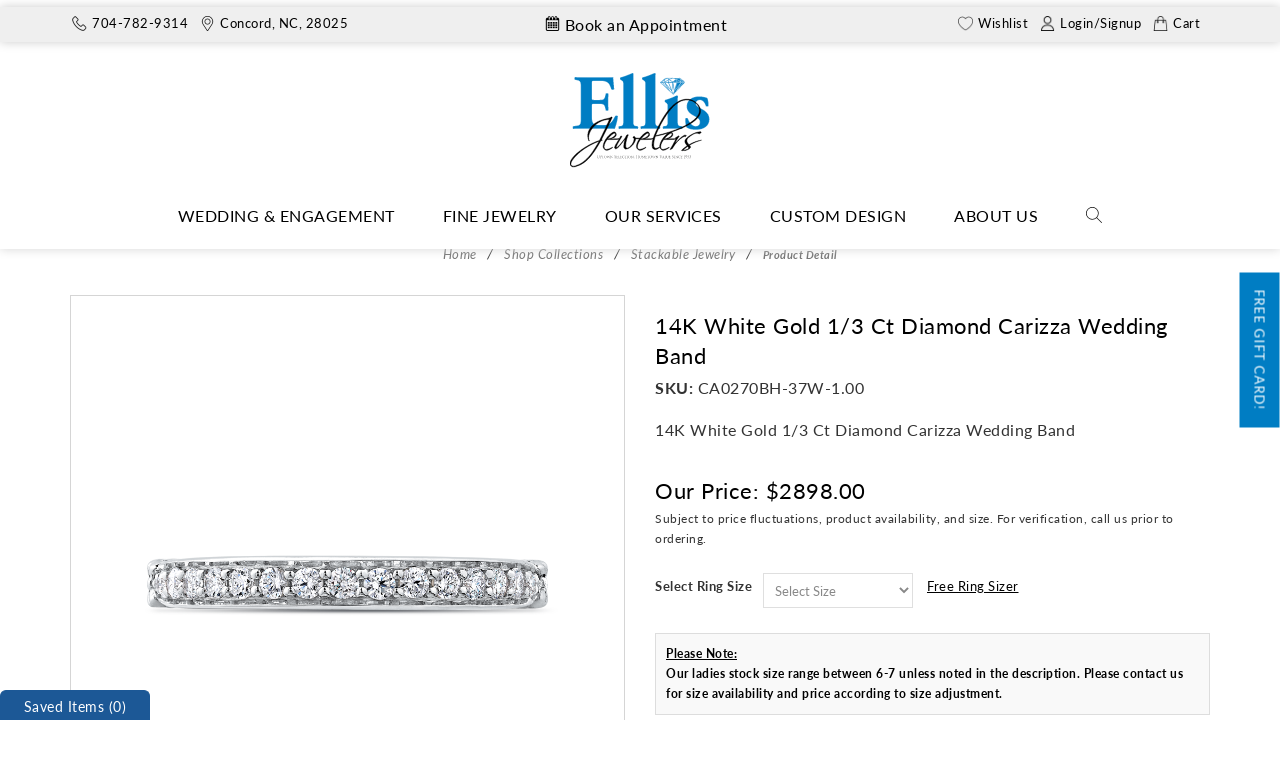

--- FILE ---
content_type: text/html; charset=UTF-8
request_url: https://www.ellisfinejewelers.com/shop-collections/stackable-jewelry/14k-white-gold-13-ct-diamond-carizza-wedding-band-ca0270bh37w100.html
body_size: 40458
content:
<!DOCTYPE html>
<html class="no-js" lang="en-us">

<head>
    <meta http-equiv="X-UA-Compatible" content="IE=edge">
    <meta name="viewport" content="width=device-width, initial-scale=1, minimum-scale=1.0, shrink-to-fit=no">
    <!-- The above 3 meta tags *must* come first in the head; any other head content must come *after* these tags -->

    <meta name="msvalidate.01" content="19D2B8AA9D3A28417863DEEB52D3394B" />
    <meta name="google-site-verification" content="yFhmWVweLQTun83bjBb05ryBgOcRgW94I6x4SusXVRU" />
    <meta name="facebook-domain-verification" content="7b2ns6iaqcqtirecdcl455bfl4f644" />


    <title>14K White Gold 1/3 Ct Diamond Carizza Wedding Band - CA0270BH-37W-1.00</title>
    <meta property="og:image" content="https://www.ellisfinejewelers.com/upload/product/CA0270BH-37W-1.00_1.png"/>

    <meta name="KeyWords" Content="14K White Gold 1/3 Ct Diamond Carizza Wedding Band - CA0270BH-37W-1.00" />
    <meta name="Description" Content="14K White Gold 1/3 Ct Diamond Carizza Wedding Band - CA0270BH-37W-1.00" />
    <meta http-equiv="X-Frame-Options" content="deny">


            <meta name="robots" Content="index, follow" />
        <link rel="icon" href="https://www.ellisfinejewelers.com/images/favicon.png" type="image/png" sizes="32x32">
            
            <style type="">
                /*!
             * Bootstrap v3.3.7 (http://getbootstrap.com)
             * Copyright 2011-2016 Twitter, Inc.
             * Licensed under MIT (https://github.com/twbs/bootstrap/blob/master/LICENSE)
            *//*! normalize.css v3.0.3 | MIT License | github.com/necolas/normalize.css */html{font-family:sans-serif;-webkit-text-size-adjust:100%;-ms-text-size-adjust:100%}body
                    {margin:0}article,aside,details,figcaption,figure,footer,header,hgroup,main,menu,nav,section,summary
                    {display:block}audio,canvas,progress,video
                    {display:inline-block;vertical-align:baseline}audio:not([controls])
                    {display:none;height:0}[hidden],template
                    {display:none}a
                    {background-color:transparent}a:active,a:hover
                    {outline:0}abbr[title]
                    {border-bottom:1px dotted}b,strong
                    {font-weight:700}dfn
                    {font-style:italic}h1
                    {margin:.67em 0;font-size:2em}mark
                    {color:#000;background:#ff0}small
                    {font-size:80%}sub,sup
                    {position:relative;font-size:75%;line-height:0;vertical-align:baseline}sup
                    {top:-.5em}sub
                    {bottom:-.25em}img
                    {border:0}svg:not(:root)
                    {overflow:hidden}figure
                    {margin:1em 40px}hr
                    {height:0;-webkit-box-sizing:content-box;-moz-box-sizing:content-box;box-sizing:content-box}pre
                    {overflow:auto}code,kbd,pre,samp
                    {font-family:monospace,monospace;font-size:1em}button,input,optgroup,select,textarea
                    {margin:0;font:inherit;color:inherit}button
                    {overflow:visible}button,select
                    {text-transform:none}button,html input[type=button],input[type=reset],input[type=submit]{-webkit-appearance:button;cursor:pointer}button[disabled],html input[disabled]
                    {cursor:default}button::-moz-focus-inner,input::-moz-focus-inner
                    {padding:0;border:0}input
                    {line-height:normal}input[type=checkbox],input[type=radio]{-webkit-box-sizing:border-box;-moz-box-sizing:border-box;box-sizing:border-box;padding:0}input[type=number]::-webkit-inner-spin-button,input[type=number]::-webkit-outer-spin-button
                    {height:auto}input[type=search]{-webkit-box-sizing:content-box;-moz-box-sizing:content-box;box-sizing:content-box;-webkit-appearance:textfield}input[type=search]::-webkit-search-cancel-button,input[type=search]::-webkit-search-decoration{-webkit-appearance:none}fieldset
                    {padding:.35em .625em .75em;margin:0 2px;border:1px solid silver}legend
                    {padding:0;border:0}textarea
                    {overflow:auto}optgroup
                    {font-weight:700}table
                    {border-spacing:0;border-collapse:collapse}td,th
                    {padding:0}/*! Source: https://github.com/h5bp/html5-boilerplate/blob/master/src/css/main.css */@media print{*,:after,:before
                    {color:#000!important;text-shadow:none!important;background:0 0!important;-webkit-box-shadow:none!important;box-shadow:none!important}a,a:visited
                    {text-decoration:underline}a[href]:after
                    {content:" (" attr(href) ")"}abbr[title]:after
                    {content:" (" attr(title) ")"}a[href^="javascript:"]:after,a[href^="#"]:after
                    {content:""}blockquote,pre
                    {border:1px solid #999;page-break-inside:avoid}thead
                    {display:table-header-group}img,tr
                    {page-break-inside:avoid}img
                    {max-width:100%!important}h2,h3,p
                    {orphans:3;widows:3}h2,h3
                    {page-break-after:avoid}.navbar
                    {display:none}.btn>.caret,.dropup>.btn>.caret
                    {border-top-color:#000!important}.label
                    {border:1px solid #000}.table
                    {border-collapse:collapse!important}.table td,.table th
                    {background-color:#fff!important}.table-bordered td,.table-bordered th
                    {border:1px solid #ddd!important}}@font-face
                    {font-family:'Glyphicons Halflings';src:url(../fonts/glyphicons-halflings-regular.eot);src:url(../fonts/glyphicons-halflings-regular.eot?#iefix) format('embedded-opentype'),url(../fonts/glyphicons-halflings-regular.woff2) format('woff2'),url(../fonts/glyphicons-halflings-regular.woff) format('woff'),url(../fonts/glyphicons-halflings-regular.ttf) format('truetype'),url(../fonts/glyphicons-halflings-regular.svg#glyphicons_halflingsregular) format('svg')}.glyphicon
                    {position:relative;top:1px;display:inline-block;font-family:'Glyphicons Halflings';font-style:normal;font-weight:400;line-height:1;-webkit-font-smoothing:antialiased;-moz-osx-font-smoothing:grayscale}.glyphicon-asterisk:before
                    {content:"\002a"}.glyphicon-plus:before
                    {content:"\002b"}.glyphicon-eur:before,.glyphicon-euro:before
                    {content:"\20ac"}.glyphicon-minus:before
                    {content:"\2212"}.glyphicon-cloud:before
                    {content:"\2601"}.glyphicon-envelope:before
                    {content:"\2709"}.glyphicon-pencil:before
                    {content:"\270f"}.glyphicon-glass:before
                    {content:"\e001"}.glyphicon-music:before
                    {content:"\e002"}.glyphicon-search:before
                    {content:"\e003"}.glyphicon-heart:before
                    {content:"\e005"}.glyphicon-star:before
                    {content:"\e006"}.glyphicon-star-empty:before
                    {content:"\e007"}.glyphicon-user:before
                    {content:"\e008"}.glyphicon-film:before
                    {content:"\e009"}.glyphicon-th-large:before
                    {content:"\e010"}.glyphicon-th:before
                    {content:"\e011"}.glyphicon-th-list:before
                    {content:"\e012"}.glyphicon-ok:before
                    {content:"\e013"}.glyphicon-remove:before
                    {content:"\e014"}.glyphicon-zoom-in:before
                    {content:"\e015"}.glyphicon-zoom-out:before
                    {content:"\e016"}.glyphicon-off:before
                    {content:"\e017"}.glyphicon-signal:before
                    {content:"\e018"}.glyphicon-cog:before
                    {content:"\e019"}.glyphicon-trash:before
                    {content:"\e020"}.glyphicon-home:before
                    {content:"\e021"}.glyphicon-file:before
                    {content:"\e022"}.glyphicon-time:before
                    {content:"\e023"}.glyphicon-road:before
                    {content:"\e024"}.glyphicon-download-alt:before
                    {content:"\e025"}.glyphicon-download:before
                    {content:"\e026"}.glyphicon-upload:before
                    {content:"\e027"}.glyphicon-inbox:before
                    {content:"\e028"}.glyphicon-play-circle:before
                    {content:"\e029"}.glyphicon-repeat:before
                    {content:"\e030"}.glyphicon-refresh:before
                    {content:"\e031"}.glyphicon-list-alt:before
                    {content:"\e032"}.glyphicon-lock:before
                    {content:"\e033"}.glyphicon-flag:before
                    {content:"\e034"}.glyphicon-headphones:before
                    {content:"\e035"}.glyphicon-volume-off:before
                    {content:"\e036"}.glyphicon-volume-down:before
                    {content:"\e037"}.glyphicon-volume-up:before
                    {content:"\e038"}.glyphicon-qrcode:before
                    {content:"\e039"}.glyphicon-barcode:before
                    {content:"\e040"}.glyphicon-tag:before
                    {content:"\e041"}.glyphicon-tags:before
                    {content:"\e042"}.glyphicon-book:before
                    {content:"\e043"}.glyphicon-bookmark:before
                    {content:"\e044"}.glyphicon-print:before
                    {content:"\e045"}.glyphicon-camera:before
                    {content:"\e046"}.glyphicon-font:before
                    {content:"\e047"}.glyphicon-bold:before
                    {content:"\e048"}.glyphicon-italic:before
                    {content:"\e049"}.glyphicon-text-height:before
                    {content:"\e050"}.glyphicon-text-width:before
                    {content:"\e051"}.glyphicon-align-left:before
                    {content:"\e052"}.glyphicon-align-center:before
                    {content:"\e053"}.glyphicon-align-right:before
                    {content:"\e054"}.glyphicon-align-justify:before
                    {content:"\e055"}.glyphicon-list:before
                    {content:"\e056"}.glyphicon-indent-left:before
                    {content:"\e057"}.glyphicon-indent-right:before
                    {content:"\e058"}.glyphicon-facetime-video:before
                    {content:"\e059"}.glyphicon-picture:before
                    {content:"\e060"}.glyphicon-map-marker:before
                    {content:"\e062"}.glyphicon-adjust:before
                    {content:"\e063"}.glyphicon-tint:before
                    {content:"\e064"}.glyphicon-edit:before
                    {content:"\e065"}.glyphicon-share:before
                    {content:"\e066"}.glyphicon-check:before
                    {content:"\e067"}.glyphicon-move:before
                    {content:"\e068"}.glyphicon-step-backward:before
                    {content:"\e069"}.glyphicon-fast-backward:before
                    {content:"\e070"}.glyphicon-backward:before
                    {content:"\e071"}.glyphicon-play:before
                    {content:"\e072"}.glyphicon-pause:before
                    {content:"\e073"}.glyphicon-stop:before
                    {content:"\e074"}.glyphicon-forward:before
                    {content:"\e075"}.glyphicon-fast-forward:before
                    {content:"\e076"}.glyphicon-step-forward:before
                    {content:"\e077"}.glyphicon-eject:before
                    {content:"\e078"}.glyphicon-chevron-left:before
                    {content:"\e079"}.glyphicon-chevron-right:before
                    {content:"\e080"}.glyphicon-plus-sign:before
                    {content:"\e081"}.glyphicon-minus-sign:before
                    {content:"\e082"}.glyphicon-remove-sign:before
                    {content:"\e083"}.glyphicon-ok-sign:before
                    {content:"\e084"}.glyphicon-question-sign:before
                    {content:"\e085"}.glyphicon-info-sign:before
                    {content:"\e086"}.glyphicon-screenshot:before
                    {content:"\e087"}.glyphicon-remove-circle:before
                    {content:"\e088"}.glyphicon-ok-circle:before
                    {content:"\e089"}.glyphicon-ban-circle:before
                    {content:"\e090"}.glyphicon-arrow-left:before
                    {content:"\e091"}.glyphicon-arrow-right:before
                    {content:"\e092"}.glyphicon-arrow-up:before
                    {content:"\e093"}.glyphicon-arrow-down:before
                    {content:"\e094"}.glyphicon-share-alt:before
                    {content:"\e095"}.glyphicon-resize-full:before
                    {content:"\e096"}.glyphicon-resize-small:before
                    {content:"\e097"}.glyphicon-exclamation-sign:before
                    {content:"\e101"}.glyphicon-gift:before
                    {content:"\e102"}.glyphicon-leaf:before
                    {content:"\e103"}.glyphicon-fire:before
                    {content:"\e104"}.glyphicon-eye-open:before
                    {content:"\e105"}.glyphicon-eye-close:before
                    {content:"\e106"}.glyphicon-warning-sign:before
                    {content:"\e107"}.glyphicon-plane:before
                    {content:"\e108"}.glyphicon-calendar:before
                    {content:"\e109"}.glyphicon-random:before
                    {content:"\e110"}.glyphicon-comment:before
                    {content:"\e111"}.glyphicon-magnet:before
                    {content:"\e112"}.glyphicon-chevron-up:before
                    {content:"\e113"}.glyphicon-chevron-down:before
                    {content:"\e114"}.glyphicon-retweet:before
                    {content:"\e115"}.glyphicon-shopping-cart:before
                    {content:"\e116"}.glyphicon-folder-close:before
                    {content:"\e117"}.glyphicon-folder-open:before
                    {content:"\e118"}.glyphicon-resize-vertical:before
                    {content:"\e119"}.glyphicon-resize-horizontal:before
                    {content:"\e120"}.glyphicon-hdd:before
                    {content:"\e121"}.glyphicon-bullhorn:before
                    {content:"\e122"}.glyphicon-bell:before
                    {content:"\e123"}.glyphicon-certificate:before
                    {content:"\e124"}.glyphicon-thumbs-up:before
                    {content:"\e125"}.glyphicon-thumbs-down:before
                    {content:"\e126"}.glyphicon-hand-right:before
                    {content:"\e127"}.glyphicon-hand-left:before
                    {content:"\e128"}.glyphicon-hand-up:before
                    {content:"\e129"}.glyphicon-hand-down:before
                    {content:"\e130"}.glyphicon-circle-arrow-right:before
                    {content:"\e131"}.glyphicon-circle-arrow-left:before
                    {content:"\e132"}.glyphicon-circle-arrow-up:before
                    {content:"\e133"}.glyphicon-circle-arrow-down:before
                    {content:"\e134"}.glyphicon-globe:before
                    {content:"\e135"}.glyphicon-wrench:before
                    {content:"\e136"}.glyphicon-tasks:before
                    {content:"\e137"}.glyphicon-filter:before
                    {content:"\e138"}.glyphicon-briefcase:before
                    {content:"\e139"}.glyphicon-fullscreen:before
                    {content:"\e140"}.glyphicon-dashboard:before
                    {content:"\e141"}.glyphicon-paperclip:before
                    {content:"\e142"}.glyphicon-heart-empty:before
                    {content:"\e143"}.glyphicon-link:before
                    {content:"\e144"}.glyphicon-phone:before
                    {content:"\e145"}.glyphicon-pushpin:before
                    {content:"\e146"}.glyphicon-usd:before
                    {content:"\e148"}.glyphicon-gbp:before
                    {content:"\e149"}.glyphicon-sort:before
                    {content:"\e150"}.glyphicon-sort-by-alphabet:before
                    {content:"\e151"}.glyphicon-sort-by-alphabet-alt:before
                    {content:"\e152"}.glyphicon-sort-by-order:before
                    {content:"\e153"}.glyphicon-sort-by-order-alt:before
                    {content:"\e154"}.glyphicon-sort-by-attributes:before
                    {content:"\e155"}.glyphicon-sort-by-attributes-alt:before
                    {content:"\e156"}.glyphicon-unchecked:before
                    {content:"\e157"}.glyphicon-expand:before
                    {content:"\e158"}.glyphicon-collapse-down:before
                    {content:"\e159"}.glyphicon-collapse-up:before
                    {content:"\e160"}.glyphicon-log-in:before
                    {content:"\e161"}.glyphicon-flash:before
                    {content:"\e162"}.glyphicon-log-out:before
                    {content:"\e163"}.glyphicon-new-window:before
                    {content:"\e164"}.glyphicon-record:before
                    {content:"\e165"}.glyphicon-save:before
                    {content:"\e166"}.glyphicon-open:before
                    {content:"\e167"}.glyphicon-saved:before
                    {content:"\e168"}.glyphicon-import:before
                    {content:"\e169"}.glyphicon-export:before
                    {content:"\e170"}.glyphicon-send:before
                    {content:"\e171"}.glyphicon-floppy-disk:before
                    {content:"\e172"}.glyphicon-floppy-saved:before
                    {content:"\e173"}.glyphicon-floppy-remove:before
                    {content:"\e174"}.glyphicon-floppy-save:before
                    {content:"\e175"}.glyphicon-floppy-open:before
                    {content:"\e176"}.glyphicon-credit-card:before
                    {content:"\e177"}.glyphicon-transfer:before
                    {content:"\e178"}.glyphicon-cutlery:before
                    {content:"\e179"}.glyphicon-header:before
                    {content:"\e180"}.glyphicon-compressed:before
                    {content:"\e181"}.glyphicon-earphone:before
                    {content:"\e182"}.glyphicon-phone-alt:before
                    {content:"\e183"}.glyphicon-tower:before
                    {content:"\e184"}.glyphicon-stats:before
                    {content:"\e185"}.glyphicon-sd-video:before
                    {content:"\e186"}.glyphicon-hd-video:before
                    {content:"\e187"}.glyphicon-subtitles:before
                    {content:"\e188"}.glyphicon-sound-stereo:before
                    {content:"\e189"}.glyphicon-sound-dolby:before
                    {content:"\e190"}.glyphicon-sound-5-1:before
                    {content:"\e191"}.glyphicon-sound-6-1:before
                    {content:"\e192"}.glyphicon-sound-7-1:before
                    {content:"\e193"}.glyphicon-copyright-mark:before
                    {content:"\e194"}.glyphicon-registration-mark:before
                    {content:"\e195"}.glyphicon-cloud-download:before
                    {content:"\e197"}.glyphicon-cloud-upload:before
                    {content:"\e198"}.glyphicon-tree-conifer:before
                    {content:"\e199"}.glyphicon-tree-deciduous:before
                    {content:"\e200"}.glyphicon-cd:before
                    {content:"\e201"}.glyphicon-save-file:before
                    {content:"\e202"}.glyphicon-open-file:before
                    {content:"\e203"}.glyphicon-level-up:before
                    {content:"\e204"}.glyphicon-copy:before
                    {content:"\e205"}.glyphicon-paste:before
                    {content:"\e206"}.glyphicon-alert:before
                    {content:"\e209"}.glyphicon-equalizer:before
                    {content:"\e210"}.glyphicon-king:before
                    {content:"\e211"}.glyphicon-queen:before
                    {content:"\e212"}.glyphicon-pawn:before
                    {content:"\e213"}.glyphicon-bishop:before
                    {content:"\e214"}.glyphicon-knight:before
                    {content:"\e215"}.glyphicon-baby-formula:before
                    {content:"\e216"}.glyphicon-tent:before
                    {content:"\26fa"}.glyphicon-blackboard:before
                    {content:"\e218"}.glyphicon-bed:before
                    {content:"\e219"}.glyphicon-apple:before
                    {content:"\f8ff"}.glyphicon-erase:before
                    {content:"\e221"}.glyphicon-hourglass:before
                    {content:"\231b"}.glyphicon-lamp:before
                    {content:"\e223"}.glyphicon-duplicate:before
                    {content:"\e224"}.glyphicon-piggy-bank:before
                    {content:"\e225"}.glyphicon-scissors:before
                    {content:"\e226"}.glyphicon-bitcoin:before
                    {content:"\e227"}.glyphicon-btc:before
                    {content:"\e227"}.glyphicon-xbt:before
                    {content:"\e227"}.glyphicon-yen:before
                    {content:"\00a5"}.glyphicon-jpy:before
                    {content:"\00a5"}.glyphicon-ruble:before
                    {content:"\20bd"}.glyphicon-rub:before
                    {content:"\20bd"}.glyphicon-scale:before
                    {content:"\e230"}.glyphicon-ice-lolly:before
                    {content:"\e231"}.glyphicon-ice-lolly-tasted:before
                    {content:"\e232"}.glyphicon-education:before
                    {content:"\e233"}.glyphicon-option-horizontal:before
                    {content:"\e234"}.glyphicon-option-vertical:before
                    {content:"\e235"}.glyphicon-menu-hamburger:before
                    {content:"\e236"}.glyphicon-modal-window:before
                    {content:"\e237"}.glyphicon-oil:before
                    {content:"\e238"}.glyphicon-grain:before
                    {content:"\e239"}.glyphicon-sunglasses:before
                    {content:"\e240"}.glyphicon-text-size:before
                    {content:"\e241"}.glyphicon-text-color:before
                    {content:"\e242"}.glyphicon-text-background:before
                    {content:"\e243"}.glyphicon-object-align-top:before
                    {content:"\e244"}.glyphicon-object-align-bottom:before
                    {content:"\e245"}.glyphicon-object-align-horizontal:before
                    {content:"\e246"}.glyphicon-object-align-left:before
                    {content:"\e247"}.glyphicon-object-align-vertical:before
                    {content:"\e248"}.glyphicon-object-align-right:before
                    {content:"\e249"}.glyphicon-triangle-right:before
                    {content:"\e250"}.glyphicon-triangle-left:before
                    {content:"\e251"}.glyphicon-triangle-bottom:before
                    {content:"\e252"}.glyphicon-triangle-top:before
                    {content:"\e253"}.glyphicon-console:before
                    {content:"\e254"}.glyphicon-superscript:before
                    {content:"\e255"}.glyphicon-subscript:before
                    {content:"\e256"}.glyphicon-menu-left:before
                    {content:"\e257"}.glyphicon-menu-right:before
                    {content:"\e258"}.glyphicon-menu-down:before
                    {content:"\e259"}.glyphicon-menu-up:before
                    {content:"\e260"}*{-webkit-box-sizing:border-box;-moz-box-sizing:border-box;box-sizing:border-box}:after,:before{-webkit-box-sizing:border-box;-moz-box-sizing:border-box;box-sizing:border-box}html
                    {font-size:10px;-webkit-tap-highlight-color:rgba(0,0,0,0)}body
                    {font-family:"Helvetica Neue",Helvetica,Arial,sans-serif;font-size:14px;line-height:1.42857143;color:#333;background-color:#fff}button,input,select,textarea
                    {font-family:inherit;font-size:inherit;line-height:inherit}a
                    {color:#337ab7;text-decoration:none}a:focus,a:hover
                    {color:#23527c;text-decoration:underline}a:focus
                    {outline:5px auto -webkit-focus-ring-color;outline-offset:-2px}figure
                    {margin:0}img
                    {vertical-align:middle}.carousel-inner>.item>a>img,.carousel-inner>.item>img,.img-responsive,.thumbnail a>img,.thumbnail>img
                    {display:block;max-width:100%;height:auto}.img-rounded
                    {border-radius:6px}.img-thumbnail
                    {display:inline-block;max-width:100%;height:auto;padding:4px;line-height:1.42857143;background-color:#fff;border:1px solid #ddd;border-radius:4px;-webkit-transition:all .2s ease-in-out;-o-transition:all .2s ease-in-out;transition:all .2s ease-in-out}.img-circle
                    {border-radius:50%}hr
                    {margin-top:20px;margin-bottom:20px;border:0;border-top:1px solid #eee}.sr-only
                    {position:absolute;width:1px;height:1px;padding:0;margin:-1px;overflow:hidden;clip:rect(0,0,0,0);border:0}.sr-only-focusable:active,.sr-only-focusable:focus
                    {position:static;width:auto;height:auto;margin:0;overflow:visible;clip:auto}[role=button]
                    {cursor:pointer}.h1,.h2,.h3,.h4,.h5,.h6,h1,h2,h3,h4,h5,h6
                    {font-family:inherit;font-weight:500;line-height:1.1;color:inherit}.h1 .small,.h1 small,.h2 .small,.h2 small,.h3 .small,.h3 small,.h4 .small,.h4 small,.h5 .small,.h5 small,.h6 .small,.h6 small,h1 .small,h1 small,h2 .small,h2 small,h3 .small,h3 small,h4 .small,h4 small,h5 .small,h5 small,h6 .small,h6 small
                    {font-weight:400;line-height:1;color:#777}.h1,.h2,.h3,h1,h2,h3
                    {margin-top:20px;margin-bottom:10px}.h1 .small,.h1 small,.h2 .small,.h2 small,.h3 .small,.h3 small,h1 .small,h1 small,h2 .small,h2 small,h3 .small,h3 small
                    {font-size:65%}.h4,.h5,.h6,h4,h5,h6
                    {margin-top:10px;margin-bottom:10px}.h4 .small,.h4 small,.h5 .small,.h5 small,.h6 .small,.h6 small,h4 .small,h4 small,h5 .small,h5 small,h6 .small,h6 small
                    {font-size:75%}.h1,h1
                    {font-size:36px}.h2,h2
                    {font-size:30px}.h3,h3
                    {font-size:24px}.h4,h4
                    {font-size:18px}.h5,h5
                    {font-size:14px}.h6,h6
                    {font-size:12px}p
                    {margin:0 0 10px}.lead
                    {margin-bottom:20px;font-size:16px;font-weight:300;line-height:1.4}@media (min-width:768px){.lead
                    {font-size:21px}}.small,small
                    {font-size:85%}.mark,mark
                    {padding:.2em;background-color:#fcf8e3}.text-left
                    {text-align:left}.text-right
                    {text-align:right}.text-center
                    {text-align:center}.text-justify
                    {text-align:justify}.text-nowrap
                    {white-space:nowrap}.text-lowercase
                    {text-transform:lowercase}.text-uppercase
                    {text-transform:uppercase}.text-capitalize
                    {text-transform:capitalize}.text-muted
                    {color:#777}.text-primary
                    {color:#337ab7}a.text-primary:focus,a.text-primary:hover
                    {color:#286090}.text-success
                    {color:#3c763d}a.text-success:focus,a.text-success:hover
                    {color:#2b542c}.text-info
                    {color:#31708f}a.text-info:focus,a.text-info:hover
                    {color:#245269}.text-warning
                    {color:#8a6d3b}a.text-warning:focus,a.text-warning:hover
                    {color:#66512c}.text-danger
                    {color:#a94442}a.text-danger:focus,a.text-danger:hover
                    {color:#843534}.bg-primary
                    {color:#fff;background-color:#337ab7}a.bg-primary:focus,a.bg-primary:hover
                    {background-color:#286090}.bg-success
                    {background-color:#dff0d8}a.bg-success:focus,a.bg-success:hover
                    {background-color:#c1e2b3}.bg-info
                    {background-color:#d9edf7}a.bg-info:focus,a.bg-info:hover
                    {background-color:#afd9ee}.bg-warning
                    {background-color:#fcf8e3}a.bg-warning:focus,a.bg-warning:hover
                    {background-color:#f7ecb5}.bg-danger
                    {background-color:#f2dede}a.bg-danger:focus,a.bg-danger:hover
                    {background-color:#e4b9b9}.page-header
                    {padding-bottom:9px;margin:40px 0 20px;border-bottom:1px solid #eee}ol,ul
                    {margin-top:0;margin-bottom:10px}ol ol,ol ul,ul ol,ul ul
                    {margin-bottom:0}.list-unstyled
                    {padding-left:0;list-style:none}.list-inline
                    {padding-left:0;margin-left:-5px;list-style:none}.list-inline>li
                    {display:inline-block;padding-right:5px;padding-left:5px}dl
                    {margin-top:0;margin-bottom:20px}dd,dt
                    {line-height:1.42857143}dt
                    {font-weight:700}dd
                    {margin-left:0}@media (min-width:768px){.dl-horizontal dt
                    {float:left;width:160px;overflow:hidden;clear:left;text-align:right;text-overflow:ellipsis;white-space:nowrap}.dl-horizontal dd
                    {margin-left:180px}}abbr[data-original-title],abbr[title]
                    {cursor:help;border-bottom:1px dotted #777}.initialism
                    {font-size:90%;text-transform:uppercase}blockquote
                    {padding:10px 20px;margin:0 0 20px;font-size:17.5px;border-left:5px solid #eee}blockquote ol:last-child,blockquote p:last-child,blockquote ul:last-child
                    {margin-bottom:0}blockquote .small,blockquote footer,blockquote small
                    {display:block;font-size:80%;line-height:1.42857143;color:#777}blockquote .small:before,blockquote footer:before,blockquote small:before
                    {content:'\2014 \00A0'}.blockquote-reverse,blockquote.pull-right
                    {padding-right:15px;padding-left:0;text-align:right;border-right:5px solid #eee;border-left:0}.blockquote-reverse .small:before,.blockquote-reverse footer:before,.blockquote-reverse small:before,blockquote.pull-right .small:before,blockquote.pull-right footer:before,blockquote.pull-right small:before
                    {content:''}.blockquote-reverse .small:after,.blockquote-reverse footer:after,.blockquote-reverse small:after,blockquote.pull-right .small:after,blockquote.pull-right footer:after,blockquote.pull-right small:after
                    {content:'\00A0 \2014'}address
                    {margin-bottom:20px;font-style:normal;line-height:1.42857143}code,kbd,pre,samp
                    {font-family:Menlo,Monaco,Consolas,"Courier New",monospace}code
                    {padding:2px 4px;font-size:90%;color:#c7254e;background-color:#f9f2f4;border-radius:4px}kbd
                    {padding:2px 4px;font-size:90%;color:#fff;background-color:#333;border-radius:3px;-webkit-box-shadow:inset 0 -1px 0 rgba(0,0,0,.25);box-shadow:inset 0 -1px 0 rgba(0,0,0,.25)}kbd kbd
                    {padding:0;font-size:100%;font-weight:700;-webkit-box-shadow:none;box-shadow:none}pre
                    {display:block;padding:9.5px;margin:0 0 10px;font-size:13px;line-height:1.42857143;color:#333;word-break:break-all;word-wrap:break-word;background-color:#f5f5f5;border:1px solid #ccc;border-radius:4px}pre code
                    {padding:0;font-size:inherit;color:inherit;white-space:pre-wrap;background-color:transparent;border-radius:0}.pre-scrollable
                    {max-height:340px;overflow-y:scroll}.container
                    {padding-right:15px;padding-left:15px;margin-right:auto;margin-left:auto}@media (min-width:768px){.container
                    {width:750px}}@media (min-width:992px){.container
                    {width:970px}}@media (min-width:1200px){.container
                    {width:1170px}}@media (min-width:1400px){.container
                    {width:1360px}} .container-fluid
                    {padding-right:15px;padding-left:15px;margin-right:auto;margin-left:auto}.row
                    {margin-right:-15px;margin-left:-15px}.col-lg-1,.col-lg-10,.col-lg-11,.col-lg-12,.col-lg-2,.col-lg-3,.col-lg-4,.col-lg-5,.col-lg-6,.col-lg-7,.col-lg-8,.col-lg-9,.col-md-1,.col-md-10,.col-md-11,.col-md-12,.col-md-2,.col-md-3,.col-md-4,.col-md-5,.col-md-6,.col-md-7,.col-md-8,.col-md-9,.col-sm-1,.col-sm-10,.col-sm-11,.col-sm-12,.col-sm-2,.col-sm-3,.col-sm-4,.col-sm-5,.col-sm-6,.col-sm-7,.col-sm-8,.col-sm-9,.col-xs-1,.col-xs-10,.col-xs-11,.col-xs-12,.col-xs-2,.col-xs-3,.col-xs-4,.col-xs-5,.col-xs-6,.col-xs-7,.col-xs-8,.col-xs-9
                    {position:relative;min-height:1px;padding-right:15px;padding-left:15px}.col-xs-1,.col-xs-10,.col-xs-11,.col-xs-12,.col-xs-2,.col-xs-3,.col-xs-4,.col-xs-5,.col-xs-6,.col-xs-7,.col-xs-8,.col-xs-9
                    {float:left}.col-xs-12
                    {width:100%}.col-xs-11
                    {width:91.66666667%}.col-xs-10
                    {width:83.33333333%}.col-xs-9
                    {width:75%}.col-xs-8
                    {width:66.66666667%}.col-xs-7
                    {width:58.33333333%}.col-xs-6
                    {width:50%}.col-xs-5
                    {width:41.66666667%}.col-xs-4
                    {width:33.33333333%}.col-xs-3
                    {width:25%}.col-xs-2
                    {width:16.66666667%}.col-xs-1
                    {width:8.33333333%}.col-xs-pull-12
                    {right:100%}.col-xs-pull-11
                    {right:91.66666667%}.col-xs-pull-10
                    {right:83.33333333%}.col-xs-pull-9
                    {right:75%}.col-xs-pull-8
                    {right:66.66666667%}.col-xs-pull-7
                    {right:58.33333333%}.col-xs-pull-6
                    {right:50%}.col-xs-pull-5
                    {right:41.66666667%}.col-xs-pull-4
                    {right:33.33333333%}.col-xs-pull-3
                    {right:25%}.col-xs-pull-2
                    {right:16.66666667%}.col-xs-pull-1
                    {right:8.33333333%}.col-xs-pull-0
                    {right:auto}.col-xs-push-12
                    {left:100%}.col-xs-push-11
                    {left:91.66666667%}.col-xs-push-10
                    {left:83.33333333%}.col-xs-push-9
                    {left:75%}.col-xs-push-8
                    {left:66.66666667%}.col-xs-push-7
                    {left:58.33333333%}.col-xs-push-6
                    {left:50%}.col-xs-push-5
                    {left:41.66666667%}.col-xs-push-4
                    {left:33.33333333%}.col-xs-push-3
                    {left:25%}.col-xs-push-2
                    {left:16.66666667%}.col-xs-push-1
                    {left:8.33333333%}.col-xs-push-0
                    {left:auto}.col-xs-offset-12
                    {margin-left:100%}.col-xs-offset-11
                    {margin-left:91.66666667%}.col-xs-offset-10
                    {margin-left:83.33333333%}.col-xs-offset-9
                    {margin-left:75%}.col-xs-offset-8
                    {margin-left:66.66666667%}.col-xs-offset-7
                    {margin-left:58.33333333%}.col-xs-offset-6
                    {margin-left:50%}.col-xs-offset-5
                    {margin-left:41.66666667%}.col-xs-offset-4
                    {margin-left:33.33333333%}.col-xs-offset-3
                    {margin-left:25%}.col-xs-offset-2
                    {margin-left:16.66666667%}.col-xs-offset-1
                    {margin-left:8.33333333%}.col-xs-offset-0
                    {margin-left:0}@media (min-width:768px){.col-sm-1,.col-sm-10,.col-sm-11,.col-sm-12,.col-sm-2,.col-sm-3,.col-sm-4,.col-sm-5,.col-sm-6,.col-sm-7,.col-sm-8,.col-sm-9
                    {float:left}.col-sm-12
                    {width:100%}.col-sm-11
                    {width:91.66666667%}.col-sm-10
                    {width:83.33333333%}.col-sm-9
                    {width:75%}.col-sm-8
                    {width:66.66666667%}.col-sm-7
                    {width:58.33333333%}.col-sm-6
                    {width:50%}.col-sm-5
                    {width:41.66666667%}.col-sm-4
                    {width:33.33333333%}.col-sm-3
                    {width:25%}.col-sm-2
                    {width:16.66666667%}.col-sm-1
                    {width:8.33333333%}.col-sm-pull-12
                    {right:100%}.col-sm-pull-11
                    {right:91.66666667%}.col-sm-pull-10
                    {right:83.33333333%}.col-sm-pull-9
                    {right:75%}.col-sm-pull-8
                    {right:66.66666667%}.col-sm-pull-7
                    {right:58.33333333%}.col-sm-pull-6
                    {right:50%}.col-sm-pull-5
                    {right:41.66666667%}.col-sm-pull-4
                    {right:33.33333333%}.col-sm-pull-3
                    {right:25%}.col-sm-pull-2
                    {right:16.66666667%}.col-sm-pull-1
                    {right:8.33333333%}.col-sm-pull-0
                    {right:auto}.col-sm-push-12
                    {left:100%}.col-sm-push-11
                    {left:91.66666667%}.col-sm-push-10
                    {left:83.33333333%}.col-sm-push-9
                    {left:75%}.col-sm-push-8
                    {left:66.66666667%}.col-sm-push-7
                    {left:58.33333333%}.col-sm-push-6
                    {left:50%}.col-sm-push-5
                    {left:41.66666667%}.col-sm-push-4
                    {left:33.33333333%}.col-sm-push-3
                    {left:25%}.col-sm-push-2
                    {left:16.66666667%}.col-sm-push-1
                    {left:8.33333333%}.col-sm-push-0
                    {left:auto}.col-sm-offset-12
                    {margin-left:100%}.col-sm-offset-11
                    {margin-left:91.66666667%}.col-sm-offset-10
                    {margin-left:83.33333333%}.col-sm-offset-9
                    {margin-left:75%}.col-sm-offset-8
                    {margin-left:66.66666667%}.col-sm-offset-7
                    {margin-left:58.33333333%}.col-sm-offset-6
                    {margin-left:50%}.col-sm-offset-5
                    {margin-left:41.66666667%}.col-sm-offset-4
                    {margin-left:33.33333333%}.col-sm-offset-3
                    {margin-left:25%}.col-sm-offset-2
                    {margin-left:16.66666667%}.col-sm-offset-1
                    {margin-left:8.33333333%}.col-sm-offset-0
                    {margin-left:0}}@media (min-width:992px){.col-md-1,.col-md-10,.col-md-11,.col-md-12,.col-md-2,.col-md-3,.col-md-4,.col-md-5,.col-md-6,.col-md-7,.col-md-8,.col-md-9
                    {float:left}.col-md-12
                    {width:100%}.col-md-11
                    {width:91.66666667%}.col-md-10
                    {width:83.33333333%}.col-md-9
                    {width:75%}.col-md-8
                    {width:66.66666667%}.col-md-7
                    {width:58.33333333%}.col-md-6
                    {width:50%}.col-md-5
                    {width:41.66666667%}.col-md-4
                    {width:33.33333333%}.col-md-3
                    {width:25%}.col-md-2
                    {width:16.66666667%}.col-md-1
                    {width:8.33333333%}.col-md-pull-12
                    {right:100%}.col-md-pull-11
                    {right:91.66666667%}.col-md-pull-10
                    {right:83.33333333%}.col-md-pull-9
                    {right:75%}.col-md-pull-8
                    {right:66.66666667%}.col-md-pull-7
                    {right:58.33333333%}.col-md-pull-6
                    {right:50%}.col-md-pull-5
                    {right:41.66666667%}.col-md-pull-4
                    {right:33.33333333%}.col-md-pull-3
                    {right:25%}.col-md-pull-2
                    {right:16.66666667%}.col-md-pull-1
                    {right:8.33333333%}.col-md-pull-0
                    {right:auto}.col-md-push-12
                    {left:100%}.col-md-push-11
                    {left:91.66666667%}.col-md-push-10
                    {left:83.33333333%}.col-md-push-9
                    {left:75%}.col-md-push-8
                    {left:66.66666667%}.col-md-push-7
                    {left:58.33333333%}.col-md-push-6
                    {left:50%}.col-md-push-5
                    {left:41.66666667%}.col-md-push-4
                    {left:33.33333333%}.col-md-push-3
                    {left:25%}.col-md-push-2
                    {left:16.66666667%}.col-md-push-1
                    {left:8.33333333%}.col-md-push-0
                    {left:auto}.col-md-offset-12
                    {margin-left:100%}.col-md-offset-11
                    {margin-left:91.66666667%}.col-md-offset-10
                    {margin-left:83.33333333%}.col-md-offset-9
                    {margin-left:75%}.col-md-offset-8
                    {margin-left:66.66666667%}.col-md-offset-7
                    {margin-left:58.33333333%}.col-md-offset-6
                    {margin-left:50%}.col-md-offset-5
                    {margin-left:41.66666667%}.col-md-offset-4
                    {margin-left:33.33333333%}.col-md-offset-3
                    {margin-left:25%}.col-md-offset-2
                    {margin-left:16.66666667%}.col-md-offset-1
                    {margin-left:8.33333333%}.col-md-offset-0
                    {margin-left:0}}@media (min-width:1200px){.col-lg-1,.col-lg-10,.col-lg-11,.col-lg-12,.col-lg-2,.col-lg-3,.col-lg-4,.col-lg-5,.col-lg-6,.col-lg-7,.col-lg-8,.col-lg-9
                    {float:left}.col-lg-12
                    {width:100%}.col-lg-11
                    {width:91.66666667%}.col-lg-10
                    {width:83.33333333%}.col-lg-9
                    {width:75%}.col-lg-8
                    {width:66.66666667%}.col-lg-7
                    {width:58.33333333%}.col-lg-6
                    {width:50%}.col-lg-5
                    {width:41.66666667%}.col-lg-4
                    {width:33.33333333%}.col-lg-3
                    {width:25%}.col-lg-2
                    {width:16.66666667%}.col-lg-1
                    {width:8.33333333%}.col-lg-pull-12
                    {right:100%}.col-lg-pull-11
                    {right:91.66666667%}.col-lg-pull-10
                    {right:83.33333333%}.col-lg-pull-9
                    {right:75%}.col-lg-pull-8
                    {right:66.66666667%}.col-lg-pull-7
                    {right:58.33333333%}.col-lg-pull-6
                    {right:50%}.col-lg-pull-5
                    {right:41.66666667%}.col-lg-pull-4
                    {right:33.33333333%}.col-lg-pull-3
                    {right:25%}.col-lg-pull-2
                    {right:16.66666667%}.col-lg-pull-1
                    {right:8.33333333%}.col-lg-pull-0
                    {right:auto}.col-lg-push-12
                    {left:100%}.col-lg-push-11
                    {left:91.66666667%}.col-lg-push-10
                    {left:83.33333333%}.col-lg-push-9
                    {left:75%}.col-lg-push-8
                    {left:66.66666667%}.col-lg-push-7
                    {left:58.33333333%}.col-lg-push-6
                    {left:50%}.col-lg-push-5
                    {left:41.66666667%}.col-lg-push-4
                    {left:33.33333333%}.col-lg-push-3
                    {left:25%}.col-lg-push-2
                    {left:16.66666667%}.col-lg-push-1
                    {left:8.33333333%}.col-lg-push-0
                    {left:auto}.col-lg-offset-12
                    {margin-left:100%}.col-lg-offset-11
                    {margin-left:91.66666667%}.col-lg-offset-10
                    {margin-left:83.33333333%}.col-lg-offset-9
                    {margin-left:75%}.col-lg-offset-8
                    {margin-left:66.66666667%}.col-lg-offset-7
                    {margin-left:58.33333333%}.col-lg-offset-6
                    {margin-left:50%}.col-lg-offset-5
                    {margin-left:41.66666667%}.col-lg-offset-4
                    {margin-left:33.33333333%}.col-lg-offset-3
                    {margin-left:25%}.col-lg-offset-2
                    {margin-left:16.66666667%}.col-lg-offset-1
                    {margin-left:8.33333333%}.col-lg-offset-0
                    {margin-left:0}}table
                    {background-color:transparent}caption
                    {padding-top:8px;padding-bottom:8px;color:#777;text-align:left}th
                    {text-align:left}.table
                    {width:100%;max-width:100%;margin-bottom:20px}.table>tbody>tr>td,.table>tbody>tr>th,.table>tfoot>tr>td,.table>tfoot>tr>th,.table>thead>tr>td,.table>thead>tr>th
                    {padding:8px;line-height:1.42857143;vertical-align:top;border-top:1px solid #ddd}.table>thead>tr>th
                    {vertical-align:bottom;border-bottom:2px solid #ddd}.table>caption+thead>tr:first-child>td,.table>caption+thead>tr:first-child>th,.table>colgroup+thead>tr:first-child>td,.table>colgroup+thead>tr:first-child>th,.table>thead:first-child>tr:first-child>td,.table>thead:first-child>tr:first-child>th
                    {border-top:0}.table>tbody+tbody
                    {border-top:2px solid #ddd}.table .table
                    {background-color:#fff}.table-condensed>tbody>tr>td,.table-condensed>tbody>tr>th,.table-condensed>tfoot>tr>td,.table-condensed>tfoot>tr>th,.table-condensed>thead>tr>td,.table-condensed>thead>tr>th
                    {padding:5px}.table-bordered
                    {border:1px solid #ddd}.table-bordered>tbody>tr>td,.table-bordered>tbody>tr>th,.table-bordered>tfoot>tr>td,.table-bordered>tfoot>tr>th,.table-bordered>thead>tr>td,.table-bordered>thead>tr>th
                    {border:1px solid #ddd}.table-bordered>thead>tr>td,.table-bordered>thead>tr>th
                    {border-bottom-width:2px}.table-striped>tbody>tr:nth-of-type(odd)
                    {background-color:#f9f9f9}.table-hover>tbody>tr:hover
                    {background-color:#f5f5f5}table col[class*=col-]
                    {position:static;display:table-column;float:none}table td[class*=col-],table th[class*=col-]
                    {position:static;display:table-cell;float:none}.table>tbody>tr.active>td,.table>tbody>tr.active>th,.table>tbody>tr>td.active,.table>tbody>tr>th.active,.table>tfoot>tr.active>td,.table>tfoot>tr.active>th,.table>tfoot>tr>td.active,.table>tfoot>tr>th.active,.table>thead>tr.active>td,.table>thead>tr.active>th,.table>thead>tr>td.active,.table>thead>tr>th.active
                    {background-color:#f5f5f5}.table-hover>tbody>tr.active:hover>td,.table-hover>tbody>tr.active:hover>th,.table-hover>tbody>tr:hover>.active,.table-hover>tbody>tr>td.active:hover,.table-hover>tbody>tr>th.active:hover
                    {background-color:#e8e8e8}.table>tbody>tr.success>td,.table>tbody>tr.success>th,.table>tbody>tr>td.success,.table>tbody>tr>th.success,.table>tfoot>tr.success>td,.table>tfoot>tr.success>th,.table>tfoot>tr>td.success,.table>tfoot>tr>th.success,.table>thead>tr.success>td,.table>thead>tr.success>th,.table>thead>tr>td.success,.table>thead>tr>th.success
                    {background-color:#dff0d8}.table-hover>tbody>tr.success:hover>td,.table-hover>tbody>tr.success:hover>th,.table-hover>tbody>tr:hover>.success,.table-hover>tbody>tr>td.success:hover,.table-hover>tbody>tr>th.success:hover
                    {background-color:#d0e9c6}.table>tbody>tr.info>td,.table>tbody>tr.info>th,.table>tbody>tr>td.info,.table>tbody>tr>th.info,.table>tfoot>tr.info>td,.table>tfoot>tr.info>th,.table>tfoot>tr>td.info,.table>tfoot>tr>th.info,.table>thead>tr.info>td,.table>thead>tr.info>th,.table>thead>tr>td.info,.table>thead>tr>th.info
                    {background-color:#d9edf7}.table-hover>tbody>tr.info:hover>td,.table-hover>tbody>tr.info:hover>th,.table-hover>tbody>tr:hover>.info,.table-hover>tbody>tr>td.info:hover,.table-hover>tbody>tr>th.info:hover
                    {background-color:#c4e3f3}.table>tbody>tr.warning>td,.table>tbody>tr.warning>th,.table>tbody>tr>td.warning,.table>tbody>tr>th.warning,.table>tfoot>tr.warning>td,.table>tfoot>tr.warning>th,.table>tfoot>tr>td.warning,.table>tfoot>tr>th.warning,.table>thead>tr.warning>td,.table>thead>tr.warning>th,.table>thead>tr>td.warning,.table>thead>tr>th.warning
                    {background-color:#fcf8e3}.table-hover>tbody>tr.warning:hover>td,.table-hover>tbody>tr.warning:hover>th,.table-hover>tbody>tr:hover>.warning,.table-hover>tbody>tr>td.warning:hover,.table-hover>tbody>tr>th.warning:hover
                    {background-color:#faf2cc}.table>tbody>tr.danger>td,.table>tbody>tr.danger>th,.table>tbody>tr>td.danger,.table>tbody>tr>th.danger,.table>tfoot>tr.danger>td,.table>tfoot>tr.danger>th,.table>tfoot>tr>td.danger,.table>tfoot>tr>th.danger,.table>thead>tr.danger>td,.table>thead>tr.danger>th,.table>thead>tr>td.danger,.table>thead>tr>th.danger
                    {background-color:#f2dede}.table-hover>tbody>tr.danger:hover>td,.table-hover>tbody>tr.danger:hover>th,.table-hover>tbody>tr:hover>.danger,.table-hover>tbody>tr>td.danger:hover,.table-hover>tbody>tr>th.danger:hover
                    {background-color:#ebcccc}.table-responsive
                    {min-height:.01%;overflow-x:auto}@media screen and (max-width:767px){.table-responsive
                    {width:100%;margin-bottom:15px;overflow-y:hidden;-ms-overflow-style:-ms-autohiding-scrollbar;border:1px solid #ddd}.table-responsive>.table
                    {margin-bottom:0}.table-responsive>.table>tbody>tr>td,.table-responsive>.table>tbody>tr>th,.table-responsive>.table>tfoot>tr>td,.table-responsive>.table>tfoot>tr>th,.table-responsive>.table>thead>tr>td,.table-responsive>.table>thead>tr>th
                    {white-space:nowrap}.table-responsive>.table-bordered
                    {border:0}.table-responsive>.table-bordered>tbody>tr>td:first-child,.table-responsive>.table-bordered>tbody>tr>th:first-child,.table-responsive>.table-bordered>tfoot>tr>td:first-child,.table-responsive>.table-bordered>tfoot>tr>th:first-child,.table-responsive>.table-bordered>thead>tr>td:first-child,.table-responsive>.table-bordered>thead>tr>th:first-child
                    {border-left:0}.table-responsive>.table-bordered>tbody>tr>td:last-child,.table-responsive>.table-bordered>tbody>tr>th:last-child,.table-responsive>.table-bordered>tfoot>tr>td:last-child,.table-responsive>.table-bordered>tfoot>tr>th:last-child,.table-responsive>.table-bordered>thead>tr>td:last-child,.table-responsive>.table-bordered>thead>tr>th:last-child
                    {border-right:0}.table-responsive>.table-bordered>tbody>tr:last-child>td,.table-responsive>.table-bordered>tbody>tr:last-child>th,.table-responsive>.table-bordered>tfoot>tr:last-child>td,.table-responsive>.table-bordered>tfoot>tr:last-child>th
                    {border-bottom:0}}fieldset
                    {min-width:0;padding:0;margin:0;border:0}legend
                    {display:block;width:100%;padding:0;margin-bottom:20px;font-size:21px;line-height:inherit;color:#333;border:0;border-bottom:1px solid #e5e5e5}label
                    {display:inline-block;max-width:100%;margin-bottom:5px;font-weight:700}input[type=search]{-webkit-box-sizing:border-box;-moz-box-sizing:border-box;box-sizing:border-box}input[type=checkbox],input[type=radio]
                    {margin:4px 0 0;margin-top:1px\9;line-height:normal}input[type=file]
                    {display:block}input[type=range]
                    {display:block;width:100%}select[multiple],select[size]
                    {height:auto}input[type=file]:focus,input[type=checkbox]:focus,input[type=radio]:focus
                    {outline:5px auto -webkit-focus-ring-color;outline-offset:-2px}output
                    {display:block;padding-top:7px;font-size:14px;line-height:1.42857143;color:#555}.form-control
                    {display:block;width:100%;height:34px;padding:6px 12px;font-size:14px;line-height:1.42857143;color:#555;background-color:#fff;background-image:none;border:1px solid #ccc;border-radius:4px;-webkit-box-shadow:inset 0 1px 1px rgba(0,0,0,.075);box-shadow:inset 0 1px 1px rgba(0,0,0,.075);-webkit-transition:border-color ease-in-out .15s,-webkit-box-shadow ease-in-out .15s;-o-transition:border-color ease-in-out .15s,box-shadow ease-in-out .15s;transition:border-color ease-in-out .15s,box-shadow ease-in-out .15s}.form-control:focus
                    {border-color:#66afe9;outline:0;-webkit-box-shadow:inset 0 1px 1px rgba(0,0,0,.075),0 0 8px rgba(102,175,233,.6);box-shadow:inset 0 1px 1px rgba(0,0,0,.075),0 0 8px rgba(102,175,233,.6)}.form-control::-moz-placeholder
                    {color:#999;opacity:1}.form-control:-ms-input-placeholder
                    {color:#999}.form-control::-webkit-input-placeholder
                    {color:#999}.form-control::-ms-expand
                    {background-color:transparent;border:0}.form-control[disabled],.form-control[readonly],fieldset[disabled] .form-control
                    {background-color:#eee;opacity:1}.form-control[disabled],fieldset[disabled] .form-control
                    {cursor:not-allowed}textarea.form-control
                    {height:auto}input[type=search]{-webkit-appearance:none}@media screen and (-webkit-min-device-pixel-ratio:0)
                    {input[type=date].form-control,input[type=time].form-control,input[type=datetime-local].form-control,input[type=month].form-control{line-height:34px}.input-group-sm input[type=date],.input-group-sm input[type=time],.input-group-sm input[type=datetime-local],.input-group-sm input[type=month],input[type=date].input-sm,input[type=time].input-sm,input[type=datetime-local].input-sm,input[type=month].input-sm
                    {line-height:30px}.input-group-lg input[type=date],.input-group-lg input[type=time],.input-group-lg input[type=datetime-local],.input-group-lg input[type=month],input[type=date].input-lg,input[type=time].input-lg,input[type=datetime-local].input-lg,input[type=month].input-lg
                    {line-height:46px}}.form-group
                    {margin-bottom:15px}.checkbox,.radio
                    {position:relative;display:block;margin-top:10px;margin-bottom:10px}.checkbox label,.radio label
                    {min-height:20px;padding-left:20px;margin-bottom:0;font-weight:400;cursor:pointer}.checkbox input[type=checkbox],.checkbox-inline input[type=checkbox],.radio input[type=radio],.radio-inline input[type=radio]
                    {position:absolute;margin-top:4px\9;margin-left:-20px}.checkbox+.checkbox,.radio+.radio
                    {margin-top:-5px}.checkbox-inline,.radio-inline
                    {position:relative;display:inline-block;padding-left:20px;margin-bottom:0;font-weight:400;vertical-align:middle;cursor:pointer}.checkbox-inline+.checkbox-inline,.radio-inline+.radio-inline
                    {margin-top:0;margin-left:10px}fieldset[disabled] input[type=checkbox],fieldset[disabled] input[type=radio],input[type=checkbox].disabled,input[type=checkbox][disabled],input[type=radio].disabled,input[type=radio][disabled]
                    {cursor:not-allowed}.checkbox-inline.disabled,.radio-inline.disabled,fieldset[disabled] .checkbox-inline,fieldset[disabled] .radio-inline
                    {cursor:not-allowed}.checkbox.disabled label,.radio.disabled label,fieldset[disabled] .checkbox label,fieldset[disabled] .radio label
                    {cursor:not-allowed}.form-control-static
                    {min-height:34px;padding-top:7px;padding-bottom:7px;margin-bottom:0}.form-control-static.input-lg,.form-control-static.input-sm
                    {padding-right:0;padding-left:0}.input-sm
                    {height:30px;padding:5px 10px;font-size:12px;line-height:1.5;border-radius:3px}select.input-sm
                    {height:30px;line-height:30px}select[multiple].input-sm,textarea.input-sm
                    {height:auto}.form-group-sm .form-control
                    {height:30px;padding:5px 10px;font-size:12px;line-height:1.5;border-radius:3px}.form-group-sm select.form-control
                    {height:30px;line-height:30px}.form-group-sm select[multiple].form-control,.form-group-sm textarea.form-control
                    {height:auto}.form-group-sm .form-control-static
                    {height:30px;min-height:32px;padding:6px 10px;font-size:12px;line-height:1.5}.input-lg
                    {height:46px;padding:10px 16px;font-size:18px;line-height:1.3333333;border-radius:6px}select.input-lg
                    {height:46px;line-height:46px}select[multiple].input-lg,textarea.input-lg
                    {height:auto}.form-group-lg .form-control
                    {height:46px;padding:10px 16px;font-size:18px;line-height:1.3333333;border-radius:6px}.form-group-lg select.form-control
                    {height:46px;line-height:46px}.form-group-lg select[multiple].form-control,.form-group-lg textarea.form-control
                    {height:auto}.form-group-lg .form-control-static
                    {height:46px;min-height:38px;padding:11px 16px;font-size:18px;line-height:1.3333333}.has-feedback
                    {position:relative}.has-feedback .form-control
                    {padding-right:42.5px}.form-control-feedback
                    {position:absolute;top:0;right:0;z-index:2;display:block;width:34px;height:34px;line-height:34px;text-align:center;pointer-events:none}.form-group-lg .form-control+.form-control-feedback,.input-group-lg+.form-control-feedback,.input-lg+.form-control-feedback
                    {width:46px;height:46px;line-height:46px}.form-group-sm .form-control+.form-control-feedback,.input-group-sm+.form-control-feedback,.input-sm+.form-control-feedback
                    {width:30px;height:30px;line-height:30px}.has-success .checkbox,.has-success .checkbox-inline,.has-success .control-label,.has-success .help-block,.has-success .radio,.has-success .radio-inline,.has-success.checkbox label,.has-success.checkbox-inline label,.has-success.radio label,.has-success.radio-inline label
                    {color:#3c763d}.has-success .form-control
                    {border-color:#3c763d;-webkit-box-shadow:inset 0 1px 1px rgba(0,0,0,.075);box-shadow:inset 0 1px 1px rgba(0,0,0,.075)}.has-success .form-control:focus
                    {border-color:#2b542c;-webkit-box-shadow:inset 0 1px 1px rgba(0,0,0,.075),0 0 6px #67b168;box-shadow:inset 0 1px 1px rgba(0,0,0,.075),0 0 6px #67b168}.has-success .input-group-addon
                    {color:#3c763d;background-color:#dff0d8;border-color:#3c763d}.has-success .form-control-feedback
                    {color:#3c763d}.has-warning .checkbox,.has-warning .checkbox-inline,.has-warning .control-label,.has-warning .help-block,.has-warning .radio,.has-warning .radio-inline,.has-warning.checkbox label,.has-warning.checkbox-inline label,.has-warning.radio label,.has-warning.radio-inline label
                    {color:#8a6d3b}.has-warning .form-control
                    {border-color:#8a6d3b;-webkit-box-shadow:inset 0 1px 1px rgba(0,0,0,.075);box-shadow:inset 0 1px 1px rgba(0,0,0,.075)}.has-warning .form-control:focus
                    {border-color:#66512c;-webkit-box-shadow:inset 0 1px 1px rgba(0,0,0,.075),0 0 6px #c0a16b;box-shadow:inset 0 1px 1px rgba(0,0,0,.075),0 0 6px #c0a16b}.has-warning .input-group-addon
                    {color:#8a6d3b;background-color:#fcf8e3;border-color:#8a6d3b}.has-warning .form-control-feedback
                    {color:#8a6d3b}.has-error .checkbox,.has-error .checkbox-inline,.has-error .control-label,.has-error .help-block,.has-error .radio,.has-error .radio-inline,.has-error.checkbox label,.has-error.checkbox-inline label,.has-error.radio label,.has-error.radio-inline label
                    {color:#a94442}.has-error .form-control
                    {border-color:#a94442;-webkit-box-shadow:inset 0 1px 1px rgba(0,0,0,.075);box-shadow:inset 0 1px 1px rgba(0,0,0,.075)}.has-error .form-control:focus
                    {border-color:#843534;-webkit-box-shadow:inset 0 1px 1px rgba(0,0,0,.075),0 0 6px #ce8483;box-shadow:inset 0 1px 1px rgba(0,0,0,.075),0 0 6px #ce8483}.has-error .input-group-addon
                    {color:#a94442;background-color:#f2dede;border-color:#a94442}.has-error .form-control-feedback
                    {color:#a94442}.has-feedback label~.form-control-feedback
                    {top:25px}.has-feedback label.sr-only~.form-control-feedback
                    {top:0}.help-block
                    {display:block;margin-top:5px;margin-bottom:10px;color:#737373}@media (min-width:768px){.form-inline .form-group
                    {display:inline-block;margin-bottom:0;vertical-align:middle}.form-inline .form-control
                    {display:inline-block;width:auto;vertical-align:middle}.form-inline .form-control-static
                    {display:inline-block}.form-inline .input-group
                    {display:inline-table;vertical-align:middle}.form-inline .input-group .form-control,.form-inline .input-group .input-group-addon,.form-inline .input-group .input-group-btn
                    {width:auto}.form-inline .input-group>.form-control
                    {width:100%}.form-inline .control-label
                    {margin-bottom:0;vertical-align:middle}.form-inline .checkbox,.form-inline .radio
                    {display:inline-block;margin-top:0;margin-bottom:0;vertical-align:middle}.form-inline .checkbox label,.form-inline .radio label
                    {padding-left:0}.form-inline .checkbox input[type=checkbox],.form-inline .radio input[type=radio]
                    {position:relative;margin-left:0}.form-inline .has-feedback .form-control-feedback
                    {top:0}}.form-horizontal .checkbox,.form-horizontal .checkbox-inline,.form-horizontal .radio,.form-horizontal .radio-inline
                    {padding-top:7px;margin-top:0;margin-bottom:0}.form-horizontal .checkbox,.form-horizontal .radio
                    {min-height:27px}.form-horizontal .form-group
                    {margin-right:-15px;margin-left:-15px}@media (min-width:768px){.form-horizontal .control-label
                    {padding-top:7px;margin-bottom:0;text-align:right}}.form-horizontal .has-feedback .form-control-feedback
                    {right:15px}@media (min-width:768px){.form-horizontal .form-group-lg .control-label
                    {padding-top:11px;font-size:18px}}@media (min-width:768px){.form-horizontal .form-group-sm .control-label
                    {padding-top:6px;font-size:12px}}.btn
                    {display:inline-block;padding:6px 12px;margin-bottom:0;font-size:14px;font-weight:400;line-height:1.42857143;text-align:center;white-space:nowrap;vertical-align:middle;-ms-touch-action:manipulation;touch-action:manipulation;cursor:pointer;-webkit-user-select:none;-moz-user-select:none;-ms-user-select:none;user-select:none;background-image:none;border:1px solid transparent;border-radius:4px}.btn.active.focus,.btn.active:focus,.btn.focus,.btn:active.focus,.btn:active:focus,.btn:focus
                    {outline:5px auto -webkit-focus-ring-color;outline-offset:-2px}.btn.focus,.btn:focus,.btn:hover
                    {color:#333;text-decoration:none}.btn.active,.btn:active
                    {background-image:none;outline:0;-webkit-box-shadow:inset 0 3px 5px rgba(0,0,0,.125);box-shadow:inset 0 3px 5px rgba(0,0,0,.125)}.btn.disabled,.btn[disabled],fieldset[disabled] .btn
                    {cursor:not-allowed;filter:alpha(opacity=65);-webkit-box-shadow:none;box-shadow:none;opacity:.65}a.btn.disabled,fieldset[disabled] a.btn
                    {pointer-events:none}.btn-default
                    {color:#333;background-color:#fff;border-color:#ccc}.btn-default.focus,.btn-default:focus
                    {color:#333;background-color:#e6e6e6;border-color:#8c8c8c}.btn-default:hover
                    {color:#333;background-color:#e6e6e6;border-color:#adadad}.btn-default.active,.btn-default:active,.open>.dropdown-toggle.btn-default
                    {color:#333;background-color:#e6e6e6;border-color:#adadad}.btn-default.active.focus,.btn-default.active:focus,.btn-default.active:hover,.btn-default:active.focus,.btn-default:active:focus,.btn-default:active:hover,.open>.dropdown-toggle.btn-default.focus,.open>.dropdown-toggle.btn-default:focus,.open>.dropdown-toggle.btn-default:hover
                    {color:#333;background-color:#d4d4d4;border-color:#8c8c8c}.btn-default.active,.btn-default:active,.open>.dropdown-toggle.btn-default
                    {background-image:none}.btn-default.disabled.focus,.btn-default.disabled:focus,.btn-default.disabled:hover,.btn-default[disabled].focus,.btn-default[disabled]:focus,.btn-default[disabled]:hover,fieldset[disabled] .btn-default.focus,fieldset[disabled] .btn-default:focus,fieldset[disabled] .btn-default:hover
                    {background-color:#fff;border-color:#ccc}.btn-default .badge
                    {color:#fff;background-color:#333}.btn-primary
                    {color:#fff;background-color:#337ab7;border-color:#2e6da4}.btn-primary.focus,.btn-primary:focus
                    {color:#fff;background-color:#286090;border-color:#122b40}.btn-primary:hover
                    {color:#fff;background-color:#286090;border-color:#204d74}.btn-primary.active,.btn-primary:active,.open>.dropdown-toggle.btn-primary
                    {color:#fff;background-color:#286090;border-color:#204d74}.btn-primary.active.focus,.btn-primary.active:focus,.btn-primary.active:hover,.btn-primary:active.focus,.btn-primary:active:focus,.btn-primary:active:hover,.open>.dropdown-toggle.btn-primary.focus,.open>.dropdown-toggle.btn-primary:focus,.open>.dropdown-toggle.btn-primary:hover
                    {color:#fff;background-color:#204d74;border-color:#122b40}.btn-primary.active,.btn-primary:active,.open>.dropdown-toggle.btn-primary
                    {background-image:none}.btn-primary.disabled.focus,.btn-primary.disabled:focus,.btn-primary.disabled:hover,.btn-primary[disabled].focus,.btn-primary[disabled]:focus,.btn-primary[disabled]:hover,fieldset[disabled] .btn-primary.focus,fieldset[disabled] .btn-primary:focus,fieldset[disabled] .btn-primary:hover
                    {background-color:#337ab7;border-color:#2e6da4}.btn-primary .badge
                    {color:#337ab7;background-color:#fff}.btn-success
                    {color:#fff;background-color:#5cb85c;border-color:#4cae4c}.btn-success.focus,.btn-success:focus
                    {color:#fff;background-color:#449d44;border-color:#255625}.btn-success:hover
                    {color:#fff;background-color:#449d44;border-color:#398439}.btn-success.active,.btn-success:active,.open>.dropdown-toggle.btn-success
                    {color:#fff;background-color:#449d44;border-color:#398439}.btn-success.active.focus,.btn-success.active:focus,.btn-success.active:hover,.btn-success:active.focus,.btn-success:active:focus,.btn-success:active:hover,.open>.dropdown-toggle.btn-success.focus,.open>.dropdown-toggle.btn-success:focus,.open>.dropdown-toggle.btn-success:hover
                    {color:#fff;background-color:#398439;border-color:#255625}.btn-success.active,.btn-success:active,.open>.dropdown-toggle.btn-success
                    {background-image:none}.btn-success.disabled.focus,.btn-success.disabled:focus,.btn-success.disabled:hover,.btn-success[disabled].focus,.btn-success[disabled]:focus,.btn-success[disabled]:hover,fieldset[disabled] .btn-success.focus,fieldset[disabled] .btn-success:focus,fieldset[disabled] .btn-success:hover
                    {background-color:#5cb85c;border-color:#4cae4c}.btn-success .badge
                    {color:#5cb85c;background-color:#fff}.btn-info
                    {color:#fff;background-color:#5bc0de;border-color:#46b8da}.btn-info.focus,.btn-info:focus
                    {color:#fff;background-color:#31b0d5;border-color:#1b6d85}.btn-info:hover
                    {color:#fff;background-color:#31b0d5;border-color:#269abc}.btn-info.active,.btn-info:active,.open>.dropdown-toggle.btn-info
                    {color:#fff;background-color:#31b0d5;border-color:#269abc}.btn-info.active.focus,.btn-info.active:focus,.btn-info.active:hover,.btn-info:active.focus,.btn-info:active:focus,.btn-info:active:hover,.open>.dropdown-toggle.btn-info.focus,.open>.dropdown-toggle.btn-info:focus,.open>.dropdown-toggle.btn-info:hover
                    {color:#fff;background-color:#269abc;border-color:#1b6d85}.btn-info.active,.btn-info:active,.open>.dropdown-toggle.btn-info
                    {background-image:none}.btn-info.disabled.focus,.btn-info.disabled:focus,.btn-info.disabled:hover,.btn-info[disabled].focus,.btn-info[disabled]:focus,.btn-info[disabled]:hover,fieldset[disabled] .btn-info.focus,fieldset[disabled] .btn-info:focus,fieldset[disabled] .btn-info:hover
                    {background-color:#5bc0de;border-color:#46b8da}.btn-info .badge
                    {color:#5bc0de;background-color:#fff}.btn-warning
                    {color:#fff;background-color:#f0ad4e;border-color:#eea236}.btn-warning.focus,.btn-warning:focus
                    {color:#fff;background-color:#ec971f;border-color:#985f0d}.btn-warning:hover
                    {color:#fff;background-color:#ec971f;border-color:#d58512}.btn-warning.active,.btn-warning:active,.open>.dropdown-toggle.btn-warning
                    {color:#fff;background-color:#ec971f;border-color:#d58512}.btn-warning.active.focus,.btn-warning.active:focus,.btn-warning.active:hover,.btn-warning:active.focus,.btn-warning:active:focus,.btn-warning:active:hover,.open>.dropdown-toggle.btn-warning.focus,.open>.dropdown-toggle.btn-warning:focus,.open>.dropdown-toggle.btn-warning:hover
                    {color:#fff;background-color:#d58512;border-color:#985f0d}.btn-warning.active,.btn-warning:active,.open>.dropdown-toggle.btn-warning
                    {background-image:none}.btn-warning.disabled.focus,.btn-warning.disabled:focus,.btn-warning.disabled:hover,.btn-warning[disabled].focus,.btn-warning[disabled]:focus,.btn-warning[disabled]:hover,fieldset[disabled] .btn-warning.focus,fieldset[disabled] .btn-warning:focus,fieldset[disabled] .btn-warning:hover
                    {background-color:#f0ad4e;border-color:#eea236}.btn-warning .badge
                    {color:#f0ad4e;background-color:#fff}.btn-danger
                    {color:#fff;background-color:#d9534f;border-color:#d43f3a}.btn-danger.focus,.btn-danger:focus
                    {color:#fff;background-color:#c9302c;border-color:#761c19}.btn-danger:hover
                    {color:#fff;background-color:#c9302c;border-color:#ac2925}.btn-danger.active,.btn-danger:active,.open>.dropdown-toggle.btn-danger
                    {color:#fff;background-color:#c9302c;border-color:#ac2925}.btn-danger.active.focus,.btn-danger.active:focus,.btn-danger.active:hover,.btn-danger:active.focus,.btn-danger:active:focus,.btn-danger:active:hover,.open>.dropdown-toggle.btn-danger.focus,.open>.dropdown-toggle.btn-danger:focus,.open>.dropdown-toggle.btn-danger:hover
                    {color:#fff;background-color:#ac2925;border-color:#761c19}.btn-danger.active,.btn-danger:active,.open>.dropdown-toggle.btn-danger
                    {background-image:none}.btn-danger.disabled.focus,.btn-danger.disabled:focus,.btn-danger.disabled:hover,.btn-danger[disabled].focus,.btn-danger[disabled]:focus,.btn-danger[disabled]:hover,fieldset[disabled] .btn-danger.focus,fieldset[disabled] .btn-danger:focus,fieldset[disabled] .btn-danger:hover
                    {background-color:#d9534f;border-color:#d43f3a}.btn-danger .badge
                    {color:#d9534f;background-color:#fff}.btn-link
                    {font-weight:400;color:#337ab7;border-radius:0}.btn-link,.btn-link.active,.btn-link:active,.btn-link[disabled],fieldset[disabled] .btn-link
                    {background-color:transparent;-webkit-box-shadow:none;box-shadow:none}.btn-link,.btn-link:active,.btn-link:focus,.btn-link:hover
                    {border-color:transparent}.btn-link:focus,.btn-link:hover
                    {color:#23527c;text-decoration:underline;background-color:transparent}.btn-link[disabled]:focus,.btn-link[disabled]:hover,fieldset[disabled] .btn-link:focus,fieldset[disabled] .btn-link:hover
                    {color:#777;text-decoration:none}.btn-group-lg>.btn,.btn-lg
                    {padding:10px 16px;font-size:18px;line-height:1.3333333;border-radius:6px}.btn-group-sm>.btn,.btn-sm
                    {padding:5px 10px;font-size:12px;line-height:1.5;border-radius:3px}.btn-group-xs>.btn,.btn-xs
                    {padding:1px 5px;font-size:12px;line-height:1.5;border-radius:3px}.btn-block
                    {display:block;width:100%}.btn-block+.btn-block
                    {margin-top:5px}input[type=button].btn-block,input[type=reset].btn-block,input[type=submit].btn-block
                    {width:100%}.fade
                    {opacity:0;-webkit-transition:opacity .15s linear;-o-transition:opacity .15s linear;transition:opacity .15s linear}.fade.in
                    {opacity:1}.collapse
                    {display:none}.collapse.in
                    {display:block}tr.collapse.in
                    {display:table-row}tbody.collapse.in
                    {display:table-row-group}.collapsing
                    {position:relative;height:0;overflow:hidden;-webkit-transition-timing-function:ease;-o-transition-timing-function:ease;transition-timing-function:ease;-webkit-transition-duration:.35s;-o-transition-duration:.35s;transition-duration:.35s;-webkit-transition-property:height,visibility;-o-transition-property:height,visibility;transition-property:height,visibility}.caret
                    {display:inline-block;width:0;height:0;margin-left:2px;vertical-align:middle;border-top:4px dashed;border-top:4px solid\9;border-right:4px solid transparent;border-left:4px solid transparent}.dropdown,.dropup
                    {position:relative}.dropdown-toggle:focus
                    {outline:0}.dropdown-menu
                    {position:absolute;top:100%;left:0;z-index:1000;display:none;float:left;min-width:160px;padding:5px 0;margin:2px 0 0;font-size:14px;text-align:left;list-style:none;background-color:#fff;-webkit-background-clip:padding-box;background-clip:padding-box;border:1px solid #ccc;border:1px solid rgba(0,0,0,.15);border-radius:4px;-webkit-box-shadow:0 6px 12px rgba(0,0,0,.175);box-shadow:0 6px 12px rgba(0,0,0,.175)}.dropdown-menu.pull-right
                    {right:0;left:auto}.dropdown-menu .divider
                    {height:1px;margin:9px 0;overflow:hidden;background-color:#e5e5e5}.dropdown-menu>li>a
                    {display:block;padding:3px 20px;clear:both;font-weight:400;line-height:1.42857143;color:#333;white-space:nowrap}.dropdown-menu>li>a:focus,.dropdown-menu>li>a:hover
                    {color:#262626;text-decoration:none;background-color:#f5f5f5}.dropdown-menu>.active>a,.dropdown-menu>.active>a:focus,.dropdown-menu>.active>a:hover
                    {color:#fff;text-decoration:none;background-color:#337ab7;outline:0}.dropdown-menu>.disabled>a,.dropdown-menu>.disabled>a:focus,.dropdown-menu>.disabled>a:hover
                    {color:#777}.dropdown-menu>.disabled>a:focus,.dropdown-menu>.disabled>a:hover
                    {text-decoration:none;cursor:not-allowed;background-color:transparent;background-image:none;filter:progid:DXImageTransform.Microsoft.gradient(enabled=false)}.open>.dropdown-menu
                    {display:block}.open>a
                    {outline:0}.dropdown-menu-right
                    {right:0;left:auto}.dropdown-menu-left
                    {right:auto;left:0}.dropdown-header
                    {display:block;padding:3px 20px;font-size:12px;line-height:1.42857143;color:#777;white-space:nowrap}.dropdown-backdrop
                    {position:fixed;top:0;right:0;bottom:0;left:0;z-index:990}.pull-right>.dropdown-menu
                    {right:0;left:auto}.dropup .caret,.navbar-fixed-bottom .dropdown .caret
                    {content:"";border-top:0;border-bottom:4px dashed;border-bottom:4px solid\9}.dropup .dropdown-menu,.navbar-fixed-bottom .dropdown .dropdown-menu
                    {top:auto;bottom:100%;margin-bottom:2px}@media (min-width:768px){.navbar-right .dropdown-menu
                    {right:0;left:auto}.navbar-right .dropdown-menu-left
                    {right:auto;left:0}}.btn-group,.btn-group-vertical
                    {position:relative;display:inline-block;vertical-align:middle}.btn-group-vertical>.btn,.btn-group>.btn
                    {position:relative;float:left}.btn-group-vertical>.btn.active,.btn-group-vertical>.btn:active,.btn-group-vertical>.btn:focus,.btn-group-vertical>.btn:hover,.btn-group>.btn.active,.btn-group>.btn:active,.btn-group>.btn:focus,.btn-group>.btn:hover
                    {z-index:2}.btn-group .btn+.btn,.btn-group .btn+.btn-group,.btn-group .btn-group+.btn,.btn-group .btn-group+.btn-group
                    {margin-left:-1px}.btn-toolbar
                    {margin-left:-5px}.btn-toolbar .btn,.btn-toolbar .btn-group,.btn-toolbar .input-group
                    {float:left}.btn-toolbar>.btn,.btn-toolbar>.btn-group,.btn-toolbar>.input-group
                    {margin-left:5px}.btn-group>.btn:not(:first-child):not(:last-child):not(.dropdown-toggle)
                    {border-radius:0}.btn-group>.btn:first-child
                    {margin-left:0}.btn-group>.btn:first-child:not(:last-child):not(.dropdown-toggle)
                    {border-top-right-radius:0;border-bottom-right-radius:0}.btn-group>.btn:last-child:not(:first-child),.btn-group>.dropdown-toggle:not(:first-child)
                    {border-top-left-radius:0;border-bottom-left-radius:0}.btn-group>.btn-group
                    {float:left}.btn-group>.btn-group:not(:first-child):not(:last-child)>.btn
                    {border-radius:0}.btn-group>.btn-group:first-child:not(:last-child)>.btn:last-child,.btn-group>.btn-group:first-child:not(:last-child)>.dropdown-toggle
                    {border-top-right-radius:0;border-bottom-right-radius:0}.btn-group>.btn-group:last-child:not(:first-child)>.btn:first-child
                    {border-top-left-radius:0;border-bottom-left-radius:0}.btn-group .dropdown-toggle:active,.btn-group.open .dropdown-toggle
                    {outline:0}.btn-group>.btn+.dropdown-toggle
                    {padding-right:8px;padding-left:8px}.btn-group>.btn-lg+.dropdown-toggle
                    {padding-right:12px;padding-left:12px}.btn-group.open .dropdown-toggle{-webkit-box-shadow:inset 0 3px 5px rgba(0,0,0,.125);box-shadow:inset 0 3px 5px rgba(0,0,0,.125)}.btn-group.open .dropdown-toggle.btn-link{-webkit-box-shadow:none;box-shadow:none}.btn .caret
                    {margin-left:0}.btn-lg .caret
                    {border-width:5px 5px 0;border-bottom-width:0}.dropup .btn-lg .caret
                    {border-width:0 5px 5px}.btn-group-vertical>.btn,.btn-group-vertical>.btn-group,.btn-group-vertical>.btn-group>.btn
                    {display:block;float:none;width:100%;max-width:100%}.btn-group-vertical>.btn-group>.btn
                    {float:none}.btn-group-vertical>.btn+.btn,.btn-group-vertical>.btn+.btn-group,.btn-group-vertical>.btn-group+.btn,.btn-group-vertical>.btn-group+.btn-group
                    {margin-top:-1px;margin-left:0}.btn-group-vertical>.btn:not(:first-child):not(:last-child)
                    {border-radius:0}.btn-group-vertical>.btn:first-child:not(:last-child)
                    {border-top-left-radius:4px;border-top-right-radius:4px;border-bottom-right-radius:0;border-bottom-left-radius:0}.btn-group-vertical>.btn:last-child:not(:first-child)
                    {border-top-left-radius:0;border-top-right-radius:0;border-bottom-right-radius:4px;border-bottom-left-radius:4px}.btn-group-vertical>.btn-group:not(:first-child):not(:last-child)>.btn
                    {border-radius:0}.btn-group-vertical>.btn-group:first-child:not(:last-child)>.btn:last-child,.btn-group-vertical>.btn-group:first-child:not(:last-child)>.dropdown-toggle
                    {border-bottom-right-radius:0;border-bottom-left-radius:0}.btn-group-vertical>.btn-group:last-child:not(:first-child)>.btn:first-child
                    {border-top-left-radius:0;border-top-right-radius:0}.btn-group-justified
                    {display:table;width:100%;table-layout:fixed;border-collapse:separate}.btn-group-justified>.btn,.btn-group-justified>.btn-group
                    {display:table-cell;float:none;width:1%}.btn-group-justified>.btn-group .btn
                    {width:100%}.btn-group-justified>.btn-group .dropdown-menu
                    {left:auto}[data-toggle=buttons]>.btn input[type=checkbox],[data-toggle=buttons]>.btn input[type=radio],[data-toggle=buttons]>.btn-group>.btn input[type=checkbox],[data-toggle=buttons]>.btn-group>.btn input[type=radio]
                    {position:absolute;clip:rect(0,0,0,0);pointer-events:none}.input-group
                    {position:relative;display:table;border-collapse:separate}.input-group[class*=col-]
                    {float:none;padding-right:0;padding-left:0}.input-group .form-control
                    {position:relative;z-index:2;float:left;width:100%;margin-bottom:0}.input-group .form-control:focus
                    {z-index:3}.input-group-lg>.form-control,.input-group-lg>.input-group-addon,.input-group-lg>.input-group-btn>.btn
                    {height:46px;padding:10px 16px;font-size:18px;line-height:1.3333333;border-radius:6px}select.input-group-lg>.form-control,select.input-group-lg>.input-group-addon,select.input-group-lg>.input-group-btn>.btn
                    {height:46px;line-height:46px}select[multiple].input-group-lg>.form-control,select[multiple].input-group-lg>.input-group-addon,select[multiple].input-group-lg>.input-group-btn>.btn,textarea.input-group-lg>.form-control,textarea.input-group-lg>.input-group-addon,textarea.input-group-lg>.input-group-btn>.btn
                    {height:auto}.input-group-sm>.form-control,.input-group-sm>.input-group-addon,.input-group-sm>.input-group-btn>.btn
                    {height:30px;padding:5px 10px;font-size:12px;line-height:1.5;border-radius:3px}select.input-group-sm>.form-control,select.input-group-sm>.input-group-addon,select.input-group-sm>.input-group-btn>.btn
                    {height:30px;line-height:30px}select[multiple].input-group-sm>.form-control,select[multiple].input-group-sm>.input-group-addon,select[multiple].input-group-sm>.input-group-btn>.btn,textarea.input-group-sm>.form-control,textarea.input-group-sm>.input-group-addon,textarea.input-group-sm>.input-group-btn>.btn
                    {height:auto}.input-group .form-control,.input-group-addon,.input-group-btn
                    {display:table-cell}.input-group .form-control:not(:first-child):not(:last-child),.input-group-addon:not(:first-child):not(:last-child),.input-group-btn:not(:first-child):not(:last-child)
                    {border-radius:0}.input-group-addon,.input-group-btn
                    {width:1%;white-space:nowrap;vertical-align:middle}.input-group-addon
                    {padding:6px 12px;font-size:14px;font-weight:400;line-height:1;color:#555;text-align:center;background-color:#eee;border:1px solid #ccc;border-radius:4px}.input-group-addon.input-sm
                    {padding:5px 10px;font-size:12px;border-radius:3px}.input-group-addon.input-lg
                    {padding:10px 16px;font-size:18px;border-radius:6px}.input-group-addon input[type=checkbox],.input-group-addon input[type=radio]
                    {margin-top:0}.input-group .form-control:first-child,.input-group-addon:first-child,.input-group-btn:first-child>.btn,.input-group-btn:first-child>.btn-group>.btn,.input-group-btn:first-child>.dropdown-toggle,.input-group-btn:last-child>.btn-group:not(:last-child)>.btn,.input-group-btn:last-child>.btn:not(:last-child):not(.dropdown-toggle)
                    {border-top-right-radius:0;border-bottom-right-radius:0}.input-group-addon:first-child
                    {border-right:0}.input-group .form-control:last-child,.input-group-addon:last-child,.input-group-btn:first-child>.btn-group:not(:first-child)>.btn,.input-group-btn:first-child>.btn:not(:first-child),.input-group-btn:last-child>.btn,.input-group-btn:last-child>.btn-group>.btn,.input-group-btn:last-child>.dropdown-toggle
                    {border-top-left-radius:0;border-bottom-left-radius:0}.input-group-addon:last-child
                    {border-left:0}.input-group-btn
                    {position:relative;font-size:0;white-space:nowrap}.input-group-btn>.btn
                    {position:relative}.input-group-btn>.btn+.btn
                    {margin-left:-1px}.input-group-btn>.btn:active,.input-group-btn>.btn:focus,.input-group-btn>.btn:hover
                    {z-index:2}.input-group-btn:first-child>.btn,.input-group-btn:first-child>.btn-group
                    {margin-right:-1px}.input-group-btn:last-child>.btn,.input-group-btn:last-child>.btn-group
                    {z-index:2;margin-left:-1px}.nav
                    {padding-left:0;margin-bottom:0;list-style:none}.nav>li
                    {position:relative;display:block}.nav>li>a
                    {position:relative;display:block;padding:10px 15px}.nav>li>a:focus,.nav>li>a:hover
                    {text-decoration:none;background-color:#eee}.nav>li.disabled>a
                    {color:#777}.nav>li.disabled>a:focus,.nav>li.disabled>a:hover
                    {color:#777;text-decoration:none;cursor:not-allowed;background-color:transparent}.nav .open>a,.nav .open>a:focus,.nav .open>a:hover
                    {background-color:#eee;border-color:#337ab7}.nav .nav-divider
                    {height:1px;margin:9px 0;overflow:hidden;background-color:#e5e5e5}.nav>li>a>img
                    {max-width:none}.nav-tabs
                    {border-bottom:1px solid #ddd}.nav-tabs>li
                    {float:left;margin-bottom:-1px}.nav-tabs>li>a
                    {margin-right:2px;line-height:1.42857143;border:1px solid transparent;border-radius:4px 4px 0 0}.nav-tabs>li>a:hover
                    {border-color:#eee #eee #ddd}.nav-tabs>li.active>a,.nav-tabs>li.active>a:focus,.nav-tabs>li.active>a:hover
                    {color:#555;cursor:default;background-color:#fff;border:1px solid #ddd;border-bottom-color:transparent}.nav-tabs.nav-justified
                    {width:100%;border-bottom:0}.nav-tabs.nav-justified>li
                    {float:none}.nav-tabs.nav-justified>li>a
                    {margin-bottom:5px;text-align:center}.nav-tabs.nav-justified>.dropdown .dropdown-menu
                    {top:auto;left:auto}@media (min-width:768px){.nav-tabs.nav-justified>li
                    {display:table-cell;width:1%}.nav-tabs.nav-justified>li>a
                    {margin-bottom:0}}.nav-tabs.nav-justified>li>a
                    {margin-right:0;border-radius:4px}.nav-tabs.nav-justified>.active>a,.nav-tabs.nav-justified>.active>a:focus,.nav-tabs.nav-justified>.active>a:hover
                    {border:1px solid #ddd}@media (min-width:768px){.nav-tabs.nav-justified>li>a
                    {border-bottom:1px solid #ddd;border-radius:4px 4px 0 0}.nav-tabs.nav-justified>.active>a,.nav-tabs.nav-justified>.active>a:focus,.nav-tabs.nav-justified>.active>a:hover
                    {border-bottom-color:#fff}}.nav-pills>li
                    {float:left}.nav-pills>li>a
                    {border-radius:4px}.nav-pills>li+li
                    {margin-left:2px}.nav-pills>li.active>a,.nav-pills>li.active>a:focus,.nav-pills>li.active>a:hover
                    {color:#fff;background-color:#337ab7}.nav-stacked>li
                    {float:none}.nav-stacked>li+li
                    {margin-top:2px;margin-left:0}.nav-justified
                    {width:100%}.nav-justified>li
                    {float:none}.nav-justified>li>a
                    {margin-bottom:5px;text-align:center}.nav-justified>.dropdown .dropdown-menu
                    {top:auto;left:auto}@media (min-width:768px){.nav-justified>li
                    {display:table-cell;width:1%}.nav-justified>li>a
                    {margin-bottom:0}}.nav-tabs-justified
                    {border-bottom:0}.nav-tabs-justified>li>a
                    {margin-right:0;border-radius:4px}.nav-tabs-justified>.active>a,.nav-tabs-justified>.active>a:focus,.nav-tabs-justified>.active>a:hover
                    {border:1px solid #ddd}@media (min-width:768px){.nav-tabs-justified>li>a
                    {border-bottom:1px solid #ddd;border-radius:4px 4px 0 0}.nav-tabs-justified>.active>a,.nav-tabs-justified>.active>a:focus,.nav-tabs-justified>.active>a:hover
                    {border-bottom-color:#fff}}.tab-content>.tab-pane
                    {display:none}.tab-content>.active
                    {display:block}.nav-tabs .dropdown-menu
                    {margin-top:-1px;border-top-left-radius:0;border-top-right-radius:0}.navbar
                    {position:relative;min-height:50px;margin-bottom:20px;border:1px solid transparent}@media (min-width:768px){.navbar
                    {border-radius:4px}}@media (min-width:768px){.navbar-header
                    {float:left}}.navbar-collapse
                    {padding-right:15px;padding-left:15px;overflow-x:visible;-webkit-overflow-scrolling:touch;border-top:1px solid transparent;-webkit-box-shadow:inset 0 1px 0 rgba(255,255,255,.1);box-shadow:inset 0 1px 0 rgba(255,255,255,.1)}.navbar-collapse.in
                    {overflow-y:auto}@media (min-width:768px){.navbar-collapse
                    {width:auto;border-top:0;-webkit-box-shadow:none;box-shadow:none}.navbar-collapse.collapse
                    {display:block!important;height:auto!important;padding-bottom:0;overflow:visible!important}.navbar-collapse.in
                    {overflow-y:visible}.navbar-fixed-bottom .navbar-collapse,.navbar-fixed-top .navbar-collapse,.navbar-static-top .navbar-collapse
                    {padding-right:0;padding-left:0}}.navbar-fixed-bottom .navbar-collapse,.navbar-fixed-top .navbar-collapse
                    {max-height:340px}@media (max-device-width:480px) and (orientation:landscape){.navbar-fixed-bottom .navbar-collapse,.navbar-fixed-top .navbar-collapse
                    {max-height:200px}}.container-fluid>.navbar-collapse,.container-fluid>.navbar-header,.container>.navbar-collapse,.container>.navbar-header
                    {margin-right:-15px;margin-left:-15px}@media (min-width:768px){.container-fluid>.navbar-collapse,.container-fluid>.navbar-header,.container>.navbar-collapse,.container>.navbar-header
                    {margin-right:0;margin-left:0}}.navbar-static-top
                    {z-index:1000;border-width:0 0 1px}@media (min-width:768px){.navbar-static-top
                    {border-radius:0}}.navbar-fixed-bottom,.navbar-fixed-top
                    {position:fixed;right:0;left:0;z-index:1030}@media (min-width:768px){.navbar-fixed-bottom,.navbar-fixed-top
                    {border-radius:0}}.navbar-fixed-top
                    {top:0;border-width:0 0 1px}.navbar-fixed-bottom
                    {bottom:0;margin-bottom:0;border-width:1px 0 0}.navbar-brand
                    {float:left;height:50px;padding:15px 15px;font-size:18px;line-height:20px}.navbar-brand:focus,.navbar-brand:hover
                    {text-decoration:none}.navbar-brand>img
                    {display:block}@media (min-width:768px){.navbar>.container .navbar-brand,.navbar>.container-fluid .navbar-brand
                    {margin-left:-15px}}.navbar-toggle
                    {position:relative;float:right;padding:9px 10px;margin-top:8px;margin-right:15px;margin-bottom:8px;background-color:transparent;background-image:none;border:1px solid transparent;border-radius:4px}.navbar-toggle:focus
                    {outline:0}.navbar-toggle .icon-bar
                    {display:block;width:22px;height:2px;border-radius:1px}.navbar-toggle .icon-bar+.icon-bar
                    {margin-top:4px}@media (min-width:768px){.navbar-toggle
                    {display:none}}.navbar-nav
                    {margin:7.5px -15px}.navbar-nav>li>a
                    {padding-top:10px;padding-bottom:10px;line-height:20px}@media (max-width:767px){.navbar-nav .open .dropdown-menu
                    {position:static;float:none;width:auto;margin-top:0;background-color:transparent;border:0;-webkit-box-shadow:none;box-shadow:none}.navbar-nav .open .dropdown-menu .dropdown-header,.navbar-nav .open .dropdown-menu>li>a
                    {padding:5px 15px 5px 25px}.navbar-nav .open .dropdown-menu>li>a
                    {line-height:20px}.navbar-nav .open .dropdown-menu>li>a:focus,.navbar-nav .open .dropdown-menu>li>a:hover
                    {background-image:none}}@media (min-width:768px){.navbar-nav
                    {float:left;margin:0}.navbar-nav>li
                    {float:left}.navbar-nav>li>a
                    {padding-top:15px;padding-bottom:15px}}.navbar-form
                    {padding:10px 15px;margin-top:8px;margin-right:-15px;margin-bottom:8px;margin-left:-15px;border-top:1px solid transparent;border-bottom:1px solid transparent;-webkit-box-shadow:inset 0 1px 0 rgba(255,255,255,.1),0 1px 0 rgba(255,255,255,.1);box-shadow:inset 0 1px 0 rgba(255,255,255,.1),0 1px 0 rgba(255,255,255,.1)}@media (min-width:768px){.navbar-form .form-group
                    {display:inline-block;margin-bottom:0;vertical-align:middle}.navbar-form .form-control
                    {display:inline-block;width:auto;vertical-align:middle}.navbar-form .form-control-static
                    {display:inline-block}.navbar-form .input-group
                    {display:inline-table;vertical-align:middle}.navbar-form .input-group .form-control,.navbar-form .input-group .input-group-addon,.navbar-form .input-group .input-group-btn
                    {width:auto}.navbar-form .input-group>.form-control
                    {width:100%}.navbar-form .control-label
                    {margin-bottom:0;vertical-align:middle}.navbar-form .checkbox,.navbar-form .radio
                    {display:inline-block;margin-top:0;margin-bottom:0;vertical-align:middle}.navbar-form .checkbox label,.navbar-form .radio label
                    {padding-left:0}.navbar-form .checkbox input[type=checkbox],.navbar-form .radio input[type=radio]
                    {position:relative;margin-left:0}.navbar-form .has-feedback .form-control-feedback
                    {top:0}}@media (max-width:767px){.navbar-form .form-group
                    {margin-bottom:5px}.navbar-form .form-group:last-child
                    {margin-bottom:0}}@media (min-width:768px){.navbar-form
                    {width:auto;padding-top:0;padding-bottom:0;margin-right:0;margin-left:0;border:0;-webkit-box-shadow:none;box-shadow:none}}.navbar-nav>li>.dropdown-menu
                    {margin-top:0;border-top-left-radius:0;border-top-right-radius:0}.navbar-fixed-bottom .navbar-nav>li>.dropdown-menu
                    {margin-bottom:0;border-top-left-radius:4px;border-top-right-radius:4px;border-bottom-right-radius:0;border-bottom-left-radius:0}.navbar-btn
                    {margin-top:8px;margin-bottom:8px}.navbar-btn.btn-sm
                    {margin-top:10px;margin-bottom:10px}.navbar-btn.btn-xs
                    {margin-top:14px;margin-bottom:14px}.navbar-text
                    {margin-top:15px;margin-bottom:15px}@media (min-width:768px){.navbar-text
                    {float:left;margin-right:15px;margin-left:15px}}@media (min-width:768px){.navbar-left
                    {float:left!important}.navbar-right
                    {float:right!important;margin-right:-15px}.navbar-right~.navbar-right
                    {margin-right:0}}.navbar-default
                    {background-color:#f8f8f8;border-color:#e7e7e7}.navbar-default .navbar-brand
                    {color:#777}.navbar-default .navbar-brand:focus,.navbar-default .navbar-brand:hover
                    {color:#5e5e5e;background-color:transparent}.navbar-default .navbar-text
                    {color:#777}.navbar-default .navbar-nav>li>a
                    {color:#777}.navbar-default .navbar-nav>li>a:focus,.navbar-default .navbar-nav>li>a:hover
                    {color:#333;background-color:transparent}.navbar-default .navbar-nav>.active>a,.navbar-default .navbar-nav>.active>a:focus,.navbar-default .navbar-nav>.active>a:hover
                    {color:#555;background-color:#e7e7e7}.navbar-default .navbar-nav>.disabled>a,.navbar-default .navbar-nav>.disabled>a:focus,.navbar-default .navbar-nav>.disabled>a:hover
                    {color:#ccc;background-color:transparent}.navbar-default .navbar-toggle
                    {border-color:#ddd}.navbar-default .navbar-toggle:focus,.navbar-default .navbar-toggle:hover
                    {background-color:#ddd}.navbar-default .navbar-toggle .icon-bar
                    {background-color:#888}.navbar-default .navbar-collapse,.navbar-default .navbar-form
                    {border-color:#e7e7e7}.navbar-default .navbar-nav>.open>a,.navbar-default .navbar-nav>.open>a:focus,.navbar-default .navbar-nav>.open>a:hover
                    {color:#555;background-color:#e7e7e7}@media (max-width:767px){.navbar-default .navbar-nav .open .dropdown-menu>li>a
                    {color:#777}.navbar-default .navbar-nav .open .dropdown-menu>li>a:focus,.navbar-default .navbar-nav .open .dropdown-menu>li>a:hover
                    {color:#333;background-color:transparent}.navbar-default .navbar-nav .open .dropdown-menu>.active>a,.navbar-default .navbar-nav .open .dropdown-menu>.active>a:focus,.navbar-default .navbar-nav .open .dropdown-menu>.active>a:hover
                    {color:#555;background-color:#e7e7e7}.navbar-default .navbar-nav .open .dropdown-menu>.disabled>a,.navbar-default .navbar-nav .open .dropdown-menu>.disabled>a:focus,.navbar-default .navbar-nav .open .dropdown-menu>.disabled>a:hover
                    {color:#ccc;background-color:transparent}}.navbar-default .navbar-link
                    {color:#777}.navbar-default .navbar-link:hover
                    {color:#333}.navbar-default .btn-link
                    {color:#777}.navbar-default .btn-link:focus,.navbar-default .btn-link:hover
                    {color:#333}.navbar-default .btn-link[disabled]:focus,.navbar-default .btn-link[disabled]:hover,fieldset[disabled] .navbar-default .btn-link:focus,fieldset[disabled] .navbar-default .btn-link:hover
                    {color:#ccc}.navbar-inverse
                    {background-color:#222;border-color:#080808}.navbar-inverse .navbar-brand
                    {color:#9d9d9d}.navbar-inverse .navbar-brand:focus,.navbar-inverse .navbar-brand:hover
                    {color:#fff;background-color:transparent}.navbar-inverse .navbar-text
                    {color:#9d9d9d}.navbar-inverse .navbar-nav>li>a
                    {color:#9d9d9d}.navbar-inverse .navbar-nav>li>a:focus,.navbar-inverse .navbar-nav>li>a:hover
                    {color:#fff;background-color:transparent}.navbar-inverse .navbar-nav>.active>a,.navbar-inverse .navbar-nav>.active>a:focus,.navbar-inverse .navbar-nav>.active>a:hover
                    {color:#fff;background-color:#080808}.navbar-inverse .navbar-nav>.disabled>a,.navbar-inverse .navbar-nav>.disabled>a:focus,.navbar-inverse .navbar-nav>.disabled>a:hover
                    {color:#444;background-color:transparent}.navbar-inverse .navbar-toggle
                    {border-color:#333}.navbar-inverse .navbar-toggle:focus,.navbar-inverse .navbar-toggle:hover
                    {background-color:#333}.navbar-inverse .navbar-toggle .icon-bar
                    {background-color:#fff}.navbar-inverse .navbar-collapse,.navbar-inverse .navbar-form
                    {border-color:#101010}.navbar-inverse .navbar-nav>.open>a,.navbar-inverse .navbar-nav>.open>a:focus,.navbar-inverse .navbar-nav>.open>a:hover
                    {color:#fff;background-color:#080808}@media (max-width:767px){.navbar-inverse .navbar-nav .open .dropdown-menu>.dropdown-header
                    {border-color:#080808}.navbar-inverse .navbar-nav .open .dropdown-menu .divider
                    {background-color:#080808}.navbar-inverse .navbar-nav .open .dropdown-menu>li>a
                    {color:#9d9d9d}.navbar-inverse .navbar-nav .open .dropdown-menu>li>a:focus,.navbar-inverse .navbar-nav .open .dropdown-menu>li>a:hover
                    {color:#fff;background-color:transparent}.navbar-inverse .navbar-nav .open .dropdown-menu>.active>a,.navbar-inverse .navbar-nav .open .dropdown-menu>.active>a:focus,.navbar-inverse .navbar-nav .open .dropdown-menu>.active>a:hover
                    {color:#fff;background-color:#080808}.navbar-inverse .navbar-nav .open .dropdown-menu>.disabled>a,.navbar-inverse .navbar-nav .open .dropdown-menu>.disabled>a:focus,.navbar-inverse .navbar-nav .open .dropdown-menu>.disabled>a:hover
                    {color:#444;background-color:transparent}}.navbar-inverse .navbar-link
                    {color:#9d9d9d}.navbar-inverse .navbar-link:hover
                    {color:#fff}.navbar-inverse .btn-link
                    {color:#9d9d9d}.navbar-inverse .btn-link:focus,.navbar-inverse .btn-link:hover
                    {color:#fff}.navbar-inverse .btn-link[disabled]:focus,.navbar-inverse .btn-link[disabled]:hover,fieldset[disabled] .navbar-inverse .btn-link:focus,fieldset[disabled] .navbar-inverse .btn-link:hover
                    {color:#444}.breadcrumb
                    {padding:8px 15px;margin-bottom:20px;list-style:none;background-color:#f5f5f5;border-radius:4px}.breadcrumb>li
                    {display:inline-block}.breadcrumb>li+li:before
                    {padding:0 5px;color:#ccc;content:"/\00a0"}.breadcrumb>.active
                    {color:#777}.pagination
                    {display:inline-block;padding-left:0;margin:20px 0;border-radius:4px}.pagination>li
                    {display:inline}.pagination>li>a,.pagination>li>span
                    {position:relative;float:left;padding:6px 12px;margin-left:-1px;line-height:1.42857143;color:#337ab7;text-decoration:none;background-color:#fff;border:1px solid #ddd}.pagination>li:first-child>a,.pagination>li:first-child>span
                    {margin-left:0;border-top-left-radius:4px;border-bottom-left-radius:4px}.pagination>li:last-child>a,.pagination>li:last-child>span
                    {border-top-right-radius:4px;border-bottom-right-radius:4px}.pagination>li>a:focus,.pagination>li>a:hover,.pagination>li>span:focus,.pagination>li>span:hover
                    {z-index:2;color:#23527c;background-color:#eee;border-color:#ddd}.pagination>.active>a,.pagination>.active>a:focus,.pagination>.active>a:hover,.pagination>.active>span,.pagination>.active>span:focus,.pagination>.active>span:hover
                    {z-index:3;color:#fff;cursor:default;background-color:#337ab7;border-color:#337ab7}.pagination>.disabled>a,.pagination>.disabled>a:focus,.pagination>.disabled>a:hover,.pagination>.disabled>span,.pagination>.disabled>span:focus,.pagination>.disabled>span:hover
                    {color:#777;cursor:not-allowed;background-color:#fff;border-color:#ddd}.pagination-lg>li>a,.pagination-lg>li>span
                    {padding:10px 16px;font-size:18px;line-height:1.3333333}.pagination-lg>li:first-child>a,.pagination-lg>li:first-child>span
                    {border-top-left-radius:6px;border-bottom-left-radius:6px}.pagination-lg>li:last-child>a,.pagination-lg>li:last-child>span
                    {border-top-right-radius:6px;border-bottom-right-radius:6px}.pagination-sm>li>a,.pagination-sm>li>span
                    {padding:5px 10px;font-size:12px;line-height:1.5}.pagination-sm>li:first-child>a,.pagination-sm>li:first-child>span
                    {border-top-left-radius:3px;border-bottom-left-radius:3px}.pagination-sm>li:last-child>a,.pagination-sm>li:last-child>span
                    {border-top-right-radius:3px;border-bottom-right-radius:3px}.pager
                    {padding-left:0;margin:20px 0;text-align:center;list-style:none}.pager li
                    {display:inline}.pager li>a,.pager li>span
                    {display:inline-block;padding:5px 14px;background-color:#fff;border:1px solid #ddd;border-radius:15px}.pager li>a:focus,.pager li>a:hover
                    {text-decoration:none;background-color:#eee}.pager .next>a,.pager .next>span
                    {float:right}.pager .previous>a,.pager .previous>span
                    {float:left}.pager .disabled>a,.pager .disabled>a:focus,.pager .disabled>a:hover,.pager .disabled>span
                    {color:#777;cursor:not-allowed;background-color:#fff}.label
                    {display:inline;padding:.2em .6em .3em;font-size:75%;font-weight:700;line-height:1;color:#fff;text-align:center;white-space:nowrap;vertical-align:baseline;border-radius:.25em}a.label:focus,a.label:hover
                    {color:#fff;text-decoration:none;cursor:pointer}.label:empty
                    {display:none}.btn .label
                    {position:relative;top:-1px}.label-default
                    {background-color:#777}.label-default[href]:focus,.label-default[href]:hover
                    {background-color:#5e5e5e}.label-primary
                    {background-color:#337ab7}.label-primary[href]:focus,.label-primary[href]:hover
                    {background-color:#286090}.label-success
                    {background-color:#5cb85c}.label-success[href]:focus,.label-success[href]:hover
                    {background-color:#449d44}.label-info
                    {background-color:#5bc0de}.label-info[href]:focus,.label-info[href]:hover
                    {background-color:#31b0d5}.label-warning
                    {background-color:#f0ad4e}.label-warning[href]:focus,.label-warning[href]:hover
                    {background-color:#ec971f}.label-danger
                    {background-color:#d9534f}.label-danger[href]:focus,.label-danger[href]:hover
                    {background-color:#c9302c}.badge
                    {display:inline-block;min-width:10px;padding:3px 7px;font-size:12px;font-weight:700;line-height:1;color:#fff;text-align:center;white-space:nowrap;vertical-align:middle;background-color:#777;border-radius:10px}.badge:empty
                    {display:none}.btn .badge
                    {position:relative;top:-1px}.btn-group-xs>.btn .badge,.btn-xs .badge
                    {top:0;padding:1px 5px}a.badge:focus,a.badge:hover
                    {color:#fff;text-decoration:none;cursor:pointer}.list-group-item.active>.badge,.nav-pills>.active>a>.badge
                    {color:#337ab7;background-color:#fff}.list-group-item>.badge
                    {float:right}.list-group-item>.badge+.badge
                    {margin-right:5px}.nav-pills>li>a>.badge
                    {margin-left:3px}.jumbotron
                    {padding-top:30px;padding-bottom:30px;margin-bottom:30px;color:inherit;background-color:#eee}.jumbotron .h1,.jumbotron h1
                    {color:inherit}.jumbotron p
                    {margin-bottom:15px;font-size:21px;font-weight:200}.jumbotron>hr
                    {border-top-color:#d5d5d5}.container .jumbotron,.container-fluid .jumbotron
                    {padding-right:15px;padding-left:15px;border-radius:6px}.jumbotron .container
                    {max-width:100%}@media screen and (min-width:768px){.jumbotron
                    {padding-top:48px;padding-bottom:48px}.container .jumbotron,.container-fluid .jumbotron
                    {padding-right:60px;padding-left:60px}.jumbotron .h1,.jumbotron h1
                    {font-size:63px}}.thumbnail
                    {display:block;padding:4px;margin-bottom:20px;line-height:1.42857143;background-color:#fff;border:1px solid #ddd;border-radius:4px;-webkit-transition:border .2s ease-in-out;-o-transition:border .2s ease-in-out;transition:border .2s ease-in-out}.thumbnail a>img,.thumbnail>img
                    {margin-right:auto;margin-left:auto}a.thumbnail.active,a.thumbnail:focus,a.thumbnail:hover
                    {border-color:#337ab7}.thumbnail .caption
                    {padding:9px;color:#333}.alert
                    {padding:15px;margin-bottom:20px;border:1px solid transparent;border-radius:4px}.alert h4
                    {margin-top:0;color:inherit}.alert .alert-link
                    {font-weight:700}.alert>p,.alert>ul
                    {margin-bottom:0}.alert>p+p
                    {margin-top:5px}.alert-dismissable,.alert-dismissible
                    {padding-right:35px}.alert-dismissable .close,.alert-dismissible .close
                    {position:relative;top:-2px;right:-21px;color:inherit}.alert-success
                    {color:#3c763d;background-color:#dff0d8;border-color:#d6e9c6}.alert-success hr
                    {border-top-color:#c9e2b3}.alert-success .alert-link
                    {color:#2b542c}.alert-info
                    {color:#31708f;background-color:#d9edf7;border-color:#bce8f1}.alert-info hr
                    {border-top-color:#a6e1ec}.alert-info .alert-link
                    {color:#245269}.alert-warning
                    {color:#8a6d3b;background-color:#fcf8e3;border-color:#faebcc}.alert-warning hr
                    {border-top-color:#f7e1b5}.alert-warning .alert-link
                    {color:#66512c}.alert-danger
                    {color:#a94442;background-color:#f2dede;border-color:#ebccd1}.alert-danger hr
                    {border-top-color:#e4b9c0}.alert-danger .alert-link
                    {color:#843534}@-webkit-keyframes progress-bar-stripes
                    {from{background-position:40px 0}to
                    {background-position:0 0}}@-o-keyframes progress-bar-stripes
                    {from{background-position:40px 0}to
                    {background-position:0 0}}@keyframes progress-bar-stripes
                    {from{background-position:40px 0}to
                    {background-position:0 0}}.progress
                    {height:20px;margin-bottom:20px;overflow:hidden;background-color:#f5f5f5;border-radius:4px;-webkit-box-shadow:inset 0 1px 2px rgba(0,0,0,.1);box-shadow:inset 0 1px 2px rgba(0,0,0,.1)}.progress-bar
                    {float:left;width:0;height:100%;font-size:12px;line-height:20px;color:#fff;text-align:center;background-color:#337ab7;-webkit-box-shadow:inset 0 -1px 0 rgba(0,0,0,.15);box-shadow:inset 0 -1px 0 rgba(0,0,0,.15);-webkit-transition:width .6s ease;-o-transition:width .6s ease;transition:width .6s ease}.progress-bar-striped,.progress-striped .progress-bar
                    {background-image:-webkit-linear-gradient(45deg,rgba(255,255,255,.15) 25%,transparent 25%,transparent 50%,rgba(255,255,255,.15) 50%,rgba(255,255,255,.15) 75%,transparent 75%,transparent);background-image:-o-linear-gradient(45deg,rgba(255,255,255,.15) 25%,transparent 25%,transparent 50%,rgba(255,255,255,.15) 50%,rgba(255,255,255,.15) 75%,transparent 75%,transparent);background-image:linear-gradient(45deg,rgba(255,255,255,.15) 25%,transparent 25%,transparent 50%,rgba(255,255,255,.15) 50%,rgba(255,255,255,.15) 75%,transparent 75%,transparent);-webkit-background-size:40px 40px;background-size:40px 40px}.progress-bar.active,.progress.active .progress-bar{-webkit-animation:progress-bar-stripes 2s linear infinite;-o-animation:progress-bar-stripes 2s linear infinite;animation:progress-bar-stripes 2s linear infinite}.progress-bar-success
                    {background-color:#5cb85c}.progress-striped .progress-bar-success
                    {background-image:-webkit-linear-gradient(45deg,rgba(255,255,255,.15) 25%,transparent 25%,transparent 50%,rgba(255,255,255,.15) 50%,rgba(255,255,255,.15) 75%,transparent 75%,transparent);background-image:-o-linear-gradient(45deg,rgba(255,255,255,.15) 25%,transparent 25%,transparent 50%,rgba(255,255,255,.15) 50%,rgba(255,255,255,.15) 75%,transparent 75%,transparent);background-image:linear-gradient(45deg,rgba(255,255,255,.15) 25%,transparent 25%,transparent 50%,rgba(255,255,255,.15) 50%,rgba(255,255,255,.15) 75%,transparent 75%,transparent)}.progress-bar-info
                    {background-color:#5bc0de}.progress-striped .progress-bar-info
                    {background-image:-webkit-linear-gradient(45deg,rgba(255,255,255,.15) 25%,transparent 25%,transparent 50%,rgba(255,255,255,.15) 50%,rgba(255,255,255,.15) 75%,transparent 75%,transparent);background-image:-o-linear-gradient(45deg,rgba(255,255,255,.15) 25%,transparent 25%,transparent 50%,rgba(255,255,255,.15) 50%,rgba(255,255,255,.15) 75%,transparent 75%,transparent);background-image:linear-gradient(45deg,rgba(255,255,255,.15) 25%,transparent 25%,transparent 50%,rgba(255,255,255,.15) 50%,rgba(255,255,255,.15) 75%,transparent 75%,transparent)}.progress-bar-warning
                    {background-color:#f0ad4e}.progress-striped .progress-bar-warning
                    {background-image:-webkit-linear-gradient(45deg,rgba(255,255,255,.15) 25%,transparent 25%,transparent 50%,rgba(255,255,255,.15) 50%,rgba(255,255,255,.15) 75%,transparent 75%,transparent);background-image:-o-linear-gradient(45deg,rgba(255,255,255,.15) 25%,transparent 25%,transparent 50%,rgba(255,255,255,.15) 50%,rgba(255,255,255,.15) 75%,transparent 75%,transparent);background-image:linear-gradient(45deg,rgba(255,255,255,.15) 25%,transparent 25%,transparent 50%,rgba(255,255,255,.15) 50%,rgba(255,255,255,.15) 75%,transparent 75%,transparent)}.progress-bar-danger
                    {background-color:#d9534f}.progress-striped .progress-bar-danger
                    {background-image:-webkit-linear-gradient(45deg,rgba(255,255,255,.15) 25%,transparent 25%,transparent 50%,rgba(255,255,255,.15) 50%,rgba(255,255,255,.15) 75%,transparent 75%,transparent);background-image:-o-linear-gradient(45deg,rgba(255,255,255,.15) 25%,transparent 25%,transparent 50%,rgba(255,255,255,.15) 50%,rgba(255,255,255,.15) 75%,transparent 75%,transparent);background-image:linear-gradient(45deg,rgba(255,255,255,.15) 25%,transparent 25%,transparent 50%,rgba(255,255,255,.15) 50%,rgba(255,255,255,.15) 75%,transparent 75%,transparent)}.media
                    {margin-top:15px}.media:first-child
                    {margin-top:0}.media,.media-body
                    {overflow:hidden;zoom:1}.media-body
                    {width:10000px}.media-object
                    {display:block}.media-object.img-thumbnail
                    {max-width:none}.media-right,.media>.pull-right
                    {padding-left:10px}.media-left,.media>.pull-left
                    {padding-right:10px}.media-body,.media-left,.media-right
                    {display:table-cell;vertical-align:top}.media-middle
                    {vertical-align:middle}.media-bottom
                    {vertical-align:bottom}.media-heading
                    {margin-top:0;margin-bottom:5px}.media-list
                    {padding-left:0;list-style:none}.list-group
                    {padding-left:0;margin-bottom:20px}.list-group-item
                    {position:relative;display:block;padding:10px 15px;margin-bottom:-1px;background-color:#fff;border:1px solid #ddd}.list-group-item:first-child
                    {border-top-left-radius:4px;border-top-right-radius:4px}.list-group-item:last-child
                    {margin-bottom:0;border-bottom-right-radius:4px;border-bottom-left-radius:4px}a.list-group-item,button.list-group-item
                    {color:#555}a.list-group-item .list-group-item-heading,button.list-group-item .list-group-item-heading
                    {color:#333}a.list-group-item:focus,a.list-group-item:hover,button.list-group-item:focus,button.list-group-item:hover
                    {color:#555;text-decoration:none;background-color:#f5f5f5}button.list-group-item
                    {width:100%;text-align:left}.list-group-item.disabled,.list-group-item.disabled:focus,.list-group-item.disabled:hover
                    {color:#777;cursor:not-allowed;background-color:#eee}.list-group-item.disabled .list-group-item-heading,.list-group-item.disabled:focus .list-group-item-heading,.list-group-item.disabled:hover .list-group-item-heading
                    {color:inherit}.list-group-item.disabled .list-group-item-text,.list-group-item.disabled:focus .list-group-item-text,.list-group-item.disabled:hover .list-group-item-text
                    {color:#777}.list-group-item.active,.list-group-item.active:focus,.list-group-item.active:hover
                    {z-index:2;color:#fff;background-color:#337ab7;border-color:#337ab7}.list-group-item.active .list-group-item-heading,.list-group-item.active .list-group-item-heading>.small,.list-group-item.active .list-group-item-heading>small,.list-group-item.active:focus .list-group-item-heading,.list-group-item.active:focus .list-group-item-heading>.small,.list-group-item.active:focus .list-group-item-heading>small,.list-group-item.active:hover .list-group-item-heading,.list-group-item.active:hover .list-group-item-heading>.small,.list-group-item.active:hover .list-group-item-heading>small
                    {color:inherit}.list-group-item.active .list-group-item-text,.list-group-item.active:focus .list-group-item-text,.list-group-item.active:hover .list-group-item-text
                    {color:#c7ddef}.list-group-item-success
                    {color:#3c763d;background-color:#dff0d8}a.list-group-item-success,button.list-group-item-success
                    {color:#3c763d}a.list-group-item-success .list-group-item-heading,button.list-group-item-success .list-group-item-heading
                    {color:inherit}a.list-group-item-success:focus,a.list-group-item-success:hover,button.list-group-item-success:focus,button.list-group-item-success:hover
                    {color:#3c763d;background-color:#d0e9c6}a.list-group-item-success.active,a.list-group-item-success.active:focus,a.list-group-item-success.active:hover,button.list-group-item-success.active,button.list-group-item-success.active:focus,button.list-group-item-success.active:hover
                    {color:#fff;background-color:#3c763d;border-color:#3c763d}.list-group-item-info
                    {color:#31708f;background-color:#d9edf7}a.list-group-item-info,button.list-group-item-info
                    {color:#31708f}a.list-group-item-info .list-group-item-heading,button.list-group-item-info .list-group-item-heading
                    {color:inherit}a.list-group-item-info:focus,a.list-group-item-info:hover,button.list-group-item-info:focus,button.list-group-item-info:hover
                    {color:#31708f;background-color:#c4e3f3}a.list-group-item-info.active,a.list-group-item-info.active:focus,a.list-group-item-info.active:hover,button.list-group-item-info.active,button.list-group-item-info.active:focus,button.list-group-item-info.active:hover
                    {color:#fff;background-color:#31708f;border-color:#31708f}.list-group-item-warning
                    {color:#8a6d3b;background-color:#fcf8e3}a.list-group-item-warning,button.list-group-item-warning
                    {color:#8a6d3b}a.list-group-item-warning .list-group-item-heading,button.list-group-item-warning .list-group-item-heading
                    {color:inherit}a.list-group-item-warning:focus,a.list-group-item-warning:hover,button.list-group-item-warning:focus,button.list-group-item-warning:hover
                    {color:#8a6d3b;background-color:#faf2cc}a.list-group-item-warning.active,a.list-group-item-warning.active:focus,a.list-group-item-warning.active:hover,button.list-group-item-warning.active,button.list-group-item-warning.active:focus,button.list-group-item-warning.active:hover
                    {color:#fff;background-color:#8a6d3b;border-color:#8a6d3b}.list-group-item-danger
                    {color:#a94442;background-color:#f2dede}a.list-group-item-danger,button.list-group-item-danger
                    {color:#a94442}a.list-group-item-danger .list-group-item-heading,button.list-group-item-danger .list-group-item-heading
                    {color:inherit}a.list-group-item-danger:focus,a.list-group-item-danger:hover,button.list-group-item-danger:focus,button.list-group-item-danger:hover
                    {color:#a94442;background-color:#ebcccc}a.list-group-item-danger.active,a.list-group-item-danger.active:focus,a.list-group-item-danger.active:hover,button.list-group-item-danger.active,button.list-group-item-danger.active:focus,button.list-group-item-danger.active:hover
                    {color:#fff;background-color:#a94442;border-color:#a94442}.list-group-item-heading
                    {margin-top:0;margin-bottom:5px}.list-group-item-text
                    {margin-bottom:0;line-height:1.3}.panel
                    {margin-bottom:20px;background-color:#fff;border:1px solid transparent;border-radius:4px;-webkit-box-shadow:0 1px 1px rgba(0,0,0,.05);box-shadow:0 1px 1px rgba(0,0,0,.05)}.panel-body
                    {padding:15px}.panel-heading
                    {padding:10px 15px;border-bottom:1px solid transparent;border-top-left-radius:3px;border-top-right-radius:3px}.panel-heading>.dropdown .dropdown-toggle
                    {color:inherit}.panel-title
                    {margin-top:0;margin-bottom:0;font-size:16px;color:inherit}.panel-title>.small,.panel-title>.small>a,.panel-title>a,.panel-title>small,.panel-title>small>a
                    {color:inherit}.panel-footer
                    {padding:10px 15px;background-color:#f5f5f5;border-top:1px solid #ddd;border-bottom-right-radius:3px;border-bottom-left-radius:3px}.panel>.list-group,.panel>.panel-collapse>.list-group
                    {margin-bottom:0}.panel>.list-group .list-group-item,.panel>.panel-collapse>.list-group .list-group-item
                    {border-width:1px 0;border-radius:0}.panel>.list-group:first-child .list-group-item:first-child,.panel>.panel-collapse>.list-group:first-child .list-group-item:first-child
                    {border-top:0;border-top-left-radius:3px;border-top-right-radius:3px}.panel>.list-group:last-child .list-group-item:last-child,.panel>.panel-collapse>.list-group:last-child .list-group-item:last-child
                    {border-bottom:0;border-bottom-right-radius:3px;border-bottom-left-radius:3px}.panel>.panel-heading+.panel-collapse>.list-group .list-group-item:first-child
                    {border-top-left-radius:0;border-top-right-radius:0}.panel-heading+.list-group .list-group-item:first-child
                    {border-top-width:0}.list-group+.panel-footer
                    {border-top-width:0}.panel>.panel-collapse>.table,.panel>.table,.panel>.table-responsive>.table
                    {margin-bottom:0}.panel>.panel-collapse>.table caption,.panel>.table caption,.panel>.table-responsive>.table caption
                    {padding-right:15px;padding-left:15px}.panel>.table-responsive:first-child>.table:first-child,.panel>.table:first-child
                    {border-top-left-radius:3px;border-top-right-radius:3px}.panel>.table-responsive:first-child>.table:first-child>tbody:first-child>tr:first-child,.panel>.table-responsive:first-child>.table:first-child>thead:first-child>tr:first-child,.panel>.table:first-child>tbody:first-child>tr:first-child,.panel>.table:first-child>thead:first-child>tr:first-child
                    {border-top-left-radius:3px;border-top-right-radius:3px}.panel>.table-responsive:first-child>.table:first-child>tbody:first-child>tr:first-child td:first-child,.panel>.table-responsive:first-child>.table:first-child>tbody:first-child>tr:first-child th:first-child,.panel>.table-responsive:first-child>.table:first-child>thead:first-child>tr:first-child td:first-child,.panel>.table-responsive:first-child>.table:first-child>thead:first-child>tr:first-child th:first-child,.panel>.table:first-child>tbody:first-child>tr:first-child td:first-child,.panel>.table:first-child>tbody:first-child>tr:first-child th:first-child,.panel>.table:first-child>thead:first-child>tr:first-child td:first-child,.panel>.table:first-child>thead:first-child>tr:first-child th:first-child
                    {border-top-left-radius:3px}.panel>.table-responsive:first-child>.table:first-child>tbody:first-child>tr:first-child td:last-child,.panel>.table-responsive:first-child>.table:first-child>tbody:first-child>tr:first-child th:last-child,.panel>.table-responsive:first-child>.table:first-child>thead:first-child>tr:first-child td:last-child,.panel>.table-responsive:first-child>.table:first-child>thead:first-child>tr:first-child th:last-child,.panel>.table:first-child>tbody:first-child>tr:first-child td:last-child,.panel>.table:first-child>tbody:first-child>tr:first-child th:last-child,.panel>.table:first-child>thead:first-child>tr:first-child td:last-child,.panel>.table:first-child>thead:first-child>tr:first-child th:last-child
                    {border-top-right-radius:3px}.panel>.table-responsive:last-child>.table:last-child,.panel>.table:last-child
                    {border-bottom-right-radius:3px;border-bottom-left-radius:3px}.panel>.table-responsive:last-child>.table:last-child>tbody:last-child>tr:last-child,.panel>.table-responsive:last-child>.table:last-child>tfoot:last-child>tr:last-child,.panel>.table:last-child>tbody:last-child>tr:last-child,.panel>.table:last-child>tfoot:last-child>tr:last-child
                    {border-bottom-right-radius:3px;border-bottom-left-radius:3px}.panel>.table-responsive:last-child>.table:last-child>tbody:last-child>tr:last-child td:first-child,.panel>.table-responsive:last-child>.table:last-child>tbody:last-child>tr:last-child th:first-child,.panel>.table-responsive:last-child>.table:last-child>tfoot:last-child>tr:last-child td:first-child,.panel>.table-responsive:last-child>.table:last-child>tfoot:last-child>tr:last-child th:first-child,.panel>.table:last-child>tbody:last-child>tr:last-child td:first-child,.panel>.table:last-child>tbody:last-child>tr:last-child th:first-child,.panel>.table:last-child>tfoot:last-child>tr:last-child td:first-child,.panel>.table:last-child>tfoot:last-child>tr:last-child th:first-child
                    {border-bottom-left-radius:3px}.panel>.table-responsive:last-child>.table:last-child>tbody:last-child>tr:last-child td:last-child,.panel>.table-responsive:last-child>.table:last-child>tbody:last-child>tr:last-child th:last-child,.panel>.table-responsive:last-child>.table:last-child>tfoot:last-child>tr:last-child td:last-child,.panel>.table-responsive:last-child>.table:last-child>tfoot:last-child>tr:last-child th:last-child,.panel>.table:last-child>tbody:last-child>tr:last-child td:last-child,.panel>.table:last-child>tbody:last-child>tr:last-child th:last-child,.panel>.table:last-child>tfoot:last-child>tr:last-child td:last-child,.panel>.table:last-child>tfoot:last-child>tr:last-child th:last-child
                    {border-bottom-right-radius:3px}.panel>.panel-body+.table,.panel>.panel-body+.table-responsive,.panel>.table+.panel-body,.panel>.table-responsive+.panel-body
                    {border-top:1px solid #ddd}.panel>.table>tbody:first-child>tr:first-child td,.panel>.table>tbody:first-child>tr:first-child th
                    {border-top:0}.panel>.table-bordered,.panel>.table-responsive>.table-bordered
                    {border:0}.panel>.table-bordered>tbody>tr>td:first-child,.panel>.table-bordered>tbody>tr>th:first-child,.panel>.table-bordered>tfoot>tr>td:first-child,.panel>.table-bordered>tfoot>tr>th:first-child,.panel>.table-bordered>thead>tr>td:first-child,.panel>.table-bordered>thead>tr>th:first-child,.panel>.table-responsive>.table-bordered>tbody>tr>td:first-child,.panel>.table-responsive>.table-bordered>tbody>tr>th:first-child,.panel>.table-responsive>.table-bordered>tfoot>tr>td:first-child,.panel>.table-responsive>.table-bordered>tfoot>tr>th:first-child,.panel>.table-responsive>.table-bordered>thead>tr>td:first-child,.panel>.table-responsive>.table-bordered>thead>tr>th:first-child
                    {border-left:0}.panel>.table-bordered>tbody>tr>td:last-child,.panel>.table-bordered>tbody>tr>th:last-child,.panel>.table-bordered>tfoot>tr>td:last-child,.panel>.table-bordered>tfoot>tr>th:last-child,.panel>.table-bordered>thead>tr>td:last-child,.panel>.table-bordered>thead>tr>th:last-child,.panel>.table-responsive>.table-bordered>tbody>tr>td:last-child,.panel>.table-responsive>.table-bordered>tbody>tr>th:last-child,.panel>.table-responsive>.table-bordered>tfoot>tr>td:last-child,.panel>.table-responsive>.table-bordered>tfoot>tr>th:last-child,.panel>.table-responsive>.table-bordered>thead>tr>td:last-child,.panel>.table-responsive>.table-bordered>thead>tr>th:last-child
                    {border-right:0}.panel>.table-bordered>tbody>tr:first-child>td,.panel>.table-bordered>tbody>tr:first-child>th,.panel>.table-bordered>thead>tr:first-child>td,.panel>.table-bordered>thead>tr:first-child>th,.panel>.table-responsive>.table-bordered>tbody>tr:first-child>td,.panel>.table-responsive>.table-bordered>tbody>tr:first-child>th,.panel>.table-responsive>.table-bordered>thead>tr:first-child>td,.panel>.table-responsive>.table-bordered>thead>tr:first-child>th
                    {border-bottom:0}.panel>.table-bordered>tbody>tr:last-child>td,.panel>.table-bordered>tbody>tr:last-child>th,.panel>.table-bordered>tfoot>tr:last-child>td,.panel>.table-bordered>tfoot>tr:last-child>th,.panel>.table-responsive>.table-bordered>tbody>tr:last-child>td,.panel>.table-responsive>.table-bordered>tbody>tr:last-child>th,.panel>.table-responsive>.table-bordered>tfoot>tr:last-child>td,.panel>.table-responsive>.table-bordered>tfoot>tr:last-child>th
                    {border-bottom:0}.panel>.table-responsive
                    {margin-bottom:0;border:0}.panel-group
                    {margin-bottom:20px}.panel-group .panel
                    {margin-bottom:0;border-radius:4px}.panel-group .panel+.panel
                    {margin-top:5px}.panel-group .panel-heading
                    {border-bottom:0}.panel-group .panel-heading+.panel-collapse>.list-group,.panel-group .panel-heading+.panel-collapse>.panel-body
                    {border-top:1px solid #ddd}.panel-group .panel-footer
                    {border-top:0}.panel-group .panel-footer+.panel-collapse .panel-body
                    {border-bottom:1px solid #ddd}.panel-default
                    {border-color:#ddd}.panel-default>.panel-heading
                    {color:#333;background-color:#f5f5f5;border-color:#ddd}.panel-default>.panel-heading+.panel-collapse>.panel-body
                    {border-top-color:#ddd}.panel-default>.panel-heading .badge
                    {color:#f5f5f5;background-color:#333}.panel-default>.panel-footer+.panel-collapse>.panel-body
                    {border-bottom-color:#ddd}.panel-primary
                    {border-color:#337ab7}.panel-primary>.panel-heading
                    {color:#fff;background-color:#337ab7;border-color:#337ab7}.panel-primary>.panel-heading+.panel-collapse>.panel-body
                    {border-top-color:#337ab7}.panel-primary>.panel-heading .badge
                    {color:#337ab7;background-color:#fff}.panel-primary>.panel-footer+.panel-collapse>.panel-body
                    {border-bottom-color:#337ab7}.panel-success
                    {border-color:#d6e9c6}.panel-success>.panel-heading
                    {color:#3c763d;background-color:#dff0d8;border-color:#d6e9c6}.panel-success>.panel-heading+.panel-collapse>.panel-body
                    {border-top-color:#d6e9c6}.panel-success>.panel-heading .badge
                    {color:#dff0d8;background-color:#3c763d}.panel-success>.panel-footer+.panel-collapse>.panel-body
                    {border-bottom-color:#d6e9c6}.panel-info
                    {border-color:#bce8f1}.panel-info>.panel-heading
                    {color:#31708f;background-color:#d9edf7;border-color:#bce8f1}.panel-info>.panel-heading+.panel-collapse>.panel-body
                    {border-top-color:#bce8f1}.panel-info>.panel-heading .badge
                    {color:#d9edf7;background-color:#31708f}.panel-info>.panel-footer+.panel-collapse>.panel-body
                    {border-bottom-color:#bce8f1}.panel-warning
                    {border-color:#faebcc}.panel-warning>.panel-heading
                    {color:#8a6d3b;background-color:#fcf8e3;border-color:#faebcc}.panel-warning>.panel-heading+.panel-collapse>.panel-body
                    {border-top-color:#faebcc}.panel-warning>.panel-heading .badge
                    {color:#fcf8e3;background-color:#8a6d3b}.panel-warning>.panel-footer+.panel-collapse>.panel-body
                    {border-bottom-color:#faebcc}.panel-danger
                    {border-color:#ebccd1}.panel-danger>.panel-heading
                    {color:#a94442;background-color:#f2dede;border-color:#ebccd1}.panel-danger>.panel-heading+.panel-collapse>.panel-body
                    {border-top-color:#ebccd1}.panel-danger>.panel-heading .badge
                    {color:#f2dede;background-color:#a94442}.panel-danger>.panel-footer+.panel-collapse>.panel-body
                    {border-bottom-color:#ebccd1}.embed-responsive
                    {position:relative;display:block;height:0;padding:0;overflow:hidden}.embed-responsive .embed-responsive-item,.embed-responsive embed,.embed-responsive iframe,.embed-responsive object,.embed-responsive video
                    {position:absolute;top:0;bottom:0;left:0;width:100%;height:100%;border:0}.embed-responsive-16by9
                    {padding-bottom:56.25%}.embed-responsive-4by3
                    {padding-bottom:75%}.well
                    {min-height:20px;padding:19px;margin-bottom:20px;background-color:#f5f5f5;border:1px solid #e3e3e3;border-radius:4px;-webkit-box-shadow:inset 0 1px 1px rgba(0,0,0,.05);box-shadow:inset 0 1px 1px rgba(0,0,0,.05)}.well blockquote
                    {border-color:#ddd;border-color:rgba(0,0,0,.15)}.well-lg
                    {padding:24px;border-radius:6px}.well-sm
                    {padding:9px;border-radius:3px}.close
                    {float:right;font-size:21px;font-weight:700;line-height:1;color:#000;text-shadow:0 1px 0 #fff;filter:alpha(opacity=20);opacity:.2}.close:focus,.close:hover
                    {color:#000;text-decoration:none;cursor:pointer;filter:alpha(opacity=50);opacity:.5}button.close{-webkit-appearance:none;padding:0;cursor:pointer;background:0 0;border:0}.modal-open
                    {overflow:hidden}.modal
                    {position:fixed;top:0;right:0;bottom:0;left:0;z-index:1050;display:none;overflow:hidden;-webkit-overflow-scrolling:touch;outline:0}.modal.fade .modal-dialog{-webkit-transition:-webkit-transform .3s ease-out;-o-transition:-o-transform .3s ease-out;transition:transform .3s ease-out;-webkit-transform:translate(0,-25%);-ms-transform:translate(0,-25%);-o-transform:translate(0,-25%);transform:translate(0,-25%)}.modal.in .modal-dialog{-webkit-transform:translate(0,0);-ms-transform:translate(0,0);-o-transform:translate(0,0);transform:translate(0,0)}.modal-open .modal
                    {overflow-x:hidden;overflow-y:auto}.modal-dialog
                    {position:relative;width:auto;margin:10px}.modal-content
                    {position:relative;background-color:#fff;-webkit-background-clip:padding-box;background-clip:padding-box;border:1px solid #999;border:1px solid rgba(0,0,0,.2);border-radius:6px;outline:0;-webkit-box-shadow:0 3px 9px rgba(0,0,0,.5);box-shadow:0 3px 9px rgba(0,0,0,.5)}.modal-backdrop
                    {position:fixed;top:0;right:0;bottom:0;left:0;z-index:1040;background-color:#000}.modal-backdrop.fade
                    {filter:alpha(opacity=0);opacity:0}.modal-backdrop.in
                    {filter:alpha(opacity=50);opacity:.5}.modal-header
                    {padding:15px;border-bottom:1px solid #e5e5e5}.modal-header .close
                    {margin-top:-2px}.modal-title
                    {margin:0;line-height:1.42857143}.modal-body
                    {position:relative;padding:15px}.modal-footer
                    {padding:15px;text-align:right;border-top:1px solid #e5e5e5}.modal-footer .btn+.btn
                    {margin-bottom:0;margin-left:5px}.modal-footer .btn-group .btn+.btn
                    {margin-left:-1px}.modal-footer .btn-block+.btn-block
                    {margin-left:0}.modal-scrollbar-measure
                    {position:absolute;top:-9999px;width:50px;height:50px;overflow:scroll}@media (min-width:768px){.modal-dialog
                    {width:600px;margin:30px auto}.modal-content{-webkit-box-shadow:0 5px 15px rgba(0,0,0,.5);box-shadow:0 5px 15px rgba(0,0,0,.5)}.modal-sm
                    {width:300px}}@media (min-width:992px){.modal-lg
                    {width:900px}}.tooltip
                    {position:absolute;z-index:1070;display:block;font-family:"Helvetica Neue",Helvetica,Arial,sans-serif;font-size:12px;font-style:normal;font-weight:400;line-height:1.42857143;text-align:left;text-align:start;text-decoration:none;text-shadow:none;text-transform:none;letter-spacing:normal;word-break:normal;word-spacing:normal;word-wrap:normal;white-space:normal;filter:alpha(opacity=0);opacity:0;line-break:auto}.tooltip.in
                    {filter:alpha(opacity=90);opacity:.9}.tooltip.top
                    {padding:5px 0;margin-top:-3px}.tooltip.right
                    {padding:0 5px;margin-left:3px}.tooltip.bottom
                    {padding:5px 0;margin-top:3px}.tooltip.left
                    {padding:0 5px;margin-left:-3px}.tooltip-inner
                    {max-width:200px;padding:3px 8px;color:#fff;text-align:center;background-color:#000;border-radius:4px}.tooltip-arrow
                    {position:absolute;width:0;height:0;border-color:transparent;border-style:solid}.tooltip.top .tooltip-arrow
                    {bottom:0;left:50%;margin-left:-5px;border-width:5px 5px 0;border-top-color:#000}.tooltip.top-left .tooltip-arrow
                    {right:5px;bottom:0;margin-bottom:-5px;border-width:5px 5px 0;border-top-color:#000}.tooltip.top-right .tooltip-arrow
                    {bottom:0;left:5px;margin-bottom:-5px;border-width:5px 5px 0;border-top-color:#000}.tooltip.right .tooltip-arrow
                    {top:50%;left:0;margin-top:-5px;border-width:5px 5px 5px 0;border-right-color:#000}.tooltip.left .tooltip-arrow
                    {top:50%;right:0;margin-top:-5px;border-width:5px 0 5px 5px;border-left-color:#000}.tooltip.bottom .tooltip-arrow
                    {top:0;left:50%;margin-left:-5px;border-width:0 5px 5px;border-bottom-color:#000}.tooltip.bottom-left .tooltip-arrow
                    {top:0;right:5px;margin-top:-5px;border-width:0 5px 5px;border-bottom-color:#000}.tooltip.bottom-right .tooltip-arrow
                    {top:0;left:5px;margin-top:-5px;border-width:0 5px 5px;border-bottom-color:#000}.popover
                    {position:absolute;top:0;left:0;z-index:1060;display:none;max-width:276px;padding:1px;font-family:"Helvetica Neue",Helvetica,Arial,sans-serif;font-size:14px;font-style:normal;font-weight:400;line-height:1.42857143;text-align:left;text-align:start;text-decoration:none;text-shadow:none;text-transform:none;letter-spacing:normal;word-break:normal;word-spacing:normal;word-wrap:normal;white-space:normal;background-color:#fff;-webkit-background-clip:padding-box;background-clip:padding-box;border:1px solid #ccc;border:1px solid rgba(0,0,0,.2);border-radius:6px;-webkit-box-shadow:0 5px 10px rgba(0,0,0,.2);box-shadow:0 5px 10px rgba(0,0,0,.2);line-break:auto}.popover.top
                    {margin-top:-10px}.popover.right
                    {margin-left:10px}.popover.bottom
                    {margin-top:10px}.popover.left
                    {margin-left:-10px}.popover-title
                    {padding:8px 14px;margin:0;font-size:14px;background-color:#f7f7f7;border-bottom:1px solid #ebebeb;border-radius:5px 5px 0 0}.popover-content
                    {padding:9px 14px}.popover>.arrow,.popover>.arrow:after
                    {position:absolute;display:block;width:0;height:0;border-color:transparent;border-style:solid}.popover>.arrow
                    {border-width:11px}.popover>.arrow:after
                    {content:"";border-width:10px}.popover.top>.arrow
                    {bottom:-11px;left:50%;margin-left:-11px;border-top-color:#999;border-top-color:rgba(0,0,0,.25);border-bottom-width:0}.popover.top>.arrow:after
                    {bottom:1px;margin-left:-10px;content:" ";border-top-color:#fff;border-bottom-width:0}.popover.right>.arrow
                    {top:50%;left:-11px;margin-top:-11px;border-right-color:#999;border-right-color:rgba(0,0,0,.25);border-left-width:0}.popover.right>.arrow:after
                    {bottom:-10px;left:1px;content:" ";border-right-color:#fff;border-left-width:0}.popover.bottom>.arrow
                    {top:-11px;left:50%;margin-left:-11px;border-top-width:0;border-bottom-color:#999;border-bottom-color:rgba(0,0,0,.25)}.popover.bottom>.arrow:after
                    {top:1px;margin-left:-10px;content:" ";border-top-width:0;border-bottom-color:#fff}.popover.left>.arrow
                    {top:50%;right:-11px;margin-top:-11px;border-right-width:0;border-left-color:#999;border-left-color:rgba(0,0,0,.25)}.popover.left>.arrow:after
                    {right:1px;bottom:-10px;content:" ";border-right-width:0;border-left-color:#fff}.carousel
                    {position:relative}.carousel-inner
                    {position:relative;width:100%;overflow:hidden}.carousel-inner>.item
                    {position:relative;display:none;-webkit-transition:.6s ease-in-out left;-o-transition:.6s ease-in-out left;transition:.6s ease-in-out left}.carousel-inner>.item>a>img,.carousel-inner>.item>img
                    {line-height:1}@media all and (transform-3d),(-webkit-transform-3d){.carousel-inner>.item{-webkit-transition:-webkit-transform .6s ease-in-out;-o-transition:-o-transform .6s ease-in-out;transition:transform .6s ease-in-out;-webkit-backface-visibility:hidden;backface-visibility:hidden;-webkit-perspective:1000px;perspective:1000px}.carousel-inner>.item.active.right,.carousel-inner>.item.next
                    {left:0;-webkit-transform:translate3d(100%,0,0);transform:translate3d(100%,0,0)}.carousel-inner>.item.active.left,.carousel-inner>.item.prev
                    {left:0;-webkit-transform:translate3d(-100%,0,0);transform:translate3d(-100%,0,0)}.carousel-inner>.item.active,.carousel-inner>.item.next.left,.carousel-inner>.item.prev.right
                    {left:0;-webkit-transform:translate3d(0,0,0);transform:translate3d(0,0,0)}}.carousel-inner>.active,.carousel-inner>.next,.carousel-inner>.prev
                    {display:block}.carousel-inner>.active
                    {left:0}.carousel-inner>.next,.carousel-inner>.prev
                    {position:absolute;top:0;width:100%}.carousel-inner>.next
                    {left:100%}.carousel-inner>.prev
                    {left:-100%}.carousel-inner>.next.left,.carousel-inner>.prev.right
                    {left:0}.carousel-inner>.active.left
                    {left:-100%}.carousel-inner>.active.right
                    {left:100%}.carousel-control
                    {position:absolute;top:0;bottom:0;left:0;width:15%;font-size:20px;color:#fff;text-align:center;text-shadow:0 1px 2px rgba(0,0,0,.6);background-color:rgba(0,0,0,0);filter:alpha(opacity=50);opacity:.5}.carousel-control.left
                    {background-image:-webkit-linear-gradient(left,rgba(0,0,0,.5) 0,rgba(0,0,0,.0001) 100%);background-image:-o-linear-gradient(left,rgba(0,0,0,.5) 0,rgba(0,0,0,.0001) 100%);background-image:-webkit-gradient(linear,left top,right top,from(rgba(0,0,0,.5)),to(rgba(0,0,0,.0001)));background-image:linear-gradient(to right,rgba(0,0,0,.5) 0,rgba(0,0,0,.0001) 100%);filter:progid:DXImageTransform.Microsoft.gradient(startColorstr='#80000000', endColorstr='#00000000', GradientType=1);background-repeat:repeat-x}.carousel-control.right
                    {right:0;left:auto;background-image:-webkit-linear-gradient(left,rgba(0,0,0,.0001) 0,rgba(0,0,0,.5) 100%);background-image:-o-linear-gradient(left,rgba(0,0,0,.0001) 0,rgba(0,0,0,.5) 100%);background-image:-webkit-gradient(linear,left top,right top,from(rgba(0,0,0,.0001)),to(rgba(0,0,0,.5)));background-image:linear-gradient(to right,rgba(0,0,0,.0001) 0,rgba(0,0,0,.5) 100%);filter:progid:DXImageTransform.Microsoft.gradient(startColorstr='#00000000', endColorstr='#80000000', GradientType=1);background-repeat:repeat-x}.carousel-control:focus,.carousel-control:hover
                    {color:#fff;text-decoration:none;filter:alpha(opacity=90);outline:0;opacity:.9}.carousel-control .glyphicon-chevron-left,.carousel-control .glyphicon-chevron-right,.carousel-control .icon-next,.carousel-control .icon-prev
                    {position:absolute;top:50%;z-index:5;display:inline-block;margin-top:-10px}.carousel-control .glyphicon-chevron-left,.carousel-control .icon-prev
                    {left:50%;margin-left:-10px}.carousel-control .glyphicon-chevron-right,.carousel-control .icon-next
                    {right:50%;margin-right:-10px}.carousel-control .icon-next,.carousel-control .icon-prev
                    {width:20px;height:20px;font-family:serif;line-height:1}.carousel-control .icon-prev:before
                    {content:'\2039'}.carousel-control .icon-next:before
                    {content:'\203a'}.carousel-indicators
                    {position:absolute;bottom:10px;left:50%;z-index:15;width:60%;padding-left:0;margin-left:-30%;text-align:center;list-style:none}.carousel-indicators li
                    {display:inline-block;width:10px;height:10px;margin:1px;text-indent:-999px;cursor:pointer;background-color:#000\9;background-color:rgba(0,0,0,0);border:1px solid #fff;border-radius:10px}.carousel-indicators .active
                    {width:12px;height:12px;margin:0;background-color:#fff}.carousel-caption
                    {position:absolute;right:15%;bottom:20px;left:15%;z-index:10;padding-top:20px;padding-bottom:20px;color:#fff;text-align:center;text-shadow:0 1px 2px rgba(0,0,0,.6)}.carousel-caption .btn
                    {text-shadow:none}@media screen and (min-width:768px){.carousel-control .glyphicon-chevron-left,.carousel-control .glyphicon-chevron-right,.carousel-control .icon-next,.carousel-control .icon-prev
                    {width:30px;height:30px;margin-top:-10px;font-size:30px}.carousel-control .glyphicon-chevron-left,.carousel-control .icon-prev
                    {margin-left:-10px}.carousel-control .glyphicon-chevron-right,.carousel-control .icon-next
                    {margin-right:-10px}.carousel-caption
                    {right:20%;left:20%;padding-bottom:30px}.carousel-indicators
                    {bottom:20px}}.btn-group-vertical>.btn-group:after,.btn-group-vertical>.btn-group:before,.btn-toolbar:after,.btn-toolbar:before,.clearfix:after,.clearfix:before,.container-fluid:after,.container-fluid:before,.container:after,.container:before,.dl-horizontal dd:after,.dl-horizontal dd:before,.form-horizontal .form-group:after,.form-horizontal .form-group:before,.modal-footer:after,.modal-footer:before,.modal-header:after,.modal-header:before,.nav:after,.nav:before,.navbar-collapse:after,.navbar-collapse:before,.navbar-header:after,.navbar-header:before,.navbar:after,.navbar:before,.pager:after,.pager:before,.panel-body:after,.panel-body:before,.row:after,.row:before
                    {display:table;content:" "}.btn-group-vertical>.btn-group:after,.btn-toolbar:after,.clearfix:after,.container-fluid:after,.container:after,.dl-horizontal dd:after,.form-horizontal .form-group:after,.modal-footer:after,.modal-header:after,.nav:after,.navbar-collapse:after,.navbar-header:after,.navbar:after,.pager:after,.panel-body:after,.row:after
                    {clear:both}.center-block
                    {display:block;margin-right:auto;margin-left:auto}.pull-right
                    {float:right!important}.pull-left
                    {float:left!important}.hide
                    {display:none!important}.show
                    {display:block!important}.invisible
                    {visibility:hidden}.text-hide
                    {font:0/0 a;color:transparent;text-shadow:none;background-color:transparent;border:0}.hidden
                    {display:none!important}.affix
                    {position:fixed}@-ms-viewport
                    {width:device-width}.visible-lg,.visible-md,.visible-sm,.visible-xs
                    {display:none!important}.visible-lg-block,.visible-lg-inline,.visible-lg-inline-block,.visible-md-block,.visible-md-inline,.visible-md-inline-block,.visible-sm-block,.visible-sm-inline,.visible-sm-inline-block,.visible-xs-block,.visible-xs-inline,.visible-xs-inline-block
                    {display:none!important}@media (max-width:767px){.visible-xs
                    {display:block!important}table.visible-xs
                    {display:table!important}tr.visible-xs
                    {display:table-row!important}td.visible-xs,th.visible-xs
                    {display:table-cell!important}}@media (max-width:767px){.visible-xs-block
                    {display:block!important}}@media (max-width:767px){.visible-xs-inline
                    {display:inline!important}}@media (max-width:767px){.visible-xs-inline-block
                    {display:inline-block!important}}@media (min-width:768px) and (max-width:991px){.visible-sm
                    {display:block!important}table.visible-sm
                    {display:table!important}tr.visible-sm
                    {display:table-row!important}td.visible-sm,th.visible-sm
                    {display:table-cell!important}}@media (min-width:768px) and (max-width:991px){.visible-sm-block
                    {display:block!important}}@media (min-width:768px) and (max-width:991px){.visible-sm-inline
                    {display:inline!important}}@media (min-width:768px) and (max-width:991px){.visible-sm-inline-block
                    {display:inline-block!important}}@media (min-width:992px) and (max-width:1199px){.visible-md
                    {display:block!important}table.visible-md
                    {display:table!important}tr.visible-md
                    {display:table-row!important}td.visible-md,th.visible-md
                    {display:table-cell!important}}@media (min-width:992px) and (max-width:1199px){.visible-md-block
                    {display:block!important}}@media (min-width:992px) and (max-width:1199px){.visible-md-inline
                    {display:inline!important}}@media (min-width:992px) and (max-width:1199px){.visible-md-inline-block
                    {display:inline-block!important}}@media (min-width:1200px){.visible-lg
                    {display:block!important}table.visible-lg
                    {display:table!important}tr.visible-lg
                    {display:table-row!important}td.visible-lg,th.visible-lg
                    {display:table-cell!important}}@media (min-width:1200px){.visible-lg-block
                    {display:block!important}}@media (min-width:1200px){.visible-lg-inline
                    {display:inline!important}}@media (min-width:1200px){.visible-lg-inline-block
                    {display:inline-block!important}}@media (max-width:767px){.hidden-xs
                    {display:none!important}}@media (min-width:768px) and (max-width:991px){.hidden-sm
                    {display:none!important}}@media (min-width:992px) and (max-width:1199px){.hidden-md
                    {display:none!important}}@media (min-width:1200px){.hidden-lg
                    {display:none!important}}.visible-print
                    {display:none!important}@media print{.visible-print
                    {display:block!important}table.visible-print
                    {display:table!important}tr.visible-print
                    {display:table-row!important}td.visible-print,th.visible-print
                    {display:table-cell!important}}.visible-print-block
                    {display:none!important}@media print{.visible-print-block
                    {display:block!important}}.visible-print-inline
                    {display:none!important}@media print{.visible-print-inline
                    {display:inline!important}}.visible-print-inline-block
                    {display:none!important}@media print{.visible-print-inline-block
                    {display:inline-block!important}}@media print{.hidden-print
                    {display:none!important}}



            @font-face
                    {font-family:'Nunito Sans';font-style:normal;font-weight:200;font-stretch:100%;font-display:swap;src:url(https://fonts.gstatic.com/s/nunitosans/v15/pe0TMImSLYBIv1o4X1M8ce2xCx3yop4tQpF_MeTm0lfGWVpNn64CL7U8upHZIbMV51Q42ptCp7t4R-tQLL50tE8-Hw.woff2) format('woff2');unicode-range:U+0460-052F,U+1C80-1C88,U+20B4,U+2DE0-2DFF,U+A640-A69F,U+FE2E-FE2F}@font-face
                    {font-family:'Nunito Sans';font-style:normal;font-weight:200;font-stretch:100%;font-display:swap;src:url(https://fonts.gstatic.com/s/nunitosans/v15/pe0TMImSLYBIv1o4X1M8ce2xCx3yop4tQpF_MeTm0lfGWVpNn64CL7U8upHZIbMV51Q42ptCp7txR-tQLL50tE8-Hw.woff2) format('woff2');unicode-range:U+0301,U+0400-045F,U+0490-0491,U+04B0-04B1,U+2116}@font-face
                    {font-family:'Nunito Sans';font-style:normal;font-weight:200;font-stretch:100%;font-display:swap;src:url(https://fonts.gstatic.com/s/nunitosans/v15/pe0TMImSLYBIv1o4X1M8ce2xCx3yop4tQpF_MeTm0lfGWVpNn64CL7U8upHZIbMV51Q42ptCp7t6R-tQLL50tE8-Hw.woff2) format('woff2');unicode-range:U+0102-0103,U+0110-0111,U+0128-0129,U+0168-0169,U+01A0-01A1,U+01AF-01B0,U+0300-0301,U+0303-0304,U+0308-0309,U+0323,U+0329,U+1EA0-1EF9,U+20AB}@font-face
                    {font-family:'Nunito Sans';font-style:normal;font-weight:200;font-stretch:100%;font-display:swap;src:url(https://fonts.gstatic.com/s/nunitosans/v15/pe0TMImSLYBIv1o4X1M8ce2xCx3yop4tQpF_MeTm0lfGWVpNn64CL7U8upHZIbMV51Q42ptCp7t7R-tQLL50tE8-Hw.woff2) format('woff2');unicode-range:U+0100-02AF,U+0304,U+0308,U+0329,U+1E00-1E9F,U+1EF2-1EFF,U+2020,U+20A0-20AB,U+20AD-20CF,U+2113,U+2C60-2C7F,U+A720-A7FF}@font-face
                    {font-family:'Nunito Sans';font-style:normal;font-weight:200;font-stretch:100%;font-display:swap;src:url(https://fonts.gstatic.com/s/nunitosans/v15/pe0TMImSLYBIv1o4X1M8ce2xCx3yop4tQpF_MeTm0lfGWVpNn64CL7U8upHZIbMV51Q42ptCp7t1R-tQLL50tE8.woff2) format('woff2');unicode-range:U+0000-00FF,U+0131,U+0152-0153,U+02BB-02BC,U+02C6,U+02DA,U+02DC,U+0304,U+0308,U+0329,U+2000-206F,U+2074,U+20AC,U+2122,U+2191,U+2193,U+2212,U+2215,U+FEFF,U+FFFD}@font-face
                    {font-family:'Nunito Sans';font-style:normal;font-weight:300;font-stretch:100%;font-display:swap;src:url(https://fonts.gstatic.com/s/nunitosans/v15/pe0TMImSLYBIv1o4X1M8ce2xCx3yop4tQpF_MeTm0lfGWVpNn64CL7U8upHZIbMV51Q42ptCp7t4R-tQLL50tE8-Hw.woff2) format('woff2');unicode-range:U+0460-052F,U+1C80-1C88,U+20B4,U+2DE0-2DFF,U+A640-A69F,U+FE2E-FE2F}@font-face
                    {font-family:'Nunito Sans';font-style:normal;font-weight:300;font-stretch:100%;font-display:swap;src:url(https://fonts.gstatic.com/s/nunitosans/v15/pe0TMImSLYBIv1o4X1M8ce2xCx3yop4tQpF_MeTm0lfGWVpNn64CL7U8upHZIbMV51Q42ptCp7txR-tQLL50tE8-Hw.woff2) format('woff2');unicode-range:U+0301,U+0400-045F,U+0490-0491,U+04B0-04B1,U+2116}@font-face
                    {font-family:'Nunito Sans';font-style:normal;font-weight:300;font-stretch:100%;font-display:swap;src:url(https://fonts.gstatic.com/s/nunitosans/v15/pe0TMImSLYBIv1o4X1M8ce2xCx3yop4tQpF_MeTm0lfGWVpNn64CL7U8upHZIbMV51Q42ptCp7t6R-tQLL50tE8-Hw.woff2) format('woff2');unicode-range:U+0102-0103,U+0110-0111,U+0128-0129,U+0168-0169,U+01A0-01A1,U+01AF-01B0,U+0300-0301,U+0303-0304,U+0308-0309,U+0323,U+0329,U+1EA0-1EF9,U+20AB}@font-face
                    {font-family:'Nunito Sans';font-style:normal;font-weight:300;font-stretch:100%;font-display:swap;src:url(https://fonts.gstatic.com/s/nunitosans/v15/pe0TMImSLYBIv1o4X1M8ce2xCx3yop4tQpF_MeTm0lfGWVpNn64CL7U8upHZIbMV51Q42ptCp7t7R-tQLL50tE8-Hw.woff2) format('woff2');unicode-range:U+0100-02AF,U+0304,U+0308,U+0329,U+1E00-1E9F,U+1EF2-1EFF,U+2020,U+20A0-20AB,U+20AD-20CF,U+2113,U+2C60-2C7F,U+A720-A7FF}@font-face
                    {font-family:'Nunito Sans';font-style:normal;font-weight:300;font-stretch:100%;font-display:swap;src:url(https://fonts.gstatic.com/s/nunitosans/v15/pe0TMImSLYBIv1o4X1M8ce2xCx3yop4tQpF_MeTm0lfGWVpNn64CL7U8upHZIbMV51Q42ptCp7t1R-tQLL50tE8.woff2) format('woff2');unicode-range:U+0000-00FF,U+0131,U+0152-0153,U+02BB-02BC,U+02C6,U+02DA,U+02DC,U+0304,U+0308,U+0329,U+2000-206F,U+2074,U+20AC,U+2122,U+2191,U+2193,U+2212,U+2215,U+FEFF,U+FFFD}@font-face
                    {font-family:'Nunito Sans';font-style:normal;font-weight:400;font-stretch:100%;font-display:swap;src:url(https://fonts.gstatic.com/s/nunitosans/v15/pe0TMImSLYBIv1o4X1M8ce2xCx3yop4tQpF_MeTm0lfGWVpNn64CL7U8upHZIbMV51Q42ptCp7t4R-tQLL50tE8-Hw.woff2) format('woff2');unicode-range:U+0460-052F,U+1C80-1C88,U+20B4,U+2DE0-2DFF,U+A640-A69F,U+FE2E-FE2F}@font-face
                    {font-family:'Nunito Sans';font-style:normal;font-weight:400;font-stretch:100%;font-display:swap;src:url(https://fonts.gstatic.com/s/nunitosans/v15/pe0TMImSLYBIv1o4X1M8ce2xCx3yop4tQpF_MeTm0lfGWVpNn64CL7U8upHZIbMV51Q42ptCp7txR-tQLL50tE8-Hw.woff2) format('woff2');unicode-range:U+0301,U+0400-045F,U+0490-0491,U+04B0-04B1,U+2116}@font-face
                    {font-family:'Nunito Sans';font-style:normal;font-weight:400;font-stretch:100%;font-display:swap;src:url(https://fonts.gstatic.com/s/nunitosans/v15/pe0TMImSLYBIv1o4X1M8ce2xCx3yop4tQpF_MeTm0lfGWVpNn64CL7U8upHZIbMV51Q42ptCp7t6R-tQLL50tE8-Hw.woff2) format('woff2');unicode-range:U+0102-0103,U+0110-0111,U+0128-0129,U+0168-0169,U+01A0-01A1,U+01AF-01B0,U+0300-0301,U+0303-0304,U+0308-0309,U+0323,U+0329,U+1EA0-1EF9,U+20AB}@font-face
                    {font-family:'Nunito Sans';font-style:normal;font-weight:400;font-stretch:100%;font-display:swap;src:url(https://fonts.gstatic.com/s/nunitosans/v15/pe0TMImSLYBIv1o4X1M8ce2xCx3yop4tQpF_MeTm0lfGWVpNn64CL7U8upHZIbMV51Q42ptCp7t7R-tQLL50tE8-Hw.woff2) format('woff2');unicode-range:U+0100-02AF,U+0304,U+0308,U+0329,U+1E00-1E9F,U+1EF2-1EFF,U+2020,U+20A0-20AB,U+20AD-20CF,U+2113,U+2C60-2C7F,U+A720-A7FF}@font-face
                    {font-family:'Nunito Sans';font-style:normal;font-weight:400;font-stretch:100%;font-display:swap;src:url(https://fonts.gstatic.com/s/nunitosans/v15/pe0TMImSLYBIv1o4X1M8ce2xCx3yop4tQpF_MeTm0lfGWVpNn64CL7U8upHZIbMV51Q42ptCp7t1R-tQLL50tE8.woff2) format('woff2');unicode-range:U+0000-00FF,U+0131,U+0152-0153,U+02BB-02BC,U+02C6,U+02DA,U+02DC,U+0304,U+0308,U+0329,U+2000-206F,U+2074,U+20AC,U+2122,U+2191,U+2193,U+2212,U+2215,U+FEFF,U+FFFD}@font-face
                    {font-family:'Nunito Sans';font-style:normal;font-weight:500;font-stretch:100%;font-display:swap;src:url(https://fonts.gstatic.com/s/nunitosans/v15/pe0TMImSLYBIv1o4X1M8ce2xCx3yop4tQpF_MeTm0lfGWVpNn64CL7U8upHZIbMV51Q42ptCp7t4R-tQLL50tE8-Hw.woff2) format('woff2');unicode-range:U+0460-052F,U+1C80-1C88,U+20B4,U+2DE0-2DFF,U+A640-A69F,U+FE2E-FE2F}@font-face
                    {font-family:'Nunito Sans';font-style:normal;font-weight:500;font-stretch:100%;font-display:swap;src:url(https://fonts.gstatic.com/s/nunitosans/v15/pe0TMImSLYBIv1o4X1M8ce2xCx3yop4tQpF_MeTm0lfGWVpNn64CL7U8upHZIbMV51Q42ptCp7txR-tQLL50tE8-Hw.woff2) format('woff2');unicode-range:U+0301,U+0400-045F,U+0490-0491,U+04B0-04B1,U+2116}@font-face
                    {font-family:'Nunito Sans';font-style:normal;font-weight:500;font-stretch:100%;font-display:swap;src:url(https://fonts.gstatic.com/s/nunitosans/v15/pe0TMImSLYBIv1o4X1M8ce2xCx3yop4tQpF_MeTm0lfGWVpNn64CL7U8upHZIbMV51Q42ptCp7t6R-tQLL50tE8-Hw.woff2) format('woff2');unicode-range:U+0102-0103,U+0110-0111,U+0128-0129,U+0168-0169,U+01A0-01A1,U+01AF-01B0,U+0300-0301,U+0303-0304,U+0308-0309,U+0323,U+0329,U+1EA0-1EF9,U+20AB}@font-face
                    {font-family:'Nunito Sans';font-style:normal;font-weight:500;font-stretch:100%;font-display:swap;src:url(https://fonts.gstatic.com/s/nunitosans/v15/pe0TMImSLYBIv1o4X1M8ce2xCx3yop4tQpF_MeTm0lfGWVpNn64CL7U8upHZIbMV51Q42ptCp7t7R-tQLL50tE8-Hw.woff2) format('woff2');unicode-range:U+0100-02AF,U+0304,U+0308,U+0329,U+1E00-1E9F,U+1EF2-1EFF,U+2020,U+20A0-20AB,U+20AD-20CF,U+2113,U+2C60-2C7F,U+A720-A7FF}@font-face
                    {font-family:'Nunito Sans';font-style:normal;font-weight:500;font-stretch:100%;font-display:swap;src:url(https://fonts.gstatic.com/s/nunitosans/v15/pe0TMImSLYBIv1o4X1M8ce2xCx3yop4tQpF_MeTm0lfGWVpNn64CL7U8upHZIbMV51Q42ptCp7t1R-tQLL50tE8.woff2) format('woff2');unicode-range:U+0000-00FF,U+0131,U+0152-0153,U+02BB-02BC,U+02C6,U+02DA,U+02DC,U+0304,U+0308,U+0329,U+2000-206F,U+2074,U+20AC,U+2122,U+2191,U+2193,U+2212,U+2215,U+FEFF,U+FFFD}
            @font-face
                    {font-family:'Nunito Sans';font-style:normal;font-weight:200;font-stretch:100%;font-display:swap;src:url(https://fonts.gstatic.com/s/nunitosans/v15/pe0TMImSLYBIv1o4X1M8ce2xCx3yop4tQpF_MeTm0lfGWVpNn64CL7U8upHZIbMV51Q42ptCp7t4R-tQLL50tE8-Hw.woff2) format('woff2');unicode-range:U+0460-052F,U+1C80-1C88,U+20B4,U+2DE0-2DFF,U+A640-A69F,U+FE2E-FE2F}@font-face
                    {font-family:'Nunito Sans';font-style:normal;font-weight:200;font-stretch:100%;font-display:swap;src:url(https://fonts.gstatic.com/s/nunitosans/v15/pe0TMImSLYBIv1o4X1M8ce2xCx3yop4tQpF_MeTm0lfGWVpNn64CL7U8upHZIbMV51Q42ptCp7txR-tQLL50tE8-Hw.woff2) format('woff2');unicode-range:U+0301,U+0400-045F,U+0490-0491,U+04B0-04B1,U+2116}@font-face
                    {font-family:'Nunito Sans';font-style:normal;font-weight:200;font-stretch:100%;font-display:swap;src:url(https://fonts.gstatic.com/s/nunitosans/v15/pe0TMImSLYBIv1o4X1M8ce2xCx3yop4tQpF_MeTm0lfGWVpNn64CL7U8upHZIbMV51Q42ptCp7t6R-tQLL50tE8-Hw.woff2) format('woff2');unicode-range:U+0102-0103,U+0110-0111,U+0128-0129,U+0168-0169,U+01A0-01A1,U+01AF-01B0,U+0300-0301,U+0303-0304,U+0308-0309,U+0323,U+0329,U+1EA0-1EF9,U+20AB}@font-face
                    {font-family:'Nunito Sans';font-style:normal;font-weight:200;font-stretch:100%;font-display:swap;src:url(https://fonts.gstatic.com/s/nunitosans/v15/pe0TMImSLYBIv1o4X1M8ce2xCx3yop4tQpF_MeTm0lfGWVpNn64CL7U8upHZIbMV51Q42ptCp7t7R-tQLL50tE8-Hw.woff2) format('woff2');unicode-range:U+0100-02AF,U+0304,U+0308,U+0329,U+1E00-1E9F,U+1EF2-1EFF,U+2020,U+20A0-20AB,U+20AD-20CF,U+2113,U+2C60-2C7F,U+A720-A7FF}@font-face
                    {font-family:'Nunito Sans';font-style:normal;font-weight:200;font-stretch:100%;font-display:swap;src:url(https://fonts.gstatic.com/s/nunitosans/v15/pe0TMImSLYBIv1o4X1M8ce2xCx3yop4tQpF_MeTm0lfGWVpNn64CL7U8upHZIbMV51Q42ptCp7t1R-tQLL50tE8.woff2) format('woff2');unicode-range:U+0000-00FF,U+0131,U+0152-0153,U+02BB-02BC,U+02C6,U+02DA,U+02DC,U+0304,U+0308,U+0329,U+2000-206F,U+2074,U+20AC,U+2122,U+2191,U+2193,U+2212,U+2215,U+FEFF,U+FFFD}@font-face
                    {font-family:'Nunito Sans';font-style:normal;font-weight:300;font-stretch:100%;font-display:swap;src:url(https://fonts.gstatic.com/s/nunitosans/v15/pe0TMImSLYBIv1o4X1M8ce2xCx3yop4tQpF_MeTm0lfGWVpNn64CL7U8upHZIbMV51Q42ptCp7t4R-tQLL50tE8-Hw.woff2) format('woff2');unicode-range:U+0460-052F,U+1C80-1C88,U+20B4,U+2DE0-2DFF,U+A640-A69F,U+FE2E-FE2F}@font-face
                    {font-family:'Nunito Sans';font-style:normal;font-weight:300;font-stretch:100%;font-display:swap;src:url(https://fonts.gstatic.com/s/nunitosans/v15/pe0TMImSLYBIv1o4X1M8ce2xCx3yop4tQpF_MeTm0lfGWVpNn64CL7U8upHZIbMV51Q42ptCp7txR-tQLL50tE8-Hw.woff2) format('woff2');unicode-range:U+0301,U+0400-045F,U+0490-0491,U+04B0-04B1,U+2116}@font-face
                    {font-family:'Nunito Sans';font-style:normal;font-weight:300;font-stretch:100%;font-display:swap;src:url(https://fonts.gstatic.com/s/nunitosans/v15/pe0TMImSLYBIv1o4X1M8ce2xCx3yop4tQpF_MeTm0lfGWVpNn64CL7U8upHZIbMV51Q42ptCp7t6R-tQLL50tE8-Hw.woff2) format('woff2');unicode-range:U+0102-0103,U+0110-0111,U+0128-0129,U+0168-0169,U+01A0-01A1,U+01AF-01B0,U+0300-0301,U+0303-0304,U+0308-0309,U+0323,U+0329,U+1EA0-1EF9,U+20AB}@font-face
                    {font-family:'Nunito Sans';font-style:normal;font-weight:300;font-stretch:100%;font-display:swap;src:url(https://fonts.gstatic.com/s/nunitosans/v15/pe0TMImSLYBIv1o4X1M8ce2xCx3yop4tQpF_MeTm0lfGWVpNn64CL7U8upHZIbMV51Q42ptCp7t7R-tQLL50tE8-Hw.woff2) format('woff2');unicode-range:U+0100-02AF,U+0304,U+0308,U+0329,U+1E00-1E9F,U+1EF2-1EFF,U+2020,U+20A0-20AB,U+20AD-20CF,U+2113,U+2C60-2C7F,U+A720-A7FF}@font-face
                    {font-family:'Nunito Sans';font-style:normal;font-weight:300;font-stretch:100%;font-display:swap;src:url(https://fonts.gstatic.com/s/nunitosans/v15/pe0TMImSLYBIv1o4X1M8ce2xCx3yop4tQpF_MeTm0lfGWVpNn64CL7U8upHZIbMV51Q42ptCp7t1R-tQLL50tE8.woff2) format('woff2');unicode-range:U+0000-00FF,U+0131,U+0152-0153,U+02BB-02BC,U+02C6,U+02DA,U+02DC,U+0304,U+0308,U+0329,U+2000-206F,U+2074,U+20AC,U+2122,U+2191,U+2193,U+2212,U+2215,U+FEFF,U+FFFD}@font-face
                    {font-family:'Nunito Sans';font-style:normal;font-weight:400;font-stretch:100%;font-display:swap;src:url(https://fonts.gstatic.com/s/nunitosans/v15/pe0TMImSLYBIv1o4X1M8ce2xCx3yop4tQpF_MeTm0lfGWVpNn64CL7U8upHZIbMV51Q42ptCp7t4R-tQLL50tE8-Hw.woff2) format('woff2');unicode-range:U+0460-052F,U+1C80-1C88,U+20B4,U+2DE0-2DFF,U+A640-A69F,U+FE2E-FE2F}@font-face
                    {font-family:'Nunito Sans';font-style:normal;font-weight:400;font-stretch:100%;font-display:swap;src:url(https://fonts.gstatic.com/s/nunitosans/v15/pe0TMImSLYBIv1o4X1M8ce2xCx3yop4tQpF_MeTm0lfGWVpNn64CL7U8upHZIbMV51Q42ptCp7txR-tQLL50tE8-Hw.woff2) format('woff2');unicode-range:U+0301,U+0400-045F,U+0490-0491,U+04B0-04B1,U+2116}@font-face
                    {font-family:'Nunito Sans';font-style:normal;font-weight:400;font-stretch:100%;font-display:swap;src:url(https://fonts.gstatic.com/s/nunitosans/v15/pe0TMImSLYBIv1o4X1M8ce2xCx3yop4tQpF_MeTm0lfGWVpNn64CL7U8upHZIbMV51Q42ptCp7t6R-tQLL50tE8-Hw.woff2) format('woff2');unicode-range:U+0102-0103,U+0110-0111,U+0128-0129,U+0168-0169,U+01A0-01A1,U+01AF-01B0,U+0300-0301,U+0303-0304,U+0308-0309,U+0323,U+0329,U+1EA0-1EF9,U+20AB}@font-face
                    {font-family:'Nunito Sans';font-style:normal;font-weight:400;font-stretch:100%;font-display:swap;src:url(https://fonts.gstatic.com/s/nunitosans/v15/pe0TMImSLYBIv1o4X1M8ce2xCx3yop4tQpF_MeTm0lfGWVpNn64CL7U8upHZIbMV51Q42ptCp7t7R-tQLL50tE8-Hw.woff2) format('woff2');unicode-range:U+0100-02AF,U+0304,U+0308,U+0329,U+1E00-1E9F,U+1EF2-1EFF,U+2020,U+20A0-20AB,U+20AD-20CF,U+2113,U+2C60-2C7F,U+A720-A7FF}@font-face
                    {font-family:'Nunito Sans';font-style:normal;font-weight:400;font-stretch:100%;font-display:swap;src:url(https://fonts.gstatic.com/s/nunitosans/v15/pe0TMImSLYBIv1o4X1M8ce2xCx3yop4tQpF_MeTm0lfGWVpNn64CL7U8upHZIbMV51Q42ptCp7t1R-tQLL50tE8.woff2) format('woff2');unicode-range:U+0000-00FF,U+0131,U+0152-0153,U+02BB-02BC,U+02C6,U+02DA,U+02DC,U+0304,U+0308,U+0329,U+2000-206F,U+2074,U+20AC,U+2122,U+2191,U+2193,U+2212,U+2215,U+FEFF,U+FFFD}@font-face
                    {font-family:'Nunito Sans';font-style:normal;font-weight:500;font-stretch:100%;font-display:swap;src:url(https://fonts.gstatic.com/s/nunitosans/v15/pe0TMImSLYBIv1o4X1M8ce2xCx3yop4tQpF_MeTm0lfGWVpNn64CL7U8upHZIbMV51Q42ptCp7t4R-tQLL50tE8-Hw.woff2) format('woff2');unicode-range:U+0460-052F,U+1C80-1C88,U+20B4,U+2DE0-2DFF,U+A640-A69F,U+FE2E-FE2F}@font-face
                    {font-family:'Nunito Sans';font-style:normal;font-weight:500;font-stretch:100%;font-display:swap;src:url(https://fonts.gstatic.com/s/nunitosans/v15/pe0TMImSLYBIv1o4X1M8ce2xCx3yop4tQpF_MeTm0lfGWVpNn64CL7U8upHZIbMV51Q42ptCp7txR-tQLL50tE8-Hw.woff2) format('woff2');unicode-range:U+0301,U+0400-045F,U+0490-0491,U+04B0-04B1,U+2116}@font-face
                    {font-family:'Nunito Sans';font-style:normal;font-weight:500;font-stretch:100%;font-display:swap;src:url(https://fonts.gstatic.com/s/nunitosans/v15/pe0TMImSLYBIv1o4X1M8ce2xCx3yop4tQpF_MeTm0lfGWVpNn64CL7U8upHZIbMV51Q42ptCp7t6R-tQLL50tE8-Hw.woff2) format('woff2');unicode-range:U+0102-0103,U+0110-0111,U+0128-0129,U+0168-0169,U+01A0-01A1,U+01AF-01B0,U+0300-0301,U+0303-0304,U+0308-0309,U+0323,U+0329,U+1EA0-1EF9,U+20AB}@font-face
                    {font-family:'Nunito Sans';font-style:normal;font-weight:500;font-stretch:100%;font-display:swap;src:url(https://fonts.gstatic.com/s/nunitosans/v15/pe0TMImSLYBIv1o4X1M8ce2xCx3yop4tQpF_MeTm0lfGWVpNn64CL7U8upHZIbMV51Q42ptCp7t7R-tQLL50tE8-Hw.woff2) format('woff2');unicode-range:U+0100-02AF,U+0304,U+0308,U+0329,U+1E00-1E9F,U+1EF2-1EFF,U+2020,U+20A0-20AB,U+20AD-20CF,U+2113,U+2C60-2C7F,U+A720-A7FF}@font-face
                    {font-family:'Nunito Sans';font-style:normal;font-weight:500;font-stretch:100%;font-display:swap;src:url(https://fonts.gstatic.com/s/nunitosans/v15/pe0TMImSLYBIv1o4X1M8ce2xCx3yop4tQpF_MeTm0lfGWVpNn64CL7U8upHZIbMV51Q42ptCp7t1R-tQLL50tE8.woff2) format('woff2');unicode-range:U+0000-00FF,U+0131,U+0152-0153,U+02BB-02BC,U+02C6,U+02DA,U+02DC,U+0304,U+0308,U+0329,U+2000-206F,U+2074,U+20AC,U+2122,U+2191,U+2193,U+2212,U+2215,U+FEFF,U+FFFD}
                 </style>

                
            <link rel="stylesheet" href="https://www.ellisfinejewelers.com/js/owl-carousel/dist/assets/owl.carousel.min.css">
            <link rel="stylesheet" href="https://www.ellisfinejewelers.com/js/owl-carousel/dist/assets/owl.theme.default.min.css">
            <link rel="stylesheet" href="https://cdnjs.cloudflare.com/ajax/libs/font-awesome/5.6.3/css/all.min.css">
            <link rel="stylesheet" href="https://www.ellisfinejewelers.com/css/styleNew.css?v=9508">
            <link rel="stylesheet" href="https://use.typekit.net/rzv1grl.css">

                                <link rel="stylesheet" href="https://www.ellisfinejewelers.com/css/style_inner.css">
                <link rel="stylesheet" type="text/css" href="https://www.ellisfinejewelers.com/css/bootstrap-datetimepicker.css">

                            <link rel="stylesheet" href="https://www.ellisfinejewelers.com/css/responsive.css">

            <script src="https://www.ellisfinejewelers.com/js/jquery.min.js"></script>
            <script>
                document.cookie = 'resolution=' + Math.max(screen.width, screen.height) + ("devicePixelRatio" in window ? "," +
                    devicePixelRatio : ",1") + '; path=/';
            </script>

                    

            
                
                    <!-- Global site tag (gtag.js) - Google Analytics -->
                    <script async src="https://www.googletagmanager.com/gtag/js?id=UA-128357834-1"></script>
                    <script>
                        window.dataLayer = window.dataLayer || [];
                        function gtag(){dataLayer.push(arguments);}
                        gtag('js', new Date());
                        gtag('config', 'UA-128357834-1');
                        gtag('config', 'AW-626913654');
                        gtag('require', 'ecommerce', 'ecommerce.js');
                    </script>
                

                
                    <!-- Global site tag (gtag.js) - Google Ads: 307749500 -->
                    <script async src="https://www.googletagmanager.com/gtag/js?id=AW-307749500"></script>
                    <script> window.dataLayer = window.dataLayer || []; function gtag(){dataLayer.push(arguments);} gtag('js', new Date());
                        gtag('config', 'AW-307749500');
                    </script>
                


                
                
            

            
            <script>
                $(function() {
                    $("#success-subscribe").hide();
                    $("#success-subscribe-error").hide();
                    $(".subscribeButtonPoupup").click(function() {
                        var email = $("#email").val();
                        var gift_card_amount = $("#gift_card_amount").val();
                        var name = $("#name").val();

                        if (name == "") {
                            $(".meassageError").show();
                            $(".meassageError").addClass("text-danger").text("Name is required");
                            $("#name").focus();
                            return !1;
                        } else {
                            $(".meassageError").hide();
                        }

                        if (email == "") {
                            $(".meassageError").show();
                            $(".meassageError").addClass("text-danger").text("Email is required");
                            $("#email").focus();
                            return !1;
                        } else {
                            $(".meassageError").hide();
                        }
                        var emailReg = /^([\w-\.]+@([\w-]+\.)+[\w-]
                {2,4})?$/;
                        if (!emailReg.test(email)) {
                            $(".meassageError").show();
                            $(".meassageError").addClass("text-danger").text("Invalid Email");
                            $("#email").focus();
                            return !1;
                        } else {
                            $(".meassageError").hide();
                        }
                        var dataString = "gift_card_amount=" + gift_card_amount + "&email=" + email + "&name=" +
                            name + "&do_fresh=1";
                        $("#subscribeButtonPoupup").attr("disabled", !0);
                        $.ajax({
                            type: "POST",
                            url: "/subscribe-it-poupup-ajax.php",
                            data: dataString,
                            success: function(html) {
                                if (html == 1) {
                                    gtag('event', 'conversion', {'send_to': 'AW-626913654/u7TgCM-lofABEPbi96oC'});
                                    $("#popupTextBox").html(
                                        '<div class="popupTitle"><em class=\'text-success\'>You have subscribed successfully.</em> <br> <a href="/" class="closeMe shoppingText ClosePopUP"> Shop Now >> </a></div>'
                                        );
                                    $("#pageLoadPopup").removeClass("showPopup").addClass(
                                        "hidePopup");
                                    $.cookie("subscribe_cookie", "closed", { expires: 1,
                                        path: "/" });
                                } else {
                                    $("#popupTextBox").html(
                                        '<div class="popupTitle"><em class=\'text-danger\'>Email already exists.</em> <br> <a href="/" class="closeMe shoppingText ClosePopUP"> Shop Now >> </a></div>'
                                        );
                                }
                            },
                        });
                        return !1;
                    });
                });
            </script>

            


            
                
                <script>(function(w,d,s,l,i){w[l]=w[l]||[];w[l].push({'gtm.start':
                    new Date().getTime(),event:'gtm.js'});var f=d.getElementsByTagName(s)[0],
                        j=d.createElement(s),dl=l!='dataLayer'?'&l='+l:'';j.async=true;j.src=
                        'https://www.googletagmanager.com/gtm.js?id='+i+dl;f.parentNode.insertBefore(j,f);
                    })(window,document,'script','dataLayer','GTM-P8RG96J');</script>
                <!-- End Google Tag Manager -->

                <!-- Google tag (gtag.js) -->
                <script async src="https://www.googletagmanager.com/gtag/js?id=G-W4XW5PKST6"></script>
                <script> window.dataLayer = window.dataLayer || []; function gtag(){dataLayer.push(arguments);} gtag('js', new Date()); gtag('config', 'G-W4XW5PKST6'); </script>

                <script>
                    !function(f,b,e,v,n,t,s){
                        if(f.fbq)return;n=f.fbq=function(){n.callMethod?
                            n.callMethod.apply(n,arguments):n.queue.push(arguments)};
                        if(!f._fbq)f._fbq=n;n.push=n;n.loaded=!0;n.version='2.0';
                        n.queue=[];t=b.createElement(e);t.async=!0;
                        t.src=v;s=b.getElementsByTagName(e)[0];
                        s.parentNode.insertBefore(t,s)
                    }(window, document,'script','https://connect.facebook.net/en_US/fbevents.js');
                    fbq('init', '232221545720570');
                    fbq('track', 'PageView');
                </script>
                

            
    </head>

    <body>

        <!--- Skip to main content link -->
        <a href="#main" title="Skip To Main Content" aria-label="Skip To Main Content" class="skiptomaincontent">Skip to
            Main Content</a>


                        <noscript>
                <img height="1" width="1" style="display:none"
                    src="https://www.facebook.com/tr?id=232221545720570&ev=PageView&noscript=1" />
            </noscript>
            <!-- Google Tag Manager (noscript) -->
            <noscript>
                <iframe src="https://www.googletagmanager.com/ns.html?id=GTM-P8RG96J" height="0" width="0"
                    style="display:none;visibility:hidden"></iframe>
            </noscript>

                    <!-- End Google Tag Manager (noscript) -->


                        <a href="javascript:;" class="subscribeRight">Free Gift Card!
                <!--Subscribe Now!-->
            </a>

            <!-- PAGE LOAD POPUP START -->
            <div class="popupOverlay" id="boxes">
                <div class="popupWindow">
                    <div class="popupBox">
                        <div class="popupCell">
                            <div class="popupTextBox" id="popupTextBox">
                                <div class="popupTitle">
                                    <em>Become an Ellis Jewelers Insider,<br />
                                        Subscribe to our Emails and Enjoy a
                                    </em>

                                </div>
                                <div class="freeText">Free*</div>
                                <div class="dollerText">$25</div>
                                <div class="giftCard">E-Gift Card</div>
                                <div class="meassageError" style="display:none;"></div>
                                <input type="hidden" name="gift_card_amount" id="gift_card_amount"
                                    value="25" />
                                <input aria-label="Enter your name" type="text" name="name" id="name"
                                    placeholder="Enter your name" />
                                <input aria-label="Enter your name" type="text" name="email" id="email"
                                    placeholder="Enter your email" />
                                
                                <input type="submit" class="btn-popup subscribeButtonPoupup" id="subscribeButtonPoupup"
                                    value="Submit">


                                <a href="javascript:;" class="closeMe shoppingText ClosePopUP"> No Thanks</a>
                                <div class="minamount">*$100 minimum purchase, excludes loose diamonds.
                                </div>



                            </div>
                        </div>
                    </div>
                    <a href="javascript:;" class="closeMe ClosePopUP">X</a>
                </div>
                <div id="popupMask"></div>
            </div>
            <!-- PAGE LOAD POPUP START END -->
        


        <div style="z-index: 1001; position: fixed; padding: 0px; margin: 0px; width: 25%; top: 50%; left: 40%; text-align: center; color: rgb(0, 0, 0); cursor: wait; display: none;"
            id="workingDiv">
            <img src="https://www.ellisfinejewelers.com/images/ajax-loader-new.gif" alt="Loader" />
        </div>



        <header id="masthead" class="site-navigation">

                                        
                            <div class="mobile-top">
                    <div class="container">
                        <ul class="mobile-listing">
                            <li>
                                <div class="toggleMenuBox d-lg-none">
                                    <a aria-label="Menu" class="toggleMenu" href="javascript:;">
                                        <span></span>
                                        <span></span>
                                        <span></span>
                                    </a>
                                </div>
                            </li>
                            <li><a href="tel:704-782-9314 " class="phone"><img alt="Phone" title="Phone"
                                        src="https://www.ellisfinejewelers.com/images/phone.webp" width="19" height="16" class="call-img"></a> </li>
                            <li><a href="https://www.ellisfinejewelers.com/book-an-appointment.html" alt="Book an Appointment"
                                    title="Book an Appointment"><img src="https://www.ellisfinejewelers.com/images/appointment.webp" width="19"
                                        height="16" alt="Book an Appointment" title="Book an Appointment"></a></li>
                            <li class="siteSearch dropdown">
                                <a href="javascript:;" title="Search" data-toggle="dropdown" aria-haspopup="true"
                                    aria-expanded="true">
                                    <img src="https://www.ellisfinejewelers.com/images/search-icon.webp" alt="Search" width="19" height="16">
                                </a>
                                <div class="dropdown-menu dropdown-menu-right p-2 m-0">
                                    <form action="https://www.ellisfinejewelers.com/site-search.html" method="post">
                                        <div class="input-group">
                                            <input aria-label="Search for jewelry" type="text" class="form-control" value=""
                                                id="keyword" name="keyword" placeholder="Search for jewelry">
                                            <span class="input-group-btn">
                                                <button id="searchBtn" class="btn btn-default" type="submit">Go</button>
                                            </span>
                                        </div>
                                    </form>
                                </div>
                            </li>
                            <li><a href="https://www.ellisfinejewelers.com/wish-list.html" title=""><img src="https://www.ellisfinejewelers.com/images/heart-icon.webp"
                                        alt="Wishlist/" title="Wishlist" width="19" height="16"></a></li>
                                                            <li><a aria-label="Singup" href="https://www.ellisfinejewelers.com/login-checkout.html" title=""><a href="#"
                                            title="Login/Signup" class="float-right"><img src="https://www.ellisfinejewelers.com/images/user.webp"
                                                alt="Login/Signup" width="19" height="16" title="Login/Signup"></a> </a></li>
                            
                            <li><a href="https://www.ellisfinejewelers.com/cart.html" title=""><img src="https://www.ellisfinejewelers.com/images/bag.webp" alt="My Cart"
                                        title="My Cart" width="19" height="16"> </a></li>


                        </ul>
                    </div>
                </div>
            

                            <div class="top-header">
                    <div class="container">
                        <div class="row">
                            <div class="col-md-1 col-sm-1 visible-sm visible-xs">
                                <div class="toggleMenuBox">
                                    <a aria-label="Menu" class="toggleMenu" href="javascript:;">
                                        <span></span>
                                        <span></span>
                                        <span></span>
                                    </a>
                                </div>
                            </div>
                            <div class="col-lg-4 col-sm-5 col-md-4">
                                <div class="call">
                                    <a href="tel:704-782-9314 " class="phone" title="Phone"><img alt="Phone" title="Phone"
                                            src="https://www.ellisfinejewelers.com/images/phone.webp" class="call-img" width="24" height="24">
                                        <span>704-782-9314 </span></a>
                                    <a href="https://www.ellisfinejewelers.com/contact-us.html" title="Location"><img alt="Ellis Fine Jewelers"
                                            title="Ellis Fine Jewelers" src="https://www.ellisfinejewelers.com/images/loc.webp" width="24" height="24"
                                            class="call-img"> <span>Concord, NC, 28025</span></a>
                                </div>
                            </div>

                            <div class="col-lg-4 col-sm-4 col-md-4">
                                <p class="appointment"><a href="https://www.ellisfinejewelers.com/book-an-appointment.html"
                                        title="Book an Appointment"><img src="https://www.ellisfinejewelers.com/images/appointment.webp" width="24"
                                            height="24" alt="Book an Appointment"> <span>Book an Appointment</span></a></p>
                            </div>

                            <div class="col-lg-4 col-sm-2 col-md-4  p0">
                                <div class="pull-right">
                                    <ul class="home-cart d-flex visible-sm visible-md visible-lg">
                                        <li class="siteSearch dropdown text-center visible-sm">
                                            <a href="javascript:;" title="Search" data-toggle="dropdown" aria-haspopup="true"
                                                aria-expanded="true">
                                                <img src="https://www.ellisfinejewelers.com/images/search-icon.png" alt="Search" width="24"
                                                    height="24">
                                            </a>
                                            <div class="dropdown-menu dropdown-menu-right p-2 m-0">
                                                <form action="https://www.ellisfinejewelers.com/site-search.html" method="post">
                                                    <div class="input-group">
                                                        <input aria-label="Search for jewelry" type="text" class="form-control"
                                                            value="" id="keyword" name="keyword" required
                                                            placeholder="Search for jewelry">
                                                        <span class="input-group-btn">
                                                            <button id="searchBtn" class="btn btn-default"
                                                                type="submit">Go</button>
                                                        </span>
                                                    </div>
                                                </form>
                                            </div>
                                        </li>
                                        <li><a href="https://www.ellisfinejewelers.com/wish-list.html" title="Wishlist"><img
                                                    src="https://www.ellisfinejewelers.com/images/heart-icon.webp" width="19" height="16"
                                                    alt="Wishlist/"> <span>Wishlist</span></a></li>
                                                                                    <li><a href="https://www.ellisfinejewelers.com/login-checkout.html" title="Login/Signup"><img
                                                        src="https://www.ellisfinejewelers.com/images/user.webp" alt="Login/Signup" width="19" height="16">
                                                    <span>Login/Signup</span></a></li>
                                                                                <li><a href="https://www.ellisfinejewelers.com/cart.html" title="Cart"><img src="https://www.ellisfinejewelers.com/images/bag.webp"
                                                    width="19" height="16" alt="Cart"> <span>Cart</span></a></li>
                                    </ul>
                                </div>
                            </div>
                        </div>
                    </div>
                </div>
            
            <!-- Header Starts Here -->
            <div class="header-mid">
                <div class="container">
                                            <div class="toggleMenuBox m-fixed visible-sm">
                            <a aria-label="Menu" class="toggleMenu" href="javascript:;">
                                <span></span>
                                <span></span>
                                <span></span>
                            </a>
                        </div>
                                        <div class="site-logo text-center">
                        <a href="https://www.ellisfinejewelers.com/" class="logo"><img src="https://www.ellisfinejewelers.com/images/logo.svg" alt="Ellis Fine Jewelers"
                                width="140" height="80" title="Ellis Fine Jewelers" class="img-responsive"></a>
                    </div>
                </div>

                                    <div class="navOverlay">
                        <div class="container position-relative">
                            <div id="mainNavigation" class="mainNavigation">
                                <div class="mainNavHeader visible-xs visible-sm">
                                    <a href="#" class="logo">
                                        <img src="https://www.ellisfinejewelers.com/images/logo.svg" alt="Ellis Fine Jewelers" title="Ellis Fine Jewelers"
                                            width="80" height="60" class="img-responsive">
                                    </a>
                                    <a aria-label="Close" href="javascript:;" class="closeMe pull-right"><i
                                            class="fa fa-angle-left"></i></a>
                                </div>

                                <ul class=" mainNavList">
                                    <li tabindex="0" aria-label="Dropdown"  class="ddYes "><a href="javascript:void(0);" class="mainMenu" title="Wedding & Engagement">Wedding & Engagement</a><div class="megamenuWapper">
                             <a aria-label="Menu" href="javascript:;" class="toggleSubMenu"></a>
                             <div class="menuCatBox">
                                    <!--div class="container"-->
                                            <ul class="navCatList d-flex"><li class="megamenu"><a class="subMenu" href="https://www.ellisfinejewelers.com/shop-by-style/view-all" target="_self" title="Engagement">Engagement</a><ul class="navCatChildList"><li><a href="https://www.ellisfinejewelers.com/page/custom-ring-builder.html" target="_self" title="Design Your Ring">Design Your Ring</a></li><li><a href="https://www.ellisfinejewelers.com/shop-by-style/ready-to-wear-engagement-rings" target="_self" title="Ready To Wear Engagement Rings">Ready To Wear Engagement Rings</a></li><li><a href="https://www.ellisfinejewelers.com/page/custom-engagement-rings.html" target="_self" title="Custom Engagement Rings">Custom Engagement Rings</a></li><li><a href="https://www.ellisfinejewelers.com/shop-by-style/semi-mount-engagement-rings" target="_self" title="Semi-mount Engagement Rings">Semi-mount Engagement Rings</a></li><li><a href="https://www.ellisfinejewelers.com/shop-by-style/lab-grown-engagement" target="_self" title="Lab Grown Engagement">Lab Grown Engagement</a></li></ul><li class="megamenu"><a class="subMenu" href="https://www.ellisfinejewelers.com/shop-by-category/view-all" target="_self" title="Wedding">Wedding</a><ul class="navCatChildList"><li><a href="https://www.ellisfinejewelers.com/shop-by-category/ladies-wedding-bands" target="_self" title="Ladies Wedding Bands">Ladies Wedding Bands</a></li><li><a href="https://www.ellisfinejewelers.com/shop-by-category/men-s-wedding-bands" target="_self" title="Men's Wedding Bands">Men's Wedding Bands</a></li><li><a href="https://www.ellisfinejewelers.com/shop-by-category/lab-grown-bands" target="_self" title="Lab Grown Bands">Lab Grown Bands</a></li></ul><li class="megamenu"><a class="subMenu" href="javascript:;" target="_self" title="Shop Diamonds">Shop Diamonds</a><ul class="navCatChildList"><li><a href="https://www.ellisfinejewelers.com/design-your-own-ring/choose-your-diamond" target="_self" title="Natural Diamonds">Natural Diamonds</a></li></ul><li class="megamenu"><a class="subMenu" href="https://www.ellisfinejewelers.com/page/couples-gallery.html" target="_self" title="Ellis Couples">Ellis Couples</a><ul class="navCatChildList"><li><a href="https://www.ellisfinejewelers.com/page/couples-gallery.html" target="_self" title="Couples Gallery">Couples Gallery</a></li></ul></ul><div class="navImage ">
                    <a href="https://www.ellisfinejewelers.com/shop-by-style/ready-to-wear-engagement-rings">
                    <img   alt="Top Engagement Rings" class="w-100" src="https://www.ellisfinejewelers.com/upload/section/ellisfinejewelers-wedding-&-engagement-197.jpeg">
                    
                    </a>
                         <h4><a href="https://www.ellisfinejewelers.com/shop-by-style/ready-to-wear-engagement-rings">Top Engagement Rings</a>  </h4>
                            <p><a href="https://www.ellisfinejewelers.com/shop-by-style/ready-to-wear-engagement-rings" class="securl">Shop Now</a></p>
                     </div><div class="navImage">
                    <a href="https://www.ellisfinejewelers.com/page/custom-ring-builder.html">
                    <img   alt="Design Your Ring" class="w-100" src="https://www.ellisfinejewelers.com/upload/section/ellisfinejewelers-wedding-&-engagement-103.jpeg">
                    </a>
                      <h4><a href="https://www.ellisfinejewelers.com/page/custom-ring-builder.html">Design Your Ring</a>  </h4>
                      <p><a href="https://www.ellisfinejewelers.com/page/custom-ring-builder.html"  class="securl">Get Started</a></p>
                     </div><!--/div--></div></div></li><li tabindex="0" aria-label="Dropdown"  class="ddYes "><a href="javascript:void(0);" class="mainMenu" title="Fine Jewelry">Fine Jewelry</a><div class="megamenuWapper">
                             <a aria-label="Menu" href="javascript:;" class="toggleSubMenu"></a>
                             <div class="menuCatBox">
                                    <!--div class="container"-->
                                            <ul class="navCatList d-flex"><li class="megamenu"><a class="subMenu" href="https://www.ellisfinejewelers.com/shop-by-type" target="_self" title="Shop By Type">Shop By Type</a><ul class="navCatChildList"><li><a href="https://www.ellisfinejewelers.com/rings/view-all" target="_self" title="Rings">Rings</a></li><li><a href="https://www.ellisfinejewelers.com/earrings/view-all" target="_self" title="Earrings">Earrings</a></li><li><a href="https://www.ellisfinejewelers.com/necklaces-pendants/view-all" target="_self" title="Necklaces & Pendants">Necklaces & Pendants</a></li><li><a href="https://www.ellisfinejewelers.com/bracelets/view-all" target="_self" title="Bracelets">Bracelets</a></li></ul><li class="megamenu"><a class="subMenu" href="javascript:;" target="_self" title="Shop Collections">Shop Collections</a><ul class="navCatChildList"><li><a href="https://www.ellisfinejewelers.com/shop-collections/summer-favorites" target="_self" title="Summer Favorites">Summer Favorites</a></li><li><a href="https://www.ellisfinejewelers.com/shop-collections/stackable-jewelry" target="_self" title="Stackable Jewelry">Stackable Jewelry</a></li><li><a href="https://www.ellisfinejewelers.com/shop-collections/estate-jewelry" target="_self" title="Estate Jewelry">Estate Jewelry</a></li><li><a href="https://www.ellisfinejewelers.com/shop-collections/gemstone-jewelry" target="_self" title="Gemstone Jewelry">Gemstone Jewelry</a></li><li><a href="https://www.ellisfinejewelers.com/shop-collections/diamond-jewelry" target="_self" title="Diamond Jewelry">Diamond Jewelry</a></li><li><a href="https://www.ellisfinejewelers.com/shop-collections/anniversary-gifts" target="_self" title="Anniversary Gifts">Anniversary Gifts</a></li></ul><li class="megamenu"><a class="subMenu" href="https://www.ellisfinejewelers.com/fashion-designers" target="_self" title="Fashion Designers">Fashion Designers</a><ul class="navCatChildList"><li><a href="https://www.ellisfinejewelers.com/fashion-designers/elle-jewelry" target="_self" title="Elle Jewelry">Elle Jewelry</a></li><li><a href="https://www.ellisfinejewelers.com/fashion-designers/shy-creation" target="_self" title="Shy Creation">Shy Creation</a></li><li><a href="https://www.ellisfinejewelers.com/fashion-designers/bassali-jewelry" target="_self" title="Bassali Jewelry">Bassali Jewelry</a></li><li><a href="https://www.ellisfinejewelers.com/fashion-designers/izi-creations" target="_self" title="Izi Creations">Izi Creations</a></li></ul></ul><div class="navImage ">
                    <a href="https://www.ellisfinejewelers.com/shop-by-type/gifts-under-500">
                    <img   alt="Gifts Under $500" class="w-100" src="https://www.ellisfinejewelers.com/upload/section/ellisfinejewelers-fine-jewelry-8.jpeg">
                    
                    </a>
                         <h4><a href="https://www.ellisfinejewelers.com/shop-by-type/gifts-under-500">Gifts Under $500</a>  </h4>
                            <p><a href="https://www.ellisfinejewelers.com/shop-by-type/gifts-under-500" class="securl">Shop Now</a></p>
                     </div><div class="navImage">
                    <a href="https://www.ellisfinejewelers.com/shop-by-type/gifts-under-1-000">
                    <img   alt="Gifts Under $1,000" class="w-100" src="https://www.ellisfinejewelers.com/upload/section/ellisfinejewelers-fine-jewelry-242.jpeg">
                    </a>
                      <h4><a href="https://www.ellisfinejewelers.com/shop-by-type/gifts-under-1-000">Gifts Under $1,000</a>  </h4>
                      <p><a href="https://www.ellisfinejewelers.com/shop-by-type/gifts-under-1-000"  class="securl">Shop Now</a></p>
                     </div><!--/div--></div></div></li><li tabindex="0" aria-label="Dropdown"  class="ddYes "><a href="javascript:void(0);" class="mainMenu" title="Our Services">Our Services</a><div class="megamenuWapper">
                             <a aria-label="Menu" href="javascript:;" class="toggleSubMenu"></a>
                             <div class="menuCatBox">
                                    <!--div class="container"-->
                                            <ul class="navCatList d-flex"><li class="megamenu"><a class="subMenu" href="javascript:;" target="_self" title="Services">Services</a><ul class="navCatChildList"><li><a href="https://www.ellisfinejewelers.com/page/jewelry-repair.html" target="_self" title="Jewelry Repair">Jewelry Repair</a></li><li><a href="https://www.ellisfinejewelers.com/page/jewelry-care-and-cleaning.html" target="_self" title="Jewelry Care & Cleaning">Jewelry Care & Cleaning</a></li><li><a href="https://www.ellisfinejewelers.com/page/financing.html" target="_self" title="Finance & Payment Options">Finance & Payment Options</a></li><li><a href="https://www.ellisfinejewelers.com/page/gold-buying.html" target="_self" title="Gold Buying">Gold Buying</a></li><li><a href="https://www.ellisfinejewelers.com/page/jewelry-appraisals.html" target="_self" title="Insurance & Appraisals">Insurance & Appraisals</a></li><li><a href="https://www.ellisfinejewelers.com/book-an-appointment.html" target="_self" title="Shop By Appointment">Shop By Appointment</a></li></ul><li class="megamenu"><a class="subMenu" href="https://www.ellisfinejewelers.com/page/jewelry-education.html" target="_self" title="Jewelry Education">Jewelry Education</a><ul class="navCatChildList"><li><a href="https://www.ellisfinejewelers.com/page/diamond-education.html" target="_self" title="Diamond Education">Diamond Education</a></li><li><a href="https://www.ellisfinejewelers.com/education-gemstones.html" target="_self" title="Gemstone Education">Gemstone Education</a></li><li><a href="https://www.ellisfinejewelers.com/page/lab-grown-diamonds.html" target="_self" title="Lab Grown Diamond Education">Lab Grown Diamond Education</a></li><li><a href="https://www.ellisfinejewelers.com/page/metal-education.html" target="_self" title="Jewelry Metals Education">Jewelry Metals Education</a></li><li><a href="https://www.ellisfinejewelers.com//engagement-ring-buyers-guide.html" target="_self" title="Engagement Buying Guide">Engagement Buying Guide</a></li></ul></ul><div class="navImage navImageFull">
                    <a href="https://www.ellisfinejewelers.com/book-an-appointment.html">
                    <img   alt="Book An Appointment" class="w-100" src="https://www.ellisfinejewelers.com/upload/section/ellisfinejewelers-our-services-186.webp">
                    
                    </a>
                         <h4><a href="https://www.ellisfinejewelers.com/book-an-appointment.html">Book An Appointment</a>  </h4>
                            <p><a href="https://www.ellisfinejewelers.com/book-an-appointment.html" class="securl"></a></p>
                     </div><!--/div--></div></div></li><li tabindex="0" aria-label="Dropdown"  class="ddYes "><a href="javascript:void(0);" class="mainMenu" title="Custom Design">Custom Design</a><div class="megamenuWapper">
                             <a aria-label="Menu" href="javascript:;" class="toggleSubMenu"></a>
                             <div class="menuCatBox">
                                    <!--div class="container"-->
                                            <ul class="navCatList d-flex"><li class="megamenu"><a class="subMenu" href="javascript:;" target="_self" title="Custom Jewelry">Custom Jewelry</a><ul class="navCatChildList"><li><a href="https://www.ellisfinejewelers.com/page/custom-ring-builder.html" target="_self" title="Design Your Ring">Design Your Ring</a></li><li><a href="https://www.ellisfinejewelers.com/page/custom-engagement-rings.html" target="_self" title="Custom Engagement Rings">Custom Engagement Rings</a></li><li><a href="https://www.ellisfinejewelers.com/page/custom-design.html" target="_self" title="Custom Gallery">Custom Gallery</a></li><li><a href="https://www.ellisfinejewelers.com/page/book-a-custom-jewelry-consultation.html" target="_self" title="Custom Jewelry Consultation">Custom Jewelry Consultation</a></li></ul></ul><div class="navImage navImageFull">
                    <a href="https://www.ellisfinejewelers.com/page/custom-ring-builder.html">
                    <img   alt="Design Your Ring" class="w-100" src="https://www.ellisfinejewelers.com/upload/section/ellisfinejewelers-custom-design-54.jpeg">
                    
                    </a>
                         <h4><a href="https://www.ellisfinejewelers.com/page/custom-ring-builder.html">Design Your Ring</a>  </h4>
                            <p><a href="https://www.ellisfinejewelers.com/page/custom-ring-builder.html" class="securl">Start Designing</a></p>
                     </div><!--/div--></div></div></li><li tabindex="0" aria-label="Dropdown"  class="ddYes "><a href="javascript:void(0);" class="mainMenu" title="About Us">About Us</a><div class="megamenuWapper">
                             <a aria-label="Menu" href="javascript:;" class="toggleSubMenu"></a>
                             <div class="menuCatBox">
                                    <!--div class="container"-->
                                            <ul class="navCatList d-flex"><li class="megamenu"><a class="subMenu" href="javascript:;" target="_self" title="Store Information">Store Information</a><ul class="navCatChildList"><li><a href="https://www.ellisfinejewelers.com/page/about-us.html" target="_self" title="About Us">About Us</a></li><li><a href="https://www.ellisfinejewelers.com/contact-us.html" target="_self" title="Hours & Contact">Hours & Contact</a></li><li><a href="https://www.ellisfinejewelers.com/page/careers.html" target="_self" title="Career Opportunities">Career Opportunities</a></li><li><a href="https://www.ellisfinejewelers.com/page/history.html" target="_self" title="Our History">Our History</a></li><li><a href="https://www.ellisfinejewelers.com/news-event.html" target="_self" title="News & Events">News & Events</a></li><li><a href="https://www.ellisfinejewelers.com/book-an-appointment.html" target="_self" title="Shop By Appointment">Shop By Appointment</a></li></ul></ul><div class="navImage navImageFull">
                    <a href="https://www.ellisfinejewelers.com/page/about-us.html">
                    <img   alt="Our Store" class="w-100" src="https://www.ellisfinejewelers.com/upload/section/ellisfinejewelers-about-us-220.jpeg">
                    
                    </a>
                         <h4><a href="https://www.ellisfinejewelers.com/page/about-us.html">Our Store</a>  </h4>
                            <p><a href="https://www.ellisfinejewelers.com/page/about-us.html" class="securl">Learn More</a></p>
                     </div><!--/div--></div></div></li>


                                    

                                    <li class="siteSearch dropdown text-center visible-md visible-lg pt-0">
                                        <a href="javascript:;" title="Search" data-toggle="dropdown" aria-haspopup="true"
                                            aria-expanded="true">
                                            <img src="https://www.ellisfinejewelers.com/images/search-icon.png" alt="Search" width="16" height="16">
                                        </a>
                                        <div class="dropdown-menu dropdown-menu-right p-2 m-0">
                                            <form action="https://www.ellisfinejewelers.com/site-search.html" method="post">
                                                <div class="input-group">
                                                    <input aria-label="Search for jewelry" type="text" class="form-control"
                                                        value="" id="keyword" name="keyword" required
                                                        placeholder="Search for jewelry">
                                                    <span class="input-group-btn">
                                                        <button id="searchBtn" class="btn btn-default" type="submit">Go</button>
                                                    </span>
                                                </div>
                                            </form>
                                        </div>
                                    </li> 
                                </ul>
                            </div>
                        </div>
                    </div>
                            </div>
    </header>



<!--Wrapper Starts Here -->


<!-- Breadcrumb Starts Here -->
<div class="breadcrumb">
    <ul>
        <a href="https://www.ellisfinejewelers.com/" class="topnavlink" title="Home">Home</a> / <a href="javascript:;" class="topnavlink" title="Shop Collections">Shop Collections</a> / <a href="https://www.ellisfinejewelers.com/shop-collections/stackable-jewelry" class="topnavlink" title="Stackable Jewelry">Stackable Jewelry</a> / <strong>Product Detail</strong>
    </ul>
</div>
<!-- Breadcrumb Ends Here -->

<!--<div  id="wrapper" >
<div class="columnFull MB0">-->
               
        <div class="innerContainer"><script type="text/javascript">var site_path = 'https://www.ellisfinejewelers.com/'; var dd;</script>
<link type="text/css" rel="stylesheet" href="https://www.ellisfinejewelers.com/style/pd-style.css">
<!--only for carousels-->
<script type="text/javascript" src="https://www.ellisfinejewelers.com/js/prod_detail.js"></script>

<script>
fbq('track', 'ViewContent');
</script>

<div class="columnFull" id="productDetailContainer">
   
                 <div class="container">
        <div class="row">
        <div class="col-md-6 col-sm-6 col-xs-12">
            <!--Product Preview Box -->
            <div class="productPreviewBox">
    <div class="currentAngle">
        <img id="mainAngle" src="https://www.ellisfinejewelers.com/upload/product/CA0270BH-37W-1.00_1.png" data-zoom-image="https://www.ellisfinejewelers.com/upload/product/CA0270BH-37W-1.00_1.png" alt="https://www.ellisfinejewelers.com/upload/product/CA0270BH-37W-1.00_1.png"  />
    </div>

    
    
    <ul class="productAnglesList" id="productAnglesList">
        <li>
                            <a href="#" class="elevatezoom-gallery" data-update="" data-image="https://www.ellisfinejewelers.com/upload/product/CA0270BH-37W-1.00_1.png" data-zoom-image="https://www.ellisfinejewelers.com/upload/product/CA0270BH-37W-1.00_1.png" onclick="openVideo('image');" ontouchstart="openVideo('image');">
                    <img id="img_01" src="https://www.ellisfinejewelers.com/timthumb/timthumb.php?src=https://www.ellisfinejewelers.com/upload/product/CA0270BH-37W-1.00_1.png&w=110">
                </a>
                    </li>

                    <li>
                                    <a href="#" class="elevatezoom-gallery" data-image="https://www.ellisfinejewelers.com/upload/product/CA0270BH-37W-1.00_2.png" data-zoom-image="https://www.ellisfinejewelers.com/upload/product/CA0270BH-37W-1.00_2.png" onclick="openVideo('image');" ontouchstart="openVideo('image');">
                        <img src="https://www.ellisfinejewelers.com/timthumb/timthumb.php?src=https://www.ellisfinejewelers.com/upload/product/CA0270BH-37W-1.00_2.png&w=110" title="" width="100" />
                    </a>
                            </li>
                    <li>
                                    <a href="#" class="elevatezoom-gallery" data-image="https://www.ellisfinejewelers.com/upload/product/CA0270BH-37W-1.00_3.png" data-zoom-image="https://www.ellisfinejewelers.com/upload/product/CA0270BH-37W-1.00_3.png" onclick="openVideo('image');" ontouchstart="openVideo('image');">
                        <img src="https://www.ellisfinejewelers.com/timthumb/timthumb.php?src=https://www.ellisfinejewelers.com/upload/product/CA0270BH-37W-1.00_3.png&w=110" title="" width="100" />
                    </a>
                            </li>
                    <li>
                                    <a href="#" class="elevatezoom-gallery" data-image="https://www.ellisfinejewelers.com/upload/product/CA0270BH-37W-1.00_4.png" data-zoom-image="https://www.ellisfinejewelers.com/upload/product/CA0270BH-37W-1.00_4.png" onclick="openVideo('image');" ontouchstart="openVideo('image');">
                        <img src="https://www.ellisfinejewelers.com/timthumb/timthumb.php?src=https://www.ellisfinejewelers.com/upload/product/CA0270BH-37W-1.00_4.png&w=110" title="" width="100" />
                    </a>
                            </li>
        
        
        
    </ul>
</div>
<div style="clear:both;"></div>


    <script>
        function changeBigBox(imageLarge) {
            //document.getElementById('bigBox').href=imageLarge;
            $('#mainImageSrc').attr("src", imageLarge);
            $('#mainImageSrc').attr("alt", imageLarge);
            $('#mainImageHref').attr("href", imageLarge);
        }
    

    function openVideo(obj) { 
        if(obj== 'video') {
            $('#mainAngle').parent().css('display','none');
            $('#videoLink2').css('display','block');
            $('#videoLink').css('display','none');
        }else if(obj== 'yt') {
            $('#mainAngle').parent().css('display','none');
            $('#videoLink2').css('display','none');
            $('#videoLink').css('display','block');
        }else{
            $('#mainAngle').parent().css('display','block');
            $('#videoLink2').css('display','none');
            $('#videoLink').css('display','none');
        }
   
    }
    </script>
    
    
            <!--Product Details Box -->
            <div class="MB0" id="r1">               
                <div class="social-icon1 d-flex align-items-center">
                    <ul>
                        <li><a  title="Facebook" class="fbIcon1" href="javascript:void(0);" onclick="fbs_click('https://www.ellisfinejewelers.com/shop-collections/stackable-jewelry/14k-white-gold-13-ct-diamond-carizza-wedding-band-ca0270bh37w100.html', '14K White Gold 1/3 Ct Diamond Carizza Wedding Band')" rel="nofollow">
                            <i class="fab fa-facebook-f"></i></a></li>

                        <li><a title="Twitter" class="twitterIcon1" href="javascript:void(0);" onclick="twitter_click('https://www.ellisfinejewelers.com/shop-collections/stackable-jewelry/14k-white-gold-13-ct-diamond-carizza-wedding-band-ca0270bh37w100.html', '14K White Gold 1/3 Ct Diamond Carizza Wedding Band')"><i class="fab fa-twitter"></i></a></li>

                        <li><a title="Pinterest" class="pinterestIcon1" href="javascript:void(0);" onclick="pinterest_click('https://www.ellisfinejewelers.com/shop-collections/stackable-jewelry/14k-white-gold-13-ct-diamond-carizza-wedding-band-ca0270bh37w100.html', '14K White Gold 1/3 Ct Diamond Carizza Wedding Band', 'https://www.ellisfinejewelers.com/upload/product/CA0270BH-37W-1.00_1.png')"><i class="fab fa-pinterest-p"></i></a></li>

                    </ul>
                    <div class="please_call ml-md-auto">Need advice? Please call <span class="site_text_pink"><a href="tel:704-782-9314 ">704-782-9314 </a></span> </div>
                </div>
            </div>
        </div>
		
        <div class="col-md-6 col-sm-6 col-xs-12">
            <div class="product_detail">
                <div class="detail_box">
                    <!--Product Name and SKU Code -->
                    <div class="name_sku">
                        <h4 class="site_text_pink">14K White Gold 1/3 Ct Diamond Carizza Wedding Band</h4>
                                               <p><strong>SKU:</strong> CA0270BH-37W-1.00</p>
                                            </div>
                    <div class="clear"></div>
                    <div class="productDesc">
                        <!--<div class="descTitle">Item Description</div>-->
                        <p>14K White Gold 1/3 Ct Diamond Carizza Wedding Band</p>
                         
                    </div>

                    <input type="hidden" name="EMI" id="EMI" value="1">
                    <input type="hidden" name="ProId" id="ProId" value="26497">
                    <input type="hidden" name="Price" id="Price" value="2898.00">
                    <input type="hidden" name="actualPrice" id="actualPrice" value="2898.00">

                    <form method="post" action="https://www.ellisfinejewelers.com/cart.html" name="form" onsubmit="return validate();">
                        <input type="hidden" name="ringType" value="R">
                        <input type="hidden" name="to_do" value="add">
                        <input type="hidden" name="addMatchingBand" value="">
                        <input type="hidden" name="ProductID" id="ProductID" value="26497">
                        <input type="hidden" name="sku" id="sku" value="CA0270BH-37W-1.00">
                        <input type="hidden" name="product_sell_price" id="product_sell_price" value="2898.00">
                        
                        <div class="our_price"> 
							
                          
                            <h4 class="site_text_gray80 MT20" id="TotalPricePlaceHolder">
                                Our Price: $<span style="margin-left: 0px;" id='product_sell_price_span'>2898.00</span>
                                                                </h4>
                                                              <small class="h6 text-secondary d-block"> Subject to price fluctuations, product availability, and size. For verification, call us prior to ordering. </small>
                            							
                             
							
                             
                        </div>

                          
                        <div class="selectRingSizeBox">
                            <label>Select Ring Size</label>
                            <label class="selectDropDown">
                                                                <select onchange="javascript:document.wishList.ringSize.value=this.value;" id="ringSize" name="ringSize" >
                                    <option value="">Select Size</option>
                                    <option value="6">6</option><option value="7">7</option>
                                </select>

                                                            </label>
                            <span><a target="_blank" href="https://www.ellisfinejewelers.com/images/ring_sizer.pdf">Free Ring Sizer</a></span> 
                        </div>
                                                
                                                <div class="clearfix"></div>
                        <div class="please_call textLeft mb-4">
                            <strong class="site_text_gray"><u>Please Note:</u><br>Our ladies stock size range between 6-7 unless noted in the description. Please contact us for size availability and price according to size adjustment.</strong>
                        </div>
                        
                        <!--Action Button Box -->
                        						
                        <div class="action_box brd_bot_none"> 
						
							
							
                            																											<input border="0" type="Submit" value="Add to Cart" alt="Add To Cart" class="btn btn-primary" title="Add To Cart">
										&nbsp;
									 	
								                            							
                            <input type="button" value="Continue Shopping" class="btn btn-primary-o" onclick="javascript:location.href='https://www.ellisfinejewelers.com/shop-collections/stackable-jewelry'">
                        </div>

                        <ul class="wish_list MT20">
                            <li><a class="btn tagInfo"  data-toggle="collapse" data-parent="#accordion"  title="Write A Review" href="#collapse3" onclick="openReviewBox();"><i class="fas fa-pencil-alt"></i></a></li>

                            <!--<li> <a href="https://www.ellisfinejewelers.com/request_viewing_ajax.php?StoneID=26497&productType=ring&Stock=CA0270BH-37W-1.00&ProductName=14K White Gold 1/3 Ct Diamond Carizza Wedding Band&categoryId=330" rel="facebox[.bolder]">Request Viewing</a></li>-->
                            
                           
                            <li><a class="btn tagInfo" title="Request Viewing" href="javascript:void(0);" data-toggle="modal" data-target="#myModal" onclick="return createLightBox('26497', 'ring', 'CA0270BH-37W-1.00', '14K White Gold 1/3 Ct Diamond Carizza Wedding Band', '330')"><i class="far fa-eye"></i></a></li>

                            <li>                             <a class="btn tagInfo" href="javascript:void(0);" onclick="return validateWishList();" title="Add to Wishlist" data-title="Add to Wishlist"><i class="far fa-heart"></i></a>
                             </li>

                            <!--<li><a rel="facebox[.bolder]" href="https://www.ellisfinejewelers.com/send_friend_ajax.php?productID=26497&productType=ring&categoryId=330">Email to a friend</a></li>-->

                            <li><a href="javascript:void(0);" class="btn tagInfo" title="Send a Friend" data-toggle="modal" data-target="#myModal1" onclick="return createLightBox1('26497', 'ring', '330')"><i class="far fa-envelope"></i></a></li>

                                                        <li id="product_detail_quick_list_26497"><a title="Compare" class="btn tagInfo" title="Compare" href="javascript:;" onclick="updateQuickList('26497', 'add');"><i class="far fa-star"></i></a>
                            <li> 
                                                    </ul>
                    </form>
                </div>
                <div class="clear"></div>
            </div>

<div class="clearfix"></div>
     
                <div class="panel-group" id="accordion">
                    <div class="panel panel-default">
                        <div class="panel-heading">
                            <h5 class="panel-title">
                                <a data-toggle="collapse" class="collapsed" data-parent="#accordion" href="#collapse1">
                                    Specifications</a>
                            </h5>
                        </div>
                        <div id="collapse1" class="panel-collapse collapse">
                            <div class="panel-body">
                                <table class=" table table-striped" cellspacing="0" cellpadding="0" align="center">
                                                                    <tr>
                                        <td><strong>Stock No</strong></td>
                                        <td align="center">:</td>
                                        <td>CA0270BH-37W-1.00</td>
                                    </tr>
                                                                                                        <tr>
                                        <td><strong>Metal Type</strong></td>
                                        <td align="center">:</td>
                                        <td>White Gold</td>
                                    </tr>
                                    
                                                                        <tr>
                                        <td><strong>Metal Kt</strong></td>
                                        <td align="center">:</td>
                                        <td>14K</td>
                                    </tr>
                                                                                                                                                <tr>
                                        <td><strong>Ring Size</strong></td>
                                        <td align="center">:</td>
                                        <td>4-12</td>
                                    </tr>
                                                                                                                                                
                                                                                         
                                     
                                                                                                            <tr>
                                        <td><strong>Side Stone Wt.</strong></td>
                                        <td align="center">:</td>
                                        <td>0.33 ctw</td>
                                    </tr>
                                        
                                                                                                                                            
                                                                                                                                             
                                      
                                     
                                                                                   
                                                                                           
                                                                                                                                        
                                                                                                                                          
                                     

                                                                
                                                                
                                     
                                                                        
                                </table>
                            </div>
                        </div>
                    </div>

                    <div class="panel panel-default">
                        <div class="panel-heading">
                            <h5 class="panel-title">
                                <a data-toggle="collapse" class="collapsed" data-parent="#accordion" href="#collapse2">
                                    Shipping Policy</a>
                            </h5>
                        </div>
                        <div id="collapse2" class="panel-collapse collapse">
                            <div class="panel-body">
                                <p> We offer FREE shipping on qualifying orders within the U.S.A. Please see our full Shipping Policy for further details.</p>
                                <p>If you have already ordered, please <a href="http://www.ellisfinejewelers.com/order-status.html"><strong>click here</strong></a> to view your Order Status.</p>
                                <p>Once your order has been processed, it will be delivered to you according to the options below. If you have any questions concerning Shipping Methods or to upgrade your shipping method, please call 1-888-317-4682</p>
                                <p class="MT10"><a target="_blank" class="btn btn-primary-o FR" href="https://www.ellisfinejewelers.com/page/shipping-policy.html">Shipping Policy</a></p>
                            </div>
                        </div>
                    </div>
                    <div class="panel panel-default">
                        <div class="panel-heading">
                            <h5 class="panel-title">
                                <a data-toggle="collapse" class="d-flex align-items-center collapsed" data-parent="#accordion" href="#collapse3">
                                    Customer Reviews <div class="rating-name"> <ol class='star-rating'><li style='width:0px;' class='current-rating'>Currently 0/5 Stars.</li></ol> <span>                                             No reviews
                                         </span> </div></a>
                            </h5>
                        </div>
                        <div id="collapse3" class="panel-collapse collapse">
                            <div class="panel-body">
                               <h6 class="MB10 text-right"><a href="javascript:void(0);" onclick="openReviewBox();" class="btn btn-primary-o">Add Review</a></h6>
                    <div id="review" style="display:none;" class="add_review">
                        <form id="form1">
                            <input type="hidden" name="rating" id="rating">
                            <input type="hidden" name="reviewFor" id="reviewFor" value="j">
                            <table cellspacing="0" cellpadding="0" class="table-rating" width="100%" style="border:none;">
                                <tbody>
                                    <tr>
                                        <td width="20%" valign="top"><label>Rate</label></td>
                                        <td width="80%" valign="top"><ul class="star-rating">
                                                <li style="width:0px;" class="current-rating" id="current-rating">Currently 3.5/5 Stars.</li>
                                                <li><a href="javascript:void(0);" title="1 star out of 5" class="one-star" onclick="ratingValue('1');">1</a></li>
                                                <li><a href="javascript:void(0);" title="2 stars out of 5" class="two-stars" onclick="ratingValue('2');">2</a></li>
                                                <li><a href="javascript:void(0);" title="3 stars out of 5" class="three-stars" onclick="ratingValue('3');">3</a></li>
                                                <li><a href="javascript:void(0);" title="4 stars out of 5" class="four-stars" onclick="ratingValue('4');">4</a></li>
                                                <li><a href="javascript:void(0);" title="5 stars out of 5" class="five-stars" onclick="ratingValue('5');">5</a></li>
                                            </ul>
                                            <span style="display:none;" id="review_rating_err">Please Select Rting</span>
                                            </td>
                                    </tr>
                                    <tr>
                                        <td width="20%" valign="top"><label>Name<span class="text-danger">*</span></label></td>
                                        <td width="80%" valign="top"><input class="form-control" type="text" name="review_name" id="review_name">
                                            <span style="display:none;" id="review_name_err">Please Enter Name</span></td>
                                    </tr>
                                    <tr>
                                        <td valign="top"><label>Email<span class="text-danger">*</span></label></td>
                                        <td valign="top"><input type="text" class="form-control" name="review_email" id="review_email">
                                            <span style="display:none;" id="review_email_err">Enter Valid Email</span></td>
                                    </tr>
                                    <tr>
                                        <td valign="top"><label>Review<span class="text-danger">*</span></label></td>
                                        <td valign="top"><textarea cols="65" class="form-control" name="review_text" id="review_text"></textarea>
                                          <span style="display:none;" id="review_text_err">Please Enter Review</span></td>
                                    </tr>
                                    <tr>
                                        <td valign="top" colspan="2" class="text-right"><input type="button" name="review" value="Add Review" onclick="return addReview();" class="btn btn-primary-o "></td>
                                    </tr>
                                </tbody>
                            </table>
                        </form>
                    </div>
                    <div id="loading_img" style="display:none; margin:0px 195px; text-align:center;"><img src="https://www.ellisfinejewelers.com/images/ajax-loader-new2.gif"><br>
                        <strong>Adding Review</strong></div>
                    <div id="success_msg" style="display:none;"><strong>Thanks for adding review. It will be published shortly.</strong></div>
                    <div class="customerReviews" itemscope="" itemtype="http://schema.org/Review">
                        <ul class="review">
                                                <li>
                            <p><strong>No review for this product yet. Be the first to review.</strong></p>
                        </li>
                                                <ul>
                    </div>
                            </div>
                        </div>
                    </div>
                </div> 




            <!--Also Available In Start Here -->
                        <!--Also Available In Ends Here -->



        </div> 
        </div>


        <!--Similar Product Start Here -->
                <div class="columnFull gallery-shdow MT20">
            <div class="other-head-container">    
                <h3 class="mainHeading-home-page2 text-center">
                    Similar Products
                    <span class="head-bot-bor-new"></span>
                </h3>

                <div id="owl-demo-new" class="owl-carousel">
                    <div class='item'><div class='similarList'> <a href='https://www.ellisfinejewelers.com/shop-collections/stackable-jewelry/round-cut-diamond-halfeternity-wedding-band-in-14k-white-gold-ca0418bh37w150.html'><img src='https://www.ellisfinejewelers.com/upload/product/CA0418BHK-37W-1.50.jpg' alt='Round Cut Diamond Half-Eternity Wedding Band In 14K White Gold' title='Round Cut Diamond Half-Eternity Wedding Band In 14K White Gold' /></a>
                    <div class='sub-similar-product'>
                    <a href='https://www.ellisfinejewelers.com/shop-collections/stackable-jewelry/round-cut-diamond-halfeternity-wedding-band-in-14k-white-gold-ca0418bh37w150.html' itemprop="name">Round Cut Diamond Half-Eternity Wedding Band In 14K White Gold</a> <div class='divideBullet'></div><span  itemprop="price"><strong>$1698.00</strong></span></div></div>
                    </div><div class='item'><div class='similarList'> <a href='https://www.ellisfinejewelers.com/shop-collections/stackable-jewelry/18k-white-gold-12-ct-diamond-carizza-wedding-band-10035050.html'><img src='https://www.ellisfinejewelers.com/upload/product/CA0181BH-37W.png' alt='18K White Gold .12 Ct Diamond Carizza Wedding band' title='18K White Gold .12 Ct Diamond Carizza Wedding band' /></a>
                    <div class='sub-similar-product'>
                    <a href='https://www.ellisfinejewelers.com/shop-collections/stackable-jewelry/18k-white-gold-12-ct-diamond-carizza-wedding-band-10035050.html' itemprop="name">18K White Gold .12 Ct Diamond Carizza Wedding band</a> <div class='divideBullet'></div><span  itemprop="price"><strong>$1788.00</strong></span></div></div>
                    </div><div class='item'><div class='similarList'> <a href='https://www.ellisfinejewelers.com/shop-collections/stackable-jewelry/14k-twotone-gold-round-diamond-halfeternity-wedding-band-ca0416bh37wp100.html'><img src='https://www.ellisfinejewelers.com/upload/product/CA0416BHK-37WP-1.00.jpg' alt='14K Two-Tone Gold Round Diamond Half-Eternity Wedding Band' title='14K Two-Tone Gold Round Diamond Half-Eternity Wedding Band' /></a>
                    <div class='sub-similar-product'>
                    <a href='https://www.ellisfinejewelers.com/shop-collections/stackable-jewelry/14k-twotone-gold-round-diamond-halfeternity-wedding-band-ca0416bh37wp100.html' itemprop="name">14K Two-Tone Gold Round Diamond Half-Eternity Wedding Band</a> <div class='divideBullet'></div><span  itemprop="price"><strong>$2538.00</strong></span></div></div>
                    </div><div class='item'><div class='similarList'> <a href='https://www.ellisfinejewelers.com/shop-collections/stackable-jewelry/14k-white-gold-round-cut-diamond-wedding-band-ca0595bh37w150.html'><img src='https://www.ellisfinejewelers.com/upload/product/CA0595BH-37W-1.50.jpg' alt='14K White Gold Round Cut Diamond Wedding Band' title='14K White Gold Round Cut Diamond Wedding Band' /></a>
                    <div class='sub-similar-product'>
                    <a href='https://www.ellisfinejewelers.com/shop-collections/stackable-jewelry/14k-white-gold-round-cut-diamond-wedding-band-ca0595bh37w150.html' itemprop="name">14K White Gold Round Cut Diamond Wedding Band</a> <div class='divideBullet'></div><span  itemprop="price"><strong>$4200.00</strong></span></div></div>
                    </div><div class='item'><div class='similarList'> <a href='https://www.ellisfinejewelers.com/shop-collections/stackable-jewelry/14k-white-gold-half-run-diamond-wedding-band-ca0567bh37w150.html'><img src='https://www.ellisfinejewelers.com/upload/product/CA0567BH-37W-1.50.jpg' alt='14K White Gold Half Run Diamond Wedding Band' title='14K White Gold Half Run Diamond Wedding Band' /></a>
                    <div class='sub-similar-product'>
                    <a href='https://www.ellisfinejewelers.com/shop-collections/stackable-jewelry/14k-white-gold-half-run-diamond-wedding-band-ca0567bh37w150.html' itemprop="name">14K White Gold Half Run Diamond Wedding Band</a> <div class='divideBullet'></div><span  itemprop="price"><strong>$4188.00</strong></span></div></div>
                    </div><div class='item'><div class='similarList'> <a href='https://www.ellisfinejewelers.com/shop-collections/stackable-jewelry/14k-white-gold-round-cut-diamond-wedding-band-caa0621bh37w100.html'><img src='https://www.ellisfinejewelers.com/upload/product/CAA0621BH-37W-1.00.jpg' alt='14K White Gold Round Cut Diamond Wedding Band' title='14K White Gold Round Cut Diamond Wedding Band' /></a>
                    <div class='sub-similar-product'>
                    <a href='https://www.ellisfinejewelers.com/shop-collections/stackable-jewelry/14k-white-gold-round-cut-diamond-wedding-band-caa0621bh37w100.html' itemprop="name">14K White Gold Round Cut Diamond Wedding Band</a> <div class='divideBullet'></div><span  itemprop="price"><strong>$2928.00</strong></span></div></div>
                    </div><div class='item'><div class='similarList'> <a href='https://www.ellisfinejewelers.com/shop-collections/stackable-jewelry/round-diamond-halfeternity-wedding-band-in-14k-white-gold-with-euro-shank-ca0412bh37w150.html'><img src='https://www.ellisfinejewelers.com/upload/product/CA0412BHK-37W-1.50.jpg' alt='Round Diamond Half-Eternity Wedding Band In 14K White Gold with Euro Shank' title='Round Diamond Half-Eternity Wedding Band In 14K White Gold with Euro Shank' /></a>
                    <div class='sub-similar-product'>
                    <a href='https://www.ellisfinejewelers.com/shop-collections/stackable-jewelry/round-diamond-halfeternity-wedding-band-in-14k-white-gold-with-euro-shank-ca0412bh37w150.html' itemprop="name">Round Diamond Half-Eternity Wedding Band In 14K White Gold with Euro Shank</a> <div class='divideBullet'></div><span  itemprop="price"><strong>$3330.00</strong></span></div></div>
                    </div><div class='item'><div class='similarList'> <a href='https://www.ellisfinejewelers.com/shop-collections/stackable-jewelry/14k-white-gold-plain-wedding-band-ca0631bw150.html'><img src='https://www.ellisfinejewelers.com/upload/product/CA0631B-W-1.50.jpg' alt='14K White Gold Plain Wedding Band' title='14K White Gold Plain Wedding Band' /></a>
                    <div class='sub-similar-product'>
                    <a href='https://www.ellisfinejewelers.com/shop-collections/stackable-jewelry/14k-white-gold-plain-wedding-band-ca0631bw150.html' itemprop="name">14K White Gold Plain Wedding Band</a> <div class='divideBullet'></div><span  itemprop="price"><strong>$1050.00</strong></span></div></div>
                    </div><div class='item'><div class='similarList'> <a href='https://www.ellisfinejewelers.com/shop-collections/stackable-jewelry/round-diamond-halfeternity-wedding-band-in-14k-white-gold-ca0410bh37w150.html'><img src='https://www.ellisfinejewelers.com/upload/product/CA0410BHK-37W-1.50.jpg' alt='Round Diamond Half-Eternity Wedding Band In 14K White Gold' title='Round Diamond Half-Eternity Wedding Band In 14K White Gold' /></a>
                    <div class='sub-similar-product'>
                    <a href='https://www.ellisfinejewelers.com/shop-collections/stackable-jewelry/round-diamond-halfeternity-wedding-band-in-14k-white-gold-ca0410bh37w150.html' itemprop="name">Round Diamond Half-Eternity Wedding Band In 14K White Gold</a> <div class='divideBullet'></div><span  itemprop="price"><strong>$2040.00</strong></span></div></div>
                    </div><div class='item'><div class='similarList'> <a href='https://www.ellisfinejewelers.com/shop-collections/stackable-jewelry/14k-white-gold-diamond-wedding-band-cae0484bh37w150.html'><img src='https://www.ellisfinejewelers.com/upload/product/CAE0484BHK-37W-1.50.jpg' alt='14K White Gold Diamond Wedding Band' title='14K White Gold Diamond Wedding Band' /></a>
                    <div class='sub-similar-product'>
                    <a href='https://www.ellisfinejewelers.com/shop-collections/stackable-jewelry/14k-white-gold-diamond-wedding-band-cae0484bh37w150.html' itemprop="name">14K White Gold Diamond Wedding Band</a> <div class='divideBullet'></div><span  itemprop="price"><strong>$2328.00</strong></span></div></div>
                    </div><div class='item'><div class='similarList'> <a href='https://www.ellisfinejewelers.com/shop-collections/stackable-jewelry/14k-white-gold-round-cut-diamond-wedding-band-ca0613bh37w100.html'><img src='https://www.ellisfinejewelers.com/upload/product/CA0613BH-37W-1.00.jpg' alt='14K White Gold Round Cut Diamond Wedding Band' title='14K White Gold Round Cut Diamond Wedding Band' /></a>
                    <div class='sub-similar-product'>
                    <a href='https://www.ellisfinejewelers.com/shop-collections/stackable-jewelry/14k-white-gold-round-cut-diamond-wedding-band-ca0613bh37w100.html' itemprop="name">14K White Gold Round Cut Diamond Wedding Band</a> <div class='divideBullet'></div><span  itemprop="price"><strong>$2058.00</strong></span></div></div>
                    </div><div class='item'><div class='similarList'> <a href='https://www.ellisfinejewelers.com/shop-collections/stackable-jewelry/14k-white-gold-round-diamond-halfeternity-wedding-band-ca0449bh37w150.html'><img src='https://www.ellisfinejewelers.com/upload/product/CA0449BHK-37W-1.50.jpg' alt='14K White Gold Round Diamond Half-Eternity Wedding Band' title='14K White Gold Round Diamond Half-Eternity Wedding Band' /></a>
                    <div class='sub-similar-product'>
                    <a href='https://www.ellisfinejewelers.com/shop-collections/stackable-jewelry/14k-white-gold-round-diamond-halfeternity-wedding-band-ca0449bh37w150.html' itemprop="name">14K White Gold Round Diamond Half-Eternity Wedding Band</a> <div class='divideBullet'></div><span  itemprop="price"><strong>$2418.00</strong></span></div></div>
                    </div><div class='item'><div class='similarList'> <a href='https://www.ellisfinejewelers.com/shop-collections/stackable-jewelry/round-diamond-halfeternity-wedding-band-in-14k-white-gold-ca0486bh37w100.html'><img src='https://www.ellisfinejewelers.com/upload/product/CA0486BHK-37W-1.00.jpg' alt='Round Diamond Half-Eternity Wedding Band In 14K White Gold' title='Round Diamond Half-Eternity Wedding Band In 14K White Gold' /></a>
                    <div class='sub-similar-product'>
                    <a href='https://www.ellisfinejewelers.com/shop-collections/stackable-jewelry/round-diamond-halfeternity-wedding-band-in-14k-white-gold-ca0486bh37w100.html' itemprop="name">Round Diamond Half-Eternity Wedding Band In 14K White Gold</a> <div class='divideBullet'></div><span  itemprop="price"><strong>$5148.00</strong></span></div></div>
                    </div><div class='item'><div class='similarList'> <a href='https://www.ellisfinejewelers.com/shop-collections/stackable-jewelry/round-diamond-halfeternity-wedding-band-in-14k-white-gold-ca0450bh37w150.html'><img src='https://www.ellisfinejewelers.com/upload/product/CA0450BHK-37W-1.50.jpg' alt='Round Diamond Half-Eternity Wedding Band In 14K White Gold' title='Round Diamond Half-Eternity Wedding Band In 14K White Gold' /></a>
                    <div class='sub-similar-product'>
                    <a href='https://www.ellisfinejewelers.com/shop-collections/stackable-jewelry/round-diamond-halfeternity-wedding-band-in-14k-white-gold-ca0450bh37w150.html' itemprop="name">Round Diamond Half-Eternity Wedding Band In 14K White Gold</a> <div class='divideBullet'></div><span  itemprop="price"><strong>$1608.00</strong></span></div></div>
                    </div><div class='item'><div class='similarList'> <a href='https://www.ellisfinejewelers.com/shop-collections/stackable-jewelry/round-diamond-halfeternity-wedding-band-in-14k-twotone-gold-with-euro-shank-ca0429bh37wy150.html'><img src='https://www.ellisfinejewelers.com/upload/product/CA0429BHK-37WY-1.50.jpg' alt='Round Diamond Half-Eternity Wedding Band In 14K Two-Tone Gold with Euro Shank' title='Round Diamond Half-Eternity Wedding Band In 14K Two-Tone Gold with Euro Shank' /></a>
                    <div class='sub-similar-product'>
                    <a href='https://www.ellisfinejewelers.com/shop-collections/stackable-jewelry/round-diamond-halfeternity-wedding-band-in-14k-twotone-gold-with-euro-shank-ca0429bh37wy150.html' itemprop="name">Round Diamond Half-Eternity Wedding Band In 14K Two-Tone Gold with Euro Shank</a> <div class='divideBullet'></div><span  itemprop="price"><strong>$2340.00</strong></span></div></div>
                    </div><div class='item'><div class='similarList'> <a href='https://www.ellisfinejewelers.com/shop-collections/stackable-jewelry/14k-white-gold-baguette-diamond-wedding-band-ca0580bh37w100.html'><img src='https://www.ellisfinejewelers.com/upload/product/CA0580BH-37W-1.00.jpg' alt='14K White Gold Baguette Diamond Wedding Band' title='14K White Gold Baguette Diamond Wedding Band' /></a>
                    <div class='sub-similar-product'>
                    <a href='https://www.ellisfinejewelers.com/shop-collections/stackable-jewelry/14k-white-gold-baguette-diamond-wedding-band-ca0580bh37w100.html' itemprop="name">14K White Gold Baguette Diamond Wedding Band</a> <div class='divideBullet'></div><span  itemprop="price"><strong>$2118.00</strong></span></div></div>
                    </div><div class='item'><div class='similarList'> <a href='https://www.ellisfinejewelers.com/shop-collections/stackable-jewelry/14k-white-gold-round-cut-diamond-wedding-band-cao0585b37w125.html'><img src='https://www.ellisfinejewelers.com/upload/product/CAO0585B-37W-1.25.jpg' alt='14K White Gold Round Cut Diamond Wedding Band' title='14K White Gold Round Cut Diamond Wedding Band' /></a>
                    <div class='sub-similar-product'>
                    <a href='https://www.ellisfinejewelers.com/shop-collections/stackable-jewelry/14k-white-gold-round-cut-diamond-wedding-band-cao0585b37w125.html' itemprop="name">14K White Gold Round Cut Diamond Wedding Band</a> <div class='divideBullet'></div><span  itemprop="price"><strong>$1560.00</strong></span></div></div>
                    </div><div class='item'><div class='similarList'> <a href='https://www.ellisfinejewelers.com/shop-collections/stackable-jewelry/14k-rose-gold-round-diamond-halfeternity-wedding-band-cao0438bh37p100.html'><img src='https://www.ellisfinejewelers.com/upload/product/CAO0438BHK-37P-1.00.jpg' alt='14K Rose Gold Round Diamond Half-Eternity Wedding Band' title='14K Rose Gold Round Diamond Half-Eternity Wedding Band' /></a>
                    <div class='sub-similar-product'>
                    <a href='https://www.ellisfinejewelers.com/shop-collections/stackable-jewelry/14k-rose-gold-round-diamond-halfeternity-wedding-band-cao0438bh37p100.html' itemprop="name">14K Rose Gold Round Diamond Half-Eternity Wedding Band</a> <div class='divideBullet'></div><span  itemprop="price"><strong>$3468.00</strong></span></div></div>
                    </div><div class='item'><div class='similarList'> <a href='https://www.ellisfinejewelers.com/shop-collections/stackable-jewelry/14k-white-gold-plain-wedding-band-ca01bw100.html'><img src='https://www.ellisfinejewelers.com/upload/product/CA0451BK-W-1.00.jpg' alt='14K White Gold Plain Wedding Band' title='14K White Gold Plain Wedding Band' /></a>
                    <div class='sub-similar-product'>
                    <a href='https://www.ellisfinejewelers.com/shop-collections/stackable-jewelry/14k-white-gold-plain-wedding-band-ca01bw100.html' itemprop="name">14K White Gold Plain Wedding Band</a> <div class='divideBullet'></div><span  itemprop="price"><strong>$1038.00</strong></span></div></div>
                    </div><div class='item'><div class='similarList'> <a href='https://www.ellisfinejewelers.com/shop-collections/stackable-jewelry/14k-white-gold-plain-wedding-band-cao0602bw175.html'><img src='https://www.ellisfinejewelers.com/upload/product/CAO0602B-W-1.75.jpg' alt='14K White Gold Plain Wedding Band' title='14K White Gold Plain Wedding Band' /></a>
                    <div class='sub-similar-product'>
                    <a href='https://www.ellisfinejewelers.com/shop-collections/stackable-jewelry/14k-white-gold-plain-wedding-band-cao0602bw175.html' itemprop="name">14K White Gold Plain Wedding Band</a> <div class='divideBullet'></div><span  itemprop="price"><strong>$1008.00</strong></span></div></div>
                    </div><div class='item'><div class='similarList'> <a href='https://www.ellisfinejewelers.com/shop-collections/stackable-jewelry/14k-white-gold-diamond-wedding-band-ca0476b37w150.html'><img src='https://www.ellisfinejewelers.com/upload/product/CA0476BK-37W-1.50.jpg' alt='14K White Gold Diamond Wedding Band' title='14K White Gold Diamond Wedding Band' /></a>
                    <div class='sub-similar-product'>
                    <a href='https://www.ellisfinejewelers.com/shop-collections/stackable-jewelry/14k-white-gold-diamond-wedding-band-ca0476b37w150.html' itemprop="name">14K White Gold Diamond Wedding Band</a> <div class='divideBullet'></div><span  itemprop="price"><strong>$1470.00</strong></span></div></div>
                    </div><div class='item'><div class='similarList'> <a href='https://www.ellisfinejewelers.com/shop-collections/stackable-jewelry/14k-white-gold-half-run-diamond-wedding-band-ca0570bh37w200.html'><img src='https://www.ellisfinejewelers.com/upload/product/CA0570BH-37W-2.00.jpg' alt='14K White Gold Half Run Diamond Wedding Band' title='14K White Gold Half Run Diamond Wedding Band' /></a>
                    <div class='sub-similar-product'>
                    <a href='https://www.ellisfinejewelers.com/shop-collections/stackable-jewelry/14k-white-gold-half-run-diamond-wedding-band-ca0570bh37w200.html' itemprop="name">14K White Gold Half Run Diamond Wedding Band</a> <div class='divideBullet'></div><span  itemprop="price"><strong>$1998.00</strong></span></div></div>
                    </div><div class='item'><div class='similarList'> <a href='https://www.ellisfinejewelers.com/shop-collections/stackable-jewelry/round-halfeternity-diamond-wedding-band-in-14k-white-gold-ca0414bh37w150.html'><img src='https://www.ellisfinejewelers.com/upload/product/CA0414BHK-37W-1.50.jpg' alt='Round Half-Eternity Diamond Wedding Band In 14K White Gold' title='Round Half-Eternity Diamond Wedding Band In 14K White Gold' /></a>
                    <div class='sub-similar-product'>
                    <a href='https://www.ellisfinejewelers.com/shop-collections/stackable-jewelry/round-halfeternity-diamond-wedding-band-in-14k-white-gold-ca0414bh37w150.html' itemprop="name">Round Half-Eternity Diamond Wedding Band In 14K White Gold</a> <div class='divideBullet'></div><span  itemprop="price"><strong>$2148.00</strong></span></div></div>
                    </div><div class='item'><div class='similarList'> <a href='https://www.ellisfinejewelers.com/shop-collections/stackable-jewelry/14k-white-gold-15-ct-diamond-carizza-wedding-band-ca0251b37w100.html'><img src='https://www.ellisfinejewelers.com/upload/product/CA0251B-37W-1.00_1.png' alt='14K White Gold 1/5 Ct Diamond Carizza Wedding Band' title='14K White Gold 1/5 Ct Diamond Carizza Wedding Band' /></a>
                    <div class='sub-similar-product'>
                    <a href='https://www.ellisfinejewelers.com/shop-collections/stackable-jewelry/14k-white-gold-15-ct-diamond-carizza-wedding-band-ca0251b37w100.html' itemprop="name">14K White Gold 1/5 Ct Diamond Carizza Wedding Band</a> <div class='divideBullet'></div><span  itemprop="price"><strong>$2178.00</strong></span></div></div>
                    </div><div class='item'><div class='similarList'> <a href='https://www.ellisfinejewelers.com/shop-collections/stackable-jewelry/14k-white-gold-round-cut-diamond-wedding-band-ca04bh37w100.html'><img src='https://www.ellisfinejewelers.com/upload/product/CA0604BH-37W-1.00.jpg' alt='14K White Gold Round Cut Diamond Wedding Band' title='14K White Gold Round Cut Diamond Wedding Band' /></a>
                    <div class='sub-similar-product'>
                    <a href='https://www.ellisfinejewelers.com/shop-collections/stackable-jewelry/14k-white-gold-round-cut-diamond-wedding-band-ca04bh37w100.html' itemprop="name">14K White Gold Round Cut Diamond Wedding Band</a> <div class='divideBullet'></div><span  itemprop="price"><strong>$4290.00</strong></span></div></div>
                    </div><div class='item'><div class='similarList'> <a href='https://www.ellisfinejewelers.com/shop-collections/stackable-jewelry/14k-white-gold-plain-wedding-band-cae0565bw100.html'><img src='https://www.ellisfinejewelers.com/upload/product/CAE0565B-W-1.00.jpg' alt='14K White Gold Plain Wedding Band' title='14K White Gold Plain Wedding Band' /></a>
                    <div class='sub-similar-product'>
                    <a href='https://www.ellisfinejewelers.com/shop-collections/stackable-jewelry/14k-white-gold-plain-wedding-band-cae0565bw100.html' itemprop="name">14K White Gold Plain Wedding Band</a> <div class='divideBullet'></div><span  itemprop="price"><strong>$810.00</strong></span></div></div>
                    </div><div class='item'><div class='similarList'> <a href='https://www.ellisfinejewelers.com/shop-collections/stackable-jewelry/14k-white-gold-bezel-set-diamond-wedding-band-with-round-shank-cap0545bh37w100.html'><img src='https://www.ellisfinejewelers.com/upload/product/CAP0545BH-37W-1.00.jpg' alt='14K White Gold Bezel Set Diamond Wedding Band with Round Shank' title='14K White Gold Bezel Set Diamond Wedding Band with Round Shank' /></a>
                    <div class='sub-similar-product'>
                    <a href='https://www.ellisfinejewelers.com/shop-collections/stackable-jewelry/14k-white-gold-bezel-set-diamond-wedding-band-with-round-shank-cap0545bh37w100.html' itemprop="name">14K White Gold Bezel Set Diamond Wedding Band with Round Shank</a> <div class='divideBullet'></div><span  itemprop="price"><strong>$1590.00</strong></span></div></div>
                    </div><div class='item'><div class='similarList'> <a href='https://www.ellisfinejewelers.com/shop-collections/stackable-jewelry/14k-white-gold-round-diamond-wedding-band-with-euro-shank-ca0488b37w100.html'><img src='https://www.ellisfinejewelers.com/upload/product/CA0488BK-37W-1.00.jpg' alt='14K White Gold Round Diamond Wedding Band with Euro Shank' title='14K White Gold Round Diamond Wedding Band with Euro Shank' /></a>
                    <div class='sub-similar-product'>
                    <a href='https://www.ellisfinejewelers.com/shop-collections/stackable-jewelry/14k-white-gold-round-diamond-wedding-band-with-euro-shank-ca0488b37w100.html' itemprop="name">14K White Gold Round Diamond Wedding Band with Euro Shank</a> <div class='divideBullet'></div><span  itemprop="price"><strong>$2940.00</strong></span></div></div>
                    </div><div class='item'><div class='similarList'> <a href='https://www.ellisfinejewelers.com/shop-collections/stackable-jewelry/14k-yellow-gold-round-diamond-wedding-band-ca0247bh37100.html'><img src='https://www.ellisfinejewelers.com/upload/product/CA0247BH-37-1.00.png' alt='14K Yellow Gold Round Diamond Wedding Band' title='14K Yellow Gold Round Diamond Wedding Band' /></a>
                    <div class='sub-similar-product'>
                    <a href='https://www.ellisfinejewelers.com/shop-collections/stackable-jewelry/14k-yellow-gold-round-diamond-wedding-band-ca0247bh37100.html' itemprop="name">14K Yellow Gold Round Diamond Wedding Band</a> <div class='divideBullet'></div><span  itemprop="price"><strong>$1830.00</strong></span></div></div>
                    </div><div class='item'><div class='similarList'> <a href='https://www.ellisfinejewelers.com/shop-collections/stackable-jewelry/14k-white-gold-double-row-diamond-wedding-band-with-euro-shank-ca0543bh37w100.html'><img src='https://www.ellisfinejewelers.com/upload/product/CA0543BH-37W-1.00.jpg' alt='14K White Gold Double Row Diamond Wedding Band with Euro Shank' title='14K White Gold Double Row Diamond Wedding Band with Euro Shank' /></a>
                    <div class='sub-similar-product'>
                    <a href='https://www.ellisfinejewelers.com/shop-collections/stackable-jewelry/14k-white-gold-double-row-diamond-wedding-band-with-euro-shank-ca0543bh37w100.html' itemprop="name">14K White Gold Double Row Diamond Wedding Band with Euro Shank</a> <div class='divideBullet'></div><span  itemprop="price"><strong>$2610.00</strong></span></div></div>
                    </div><div class='item'><div class='similarList'> <a href='https://www.ellisfinejewelers.com/shop-collections/stackable-jewelry/14k-white-gold-round-cut-diamond-counter-wedding-band-caq0617bh37w100.html'><img src='https://www.ellisfinejewelers.com/upload/product/CAQ0617BH-37W-1.00.jpg' alt='14K White Gold Round Cut Diamond Counter Wedding Band' title='14K White Gold Round Cut Diamond Counter Wedding Band' /></a>
                    <div class='sub-similar-product'>
                    <a href='https://www.ellisfinejewelers.com/shop-collections/stackable-jewelry/14k-white-gold-round-cut-diamond-counter-wedding-band-caq0617bh37w100.html' itemprop="name">14K White Gold Round Cut Diamond Counter Wedding Band</a> <div class='divideBullet'></div><span  itemprop="price"><strong>$2478.00</strong></span></div></div>
                    </div><div class='item'><div class='similarList'> <a href='https://www.ellisfinejewelers.com/shop-collections/stackable-jewelry/round-halfeternity-diamond-wedding-band-in-14k-white-gold-cau0456bh37w110.html'><img src='https://www.ellisfinejewelers.com/upload/product/CAU0456BHK-37W-1.10.jpg' alt='Round Half-Eternity Diamond Wedding Band In 14K White Gold' title='Round Half-Eternity Diamond Wedding Band In 14K White Gold' /></a>
                    <div class='sub-similar-product'>
                    <a href='https://www.ellisfinejewelers.com/shop-collections/stackable-jewelry/round-halfeternity-diamond-wedding-band-in-14k-white-gold-cau0456bh37w110.html' itemprop="name">Round Half-Eternity Diamond Wedding Band In 14K White Gold</a> <div class='divideBullet'></div><span  itemprop="price"><strong>$2610.00</strong></span></div></div>
                    </div><div class='item'><div class='similarList'> <a href='https://www.ellisfinejewelers.com/shop-collections/stackable-jewelry/14k-white-gold-34-run-round-diamond-wedding-band-cao0548bh37w125.html'><img src='https://www.ellisfinejewelers.com/upload/product/CAO0548BH-37W-1.25.jpg' alt='14K White Gold 3/4 Run Round Diamond Wedding Band' title='14K White Gold 3/4 Run Round Diamond Wedding Band' /></a>
                    <div class='sub-similar-product'>
                    <a href='https://www.ellisfinejewelers.com/shop-collections/stackable-jewelry/14k-white-gold-34-run-round-diamond-wedding-band-cao0548bh37w125.html' itemprop="name">14K White Gold 3/4 Run Round Diamond Wedding Band</a> <div class='divideBullet'></div><span  itemprop="price"><strong>$2010.00</strong></span></div></div>
                    </div><div class='item'><div class='similarList'> <a href='https://www.ellisfinejewelers.com/shop-collections/stackable-jewelry/14k-white-gold-round-cut-diamond-counter-wedding-band-ca0592b37w100.html'><img src='https://www.ellisfinejewelers.com/upload/product/CA0592B-37W-1.00.jpg' alt='14K White Gold Round Cut Diamond Counter Wedding Band' title='14K White Gold Round Cut Diamond Counter Wedding Band' /></a>
                    <div class='sub-similar-product'>
                    <a href='https://www.ellisfinejewelers.com/shop-collections/stackable-jewelry/14k-white-gold-round-cut-diamond-counter-wedding-band-ca0592b37w100.html' itemprop="name">14K White Gold Round Cut Diamond Counter Wedding Band</a> <div class='divideBullet'></div><span  itemprop="price"><strong>$2328.00</strong></span></div></div>
                    </div><div class='item'><div class='similarList'> <a href='https://www.ellisfinejewelers.com/shop-collections/stackable-jewelry/14k-white-gold-15-ct-diamond-carizza-wedding-band-ca0225bh37w150.html'><img src='https://www.ellisfinejewelers.com/upload/product/CA0225BH-37W-1.50_1.png' alt='14K White Gold .15 Ct Diamond Carizza Wedding Band' title='14K White Gold .15 Ct Diamond Carizza Wedding Band' /></a>
                    <div class='sub-similar-product'>
                    <a href='https://www.ellisfinejewelers.com/shop-collections/stackable-jewelry/14k-white-gold-15-ct-diamond-carizza-wedding-band-ca0225bh37w150.html' itemprop="name">14K White Gold .15 Ct Diamond Carizza Wedding Band</a> <div class='divideBullet'></div><span  itemprop="price"><strong>$1860.00</strong></span></div></div>
                    </div><div class='item'><div class='similarList'> <a href='https://www.ellisfinejewelers.com/shop-collections/stackable-jewelry/round-cut-diamond-halfeternity-wedding-band-in-14k-white-gold-caa0428bh37w110.html'><img src='https://www.ellisfinejewelers.com/upload/product/CAA0428BHK-37W-1.10.jpg' alt='Round Cut Diamond Half-Eternity Wedding Band In 14K White Gold' title='Round Cut Diamond Half-Eternity Wedding Band In 14K White Gold' /></a>
                    <div class='sub-similar-product'>
                    <a href='https://www.ellisfinejewelers.com/shop-collections/stackable-jewelry/round-cut-diamond-halfeternity-wedding-band-in-14k-white-gold-caa0428bh37w110.html' itemprop="name">Round Cut Diamond Half-Eternity Wedding Band In 14K White Gold</a> <div class='divideBullet'></div><span  itemprop="price"><strong>$3078.00</strong></span></div></div>
                    </div><div class='item'><div class='similarList'> <a href='https://www.ellisfinejewelers.com/shop-collections/stackable-jewelry/14k-white-gold-diamond-wedding-band-ca0463bh37w100.html'><img src='https://www.ellisfinejewelers.com/upload/product/CA0463BHK-37W-1.00.jpg' alt='14K White Gold Diamond Wedding Band' title='14K White Gold Diamond Wedding Band' /></a>
                    <div class='sub-similar-product'>
                    <a href='https://www.ellisfinejewelers.com/shop-collections/stackable-jewelry/14k-white-gold-diamond-wedding-band-ca0463bh37w100.html' itemprop="name">14K White Gold Diamond Wedding Band</a> <div class='divideBullet'></div><span  itemprop="price"><strong>$3210.00</strong></span></div></div>
                    </div><div class='item'><div class='similarList'> <a href='https://www.ellisfinejewelers.com/shop-collections/stackable-jewelry/14k-white-gold-half-run-diamond-wedding-band-ca0562bh37w150.html'><img src='https://www.ellisfinejewelers.com/upload/product/CA0562BH-37W-1.50.jpg' alt='14K White Gold Half Run Diamond Wedding Band' title='14K White Gold Half Run Diamond Wedding Band' /></a>
                    <div class='sub-similar-product'>
                    <a href='https://www.ellisfinejewelers.com/shop-collections/stackable-jewelry/14k-white-gold-half-run-diamond-wedding-band-ca0562bh37w150.html' itemprop="name">14K White Gold Half Run Diamond Wedding Band</a> <div class='divideBullet'></div><span  itemprop="price"><strong>$2328.00</strong></span></div></div>
                    </div><div class='item'><div class='similarList'> <a href='https://www.ellisfinejewelers.com/shop-collections/stackable-jewelry/14k-white-gold-marquise-diamond-wedding-band-ca0407b37w150.html'><img src='https://www.ellisfinejewelers.com/upload/product/CA0407BK-37W-1.50.jpg' alt='14K White Gold Marquise Diamond Wedding Band' title='14K White Gold Marquise Diamond Wedding Band' /></a>
                    <div class='sub-similar-product'>
                    <a href='https://www.ellisfinejewelers.com/shop-collections/stackable-jewelry/14k-white-gold-marquise-diamond-wedding-band-ca0407b37w150.html' itemprop="name">14K White Gold Marquise Diamond Wedding Band</a> <div class='divideBullet'></div><span  itemprop="price"><strong>$2130.00</strong></span></div></div>
                    </div><div class='item'><div class='similarList'> <a href='https://www.ellisfinejewelers.com/shop-collections/stackable-jewelry/14k-rose-gold-round-diamond-wedding-band-ca0423bq37p150.html'><img src='https://www.ellisfinejewelers.com/upload/product/CA0423BQK-37P-1.50.jpg' alt='14K Rose Gold Round Diamond Wedding Band' title='14K Rose Gold Round Diamond Wedding Band' /></a>
                    <div class='sub-similar-product'>
                    <a href='https://www.ellisfinejewelers.com/shop-collections/stackable-jewelry/14k-rose-gold-round-diamond-wedding-band-ca0423bq37p150.html' itemprop="name">14K Rose Gold Round Diamond Wedding Band</a> <div class='divideBullet'></div><span  itemprop="price"><strong>$1980.00</strong></span></div></div>
                    </div><div class='item'><div class='similarList'> <a href='https://www.ellisfinejewelers.com/shop-collections/stackable-jewelry/round-halfeternity-diamond-wedding-band-in-14k-white-gold-ca0457bh37w150.html'><img src='https://www.ellisfinejewelers.com/upload/product/CA0457BHK-37W-1.50.jpg' alt='Round Half-Eternity Diamond Wedding Band In 14K White Gold' title='Round Half-Eternity Diamond Wedding Band In 14K White Gold' /></a>
                    <div class='sub-similar-product'>
                    <a href='https://www.ellisfinejewelers.com/shop-collections/stackable-jewelry/round-halfeternity-diamond-wedding-band-in-14k-white-gold-ca0457bh37w150.html' itemprop="name">Round Half-Eternity Diamond Wedding Band In 14K White Gold</a> <div class='divideBullet'></div><span  itemprop="price"><strong>$3120.00</strong></span></div></div>
                    </div><div class='item'><div class='similarList'> <a href='https://www.ellisfinejewelers.com/shop-collections/stackable-jewelry/14k-rose-gold-plain-wedding-band-ca0465bp150.html'><img src='https://www.ellisfinejewelers.com/upload/product/CA0465BK-P-1.50.jpg' alt='14K Rose Gold Plain Wedding Band' title='14K Rose Gold Plain Wedding Band' /></a>
                    <div class='sub-similar-product'>
                    <a href='https://www.ellisfinejewelers.com/shop-collections/stackable-jewelry/14k-rose-gold-plain-wedding-band-ca0465bp150.html' itemprop="name">14K Rose Gold Plain Wedding Band</a> <div class='divideBullet'></div><span  itemprop="price"><strong>$960.00</strong></span></div></div>
                    </div><div class='item'><div class='similarList'> <a href='https://www.ellisfinejewelers.com/shop-collections/stackable-jewelry/round-cut-diamond-crossover-shank-halfeternity-wedding-band-in-14k-white-gold-ca0434bh37w150.html'><img src='https://www.ellisfinejewelers.com/upload/product/CA0434BHK-37W-1.50.jpg' alt='Round Cut Diamond Crossover Shank Half-Eternity Wedding Band In 14K White Gold' title='Round Cut Diamond Crossover Shank Half-Eternity Wedding Band In 14K White Gold' /></a>
                    <div class='sub-similar-product'>
                    <a href='https://www.ellisfinejewelers.com/shop-collections/stackable-jewelry/round-cut-diamond-crossover-shank-halfeternity-wedding-band-in-14k-white-gold-ca0434bh37w150.html' itemprop="name">Round Cut Diamond Crossover Shank Half-Eternity Wedding Band In 14K White Gold</a> <div class='divideBullet'></div><span  itemprop="price"><strong>$2340.00</strong></span></div></div>
                    </div><div class='item'><div class='similarList'> <a href='https://www.ellisfinejewelers.com/shop-collections/stackable-jewelry/14k-white-gold-round-cut-diamond-wedding-band-cao0603bh37w125.html'><img src='https://www.ellisfinejewelers.com/upload/product/CAO0603BH-37W-1.25.jpg' alt='14K White Gold Round Cut Diamond Wedding Band' title='14K White Gold Round Cut Diamond Wedding Band' /></a>
                    <div class='sub-similar-product'>
                    <a href='https://www.ellisfinejewelers.com/shop-collections/stackable-jewelry/14k-white-gold-round-cut-diamond-wedding-band-cao0603bh37w125.html' itemprop="name">14K White Gold Round Cut Diamond Wedding Band</a> <div class='divideBullet'></div><span  itemprop="price"><strong>$1740.00</strong></span></div></div>
                    </div><div class='item'><div class='similarList'> <a href='https://www.ellisfinejewelers.com/shop-collections/stackable-jewelry/round-diamond-halfeternity-wedding-band-in-14k-white-gold-ca0448bh37w100.html'><img src='https://www.ellisfinejewelers.com/upload/product/CA0448BHK-37W-1.00.jpg' alt='Round Diamond Half-Eternity Wedding Band In 14K White Gold' title='Round Diamond Half-Eternity Wedding Band In 14K White Gold' /></a>
                    <div class='sub-similar-product'>
                    <a href='https://www.ellisfinejewelers.com/shop-collections/stackable-jewelry/round-diamond-halfeternity-wedding-band-in-14k-white-gold-ca0448bh37w100.html' itemprop="name">Round Diamond Half-Eternity Wedding Band In 14K White Gold</a> <div class='divideBullet'></div><span  itemprop="price"><strong>$2520.00</strong></span></div></div>
                    </div><div class='item'><div class='similarList'> <a href='https://www.ellisfinejewelers.com/shop-collections/stackable-jewelry/14k-white-gold-round-cut-diamond-halfeternity-wedding-band-cae0426bh37w125.html'><img src='https://www.ellisfinejewelers.com/upload/product/CAE0426BHK-37W-1.25.jpg' alt='14K White Gold Round Cut Diamond Half-Eternity Wedding Band' title='14K White Gold Round Cut Diamond Half-Eternity Wedding Band' /></a>
                    <div class='sub-similar-product'>
                    <a href='https://www.ellisfinejewelers.com/shop-collections/stackable-jewelry/14k-white-gold-round-cut-diamond-halfeternity-wedding-band-cae0426bh37w125.html' itemprop="name">14K White Gold Round Cut Diamond Half-Eternity Wedding Band</a> <div class='divideBullet'></div><span  itemprop="price"><strong>$1788.00</strong></span></div></div>
                    </div><div class='item'><div class='similarList'> <a href='https://www.ellisfinejewelers.com/shop-collections/stackable-jewelry/14k-white-gold-13-ct-diamond-carizza-wedding-band-ca0282bh37w100.html'><img src='https://www.ellisfinejewelers.com/upload/product/CA0282BH-37W-1.00_1.png' alt='14K White Gold .13 Ct Diamond Carizza Wedding Band' title='14K White Gold .13 Ct Diamond Carizza Wedding Band' /></a>
                    <div class='sub-similar-product'>
                    <a href='https://www.ellisfinejewelers.com/shop-collections/stackable-jewelry/14k-white-gold-13-ct-diamond-carizza-wedding-band-ca0282bh37w100.html' itemprop="name">14K White Gold .13 Ct Diamond Carizza Wedding Band</a> <div class='divideBullet'></div><span  itemprop="price"><strong>$1788.00</strong></span></div></div>
                    </div><div class='item'><div class='similarList'> <a href='https://www.ellisfinejewelers.com/shop-collections/stackable-jewelry/14k-twotone-gold-round-diamond-halfeternity-wedding-band-with-euro-shank-ca0411bh37wp100.html'><img src='https://www.ellisfinejewelers.com/upload/product/CA0411BHK-37WP-1.00.jpg' alt='14K Two-Tone Gold Round Diamond Half-Eternity Wedding Band with Euro Shank' title='14K Two-Tone Gold Round Diamond Half-Eternity Wedding Band with Euro Shank' /></a>
                    <div class='sub-similar-product'>
                    <a href='https://www.ellisfinejewelers.com/shop-collections/stackable-jewelry/14k-twotone-gold-round-diamond-halfeternity-wedding-band-with-euro-shank-ca0411bh37wp100.html' itemprop="name">14K Two-Tone Gold Round Diamond Half-Eternity Wedding Band with Euro Shank</a> <div class='divideBullet'></div><span  itemprop="price"><strong>$2718.00</strong></span></div></div>
                    </div><div class='item'><div class='similarList'> <a href='https://www.ellisfinejewelers.com/shop-collections/stackable-jewelry/14k-white-gold-round-diamond-wedding-band-with-euro-shank-ca0485b37w100.html'><img src='https://www.ellisfinejewelers.com/upload/product/CA0485BK-37W-1.00.jpg' alt='14K White Gold Round Diamond Wedding Band with Euro Shank' title='14K White Gold Round Diamond Wedding Band with Euro Shank' /></a>
                    <div class='sub-similar-product'>
                    <a href='https://www.ellisfinejewelers.com/shop-collections/stackable-jewelry/14k-white-gold-round-diamond-wedding-band-with-euro-shank-ca0485b37w100.html' itemprop="name">14K White Gold Round Diamond Wedding Band with Euro Shank</a> <div class='divideBullet'></div><span  itemprop="price"><strong>$1338.00</strong></span></div></div>
                    </div><div class='item'><div class='similarList'> <a href='https://www.ellisfinejewelers.com/shop-collections/stackable-jewelry/14k-white-gold-round-cut-diamond-wedding-band-cao0605bh37w100.html'><img src='https://www.ellisfinejewelers.com/upload/product/CAO0605BH-37W-1.00.jpg' alt='14K White Gold Round Cut Diamond Wedding Band' title='14K White Gold Round Cut Diamond Wedding Band' /></a>
                    <div class='sub-similar-product'>
                    <a href='https://www.ellisfinejewelers.com/shop-collections/stackable-jewelry/14k-white-gold-round-cut-diamond-wedding-band-cao0605bh37w100.html' itemprop="name">14K White Gold Round Cut Diamond Wedding Band</a> <div class='divideBullet'></div><span  itemprop="price"><strong>$3120.00</strong></span></div></div>
                    </div> 
                    <div class="clear"></div>
                </div>
                <div class="clear"></div>
            </div>
            <div class="clear"></div>
        </div>
        <div class="clear"></div>
                <!--Similar Product Ends Here -->

        <div style="MT10" style="float: right; padding: 5px; text-align: right; width: 99%;  background-color: #F1F1F1; border: 1px solid #DFDFDF; margin-bottom: 10px;"><a onclick="javascript:window.open('https://www.ellisfinejewelers.com/vendor-info.html?stoneID=26497&type=J','','width=500,height=500')" href="javascript:;"><img border="0" align="absmiddle" src="https://www.ellisfinejewelers.com/images/item-info.gif" title="Jewelry Additional Info"></a></div>
    </div>
    <div class="container">
        <div class="all-pageHeading"><span>Shipping <span>Information</span></span></div>
        <div class="divide10">&nbsp;</div>
        <div class="columnFull MB0">
            <div class="row textCenterDetail">
                <div class="col-sm-4 col-xs-12 hidden-lg hidden-sm"><img class="product-detail-img" title="Shipping Information" alt="Jewelry Education" src="https://www.ellisfinejewelers.com/images/shipping-information.jpg" title="Shipping Information" alt="Shipping Information" /></div>
                <div class="col-md-8 col-sm-8 col-xs-12">
                    <div class="shipping-text">We offer FREE shipping on qualifying orders within the U.S.A.</div>
                    <div class="shipping-text">Once your order has been processed, it will be delivered to you according to the options below. If you have any questions concerning Shipping Methods or to upgrade your shipping method, please call 1-888-317-4682</div>      
                    <div class="shipping-text">* Please Note that Overnight shipping refers to the shipping method once your order is processed. Orders may still take up to 10 days to be delivered to you as the manufacturing process can vary depending on the item being purchased. </div>   
                </div>
                <div class="col-sm-4 hidden-xs col-xs-12">
                <img class="product-detail-img" title="Shipping Information" alt="Jewelry Education" src="https://www.ellisfinejewelers.com/images/shipping-information.jpg" title="Shipping Information" alt="Shipping Information" /></div>
            </div>
        </div>
        
        <div class="clear"></div>
    </div>   
</div>
<form action="https://www.ellisfinejewelers.com/wish-list.html" method="post" name="wishList" id="wishList">
    <input type="hidden" name="ringType" value="R">
    <input type="hidden" name="ringSize" id="ringSize" value="">
        <input type="hidden" name="to_do" value="add">
    <input type="hidden" name="ProductID" id="ProductID22" value="26497">
</form>


<script type="text/javascript">
    $("#ringSizeOther").on("change", function(){
    var output = "",
    $this = $(this);

    if($this.val() != 0){
    output = $this.find('option:selected').attr('rel');

    $('#product_size_id').val($this.find('option:selected').attr('rel_id'));
    $('#product_size_id2').val($this.find('option:selected').attr('rel_id'));
    var defaultPrice = $('#product_sell_price').val();

    $('#product_sell_price_span').html((parseFloat(defaultPrice)+parseFloat(output)).toFixed(2));
    } else {
    var defaultPrice = $('#product_sell_price').val();

    $('#product_sell_price_span').html(parseFloat(defaultPrice).toFixed(2));
    }
    });
</script>

<script language=JavaScript>
    var productType = 'ring';
    var matchingSetURL = '';
    var TOLL_FREE_NO = '704-782-9314 ';

    

    function validate() {
    if (productType == 'ring') {
    if(document.form.ringSize.value=="") {
    alert("Please Select a Ring Size !!");
    return false;
    }else if(document.form.ringSize.value=="max") {
    alert("For Ring Size Greater than 12 Please Call Our Customer Service at "+TOLL_FREE_NO);
    return false;
    }
    }

    return true;
    }



    function togglePrices(showBandCost){ 
    if (showBandCost) {
    document.getElementById('BandPricePlaceHolder').style.display = '';
    document.getElementById('TotalPricePlaceHolder').style.display = 'none';
    document.getElementById('TotalPricePlaceHolder2').style.display = 'block';
    //document.getElementById('YouSavePlaceHolder').style.display = 'none';
    //document.getElementById('YouSavePlaceHolder2').style.display = 'block';
    } else {
    document.getElementById('BandPricePlaceHolder').style.display = 'none';
    document.getElementById('TotalPricePlaceHolder').style.display = 'block';
    document.getElementById('TotalPricePlaceHolder2').style.display = 'none';
    //document.getElementById('YouSavePlaceHolder').style.display = 'block';
    //document.getElementById('YouSavePlaceHolder2').style.display = 'none';
    }

    }


    function validateWishList() {

    var formVal = document.wishList;

    if(productType == "ring") {
    if(formVal.ringSize.value=="") {
    alert("Please Select a Ring Size !!");
    return false;
    } else if(formVal.ringSize.value=="max") {
    alert("For Ring Size Greater than 12 Please Call Our Customer Service at "+TOLL_FREE_NO);
    return false;
    }
    }
    formVal.submit();
    }

    function createLightBox(stone, product, stock, name, cat) {
    var stid = $.trim(stone);

    $("#systemWorking1").fadeIn(400);
    // alert(stid);
    dataString = 'StoneID=' + stid + '&productType=' + product + '&Stock=' + stock + '&ProductName=' + name + '&categoryId=' + cat;
    //alert(dataString);
    req = $.ajax({
    type: "GET",
    url: '/request_viewing_ajax.php',
    data: dataString,
    cache: false,
    success: function (responseStr) {
    //alert(responseStr); return false;
    $('.popupContainer').html(responseStr);
    }
    });
    }

    function createLightBox1(stone, product, cat) {
    var stid = $.trim(stone);
    $("#systemWorking2").fadeIn(400);
    //alert(stid);
    dataString = 'productID=' + stid + '&productType=' + product + '&categoryId=' + cat;
    //alert(dataString);
    req = $.ajax({
    type: "GET",
    url: '/send_friend_ajax.php',
    data: dataString,
    cache: false,
    success: function (responseStr) {
    //alert(responseStr); return false;
    $('.popupContainer1').html(responseStr);
    }
    });
    }

</script>

<script type="text/javascript">
  function handleSelect(elm)
  {
     window.location = elm.value;
  }
</script>
 

<div class="modal fade popupContainer" id="myModal" role="dialog" tabindex="-1">
    <div style="position: absolute; margin:0 auto; top:200px; left:40%; z-index:1000; background:#ffffff; display: none; border:1px solid #000000; padding:10px;" id="systemWorking1">   
        <img src="https://www.ellisfinejewelers.com/images/ajax-loader-new.gif">
    </div>
</div>

<div class="modal fade popupContainer1" id="myModal1" role="dialog" tabindex="-1">
    <div style="position: absolute; margin:0 auto; top:200px; left:40%; z-index:1000; background:#ffffff; display: none; border:1px solid #000000; padding:10px;" id="systemWorking2">   
        <img src="https://www.ellisfinejewelers.com/images/ajax-loader-new.gif">
    </div>
</div>


<script type="application/ld+json">
        {
        "@context": "http://schema.org",
        "@type": "Product",
        "name": "14K White Gold 1/3 Ct Diamond Carizza Wedding Band",
        "description": "14K White Gold 1/3 Ct Diamond Carizza Wedding Band",
        "SKU": "CA0270BH-37W-1.00",
        "url": "https://www.ellisfinejewelers.com/shop-collections/stackable-jewelry/14k-white-gold-13-ct-diamond-carizza-wedding-band-ca0270bh37w100.html",
        "image": "https://www.ellisfinejewelers.com/upload/product/CA0270BH-37W-1.00_1.png",
        "brand": {
            "@type": "Brand",
            "name": "Ellis Fine Jewelers"
        },
        "offers": {
            "@type": "Offer",
            "url": "https://www.ellisfinejewelers.com/shop-collections/stackable-jewelry/14k-white-gold-13-ct-diamond-carizza-wedding-band-ca0270bh37w100.html",
            "priceCurrency": "USD",
            "price": "2898.00", 
            "itemCondition": "https://schema.org/NewCondition",
            "availability": "https://schema.org/InStock",
            "seller": {
                "@type": "Organization",
                "name": "Ellis Fine Jewelers"
                }
            }
        }
</script>
 </div>        
        
        
        <div class="clear"></div>
        </div>

<!--</div>
<div class="clear"></div>
</div>-->

<div class="quickListDetailBox" id="quickListDiv">
    <div class="listTitle grdGray">Saved Items (<span id="ql_Counter">0</span>)</div>

    <div class="listContainer">
        <div class="myBagDetailBox grdGray" id="quickList">
            <div class="myBagDetail">
                <ul>
                    <li><div class="columnFull">
            <p>Use this space to save the products you like. To add a product here, simply click the <span class="starIcon">&nbsp;</span> icon.</p>
            </div></li>
                </ul>
                <div class="columnFull">
                    <input type="hidden" value="0" id="quickListCountFooter" />
                     </div>
            </div>
            <div class="clear"></div>
        </div>
    </div>
</div>



<footer class="footer aos-item aos-init aos-animate" data-aos="fade-up" data-aos-easing="ease-out-cubic" data-aos-duration="1000">
    <div class="container">
        <div class="row footerCols">


            <div class="col-lg-4 col-sm-12 col-md-4 col-xs-12">
                <div class="set">
                    <a   class="visible-xs  headings"> Contact Us  <i class="fa fa-plus"></i></a>
                    <div class="content">
                        <div class="top-footer">
<div class="footer-title">Contact Us</div>

<ul class="foter-top">
	<li><a href="https://goo.gl/maps/8mEP2QP38WDDaCt27" target="_blank">29 Union Street South, Concord, NC 28025</a></li>
	<li><a href="tel:704-782-9314">Tel: 704-782-9314 </a></li>
	<li><a href="mailto:dan@ellisfinejewelers.com">Email: dan@ellisfinejewelers.com </a></li>
</ul>
</div>

<div class="bottom-footer">
<div class="footer-title1">Store Hours</div>

<ul class="footer-store">
	<li>Monday - Friday 10:00am - 5:30pm</li>
	<li>Saturday: 10:00am - 5:00pm</li>
</ul>
</div>

<p>&nbsp;</p>
<style type="text/css">.tb_button {
        padding: 1px;
        cursor: pointer;
        border-right: 1px solid #8b8b8b;
        border-left: 1px solid #FFF;
        border-bottom: 1px solid #fff;
    }

    .tb_button.hover {
        borer: 2px outset #def;
        background-color: #f8f8f8 !important;
    }

    .ws_toolbar {
        z-index: 100000
    }

    .ws_toolbar .ws_tb_btn {
        cursor: pointer;
        border: 1px solid #555;
        padding: 3px
    }

    .tb_highlight {
        background-color: yellow
    }

    .tb_hide {
        visibility: hidden
    }

    .ws_toolbar img {
        padding: 2px;
        margin: 0px
    }
</style>
<style type="text/css">.tb_button {
        padding: 1px;
        cursor: pointer;
        border-right: 1px solid #8b8b8b;
        border-left: 1px solid #FFF;
        border-bottom: 1px solid #fff;
    }

    .tb_button.hover {
        borer: 2px outset #def;
        background-color: #f8f8f8 !important;
    }

    .ws_toolbar {
        z-index: 100000
    }

    .ws_toolbar .ws_tb_btn {
        cursor: pointer;
        border: 1px solid #555;
        padding: 3px
    }

    .tb_highlight {
        background-color: yellow
    }

    .tb_hide {
        visibility: hidden
    }

    .ws_toolbar img {
        padding: 2px;
        margin: 0px
    }
</style>

                        
                    </div>
                </div>
            </div>



            <div class="col-lg-3 col-sm-4 col-md-3 col-xs-12 ">
                <div class="set">
                    <a class="visible-xs headings"> Shop By Category  <i class="fa fa-plus"></i></a>
                    <div class="footer-title hidden-xs ">Shop By Category</div>
                    <div class="content">
                        <ul class="foterNav catNav d-flex flex-wrap flex-md-column">
                            <li><a href="https://www.ellisfinejewelers.com/shop-by-category/view-all" title="Wedding">Wedding </a></li>
                            <li><a href="https://www.ellisfinejewelers.com/shop-by-style/view-all" title="Engagement">Engagement </a></li>
                            <li><a href="https://www.ellisfinejewelers.com/fashion-designers" title="Fashion Jewelry">Fashion Jewelry</a></li>
                            <li><a href="https://www.ellisfinejewelers.com/page/book-a-custom-jewelry-consultation.html" title="Custom Jewelry">Custom Jewelry</a></li>
                            <li><a href="https://www.ellisfinejewelers.com/shop-collections/estate-jewelry" title="Estate Jewelry">Estate Jewelry</a></li>

                        </ul>
                    </div>
                </div>
                
                <div class="set mt-4 mt-md-0">
                    <a class="visible-xs headings"> Services  <i class="fa fa-plus"></i></a>
                    <div class="footer-title hidden-xs">Services</div>
                    <div class="content">
                        <ul class="foterNav catNav d-flex flex-wrap flex-md-column">
                            <li><a href="https://www.ellisfinejewelers.com/page/custom-design.html" title="Custom Design"> Custom Design</a></li>
                            <li><a href="https://www.ellisfinejewelers.com/page/jewelry-repair.html" title="Jewelry Repair">Jewelry Repair</a></li>
                            <li><a href="https://www.ellisfinejewelers.com/page/watch-repairs.html" title="Watch Repair">Watch Repair</a></li>
                            <li><a href="https://www.ellisfinejewelers.com/page/financing.html" title="Payment Options">Payment Options</a></li>
                            <li><a href="https://www.ellisfinejewelers.com/page/jewelry-appraisals.html" title="Appraisal Services">Appraisal Services </a></li>
                            <li><a href="https://www.ellisfinejewelers.com/page/gold-buying.html" title="Gold Buying">Gold Buying </a></li>
                        </ul>
                    </div>
                </div>
                
            </div>
            <div class="col-lg-2 col-sm-4  col-md-3 col-xs-12 ">
               <div class="set">
                    <a   class="visible-xs headings">  Helpful Links  <i class="fa fa-plus"></i></a>
                    <div class="footer-title hidden-xs">  Helpful Links</div>
                    <div class="content">
                        <ul class="foterNav catNav d-flex flex-wrap flex-md-column">
                            <li><a href="https://www.ellisfinejewelers.com/page/about-us.html" title="About Us">About Us</a></li>
                            <!--li><a href="https://www.ellisfinejewelers.com/estate-events.html" title="News and Events">News and Events</a></li-->
                            <li><a href="https://www.ellisfinejewelers.com/page/careers.html" title="Careers">Careers</a></li>
                            <li><a href="https://www.ellisfinejewelers.com/page/shipping-policy.html" title="Shipping Policy">Shipping Policy</a></li>
                            <li><a href="https://www.ellisfinejewelers.com/page/return-policy.html" title="Returns Policy">Returns Policy</a></li>
                            <li><a href="https://www.ellisfinejewelers.com/order-status.html" title="Order Status">Order Status</a></li>
                            <li><a href="https://www.ellisfinejewelers.com/page/terms-and-conditions.html" title="Terms & Conditions">Terms & Conditions</a></li>
                            <li><a href="https://www.ellisfinejewelers.com/page/conflict-free-policy.html" title="Conflict Free Policy">Kimberley Process</a></li>
                            <li><a href="https://www.ellisfinejewelers.com/sitemap.html" title="Site Map">Site Map</a></li>
                            
                        </ul>
                    </div>
                </div>  
            </div>
            <div class="col-lg-3 col-sm-4 col-md-2 col-xs-12 ">
                    <script src="https://cdn.apigateway.co/review-widget-client..prod/sdk.js" defer></script>
  <review-widget widget-id="widget-e66756fc-c112-4b80-94a0-72e82d19b50a"></review-widget>                             

            </div>


        </div>


    </div>

    <div class="social">
        <div class="container">
            <div class="social-box d-flex justify-content-center align-items-center ml-2 ">
                <div class="social-head ">Follow Us:</div>
                <ul class="footer-social">

                    <li><a  target="_blank" href="https://www.facebook.com/EllisJewelers" title="Facebook" class="facebook"><i class="fab fa-facebook-f"></i></a></li>
                    <li><a  target="_blank" href="https://www.instagram.com/ellisjewelers/" title="Instagram" class="instagram"><i class="fab fa-instagram"></i></a></li>
                    <li><a  target="_blank" href="https://twitter.com/ellisjewelersnc" title="Twitter" class="twitter"><i class="fab fa-twitter"></i></a></li>
                    <li><a  target="_blank" href="https://www.pinterest.com/ellisjewelersnc/" title="Pinterest"  class="pinterest"><i class="fab fa-pinterest"></i></a></li>
                    <li><a  target="_blank" href="https://www.youtube.com/user/ellisdiamondjewelers" title="Youtube" class="youtube"><i class="fab fa-youtube"></i></a></li>
              

                </ul>
                  <p class="bLogo"><script type='text/javascript' src='https://www.rapidscansecure.com/siteseal/siteseal.js?code=69,20BFB792F97E312E02BBB4A6CE7BB7EAC16DA21A'></script></p>
            </div>
        </div>
    </div>

    <div class="copy-right">
        <div class="container">
            <p>&copy; 2026 Ellis Fine Jewelers </p>
            <p class="links pull-right"><a href="https://www.ellisfinejewelers.com/page/privacy.html" title="Privacy Policy">Privacy Policy</a> | <a href="https://www.ellisfinejewelers.com/page/terms-and-conditions.html" title="Terms and Conditions">Terms and Conditions</a> | <a href="https://www.ellisfinejewelers.com/page/accessibility-statement.html" title="accessibility-statement">Accessibility Policy</a></p>
        </div>
    </div>

</footer>


<input type="hidden" name="is_js_data_loaded" id="is_js_data_loaded" value="0">
<div id="user_way_container"></div>
   
<div id="chat_container"></div>

<script src="https://www.ellisfinejewelers.com/js/jquery.min.js"></script>   
<script src="https://www.ellisfinejewelers.com/js/all-min.js"></script>


<script src="https://www.ellisfinejewelers.com/js/main.js"></script>

<script type="">

var pid = '';
    

    function setAndExecutes(divId, innerHTML) {
        $('#' + divId).html(innerHTML);
        var x = $('#' + divId + ' script');

        for (var i = 0; i < x.length; i++) {
            eval(x[i].text);
        }
    }
    
    $(window).scroll(function(){
        if ($('#is_js_data_loaded').val() == '0') {
            
            $('#is_js_data_loaded').val('1');
            
            setAndExecutes('user_way_container', '<script>(function(d){var s = d.createElement("script");s.setAttribute("data-account", "J2Pvt9fj9r");s.setAttribute("src", "https://cdn.userway.org/widget.js");(d.body || d.head).appendChild(s);})(document)<\/script>');
            
            if (pid == 'checkout' || pid == 'guest-checkout' || pid == 'checkout-test' || pid == 'guest-checkout-test'){
            } else {
                setAndExecutes('chat_container', "<script>(function (u, c, o, i, s, l, b) { window['ClientbookWebChatObject'] = {u:u,c:c,w:o,i:i,s:s,l:l,b:b}; var ga = document.createElement('script'); ga.type = 'text/javascript'; ga.async = true; ga.src = 'https://webchat.clientbook.com/wc.min.js'; var s = document.getElementsByTagName('script')[0]; s.parentNode.insertBefore(ga, s); })('eee7a441-c7d4-45e6-b66a-a77db3ffc849', '#33aafc', 'Hello! Have a question? Ask here!', 'https://webchat.clientbook.com/images/avatar.jpg', 'single', '', 'off');<\/script>");
            }
        }
    });
            
    </script>


<script>
    $(document).ready(function() {
    $(".set > a").on("click", function() {
    if ($(this).hasClass("active")) {
    $(this).removeClass("active");
    $(this)
    .siblings(".content")
    .slideUp(200);
    $(".set > a i")
    .removeClass("fa-minus")
    .addClass("fa-plus");
    } else {
    $(".set > a i")
    .removeClass("fa-minus")
    .addClass("fa-plus");
    $(this)
    .find("i")
    .removeClass("fa-plus")
    .addClass("fa-minus");
    $(".set > a").removeClass("active");
    $(this).addClass("active");
    $(".content").slideUp(200);
    $(this)
    .siblings(".content")
    .slideDown(200);
    }
    });
    });


</script>       

<script src="https://www.ellisfinejewelers.com/js/custom-jquery.js?v=9508"></script>

<script src="https://cdnjs.cloudflare.com/ajax/libs/jquery-cookie/1.4.1/jquery.cookie.min.js"></script>





<script src="https://www.ellisfinejewelers.com/js/jquery.ez-plus.js"></script>


<script>
    $(document).ready(function () {
    var ez = $('#mainImageSrc').data('ezPlus');

    $("#mainAngle").ezPlus({
    //zoomType: "inner",
    borderSize: 1,
    cursor: "crosshair",
    lensSize: 60,
    debug: true,
    gallery: 'productAnglesList',
    galleryActiveClass: 'active',
    responsive: true,
    scrollZoom: true,
    zoomWindowOffsetX: 24
    });
    });
</script>





<script>
    $(document).ready(function(){ 

    var pathname = window.location.pathname; 
    var url      = window.location.href;
    //alert(pathname+"==="+url);
    if(pathname == '/design-your-own-ring/choose-your-diamond'){
    $('.col-md-12 ul .dropdown').addClass('search-icon');
    } 

    });
	</script>


 



</body>
</html>


--- FILE ---
content_type: text/css
request_url: https://www.ellisfinejewelers.com/css/styleNew.css?v=9508
body_size: 8363
content:
* {   padding: 0;    margin: 0}
body {   font-family: "lato",sans-serif; font-size: 14px; letter-spacing: .5px;}
ul, li, ol { margin: 0;    padding: 0; list-style-type:none;}
p { margin:0; padding:0;}
h1,h2,h3,h4,h5,h6 { margin: 0; padding: 0;   }
a { color: #000;  -webkit-transition:.5s; transition:.5s; text-decoration: none; text-decoration: none!important;}
img {    max-width: 100%; }
.pad130 {padding:0 130px;}
a:hover{color: #1c5896;}
.d-flex{display: flex;}
.align-items-center{align-items: center;}
.section-headerMsg .closeInfoBar { position: absolute;  right: 10px;  color: #fff;  color: #fff;   top: 46%;   transform: translate(0, -50%);   text-decoration: none;}
.staticTicker {  margin-bottom: 0;}
.staticTicker li {  list-style: none;}
.staticTicker li a{  text-decoration: underline !important;}
.staticTicker li a:hover{  text-decoration: none !important; color: inherit !important;}
.section-headerMsg {position: relative;}
body{padding-top: 200px;}
img{height: auto;}
a.navigationBtn {color: #000 !important;text-align: center;font-size: 13px!important;}
/*************** font family changes *************/

h1 {font-family:"adelle-sans",sans-serif; font-size: 30px;}
h2 {font-family:"adelle-sans-ultra-thin",sans-serif; font-size: 27px;}
h3 {font-family: "lato",sans-serif; font-size: 24px;font-weight:400;}
h4 {font-family: "lato",sans-serif; font-weight:400; font-size: 22px;}
h5 {font-family: "lato",sans-serif; font-style: italic; font-weight:400; font-size: 17px;}
h6 {font-family: "lato",sans-serif; font-weight:300; font-size: 16px;}
a {font-family: "lato",sans-serif; font-weight:300; font-size: 13px; }
p {font-family: "lato",sans-serif; font-weight:400; font-size: 16px; }
p a{font-family: "lato",sans-serif; font-weight:400; font-size: 16px !important; }
button {  font-family: "adelle-sans", sans-serif; font-weight: 400; font-size: 12px;}
.btn {  font-family: "adelle-sans", sans-serif; font-weight: 400; font-size: 12px;}

#accordion h5.panel-title a { font-size: 17px !important;}
.megamenuWapper ul.customNavigation.navCatList li:first-child a { text-decoration: none !important; }
.megamenuWapper ul.customNavigation.navCatList li:first-child a.extraClass {text-transform: uppercase; text-decoration: underline !important;}
.megamenuWapper ul.customNavigation.navCatList li:first-child a:hover {color: #000 !important;}

 @media (min-width: 767px){
     .ml-md-auto{margin-left: auto;}
     .mr-md-auto{margin-right: auto;}
 }
 .discover  { 
    position: relative;
}

 @media (min-width: 1400px)
 {
.container {
    width: 1360px;
}
}

.row {
    display: -webkit-box;
    display: -ms-flexbox;
    display: flex;
    -ms-flex-wrap: wrap;
    flex-wrap: wrap;
    margin-right: -15px;
    margin-left: -15px;
}

.d-flex {
    display: -webkit-box !important;
    display: -ms-flexbox !important;
    display: flex !important;
}

.flex-column {
    -webkit-box-orient: vertical !important;
    -webkit-box-direction: normal !important;
    -ms-flex-direction: column !important;
    flex-direction: column !important;
}
.flex-lg-row {
    -webkit-box-orient: horizontal !important;
    -webkit-box-direction: normal !important;
    -ms-flex-direction: row !important;
    flex-direction: row !important;
}
.justify-content-lg-between {
    -webkit-box-pack:center !important;
    -ms-flex-pack: center !important;
    justify-content: center !important;
}

.align-items-lg-center {
    -webkit-box-align: center !important;
    -ms-flex-align: center !important;
    align-items: center !important;
}

.flex-wrap {
    -ms-flex-wrap: wrap !important;
    flex-wrap: wrap !important;
}
.flex-md-column {
    -webkit-box-orient: vertical !important;
    -webkit-box-direction: normal !important;
    -ms-flex-direction: column !important;
    flex-direction: column !important;
}

.align-items-center {
    -webkit-box-align: center !important;
    -ms-flex-align: center !important;
    align-items: center !important;
}


.justify-content-center {
    -webkit-box-pack: center !important;
    -ms-flex-pack: center !important;
    justify-content: center !important;
}

.mobile-top {display: none;}
.site-logo .logo  {        margin: auto;        display: table;    }


.top-header {background: #efefef;display: inline-block;width: 100%;padding:8px 0 6px; box-shadow: 0 0 10px #ccc; margin: 0 0 10px;}
.top-header a {color: #000;float: left;margin: 0 10px 0 0; font-size: 13px;}
.top-header .adddropArrow {color: green; font-size: 12px;}

.top-header img {
    width: 19px;
    padding: 1px 2px 0;
    float: left;
    margin: 0px 3px 0 0;
}
.top-header span {float: left;margin: -1px 0 0;}
.appointment {margin: auto;display: table; }
.top-header p {font-size: 17px;}

.header-mid {  display: inline-block;width: 100%; }

.header-mid .container{ position:relative; }

.header-mid .home-cart {
    position: absolute;
    top: 8px;
    right:1%;
}

.header-mid .home-cart li {
    display: inline-block;
    margin: 4px 7px 0;
}
.imgBlock{overflow: hidden;}


 

.header {
    width: 100%;      display: inline-block; padding: 0 0 6px;
    z-index: 9; transition: all 500ms linear;
}
header .site-logo{margin: 20px 0;}
.mainNavList>li>a{text-transform: uppercase;}

@media(max-width:992px) {
    .header .headerMid .container {
    padding: 0
}

.social .bLogo img { width: 150px !important; margin-top: 15px;}
}

@media(min-width:1279px) {
    .section-mainCarousel .container-fluid{padding: 0 40px;}
}

@media(min-width:992px) {
    .navContainer .container{width: 800px;}
    .navOverlay {
    float: left;
    margin:0px 0 0;
    padding: 0;
    z-index: 99; width:100%;
}

 .customNavigation li{
    text-align: center;
}

 
  .navCatList li a.subMenu {
    color: #054e77;
    text-transform: uppercase;
    font-size: 18px;
    font-weight: 600;
    margin: 0 0 6px;
    display: inline-block;
  }

  .navCatList > li > .navCatChildList > li > a {
    display: inline-block;
    color: #595959;
    font-size: 15px;
    text-transform: capitalize;
    margin: 0 0 0px;
  }
   .navCatList > li > a {
    font-size: 14px;
  }
   .navCatList > li.navCatImage {
    flex: 1 1 20%;
    margin-left: auto;
    max-width: 20%;
  }
  .mainNavList .menuCatBox .navImage.navImageFull {
    width: 30%;
    padding: 0 5px;
    margin-left: auto;
  }
   .megamenuWapper .navCatChildList {
    margin: 0 0 9px;
  }
   .mainNavList > li:hover a.mainMenu {
    background: #054e77;
    color: #fff;
  }
   #mainNavigation .navImage h4 {
    text-align: center;
    font-size: 14px;
    margin: 9px 0 0;
  }
    #mainNavigation .navImage h4 a {
    font-size: 16px;
    line-height: 26px;
    text-transform: uppercase;
  }

    .mainNavList .menuCatBox .navImage a.securl {
    font-size: 12px !important;
    display: block;
    text-align: center;
    margin: 5px 0 0;
    text-decoration: underline !important;
    font-weight: 600;
  }
  .navCatList > li.navCatImage > a::before {
    display: none;
  }
  
    .navCatList > li.navCatImage img {
    width: 100%;object-fit: contain;
  }
   .navCatList > li > a::before {
    content: "";
    position: absolute;
    left: 0;
    bottom: 0;
    width: 80px;
    height: 1px;
    background-color: var(--clrTheme);
  }
  
.navOverlay.navFixed {
    bottom: auto;
    top: 0;
    padding:0px 0 0px;

    background-color:inherit;

}
.navFavicon {
    height: 0;
    opacity: 0;
    visibility: hidden;
    transition: all .4s ease-in-out;
    overflow: hidden
}
.navFavicon a {
    display: inline-block
}
.navFavicon img {
    height: 50px;
    width: auto;
    padding-top: 10px
}
.navOverlay.navFixed .navFavicon {
    height: 50px;
    opacity: 1;
    visibility: visible
}
 .mainNavList {
    display: flex;
    justify-content: center;
    align-items: center;
    gap: 15px;
  }
.mainNavList>li {
    margin: 0 0 0;
    padding: 0;    

}

.mainNavList > li.navfirstcloum{position: relative;}
.mainNavList > li.navfirstcloum .container{width: 100%; padding: 15px;}
.mainNavList > li.navfirstcloum .navCatImage{display: none;}
.mainNavList > li.navfirstcloum .megamenuWapper{width: 300px;}
  .mainNavList > li > a.mainMenu {
    display: block;
    color: #000;
    font-size: 16px;
    padding: 17px 12px;
    background: #fff;
    text-transform: uppercase;
  }

.mainNavList>li>a:hover {color: #1c5896;}
.mainNavList>li.rolexClock {
    position: absolute;
    right: 64px;
    top: 46px
}
.mainNavList>li.rolexClock span {
    display: block;
    box-shadow: 0 0 4px #d5d5d5
}

.mainNavigation{
    position: relative;
}

 .mainNavList > li .megamenuWapper {
    width: 920px;
    margin: auto;
    visibility: hidden;
    position: absolute;
    z-index: 5;
    left: 0;
    right: 0;
    top: 100%;
    background-color: #fff;
    padding: 12px 0;
    transition: all .4s ease-in-out;
    box-shadow: 0 0 10px #d5d5d5;
    padding: 20px 15px;
  }

    .mainNavList .menuCatBox {
    display: flex;
    flex-wrap: wrap;
  }

  .mainNavList .menuCatBox .navCatList {
    width: 60%;
    height: 340px;
    display: flex;
    flex-flow: column wrap;
    padding: 0;
    margin: 0;
    list-style: none;
  }

   .mainNavList .menuCatBox .navImage {
    width: 20%;
    padding: 0 5px;
  }
    .mainNavList .menuCatBox .navImage img {
    width: 100%;object-fit: cover;
  }

   .megamenuWapper .megamenu {
    width: 50%;
  }


.mainNavList>li .megamenuWapper>.toggleSubMenu {
    display: none
}
.mainNavList>li .container-fluid {
    padding: 20px 40px;
    border-top: 1px solid #d5d5d5;
    border-bottom: 1px solid #d5d5d5
}
.mainNavList>li:hover .megamenuWapper {
    visibility: visible;
}
.mainNavList>li .megamenuWapper.dropdown-open {
    visibility: visible;
}
/*.navCatList {
    margin: 0 -15px;
    padding: 0;
    list-style: none
}
.navCatList>li {
   flex: 1 1 25%;
    width: 25%;
    padding: 0 15px
}
.navCatList>li>a {
    display: inline-block;
    font-size: 17px;
    color:#7b7b7b;
    text-transform: uppercase;
    position: relative;
    margin: 0;
    width: 100%;
    text-decoration: underline!important;
}
.navCatList>li>a:before {
    content: "";
    position: absolute;
    left: 0;
    bottom: 0;
    width: 80px;
    height: 1px;
    background-color: var(--clrTheme)
}
.navCatList > li.navCatImage {
    flex: 1 1 20%;
    margin-left: auto;
    max-width: 20%;
}
.navCatList>li.navCatImage img {
    width: 100%
}
.navCatList>li.navCatImage>a::before {
    display: none
}
.navCatList>li>.navCatChildList {
    margin: 0;
    padding: 10px 0 0;
    list-style: none;
    width: 100%; float:left;
}
.navCatList>li>.navCatChildList>li {
    margin: 0;
    padding: 0 0 4px;
}
.navCatList>li>.navCatChildList>li:first-child {
    padding-top: 0
}
.navCatList>li>.navCatChildList>li>a {
    display: inline-block;
    color: #595959;
    font-size: 13px;
    text-transform:capitalize;
margin: 0 0 0px;
}
.navCatList>li>.navCatChildList>li>a:hover {
    color: var(--clrTheme)
}

 .navCatList > li > a{
  font-size: 13px;
} */



}



@media(max-width:992px) {
      .header-mid .navOverlay .container {
  padding: 0;
}



    .toggleMenu {
    width: 54px;
    padding: 7px 10px 9px;
    display: inline-block;}


.toggleMenu span {
    width: 100%;
    height: 1px;
    display: block;
    background-color: #000;
}
.toggleMenu span:nth-child(2) {
    margin: 10px 0
}
.siteLogo {
    margin-left: 12px
}
.siteLogo img {
    height: 34px
}
.navOverlay {
    position: fixed;
    left: 0;
    top: 0;
    width: 100%;
    height: 100vh;
    background-color: rgba(0, 0, 0, .5);
    z-index: -1;
    opacity: 0;
    visibility: hidden
}
.mainNavigation {
    width: 280px;
    background-color: #fff;
    position: relative;
    left: -100%
}
.mainNavigation,
.navOverlay {
    -webkit-transition: all .4s ease-in-out;
    -moz-transition: all .4s ease-in-out;
    transition: all .4s ease-in-out
}
.mainNavigation .container {
    padding: 0;
    width: 100%
}
.mainNavigation .container-fluid {
    padding: 0
}
.mainNavigation .navFavicon {
    display: none
}
.mainNavHeader {
    height:auto;
    border-bottom: 1px solid #d5d5d5
}
.mainNavHeader .logo {
    max-width: 180px;
    padding: 10px
}
.mainNavHeader .closeMe {
    width: 45px;
    height: 45px;
    text-align: center;
    line-height: 44px;
    font-size: 30px
}
.mainNavList {
    margin: 0;
 padding: 20px 3px; 
    list-style: none;background-color: #305370;
    height: calc(100vh - 45px);
    overflow-y: auto; width: 100%;
    padding-bottom: 60px;
}
.showMainNav{overflow: hidden;}
.mainNavList>li {
    margin: 0;
    padding: 0;
     
    position: relative
}
.mainNavList>li>a {
    display: inline-block;          width: 100%;
    padding: 8px 12px; color: #fff;
}
.mainNavList>li.ddYes>a {
    pointer-events: none;
   left: 0;
    top: 0;
    right: 0;
    float: left;
    width: 100%;
}
.mainNavList>li.ddYes>a::before {
    content: "";
    width: 10px;
    height: 10px;
    border-right: 1px solid #a5a5a5;
    border-bottom: 1px solid #a5a5a5;
    transform: rotate(45deg);
    float: right;
    margin-top: 2px
}
.mainNavList>li.ddYes .menuCatBox {
    max-height: 0;
    overflow: hidden;
    transition: all .4s linear
}
.mainNavList>li.ddYes.show .menuCatBox {
    max-height: 1000px
}


    .mainNavList>li .megamenuWapper {
         position: relative;
        margin: 0;
        z-index: 1;
        background: #dfdfdf;         display:flow-root;
        width: 100%;
    }
.mainNavList>li .megamenuWapper>.toggleSubMenu {
    display: inline-block;
    padding: 8px 12px;
    height: 36px;
    margin: 0; 
    width: 100%;           position: absolute;
        top:-35px; left:0;
}
.navCatList {
        margin: 0;
        padding: 0;
        list-style: none;
        width: 100%;
    }
.navCatList>li {
  margin: 0 0 0;  background-color: #f9f9f9;
    padding: 0;
}
.navCatList>li>a {
    display: block;
    padding: 8px 12px
}
.navCatList>li.navCatImage {
    display: none
}
.navCatChildList {
    margin: 0;
    padding: 0 10px 10px;
    list-style: none
}
.navCatChildList>li {
    margin: 0;
    padding: 0; border-bottom: solid 1px #eeeaea;
}
.navCatChildList>li:not(:first-child) {
    border-top: none
}
.navCatChildList>li>a {
    display: block;
    padding: 9px 10px 7px;
    font-size: 16px;
    line-height: 18px
}
.showMainNav .navOverlay {
    z-index: 999;
    opacity: 1;
    visibility: visible
}
.showMainNav .mainNavigation {
    left: 0
}
}
.mainNavList > li .container {
    padding: 20px 0px; 
}

.navbar-fixed {
    transition: all 500ms linear;
    padding: 0 0 6px;
    background-color: #fff;
    z-index: 9;
    position: fixed;
    -webkit-box-shadow: 0px 1px 1px 0px rgba(50, 50, 50, 0.15);
    -moz-box-shadow: 0px 1px 1px 0px rgba(50, 50, 50, 0.15);
    box-shadow: 0px 1px 1px 0px rgba(50, 50, 50, 0.15);
    opacity: 1;
    width: 100%;
    top: 0;
    -webkit-animation: fadeInDown 800ms;
    -moz-animation: fadeInDown 800ms;
    -ms-animation: fadeInDown 800ms;
    -o-animation: fadeInDown 800ms;
    animation: fadeInDown 800ms;
    -webkit-backface-visibility: hidden;
    border-radius: 0px;
}


.navbar-fixed .logo img {
    width: 110px;
}


.navbar-fixed .top-header { 
    display: none!important;
}


.top-header a:hover {
    color:#1c5896;
}

 header { box-shadow: 0 0 10px #d5d5d5; background: #fff;     width: 100%; margin: 0;  padding: 0;  position: fixed;  top: 0;   left: 0;  opacity: 1;  transform: translate3d(0px, 0px, 0px);
    transition: transform 1s ease 0s;  z-index: 99;}
 header.nav-up {transform: translate3d(0px, -79%, 0px);}   
 
 
.siteSearch { 
    position: relative; 
}
.siteSearch .dropdown-menu {
   width: 280px;
margin: 5px 0 0 !important;
padding: 7px;
}

 
 .siteSearch .dropdown-menu  .form-control{
    height: 43px;
    border-right: none;
    border: solid 1px #ccc;
}



   .siteSearch img{
    width: 16px;
    margin: -4px 0 0;
}



.siteSearch .btn {
    background: #1c5896;
    color: #fff;
    border-radius: 0;
    font-size: 12px;
    margin: 0;
    border: solid 1px #ccc;
    height: 43px;
    border-left: none;
    letter-spacing: 1px;
}

.siteSearch .form-control  {
    border-radius: 0;
}


.Arrived h3 {
    font-size: 24px;
    margin: 20px 0 20px;
    height: 40px;    line-height: 20px;

}

.Arrived h3 a{
    font-size: 17px !important;
}


.Arrived  a.shop-now {
    text-align: center;
    width: 100%;
    float: left;
    font-size: 15px;
    font-weight: 200;
}
.Arrived  a.shop-now:hover{color: #000;}


 .head-title:before { 
    content: '';
    width: 80%;
    height: 1px;
    background: #eee;
    position: absolute;
    top: 50%;
    transform: translate(-50%, -50%);   
    left: 50%;

 }
.head-title h3{background:#fff;padding:0 14px;position:relative;width:350px;margin:auto;font-size:37px;text-transform:uppercase}
  .head-title.aboveText h3{width:550px;}
  
.spotlights .head-title h3 {width: 410px;}


.Arrived  {padding:0 75px;}

.Arrived .owl-item    { border: 1px solid #ebebeb;padding: 10px 0 10px;
    margin: 0 0 10px;}

.Arrived  a img {
    transition: all 0.8s ease-in-out 0s !important;
}

.Arrived .owl-item:hover img {
    transform: scale(1.1);
}



.Arrived .owl-item:hover h3 a{
  color: #1c5896; 
}



.spotlights {padding:0 0 20px 0;}    

.spotlights {
    display: flex !important;
    justify-content: center;
}


.spotlights1 {padding:0 80px;}


.spotlights1  h5{
    font-size: 17px;
    margin: 20px 0 10px;
}

.spotlights1 a.shop-now{font-size:16px;text-align:center;width:100%;float:left;text-decoration:underline!important;text-transform:uppercase;margin:10px 0 0;outline: 0;}


.spotlights1 a  {
    display: block;
    text-align: center;
    position: relative;
    overflow: hidden;
}


.spotlights1 a  img{
    transition: all 0.8s ease-in-out 0s!important;
}

.spotlights1 a:hover img {
    transform: scale(1.1);
}
 



.second-section  img{ width:100%;
padding: 0 0px 0 0px;
}


 .second-section.honored {
  background: #e9eef2;
  padding: 30px 0;
  margin: 50px 0 0;
}


 .honoredBoxes h3 {
  font-size: 55px;
  color: #1f3d59;
  text-transform: uppercase;
  margin: 0 0 20px;
  }

 .honoredBoxes p {
  margin: 0 0 20px;
  font-size: 21px;
  color: #000;
}


  .honoredBoxes  {
  padding-left: 20px;
}


  .honoredBoxes .discovers{
  outline: 0;
  color: #0079d4;
  font-size: 23px;
  transition: all;
  text-decoration: underline !important;
  letter-spacing: 1px;
}



.text-boxes { position:relative; }

.elisSection-1 h1{font-size:52px;color:#1f3d59;text-transform:uppercase;margin:0 0 20px}
.elisSection-1 p{margin:0 0 40px;font-size:28px;color: #000;}
.elisSection-1 .discovers {outline: 0;color:#0079d4;font-size:23px;transition:all;text-decoration:underline!important;letter-spacing:1px}
.elisSection-1{max-width:500px; text-align: center;}

 
.section-homeVideo {
    width: 100%;
    float: left;
    margin: 0; 
    overflow: hidden;
    position: relative;

}
.section-homeVideo .myVideo { 
    width: 100%;
    height: 100%;

}

@font-face {
    font-family: 'Amsterdam';
    src: url('../fonts/Amsterdam.woff2') format('woff2'),
    url('../fonts/Amsterdam.woff') format('woff');
    font-weight: normal;
    font-style: normal;
    font-display: swap;
}

@font-face {
    font-family: 'Amsterdam Four_ttf';
    src: url('../fonts/Amsterdam-Four_ttf.woff2') format('woff2'),
    url('../fonts/Amsterdam-Four_ttf.woff') format('woff');
    font-weight: normal;
    font-style: normal;
    font-display: swap;
}

.text-boxes p {
    font-size: 16px;
    padding: 0 0 0 0;
    margin: 20px 0 0;
    text-align: left;
    width: 69%;position: relative;
z-index: 1;
}

.text-boxes h2{
    color: #000;
    margin: 0 0 40px;
    float: left;
    width: 100%;
}

 .second-section.honored .text-boxes {
    position: relative;
    padding: 0 0px 0;
}

 .second-section.honored .text-boxes:before {  
  font-size: 99px;
left: -33px;
top: -50px;
}
 
.second-section.honored .text-boxes p {
    font-size: 16px;
    padding: 0 20px 0 0;
    margin: 20px 0 0;
    text-align: left;
    width:79%;
    position: relative;
    z-index: 1;
}



.discover {
    color: #000;
    clear: both;
    display: block;
    margin: 20px 0 0;
    font-size: 13px;
    color: #000;

    text-decoration: underline!important;
}
.discover:hover{color: #1c5896;}



.head-title {
    font-size: 32px;position: relative;
    line-height: 38px;
    text-align: center;
    margin-bottom: 40px;
   color: #000;

} 

/*--------gallery--------*/
.gallery-bg {
    display: inline-block;
    width: 100%;
}

.galleryOwl {
    display: flex !important;
    justify-content: center;
}

.gallery-bg h3 {
    font-size: 20px;
    margin: 30px 0 0;display: inline-block;
width: 100%;
}
.gallery-bg h3 a { color:#000; font-size: 17px !important;
}



 .gallery-bg .owl-item:hover h3 a { color: #1c5896;}

  .header-mid .home-cart img{
    width: 24px;
}


/*--------Newsletter--------------*/



.section-subscribe {
    position: relative;
    margin-bottom: 0; text-align:center;
    padding-bottom:60px; 
    color: #000;    display: inline-block;
    width: 100%;
}

.section-subscribe p   {
    color: #000;
    font-size: 16px;
    margin: 8px 0 20px;
}

.section-subscribe h2 {
    font-size: 27px;
    position: relative;
    line-height: 38px;
    text-align: center; 
    color: #000;
}


.pad-40 {
    padding: 80px 0!important;
}


.section-subscribe input {
    font-size: 16px;
    border-radius: 0;
    font-family: "lato",sans-serif; letter-spacing: 1px;
}


.section-subscribe .btn {
    background: #474542;
    color: #fff;
    font-family: "adelle-sans", sans-serif;
    font-size: 12px;
    border-radius: 0;
    transition: all 0.6sease-in-out 0s !important;
    font-weight: 400;
    height: 45px;
    letter-spacing: 1px;
}

.section-subscribe .btn:hover {
    background: #1c5896;
color: #fff;}



/*-----------instagram widget-------*/
.section-instagramWidget{
    padding:0px 0 30px;
}


/* .Arrived-sectiom, .spotlights, .second-section, .section-gallery{
    padding: 10px 0;
} */
.spotlights, .section-gallery{padding: 60px 0;}


.section-instagramWidget li img{
    border-right: solid 2px #fff;
}


.section-instagramWidget li:last-child img{
    border-right: none;
}


footer .container {
    border-top: solid 1px #999;
    padding-top: 14px;
    padding-bottom: 17px;
}

.copy-right p span {
    margin: 0 0 0 20px;
}

.copy-right p span a  {
    text-decoration: underline!important;
 color: #212529;
}
    
footer .footer-title {
    font-size: 16px;
    margin: 0 0 12px;
    text-transform: uppercase;
    border-bottom: solid 1px #000;
    display: inline-block;
    color: #000;
}
footer ul { padding:0;}


.foter-top {
    padding: 6px 0 12px;
}
.foter-top li {
    float: left;
    width: 100%;
    margin: 0 0 0px;
    font-size: 14px; color: #1c1a1a;
    padding: 0 70px 0 0;
}
.foter-top li a { color: #1c1a1a;}
.footer-store {
    clear: both;
    display: block;
}
.bottom-footer p a{text-decoration: underline !important; color: #1c5896;}
.bottom-footer p a:hover{text-decoration: none !important; color: #000;}

footer .footer-title1 {
    font-size:16px;
    margin: 20px 0 12px;
    text-transform: uppercase;
    border-bottom: solid 1px #000;
    display: inline-block;
    color: #000;
}
.footer-store  li {
    float: left;
    width: 100%;
    margin: 0 0 0px;
    font-size: 14px;
    padding: 0 70px 0 0;
}





.foterNav li a {
    font-size: 13px;
    margin: 0 0 8px;
    float: left;
    width: 100%;color: #1c1a1a;
}

.copy-right p {
    margin: 0 0 11px;
    float: left;
    font-size: 16px;
}




.social   {
    display: inline-block;
    width: 100%;text-align: center;
}

.social-head {
    font-size: 16px;margin: 13px 0 0;
    text-transform: uppercase;
  
}


.footer-social {
    padding: 0;

}

.footer-social li{
    padding: 0 0 0 10px;
    float: left;width: auto;
}
.footer-social li a{font-size: 22px; width: 32px; height: 32px; text-align: center; line-height: 32px; border-radius:5px; color: #fff; display: block;}
.footer-social li a.facebook{background: #315294;}
.footer-social li a.instagram{background: #cd399e;}
.footer-social li a.twitter{background: #01b8f6;}
.footer-social li a.pinterest{background: #cb1f24;}
.footer-social li a.youtube{background: #dd352e;}
.footer-social li a:hover{background: #000;}

.social .container {
    border-top: none;
    padding-top: 0;

}



.social img {
    width: 44px;
    margin: 0px 0 0;
}


.section-mainCarousel {
    margin: 2px 0 0;
}

.bLogo img  {
  width: 110px;
  margin: 2px 0 0 7px;
}



@media only screen and (max-width:1280px)
{
.section-mainCarousel {
    margin: 2px 0 0;

}

}

@media only screen and (max-width:992px){
.section-mainCarousel {
 
}
 header.nav-up {transform: translate3d(0px, -37%, 0px);} 

}

/*-----banner-----*/
#mainCarousel .owl-caraousel .animated {
    animation-duration: 2s;
    animation-fill-mode: both
}

#mainCarousel .owl-stage {
    transition-timing-function: linear !important
}

#mainCarousel .owl-nav {
    width: 100%;
    float: left;
    margin: 0
}

#mainCarousel .owl-nav .owl-next,
#mainCarousel .owl-nav .owl-prev {
    margin: -20px 0 0;
    width: 24px;
    height: 40px;
    position: absolute;
    top: 50%;
    opacity: .3
}
.Arrived-sectiom .owl-nav .owl-next, .Arrived-sectiom .owl-nav .owl-prev{   margin: -16px 0 0;  width: 18px;  height: 32px;  position: absolute;   top: 50%;  opacity: .3}

#mainCarousel .owl-nav .owl-next:hover,
#mainCarousel .owl-nav .owl-prev:hover, .Arrived-sectiom .owl-nav .owl-next:hover, .Arrived-sectiom .owl-nav .owl-prev:hover {
    opacity: .9
}

#mainCarousel .owl-nav .owl-next span,
#mainCarousel .owl-nav .owl-prev span, .Arrived-sectiom .owl-nav .owl-next span, .Arrived-sectiom .owl-nav .owl-prev span {
    opacity: 0
}

#mainCarousel .owl-nav .owl-prev {
    left: 20px;
    background: url(../images/icon-angle-left.png) no-repeat center;
}



 .Arrived-sectiom .owl-nav .owl-next {
    right: 20px;
    background: url(../images/smallRight.png) no-repeat  center !important;
}
 .Arrived-sectiom .owl-nav .owl-prev {
    left: 20px;
    background: url(../images/smallLeft.png) no-repeat center !important;
}

#mainCarousel .owl-nav .owl-next {
    right: 20px;
    background: url(../images/icon-angle-right.png) no-repeat center;
}

#mainCarousel .itemContent {
    position: absolute;
    left: 22%;
    bottom: 45%;
    padding: 0;
    z-index: 1;
    text-align: center;
    transform: translateY(-25%);
    transform: translateX(-8%);
    width: 490px;
}


#mainCarousel .itemContent .title {
    font-size: 42px;
    color: #000;
    display: block;
    margin: 0 0 20px;
    text-transform: uppercase
}

#mainCarousel .itemContent .banner-description {
    font-size: 18px;
    line-height: 36px;
    max-width: 60%;
    color: #000
}

#mainCarousel .itemContent>a {
    display: inline-block;
    background-color: #000;
    color: #fff;
    padding: 15px 35px;
    font-size: 18px;
    letter-spacing: 1px;
    text-transform: uppercase;
    text-decoration: none;
    border-radius: 30px
}

#mainCarousel .itemContent>a.green {
    background-color: #007843
}

#mainCarousel .itemContent>a.rounded {
    border-radius: 30px!important; 
}




.gallery-bg a img {
    transition: all 0.8s ease-in-out 0s !important;
}



.gallery-bg a:hover img {
    transform: scale(1.1);
}



.section-subscribe .form-control {
    
    height: 45px;}
    
    
    
.popupOverlay{position:fixed;left:0;top:0;right:0;bottom:0;z-index:-999;background-color:rgba(0,0,0,.7);  transition:all 0.5s linear;opacity:0; visibility: hidden;}
.popupOverlay.showHederPop{z-index:9999; opacity:1; visibility: visible;}
.popupWindow .freeText{font-size:50px;text-transform:uppercase;width:100%;float:left;font-weight:700;line-height:normal;color:#000}
.popupWindow .dollerText{font-size:85px;text-transform:uppercase;width:100%;float:left;font-weight:700;color:#000;line-height:90px}
.popupWindow .giftCard{font-size:50px;margin-bottom:6px;width:100%;float:left;font-weight:700;line-height:normal;color:#000}
.popupWindow input[type=text]{width:100%;float:left;border:3px solid #000;height:38px;font-size:16px;color:#000;margin-bottom:15px;line-height:38px;padding:0 10px}
.btn-popup{background:#000;color:#fff;text-transform:uppercase;width:192px;border:none;height:45px;display:inline-block;font-size:30px;margin-bottom:20px}
.couponCodeForm .form-group{width:100%;float:left}
.code-checkout-text{position:absolute;top:-27px;font-size:13px}
 .popupWindow{border:14px solid #0d4c8e; position:absolute;top:50%;left:100%; transform: translate(-50%, -50%); transition:all 0.7s linear;}
 .popupOverlay.showHederPop  .popupWindow{top:50%;left:50%;z-index:9999; transform: translate(-50%, -50%);}
@media(min-width:768px){
    .popupWindow{width:580px;overflow:hidden;background:#fff url(../images/block-bg.jpg) no-repeat center center/100%;}

.popupWindow .closeMe{position:absolute;right:10px;top:2px;color:#fff;font-size:18px;font-weight:700}
.popupTextBox{text-align:center;display:block;padding:25px 45px}
.popupTextBox .popupTitle{display:block;font-size:38px;font-weight:400;text-transform:uppercase;letter-spacing:.8px;color:#000;line-height:35px;margin-bottom:10px}
.popupTextBox .popupTitle em{text-transform:none;display:block;font-style:normal;font-size:24px}
.popupTextBox .popupTitle2{font-size:26px;margin:8px 0 7px;color:#000;line-height:36px;letter-spacing:1px}
.popupTextBox .popupTitle2 strong{font-size:36px;display:block;font-weight:400}
.popupTextBox .popupInfo{font-size:14px;color:#000;margin:8px 0 0;letter-spacing:.5px}
.popupTextBox .popupInfo a,.popupTextBox .popupInfo strong{color:#000}
.popupWindow img{max-width:100%}
.popupWindow .shoppingText{color:#000;font-size:18px;letter-spacing:1px;position:relative;right:inherit;top:inherit;font-weight:700;width:100%;margin-bottom:10px;float:left;text-transform:uppercase;text-align:center;margin-top:-10px;text-decoration:underline}
}
@media(max-width:767px){
    .popupWindow{width:320px;overflow:hidden;background:#fff url(../images/block-bg.jpg) no-repeat center center/100%; transition:all 0.3s linear;}
    
.popupWindow .closeMe{position:absolute;right:8px;top:2px;color:#fff;font-size:14px;font-weight:700}
.popupWindow img{max-width:100%}
.popupWindow .shoppingText{color:#b40023;font-size:10px;font-weight:700;width:100%;float:left;margin-bottom:5px;text-transform:uppercase;text-align:center;margin-top:-10px;position:relative!important}
.popupTextBox{text-align:center;display:block;padding:15px}
.popupTextBox .popupTitle{display:block;font-size:14px;font-weight:400;text-transform:uppercase;line-height:20px}
.popupTextBox .popupTitle em{text-transform:none;display:block;font-size:16px;font-style:normal}
.popupTextBox .popupTitle2{font-size:14px;margin:0;line-height:16px;}
.popupTextBox .popupTitle2 strong{font-size:16px;display:block}
.popupTextBox .popupInfo{font-size:11px;color:#606060;margin:0;line-height:14px;}
.popupTextBox .popupInfo a,.popupTextBox .popupInfo strong{color:#000}
.popupTextBox img{width:85%}
.popupTextBox #subscribe-btn img{width:45%}     
.popupWindow .freeText,.popupWindow .giftCard{font-size:30px}
.popupWindow .dollerText{font-size:55px;line-height:65px}
h2 {font-size: 16px;}
h1 {font-size: 20px;}
h3 {font-size: 18px;}
h4 {font-size: 18px;}
h5 {font-size: 16px;}
h6 {font-size: 15px;}
p {font-size: 14px;}
}






@media(max-width:767px){

footer .set{
  position: relative;
  width: 100%;
  height: auto;
  background-color: #f5f5f5;
}
footer .set   a.headings{
width: 100%;
padding: 10px 15px;
cursor: pointer;
font-weight: 600;
border-bottom: 1px solid #ddd;
  -webkit-transition:all 0.2s linear;
  -moz-transition:all 0.2s linear;
  transition:all 0.2s linear;
}
footer .set   a.headings i{
  float: right;
  margin-top: 2px;
}
footer .set  a.headings.active{
  background-color:#1c5896;
  color: #fff;
}

footer .content {
    background-color: #fff;
    border-bottom: 1px solid #ddd;
    display: none;
    padding: 20px 20px 20px;
}


footer .content p{
  padding: 10px 15px;
  margin: 0;
  color: #333;
}
footer .footer-title {
    margin: 0px 0 12px!important;
}
.site-logo .logo img{width: 100px;}

}
.subscribeRight{background: #007dc3; color: #fff !important;/* padding: 10px 15px;*/ width: 155px; height: 40px; text-align: center; line-height: 40px; font-size: 13px; text-transform: uppercase; position: fixed; right:-57px; top:50%; 
 transform: rotate(90deg); z-index: 999; margin-top: -30px; letter-spacing: 1px;}
.subscribeRight:hover{color: #fff;}


@media(min-width:2200px){ 
    .instagramListing li{height: 500px;}
}
.instagramListing { margin: 0 -1px;  padding: 0;}
.instagramListing li { width: 20%;  padding: 0 1px;  list-style: none; height: 350px;  }
.instagramListing li img { width: 100%; max-height: 100%; object-fit: cover;}
@media(max-width:1500px){
        .instagramListing li{height: 300px;}
    
}
@media(max-width:1400px){
        .instagramListing li{height: 250px;}
    
}

@media(max-width:1100px){
     .second-section.honored .text-boxes:before, .text-boxes.topTextbox:before{display: none;}
     .hidden-xs .product-detail-img{display: none;}
      .instagramListing li{height: 200px;}
}
@media(max-width:990px){
          .instagramListing li{height: 150px;}
}
@media(max-width:450px){
          .instagramListing li{height: 70px;}
}

  

.dropdown-menu > li > a{font-size: 14px;}
body{padding-top: 210px;}
@media(max-width:1000px){
    body{padding-top: 182px;}
}

@media(max-width:766px){
body{padding-top: 152px;}
.pad-40, .spotlights, .section-gallery{padding: 30px 0 !important;}
second-section pad-40{padding-top: 50px !important;}
.spotlights1 h5{font-size: 16px;}
.section-subscribe{padding-bottom: 30px;}
fooer {padding-bottom: 100px;}
.second-section.pad-40{padding-top: 50px !important;}
.navCatChildList > li > a{padding: 5px 10px; font-size: 14px;}
.copy-right p{width: 100%;}
footer {padding-bottom: 80px;}

.second-section.honored .text-boxes p{font-size: 14px;}

.cover img {
    height: 300px;
}
}


.d-none{
    display:none;
}

.selectPaymentMethods label { float: left; margin: 0;  position: relative; cursor: pointer; width: 100%; text-align: center;}
.selectPaymentMethods label input { position: absolute; left: -50px; visibility: hidden; opacity: 0;}
/*.selectPaymentMethods label input:checked + span:before {display: block;}
.selectPaymentMethods label span:before { content: "\25BC";  position: absolute; left: 50%; top: 33px; display: none; color: #d5d5d5; margin-left: -7px;}*/
.selectPaymentMethods label input:checked + span { background-color: #d5d5d5;}
.selectPaymentMethods label span {display: block; padding: 10px; position: relative; border:1px solid #ddd;}

#creditCard {
    font-size: 33px;
    position: absolute;
    right: 17px;
    top: -5px;
}

.custom-banner.cover {
    background-size: cover;
    background-repeat: no-repeat;
    width: 100%;
    position: relative;
    cursor: pointer;
    height: auto;
    overflow: hidden;
}
.custom-banner.cover .addVideo {
    position: absolute;
    top: 0;
    left: 0;
    height: 100%;
    transition: 1s;
    width: 100%;
}
.cover img {
    width: 100%;
    height: 500px;
    object-fit: cover;
    object-position: center;
}
.cover .btnClick {
    background: #007dc3;
    border-radius: 100%;
    width: 60px;
    height: 60px;
    line-height: 60px;
    font-size: 16px;
    position: absolute;
    top: 50%;
    left: 50%;
    margin: -45px 0 0 -25px;
    text-align: center;
}
.cover a span img {
    width: 20px;
    height: 20px;
}

.custom-banner.cover.hidevideo .addVideo {
    opacity: 0;
    z-index: -9;
}

.skiptomaincontent { position: absolute; left: 10%; z-index: 100; overflow: hidden; top: -1px; background-color: #000; color: #fff; transform: translate(-50%,-100%); transition: transform 0.3s; font-size: 16px; padding: 10px;}
.skiptomaincontent:focus {transform: translate(-50%, 0%); color: #fff; background-color: #000;}


    .elementor_slide {
  overflow: hidden;
  display: inline-block;
  width: 100%;
}

.homeSliderWrapper {
  display: flex;
  flex-wrap: wrap;
}
 .homeSliderWrapper .card img {
  width: 100%;
}

.homeSliderWrapper .card.active .imgBlock .hoverText {
  opacity: 1;
  transition: .5s .8s cubic-bezier(.29, 0, .2, 1);
}
.homeSliderWrapper .card .imgBlock .hoverText h2 {
  font-size: 50px;
  font-weight: 600;
  color: #fff;
}

.homeSliderWrapper .card .imgBlock .hoverText p {
  margin: 20px 0;
  color: #fff;
  font-size: 20px;
}

.homeSliderWrapper .card .imgBlock .hoverText .shopNow, .shopNowBtn {
  background: #000;
  color: #fff;
  display: inline-block;
  padding: 10px 35px;
  text-transform: uppercase;
  font-size: 16px;
  transition: all .8s ease-in-out 0s;
}

.homeSliderWrapper .card .imgBlock a {
  text-decoration: none;
  color: #fff;
}


@media (min-width: 992px) {
    
  .homeSliderWrapper {
    gap: 2px;
  }
    .homeSliderWrapper .card {
    border: none;
    border-radius: 0;  cursor: pointer;
    flex: 2;
    transition: flex 0.8s cubic-bezier(0.29, 0, 0.2, 1);
  }
   .homeSliderWrapper .card.active {
    flex: 8;
  }
 .homeSliderWrapper .card .imgBlock {
    height: 624px;
    position: relative;
  }
  
  .homeSliderWrapper .card .imgBlock img {
    height: 100%;
    object-fit: cover;
    filter: brightness(65%);
    width: 100%;
  }
  
    .homeSliderWrapper .card .imgBlock .hoverText {
    opacity: 0;
    position: absolute;
    top: 50%;
    transform: translateY(-50%);
    color: #fff;
    left: 14%;
    max-width: 550px;
    width: 100%;
  }
     
  
  
}

@media (max-width: 990px) {
  .homeSliderWrapper .card {
    padding: 10px;
    text-align: center;
    border: none;
    width: 50%;
  }
  
   .homeSliderWrapper .card .cardBody {
    box-shadow: 0 0 5px rgba(0,0,0, .2);
  }
  
    .homeSliderWrapper .card .imgBlock .hoverText {
    padding: 20px 15px;
  }
  
    .homeSliderWrapper .card .imgBlock .hoverText h2 {
    color: #000;
  }
  
    .homeSliderWrapper .card .imgBlock .hoverText h2 {
    font-size: 20px;
    margin: 0;
  }
  
    .homeSliderWrapper .card .imgBlock .hoverText p {
    color: #000;
  }
  
    .homeSliderWrapper .card .imgBlock a {
    text-decoration: none;
    color: #000;
  }
  
  
}

   @media (max-width: 766px) {
  .homeSliderWrapper .card {
    width: 100%;
  }
}


@media only screen and (max-width:1400px)
{
.elisSection-1 h1 {
  font-size: 45px;}
 .elisSection-1 p { 
  font-size: 20px;   
} 
      
.elisSection-1 .discovers {
  font-size: 20px;  
}
.Arrived h3 {   
  padding: 0 10px;
}

 .head-title h3 {  
  width: 350px;   
  font-size: 25px;         
}
.spotlights .head-title h3 {
  width: 320px;
}

.honoredBoxes h3 {
  font-size: 45px;  
}

.honoredBoxes p { 
  font-size: 17px; 
}

 .honoredBoxes .discovers {
  font-size: 20px;
}

    
    
    
}


@media only screen and (max-width:992px)
{
.elisSection-1 h1 {
  font-size: 36px;  
}
.elisSection-1{max-width: 100%;}
.elisSection-1 p {
  margin: 0 0 30px;
  font-size: 16px;
max-width: 100%;
  color: #000;
}
.elisSection-1 .discovers {
  font-size: 17px;
}
.honoredBoxes h3 {
  font-size: 26px;}
  
  .honoredBoxes p { 
  font-size: 16px; 
}
.honoredBoxes {
  padding-left: 0;
}

.section-subscribe {
  margin-bottom: 0;
  padding: 60px 0 50px;
  color: #000;
  display: inline-block;
  width: 100%;
}


    
    
}
@media only screen and (max-width:992px)
{
.elisSection-1  {
  margin: 0 0 30px;
}


.honoredBoxes {
  padding-left: 0;
  margin: 20px 0 0;
}

.head-title.aboveText h3 {
  width: 100%;
}

.spotlights .head-title h3 {
    width: 100%;
  }
    .head-title h3 {
    width: 100%;    
  }
  
  
      
}   
    


@media only screen and (min-width:992px)
{
     .customNavigation li {
    width: 100%;
     padding:6px 10px;
}

.servicesMenu {position:static;}

 .mainNavList>li.servicesMenu .megamenuWapper {
    width: 600px;
}


 .mainNavList>li.servicesMenu1 .megamenuWapper {
    width: 450px; left:inherit; right:0;
}

 .mainNavList>li.commanmenu ul.customNavigation {
        flex-flow: row;flex-wrap:wrap;
 }
 
 
 .mainNavList>li.commanmenu li{
    width: 50%;
    text-align: center;
}

 .customNavigation { 
    display: flex;
    align-content: space-between;
    flex-flow: column wrap;
    padding:0px;
  }
.customNavigation li.catMenus  {max-width:350px; margin-bottom: 25px;}
.customNavigation li.catMenus   a.catLinks{
  border-bottom: solid 1px #000;
  margin: 0 0 10px;
  display: inline-block;
  text-transform: uppercase;
  font-size:18px;
  color: #1f3d59;
}
.customNavigation li.catMenus .navCatChildList li {}
  .customNavigation li.catMenus .navCatChildList li a {
    font-size: 14px;
    display: inline-block;
    width: 100%;
    margin: 0 0 3px;
  }
  
  
.customNavigation li.navCatImage img {
  width: 100%;
  height: 100%;  object-fit: cover;
}
.customNavigation li.navCatImage {
  width:330px;
  height: 100%;
}





}

.guideCarousel a  {overflow: hidden;display: block}

.guideCarousel a img {
  transition: all 0.8s ease-in-out 0s !important;
}
.guideCarousel .item:hover img {
  transform: scale(1.1);
}

--- FILE ---
content_type: text/css
request_url: https://www.ellisfinejewelers.com/css/style_inner.css
body_size: 27243
content:
@charset "utf-8"; /*html>body { padding:0 0; font:normal 13px/20px Raleway,sans-serif; color:#404040; background-color:#fff }
a,dd,div,dl,dt,form,frame,h1,h2,h3,h4,h5,h6,img,input,legend,li,ol,p,select,span,strong,table,tbody,td,textarea,tfoot,th,thead,tr,ul { margin:0 0; padding:0 0 }
a { text-decoration:none; color:#404040 }
a img { border:none }
a:hover { color:#7cd4fd }
h1,h2,h3,h4,h5,h6 { font-size:14px; font-weight:400; display:block; line-height:30px; margin-bottom:12px; clear:both }
h1.mainHeading { font-size:32px; text-align:center; color:#5d5d5d; clear:both; margin:0 0; padding:0 0; line-height:64px }
h1.mainHeading-inner { font-size:26px; text-align:left; color:#5d5d5d; clear:both; margin:0 0; padding:0 0 10px; line-height:26px }
h1.homeHeading { width:100%; height:45px; line-height:48px; text-align:center; margin:0 0; padding:0 0; background:url(../images/icons/header-bg.jpg) repeat-x 0 20px; float:left }
h1.homeHeading span { height:auto; font-size:26px; line-height:24px; color:#1c5896; margin:0 0; padding:0 20px; display:inline-block; background-color:#fff; font-weight:600 }
h1.homeHeading span span { font-size:18px; color:#323232; padding:0 }
*/
 .storeHours img { margin: 0 auto 50px; }
.all-pageHeading { width:100%; height:45px; line-height:48px; text-align:center; margin:15px 0 0; padding:0 0; background:url(../images/icons/header-bg.jpg) repeat-x 0 20px; float:left }
.all-pageHeading span { height:auto; font-size:26px; line-height:24px; color:#000; margin:0 0; padding:0 20px; display:inline-block; background-color:#fff; }
.all-pageHeading span.partner-head { height:auto; font-size:26px; line-height:24px; color:#1c5896; margin:0 0; padding:0 20px; display:inline-block; background-color:#fff; font-weight:600 }
.all-pageHeading span.partner-head span { font-size:18px; color:#3b3b3b; padding:0 }
.all-pageHeading span span { padding:0 5px; }
.bgColorPink { background-color:#90336f }
.bgColorGray44 { background-color:#404040 }
.bgColorGray76 { background-color:#767676 }
.bgColorBlack { background-color:#000 }
.bgColorWhite { background-color:#fff }
.bgColorBlack10 { background-color:rgba(0,0,0,.1) }
.bgColorBlack20 { background-color:rgba(0,0,0,.2) }
.textRight { text-align:right!important }
.textCenter { text-align:center!important }
.textJustify { text-align:justify!important }
.clear { clear:both; margin:0 0; padding:0 0; overflow:hidden; visibility:hidden; font-size:0; line-height:0 }
.clearfix:after,.clearfix:before { content:""; display:table }
.clearfix:after { clear:both }
.justify-content-between { justify-content: space-between; }
.mt-50 { margin-top: 50px; }
.divide10,.divide15,.divide20,.divide25,.divide30,.divide35,.divide40,.divide45,.divide5,.divide50,.dividerLine { width:100%; margin:0 0; padding:0 0; overflow:hidden; display:block; clear:both }
.divide5 { height:5px }
.divide10 { height:10px }
.divide15 { height:15px }
.divide20 { height:20px }
.divide25 { height:25px }
.divide30 { height:30px }
.divide35 { height:35px }
.divide40 { height:40px }
.divide45 { height:45px }
.divide50 { height:50px }
.dividerLine { border-top:1px solid #efefef; float:left; height:1px; margin:10px 0 }
.dividerLine-top-bg { width:100%; height:3px; margin:0; padding:0; float:left; background-color:#283e31 }
.divideBullet { width:100%; height:10px; margin:5px 0; padding:0 0; overflow:hidden; clear:both; background:url(../images/divider-with-bullet.png) no-repeat center center }
.borderBottomGray { border-bottom:1px solid #dfdfdf }
.FL { float:left!important }
.FR { float:right!important }
.MT0 { margin-top:0!important }
.MR0 { margin-right:0!important }
.MB0 { margin-bottom:0!important }
.ML0 { margin-left:0!important }
.MT5 { margin-top:5px!important }
.MR5 { margin-right:5px!important }
.MB5 { margin-bottom:5px!important }
.ML5 { margin-left:5px!important }
.MT10 { margin-top:10px!important }
.MR10 { margin-right:10px!important }
.MB10 { margin-bottom:10px!important }
.ML10 { margin-left:10px!important }
.MT20 { margin-top:20px!important }
.MR20 { margin-right:20px!important }
.MB20 { margin-bottom:20px!important }
.ML20 { margin-left:20px!important }
.PT0 { padding-top:0!important }
.PR0 { padding-right:0!important }
.PB0 { padding-bottom:0!important }
.PL0 { padding-left:0!important }
.PT5 { padding-top:5px!important }
.PR5 { padding-right:5px!important }
.PB5 { padding-bottom:5px!important }
.PL5 { padding-left:5px!important }
.MR5 { margin-right:5px!important }
.MR10 { margin-right:10px!important }
.mar05 { margin:5px 5px!important }
.mar10 { margin:10px 10px!important }
.mar15 { margin:15px 15px!important }
.mar20 { margin:20px 20px!important }
.pad05 { padding:5px 5px!important }
.pad10 { padding:10px 10px!important }
.pad15 { padding:15px 15px!important }
.pad20 { padding:20px 20px!important }
.arrowDownIcon01,.arrowUpIcon01,.contentList.diamondListBullet li,.phoneIcon,.starRated,.starRating,.zoomIcon { background-image:url(/images/icons/icon-18-18.png); background-repeat:no-repeat }
.arrowDownIcon01 { width:18px; height:18px; background-position:0 -88px }
.arrowUpIcon01 { width:18px; height:18px; background-position:0 -106px }
.phoneIcon { width:18px; height:18px; background-position:0 -226px }
.icon8 { background-image:url(/images/icons/icon-18-18.png); background-repeat:no-repeat }
.icon12 { background-image:url(/images/icons/icon-18-18.png); background-repeat:no-repeat }
.contentList.diamondListBullet li,.icon18 { background-image:url(/images/icons/icon-18-18.png); background-repeat:no-repeat }
.icon24 { background-image:url(/images/icons/icon-18-18.png); background-repeat:no-repeat }
.icon32 { background-image:url(/images/icons/icon-18-18.png); background-repeat:no-repeat }
.blogIcon,.fbIcon,.gplusIcon,.instagramIcon,.linkedIcon,.pinterestIcon,.rssIcon,.tumblrIcon,.twitterIcon { background-image:url(../images/icons/social-icons.png); background-repeat:no-repeat; width:40px; height:40px; display:block; overflow:hidden }
.fbIcon { background-position:0 0 }
.fbIcon:hover { opacity:.8 }
.gplusIcon { background-position:-49px 0 }
.gplusIcon:hover { opacity:.8 }
.Instagram { background-position:-292px 0 }
.gplusIcon:hover { opacity:.8 }
.rssIcon { background-position:-97px 0 }
.rssIcon:hover { opacity:.8 }
.bullet6x6,.dolarDownIcon,.phoneIcon,.returnPolicyIcon,.secureIcon,.shippingCartIcon { background-image:url(/images/tds-sprite.png); background-repeat:no-repeat }
.addtocartIcon,.savedItemNo,.savedItemYes { background-image:url(/images/icons/cart-icons-sprite.png); background-repeat:no-repeat }
.bullet6x6 { width:6px; height:6px; background-position:-492px -61px }
.dolarDownIcon,.returnPolicyIcon,.secureIcon,.shippingCartIcon { width:54px; height:54px }
.dolarDownIcon { background-position:-144px -72px }
.shippingCartIcon { background-position:-198px -72px }
.returnPolicyIcon { background-position:-252px -72px }
.secureIcon { background-position:306px -72px }
.newTag,.saleTag { width:72px; height:72px; background-image:url(../images/icons/sale-new-tag.png); background-repeat:no-repeat }
.saleTag { background-position:0 0 }
.newTag { background-position:-72px 0 }
.diamondShape01_18x18,.diamondShape02_18x18,.diamondShape03_18x18,.diamondShape04_18x18,.diamondShape05_18x18,.diamondShape06_18x18,.diamondShape07_18x18,.diamondShape08_18x18,.diamondShape09_18x18,.diamondShape10_18x18 { width:18px; height:18px; background-image:url(/images/icons/diamond-frames.png); background-repeat:no-repeat }
.diamondShape01_18x18 { background-position:0 0 }
.diamondShape02_18x18 { background-position:-18px 0 }
.diamondShape03_18x18 { background-position:-36px 0 }
.diamondShape04_18x18 { background-position:-54px 0 }
.diamondShape05_18x18 { background-position:-72px 0 }
.diamondShape06_18x18 { background-position:-90px 0 }
.diamondShape07_18x18 { background-position:-108px 0 }
.diamondShape08_18x18 { background-position:-126px 0 }
.diamondShape09_18x18 { background-position:-144px 0 }
.diamondShape10_18x18 { background-position:-162px 0 }
.ratingStarsGray,.ratingStarsGrayHalf,.ratingStarsGreen,.ratingStarsYellow { width:18px; height:18px; background-image:url(/images/icons/rating-starts.png); background-repeat:no-repeat }
.ratingStarsYellow { background-position:-54px 0 }
.ratingStarsGreen { background-position:-36px 0 }
.ratingStarsGray { background-position:-18px 0 }
.ratingStarsGrayHalf { background-position:0 0 }
.fitImage { width:100%; height:auto }
input[type=password],input[type=text],textarea { font-weight:400 }
a.buttonType28,a.buttonType32,input[type=button],input[type=submit] { font-weight:400; vertical-align:top; cursor:pointer }
select { padding:3px; margin:0; background:#f8f8f8; color:#888; border:none; outline:0; display:inline-block; cursor:pointer; width:100% }
.selectDropDown { min-width:150px; overflow:hidden; overflow:hidden; display:inline-block }
.selectDropDown select { width:100%; height:100%; display:block; border:none; background:0 0; outline:0; padding:7px; background:#fff; border:1px solid #dfdfdf }
.buttonType28,.buttonType32 { font-weight:700; display:inline-block; padding:0 12px; text-align:center }
.buttonType28 { height:28px; line-height:28px }
.buttonType32 { height:32px; line-height:32px }
a.buttonType28 { height:26px; line-height:26px }
a.buttonType32 { height:30px; line-height:30px }
a.cmdButton,input[type=button].cmdButton,input[type=submit].cmdButton { display:inline-block; text-align:center; line-height:22px; height:22px; color:#000; padding:0 10px; cursor:pointer }
select { padding-right:20px }
.mandatory { color:red!important }
.buttonType28 { height:32px; line-height:28px; font-weight:700; display:inline-block; padding:0 12px; text-align:center }
.buttonType32 { height:32px; line-height:28px; font-weight:700; display:inline-block; padding:0 12px; text-align:center }
.columnFull { width:100%; display:inline-block; margin:0; padding:0 0; clear:both }
.threeFourth .container { width:718px }
.columnFixed { width:998px; margin:0 auto; clear:both; display:block }
.fiveSixth,.fourFifth,.fourSixth,.oneFifth,.oneFourth,.oneHalf,.oneSixth,.oneThird,.threeFifth,.threeFourth,.threeSixth,.twoFifth,.twoFourth,.twoSixth,.twoThird { float:left; margin:0 2% 0 0; padding:0 0; transition:width .5s; transition-timing-function:linear; -webkit-transition:width .5s; -webkit-transition-timing-function:linear }
.oneSixth { width:15% }
.twoSixth { width:32% }
.threeSixth { width:49% }
.fourSixth { width:66% }
.fiveSixth { width:83% }
.oneFifth { width:18.4% }
.twoFifth { width:38.7% }
.threeFifth { width:59.1% }
.fourFifth { width:79.5% }
.oneFourth { width:23.5% }
.twoFourth { width:49% }
.threeFourth { width:74.5% }
.oneThird { width:32% }
.twoThird { width:66% }
.oneHalf { width:49% }

.repairBox h3 {
  margin: 29px 0 0;
  padding: 0;
}

.ellisList {margin: 0 0 30px;padding-left: 20px;}
.ellisList li {
  list-style-type: disc;
  width: 100%;
  margin: 0 0 5px;
} 

#header { float:left; width:100%; height:130px; margin:0; padding:0 0; position:fixed; left:0; top:0; background-color:#fff; z-index:9999; border-bottom:1px solid #1d5796 }
.header-container { float:left; width:100%; margin:0; padding:0 0; position:relative }
.header-main { width:968px; margin:0 auto; padding:0 15px }
.login-nav { clear:both; height:56px; margin:0; padding:0; position:relative }
.login-nav ul { margin:0; padding:0 }
.login-nav ul li { margin:45px 10px 20px; padding:0; list-style:none; float:left; position:relative }
.login-nav ul li.login-link { margin:10px 0 15px 20px; padding:0; list-style:none; float:none; display:inline-block }
.login-nav ul li a { font-size:13px; color:#404040; text-decoration:none; position:relative; margin-right:5px; padding-right:2px; display:inline-block; text-transform:capitalize; }
.login-nav ul li a:hover { text-decoration:none; color:#999 }
.login-nav ul li.shopping-cart { margin:20px 0 15px 5px; padding:0; list-style:none; float:none; display:inline-block }
.login-nav ul li.shopping-cart a:before { position:absolute; content:""; left:0 }
.login-nav ul li.shopping-cart a img { vertical-align:middle; margin:-12px 0 0 }
.login-nav ul li.shopping-cart a span { width:20px; height:20px; margin:0; padding:0; font-size:12px; color:#fff; position:absolute; top:-13px; left:17px }
.login-nav ul li ol { width:150px; height:auto; margin:0; padding:9px 0 0; position:absolute; top:14px; right:0; z-index:10000; background-color:#fff!important; display:none }
.login-nav ul li:hover ol { display:block }
.login-nav ul li ol li { margin:0; padding:0; list-style:none; text-align:right; display:block; position:relative; float:none }
.login-nav ul li ol li .login-arrow { width:10px; height:8px; margin:0; padding:0; position:absolute; background:url(../images/icons/login-arrow.png) no-repeat; top:-8px; right:10px }
.login-nav ul li ol li:before { content:""; display:block }
.login-nav ul li ol li:first-child { border-top:1px solid #999 }
.login-nav ul li ol li a { display:block; font-size:12px; color:#999!important; text-decoration:none; margin:0!important; padding:3px 5px 3px 0!important; border-left:1px solid #999!important; border-bottom:1px solid #999!important; border-right:1px solid #999!important }
.login-nav ul li ol li a:hover { display:block; color:#333!important; text-decoration:none }
.login-nav .ellis-jewelers-catalog { height:81px; margin:0; padding:0; position:absolute; right:-104px; top:5px; width:auto }
.searchBar { display:inline-block; float:left; margin:28px 9px 0; padding:0; position:relative; vertical-align:top }
.searchBar input[type=text] { background:#dcdcdc; border-image:none; border-radius:4px; color:#000; font-size:12px; height:28px; margin:0; padding:2px 10px; position:absolute; right:-28px; top:36px; width:175px; display:none }
.searchBar button { border:none; height:30px; margin:0; padding:0; width:30px; position:absolute; top:10px; left:0; cursor:pointer; background:url(../images/search-icon.png) no-repeat }
.searchBar:hover input[type=text] { display:block; transition:width .5s linear 0s }
.logo { clear:both; margin:5px 0 1px; padding:0; position:relative }
.logo .right-side-header { width:1px; height:90px; margin:0; padding:0; background-color:#51c6ff; position:absolute; left:187px; top:15px }
#navigation { width:100%; margin:0; padding:0; float:left }
.navigationFixed { left:0; position:fixed; top:0; z-index:1000000 }
.navigation { height:44px; margin:30px 0 0; padding:0; list-style:none; float:left }
.navigation>li { float:left; margin:0; padding:0 0 }
.navigation>li>a { color:#404040; display:block; font-size:14px; font-weight:600; padding:10px 10px 14px }
.navigation>li>a:hover { color:#fff; background-color:#1c5896; background:#1c5896 }
.navigation>li:hover>a { color:#fff; background-color:#1c5896; background:#1c5896 }
.navigation>li .drop-nav { width:100%; margin:0; text-align:center; padding:7px 0; position:absolute; top:125px; left:0; display:none; background-color:#1c5896; z-index:100000; -webkit-transition:all 1s ease; -moz-transition:all 1s ease; -o-transition:all 1s ease; transition:all 1s ease }
.navigation>li:hover .drop-nav { display:block }
.navigation>li .drop-nav ol { width:998px; margin:0 auto; padding:0 }
.navigation>li .drop-nav ol li { margin:0; padding:12px 10px; list-style:none; display:inline-block; position:relative }
.navigation>li .drop-nav ol li a { padding:0; color:#fff; text-decoration:none; font-size:14px; font-weight:600 }
.navigation>li .drop-nav ol li a:hover { text-shadow:0 0 8px #000 }
.search-button-con { margin:4px 0 0; padding:0 0; cursor:pointer; position:relative; display:block; line-height:30px }
.search-button-con span { border:1px solid #eee4b1; border-radius:8px; padding:0 0; white-space:nowrap; background:#fff url(../images/icons/search-button.png) no-repeat center center; display:block; overflow:hidden; width:40px; height:36px }
.search-button-con:hover span { border-color:#eee4b1; border-radius:4px 4px 0 0; background-color:#fff }
.search-button-con .search-field-new { background-color:#fff; border:1px solid #eee4b1; border-radius:0 0 4px 4px; display:none; float:left; height:auto; margin:0; padding:8px 8px; position:absolute; right:0; top:37px; width:250px; z-index:10000 }
.search-button-con:hover .search-field-new { display:block }
.search-button-con .search-field-new input[type=text] { width:196px; height:26px; margin:0; padding:4px 5px; float:left; background-color:#fff; border-top:1px solid #eee4b1; border-bottom:1px solid #eee4b1; border-left:1px solid #eee4b1; border-right:none; font-size:11px; text-transform:capitalize; color:#aaa; vertical-align:top }
.search-button-con .search-field-new input[type=submit] { width:40px; height:36px; margin:0; padding:0; float:left; border-top:1px solid #eee4b1; border-bottom:1px solid #eee4b1; border-right:1px solid #eee4b1; border-left:none; background:url(../images/icons/search-button.png) no-repeat top left; cursor:pointer; vertical-align:top }
.search-button-con .search-field-new input[type=submit]:hover { opacity:.8 }
#banner { width:100%; height:auto; margin:0; padding:0; float:left }
#wrapper-home-container { width:100%; margin:0; padding:0; float:left }
.jewelry-education-con { clear:both; height:115px; margin:20px 98px; padding:0; text-align:right; position:relative }
.jewelry-education-con .head-text { width:auto; height:115px; margin:0; padding:0 20px; position:absolute; background-color:#eee4b1; top:0; left:0; font-size:48px; text-transform:capitalize; color:#333; line-height:118px }
.jewelry-education-left-img { width:auto; height:auto; margin:0; padding:0; float:left }
.jewelry-education-right-img { width:auto; height:auto; margin:0; padding:0; float:left }
.cat-banner-con { width:100%; margin:0; padding:0; position:relative; float:left }
.cat-banner-con img { width:100%; margin:0 }
.cat-banner-con h1.cat-head-text { height:70px; margin:0; padding:0 20px; position:absolute; top:50%; transform: translateY(-50%); background: rgba(28, 88, 150, 0.5); right:0; font-size:30px; text-transform:capitalize; color:#fff; line-height:74px; text-align:left }
.testimonial-con { width:100%; height:70px; margin:0; padding:30px 0 20px; background-color:#1c5896; position:relative }
.testimonial-con .coma-starts { width:65px; height:72px; margin:0; padding:0; position:absolute; top:20px; left:10%; z-index:1000; background:url(../images/icons/coma-starts.png) no-repeat }
.testimonial-con .coma-ends { width:65px; height:72px; margin:0; padding:0; position:absolute; bottom:20px; right:137px; z-index:1000; background:url(../images/icons/coma-ends1.png) no-repeat }
.testimonial-con .testimonial-main { width:998px; height:70px; overflow:hidden; margin:0 auto; padding:0; font-size:14px; color:#fff; font-weight:400; text-align:center }
.testimonial-con .testimonial-main span.name-con { color:#fff; display:block; font-size:18px; font-weight:600; margin:8px 0 0 }
.mark-jackson-text { width:828px; height:200px; overflow:hidden; margin:25px auto; padding:20px 70px 30px; color:#727272; font-size:16px; line-height:24px; text-align:center; background-color:#eee4b1; position:relative; font-style:italic }
.mark-jackson-text.bg-no { background:0 0 }
.mark-jackson-text .coma-starts { width:53px; height:41px; margin:0; padding:0; position:absolute; top:20px; left:20px; z-index:1000; background:url(../images/icons/coma-starts.png) no-repeat }
.mark-jackson-text .coma-ends { width:53px; height:41px; margin:0; padding:0; position:absolute; bottom:20px; right:20px; z-index:1000; background:url(../images/icons/coma-ends.png) no-repeat }
.mark-jackson-text span { color:#333; display:block; margin:0; font-weight:700 }
.mark-jackson-text span.name-con { color:#1c5896; display:block; margin:0; font-weight:400 }
.newsletter-con { width:100%; height:117px; margin:0 0 20px; padding:0; float:left; background:url(../images/home-news-letter-bg.png) repeat-x }
.newsletter-con .main-news-con { width:968px; height:117px; margin:0 auto; padding:0 15px; text-align:center }
.newsletter-con .main-news-con ul { margin:0; padding:0 }
.newsletter-con .main-news-con ul li { margin:0; padding:0 10px; list-style:none; display:inline-block }
.newsletter-con .main-news-con ul li.newsletter-text { margin:43px 0 0 0; padding:0; text-align:right; font-size:18px; font-weight:800; color:#1c5896 }
.newsletter-con .main-news-con ul li input[type=text] { width:320px; height:20px; margin:20px 3px 0 0; padding:10px; font-size:16px; color:#1c5896; border:1px solid #e9e9e9; background-color:#fff }
.newsletter-con .main-news-con ul li input[type=submit] { height:42px; margin:20px 0 0 0; padding:0 10px; font-size:18px; font-weight:800; color:#1c5896; border:1px solid #e9e9e9; background-color:#fff; cursor:pointer }
.newsletter-con .main-news-con ul li input[type=submit]:hover { background-color:#e5e5e5 }
.columnTmnl { width:100%; height:230px!important; margin:0; padding:0; float:left }
.information-con { width:898px; margin:0 auto; padding:0 50px }
.info-con { clear:both; margin:0 30px 0 0; padding:0 }
.info-head { clear:both; margin:0 0 10px; padding:0 0 7px; font-size:16px; color:#727272; font-weight:700; text-transform:capitalize; border-bottom:1px solid #727272 }
.info-list { clear:both; margin:0; padding:0 }
.info-list ul { margin:0; padding:0 }
.info-list ul li { margin:0; padding:2px 0 3px; list-style:none; font-size:16px; color:#727272; line-height:22px }
.info-list ul li.info-para { padding:2px 0 13px }
.info-list ul li a { font-size:14px; color:#727272; text-decoration:none; text-transform:capitalize }
.info-list ul li a:hover { color:#333; text-decoration:none }
.social-media-icon { clear:both; margin:0; padding:0 }
.social-media-icon ul { margin:0; padding:0 }
.social-media-icon ul li { margin:3px 10px 0 0; padding:0; list-style:none; float:left }
.partners-logo { clear:both; margin:0; padding:0; text-align:center }
.partners-logo ul { margin:0; padding:0 }
.partners-logo ul li { margin:10px 5px; padding:0; list-style:none; display:inline-block; vertical-align:middle }
.home-product-con { width:968px; margin:0 auto; padding:0 15px }
.productGridBox-home { border:1px solid #f1f1f1; padding:8px 8px; position:relative; display:block; min-width:160px; border-radius:4px 4px; -moz-border-radius:4px 4px; -webkit-border-radius:4px 4px }
.productGridBox-home .productImage { position:relative; width:100%; height:160px; overflow:hidden; margin-bottom:12px; text-align:center }
.productGridBox-home .productImage a { display:block }
.productGridBox-home .productImage img[src="http://ware-new.bluestar-apps.com/images/ajax-loader-product.gif"] { position:absolute; top:50%; left:50% }
.productGridBox-home .productImage img { height:auto; display:inline-block!important }
.productGridBox-home .productImage img.animateImageClass { position:absolute; top:100px; left:95px; width:auto; height:auto; display:inline-block }
.productGridBox-home .productImage>.sub-similar-product a { color:#333; display:inline-block }
.productGridBox-home .productTitle { text-align:center; display:block; height:40px; overflow:hidden; text-overflow:ellipsis }
.productGridBox-home .productPrice { text-align:center; font-size:14px; clear:both; padding-top:5px; line-height:22px }
.productGridBox-home .productPrice span { text-decoration:line-through; display:block; color:#888 }
.productGridBox-home .productPrice span:first-child { font-size:18px; color:#1c5896; text-decoration:none }
.productGridBox-home .newTag,.productGridBox-home .saleTag { position:absolute; left:-8px; top:-7px }
.productGridBox-home .saveForLater { position:absolute; top:8px; right:8px; z-index:1; display:none }
.productGridBox-home:hover .saveForLater { display:block }
.productGridBox-home .saveForLater a { text-decoration:none; color:#000; font-size:10px; display:block; line-height:18px; background-image:url(/images/icons/icon-18-18.png); background-repeat:no-repeat; background-position:0 -272px; padding-left:20px }
.productGridBox-home .saveForLater a:hover { background-position:0 -254px; color:#b01105 }
.productGridBox-home .saveForLater a.saved { background-position:0 -254px; color:#b01105; cursor:default }
.productGridBox-home2 { background-color:#fff; position:relative; display:block; padding-bottom:27px; min-width:225px; min-height:225px; border-radius:4px 4px; -moz-border-radius:4px 4px; -webkit-border-radius:4px 4px; overflow:hidden; border:1px solid #f1f1f1 }
.productGridBox-home2 .productImage { width:100%; height:auto; overflow:hidden; text-align:center; clear:both; max-height:225px }
.productGridBox-home2 .productImage a { display:block }
.productGridBox-home2 .productImage img { height:auto }
.productGridBox-home2 .descriptionBox { width:94%; padding:2% 3%; height:20px; position:absolute; bottom:1px; background-color:#fbfaf8 }
.productGridBox-home2:hover .descriptionBox { height:auto }
.productGridBox-home2 .productPrice,.productGridBox-home2 .productTitle { font-size:16px; color:#90336f; display:block; overflow:hidden; text-overflow:ellipsis; white-space:nowrap; margin-bottom:5px; line-height:26px }
.productGridBox-home2 .productPrice a,.productGridBox-home2 .productTitle a { color:#3e3e3e }
.productGridBox-home2 .productPrice a:hover,.productGridBox-home2 .productTitle a:hover { text-decoration:underline }
.productGridBox-home2 .productDesc { font-size:11px; line-height:14px }
.productGridBox-home2 .productInfo { font-size:12px; font-weight:700; color:#817c7a; line-height:14px }
.productGridBox-home2 .shopNow { color:#1c5896; font-size:11px; font-style:italic; float:right }
.productGridBox-home2 .shopNow:hover { text-decoration:underline }
.productGridBox-home2 .actionButton,.productGridBox-home2 input { position:absolute; bottom:5px; right:10px; font-weight:700 }
.productGridBox-home3 { position:relative; display:block; height:245px; max-height:245px; overflow:hidden }
.productGridBox-home3 .productImage { width:100%; height:134px; overflow:hidden }
.productGridBox-home3 .productImage img { width:99%; height:auto; border:1px solid #dfdfdf }
.productGridBox-home3 .productPrice,.productGridBox-home3 .productTitle { font-size:16px; color:#90336f; display:block; overflow:hidden; text-overflow:ellipsis; white-space:nowrap; margin-bottom:6px; line-height:22px; text-align:center }
.productGridBox-home3 .productPrice a,.productGridBox-home3 .productTitle a { color:#90336f }
.productGridBox-home3 .productPrice a:hover,.productGridBox-home3 .productTitle a:hover { text-decoration:underline }
.productGridBox-home3 .productDesc { line-height:20px; text-align:center; padding-top:12px }
.productGridBox-home3 .productInfo { font-size:12px; font-weight:700; color:#817c7a; line-height:14px }
.home-service { width:968px; margin:0 auto 20px; padding:0 15px }
.jcarousel-skin-tango .jcarousel-item-horizontal { margin-left:0; margin-right:30px; position:relative }
.jcarousel-skin-tango .jcarousel-item-horizontal a { display:block; margin:0; padding:0; float:left }
.jcarousel-skin-tango .jcarousel-item-horizontal a.service-head { width:410px; display:block; margin:0; padding:10px 15px; float:left; position:absolute; left:0; bottom:0; font-size:22px; color:#fff; text-decoration:none; background-color:#1c5896; z-index:1000 }
#wrapper.wrapper-home { padding:15px 0; clear:both; background:0 0 }
.columnCenter { width:96%; margin:0 auto; padding:0 2% }
.fixedWidth { width:998px; margin:0 auto; display:block; clear:both }
.fourCategories .oneHalf,.fourProducts .oneHalf { margin-bottom:20px }
.fourCategories .oneHalf:nth-child(2n+0),.fourProducts .oneHalf:nth-child(2n+0) { margin-right:0 }
.fourCategories .oneFourth,.fourProducts .oneFourth { margin-bottom:20px }
.fourCategories .oneFourth:nth-child(4n+0),.fourProducts .oneFourth:nth-child(4n+0) { margin-right:0 }
.productGridBox { border:1px solid #ddd; padding:8px 8px; position:relative; display:block; width:100% }
.productGridBox .productImage { position:relative; width:100%; /*height:170px; */overflow:hidden; margin-bottom:12px; text-align:center }
.productGridBox .productImage a { display:block }
.productGridBox .productImage img[src="http://ware-new.bluestar-apps.com/images/ajax-loader-product.gif"] { position:absolute; top:50%; left:50% }
.productGridBox .productImage img { min-height:300px; object-fit: contain; display:inline-block!important }
.productGridBox .productImage img.animateImageClass { position:absolute; top:100px; left:95px; width:auto; height:auto; display:inline-block }
.productGridBox .productImage>.sub-similar-product a { color:#333; display:inline-block }
.productGridBox .productTitle { text-align: center; display: block; height: 52px; text-overflow: ellipsis; overflow: hidden; display: -webkit-box; -webkit-line-clamp: 2; -webkit-box-orient: vertical; }
.productGridBox .productTitle a { color:#000; font-size: 17px; }
.productGridBox .productPrice { text-align:center; font-size:14px; clear:both; padding-top:5px; line-height:22px; display: flex; justify-content: center; align-items: center; }
.productGridBox .productPrice span { text-decoration:line-through; display:block; color:#888 }
.productGridBox .productPrice span:first-child { font-size:15px; color:#000; text-decoration:none; font-weight:200 }
.productGridBox .productPrice span + span { margin-left: 5px; }
.productGridBox .newTag,.productGridBox .saleTag { position:absolute; left:-8px; top:-7px }
.productGridBox .saveForLater { position:absolute; top:8px; right:8px; z-index:1; display:none }
.productGridBox:hover .saveForLater { display:block }
.productGridBox .saveForLater a { text-decoration:none; color:#000; font-size:16px; display:block; padding: 0; }
.productGridBox .saveForLater a:hover { color:#000 }
.productGridBox .saveForLater a.saved { color:#000; cursor:default }
.productGridBox2 { background-color:#fff; position:relative; display:block; width:100%; min-height:225px; border-radius:4px 4px; -moz-border-radius:4px 4px; -webkit-border-radius:4px 4px; overflow:hidden; border:4px solid #e9e9e9 }
.productGridBox2 .hover-options { display:none; font-style:normal; position:absolute; width:100%; height:100%; z-index:9; top:0; left:0; background:url(../images/cat-head-bg.png) repeat; cursor:pointer }
.productGridBox2:hover .hover-options { display:block }
.productGridBox2 a.plus-icon { display:inline-block; width:52px; height:52px; position:absolute; top:-52px; left:45%; z-index:100000; -webkit-transition:top .3s linear; -moz-transition:top .3s linear; -ms-transition:top .3s linear; -o-transition:top .3s linear; transition:top .3s linear }
.productGridBox2:hover a.plus-icon { top:45% }
.productGridBox2 .productImage { width:100%; height:auto; overflow:hidden; text-align:center; clear:both }
.productGridBox2 .productImage a { display:block }
.productGridBox2 .productImage img { height:auto; float:left; width:100% }
.productGridBox2 .descriptionBox { width:100%; padding:2% 3% 27px; height:50px; position:static; bottom:1px; background-color:#fbfaf8; text-align: center; }
.productGridBox2 .productPrice,.productGridBox2 .productTitle { font-size:22px; text-transform: uppercase; color:#90336f; display:block; overflow:hidden; text-overflow:ellipsis; white-space:nowrap; margin-bottom:5px; line-height:26px }
.section-gemEducationHeader h3 { font-size: 22px; margin-top: 20px; }
.education-home-page-shadow p { line-height: 32px; font-size: 16px; }
.education-home-page-shadow .subtitle { font-size: 18px; margin-bottom: 35px; }
.img-earring, .img-ring { border:1px solid #ddd; margin: 0px 10px; padding: 0px; top: 0px; z-index: 2; text-align: center; width: 100%; }
.img-ring { margin-top: 40px; }
.img-bracelet { margin: 40px 0; }
.productGridBox2 .productPrice a,.productGridBox2 .productTitle a { color:#1c5896 }
.productGridBox2 .productPrice a:hover,.productGridBox2 .productTitle a:hover { text-decoration:underline }
.productGridBox2 .productDesc { font-size:16px; text-transform: uppercase; }
.productGridBox2 .productInfo { font-size:12px; font-weight:700; color:#817c7a; line-height:14px }
.productGridBox2 .shopNow { color:#1c5896; font-size:11px; font-style:italic; float:right; display: none; }
.productGridBox2 .shopNow:hover { text-decoration:underline }
.productGridBox2 .actionButton,.productGridBox2 input { position:absolute; bottom:5px; right:10px; font-weight:700 }
.productGridBox3 { position:relative; display:block; height:245px; max-height:245px; overflow:hidden }
.productGridBox3 .productImage { width:100%; height:134px; overflow:hidden }
.productGridBox3 .productImage img { width:99%; height:auto; border:1px solid #dfdfdf }
.productGridBox3 .productPrice,.productGridBox3 .productTitle { font-size:16px; color:#90336f; display:block; overflow:hidden; text-overflow:ellipsis; white-space:nowrap; margin-bottom:6px; line-height:22px; text-align:center }
.productGridBox3 .productPrice a,.productGridBox3 .productTitle a { color:#90336f }
.productGridBox3 .productPrice a:hover,.productGridBox3 .productTitle a:hover { text-decoration:underline }
.productGridBox3 .productDesc { line-height:20px; text-align:center; padding-top:12px }
.productGridBox3 .productInfo { font-size:12px; font-weight:700; color:#817c7a; line-height:14px }
.boxShadow { width:100%; height:40px; float:left; margin:0 0; padding:0 0; overflow:hidden; background:url(/images/category-box-shadow.png) no-repeat right -20px }
.shadowBox { margin:0 0; padding:0 }
.shadowBox .innerShadowBox { margin-bottom: 20px; }
.selectDiamondHome { list-style:none; margin:0 0; padding:0 0; text-align:center; width:100%; float:left }
.selectDiamondHome li { width:7.2%; margin:0 0; padding:0 1%; display:inline-block; *display:inline; text-align:center; zoom:1 }
.selectDiamondHome li img { display:block; text-align:center; width:100%; height:auto; margin-bottom:5px }
.selectDiamondHome li label { display:block; text-align:center; cursor:pointer }
.selectDiamondHome li label input[type=radio] { margin-bottom:5px }
.selectMetalType { list-style:none; margin:0 0; padding:0 0; text-align:center; width:100%; float:left }
.selectMetalType li { padding:0 14px; width:20%; display:inline-block; *display:inline; text-align:center; zoom:1; border-left:1px solid #dfdfdf; float:left }
.selectMetalType li:first-child { border-left:none }
.selectMetalType li img { text-align:center; max-width:100%; height:auto; margin-bottom:5px; vertical-align:top }
.selectMetalType li label { display:block; text-align:center; cursor:pointer }
.selectMetalType li label input[type=radio] { margin-bottom:5px }
.selectMetalType li label span { display:block; padding-top:5px; text-align:center; overflow:hidden }
.selectYourStyle { list-style:none; margin:0 0; padding:0 0; text-align:center; width:100%; float:left }
.selectYourStyle li { padding:0 15px; width:25%; display:inline-block; *display:inline; text-align:center; zoom:1; border-left:1px solid #dfdfdf; float:left }
.selectYourStyle li:first-child { border-left:none }
.selectYourStyle li img { text-align:center; max-width:100%; height:auto; margin-bottom:5px; vertical-align:top }
.selectYourStyle li label { display:block; text-align:center; cursor:pointer }
.selectYourStyle li label input[type=radio] { margin-bottom:5px }
.selectYourStyle li label span { display:block; padding-top:5px; text-align:center; overflow:hidden }
h1.mainHeading-inner { font-size: 30px; margin-bottom: 20px; color: #000; text-align: center; padding: 0 0 10px; }
.about-us-con { width:100%; margin:0; padding:0; float:left }
.about-us-con h3 { text-align:left }
.about-us-con p { font-size:13px; line-height:20px; text-align:justify }
.about-us-con img.history-img { float:right; margin:14px 0 10px 20px }
.contentBox { padding-bottom:60px; padding-top:40px; display:block; clear:both }
.contentBox p { font-size: 16px; line-height: 26px; margin: 0 0 10px; padding: 4px 0; color: #404040; }
.bannerBottom.pullDown h2 { margin-top: 0; }
.bannerBottom.pullDown h3 { font-size: 16px; margin: 5px; color: #363636; }
.bannerBottom.pullDown { text-align: center; padding: 20px; clear: both; }
.contentBox .return-text h3 { font-size: 24px; margin-top: 20px; margin-bottom: 10px; font-weight: 500; }
.contentBox .return-text h4 { font-size: 22px; margin-top: 10px; font-weight: 500; margin-bottom: 10px; }
.return-text .orderList { padding-left: 20px; width: 100%; float: left; margin: 0 0 20px 0; }
.return-text .orderList li { width: 100%; float: left; font-size: 14px; list-style-type: decimal; line-height: 28px; padding-left: 10px; }
.contentTitle { display:block; padding-bottom:10px }
.contentBox .contentTitle { display:block; font-weight:700; padding-bottom:5px }
.inner-page-listing { width:100%; height:auto; margin:0; padding:0 }
.inner-page-listing ol { margin:0; padding:0 }
.inner-page-listing ol li { width:692px; margin:0; padding:5px 0 5px 20px; list-style:none; background:url(/images/icons/side-nav-icon.png) no-repeat 7px 9px }
.contentList.diamondListBullet li { background-position:0 -198px; padding-left:25px }
.contentList { margin:0 0 20px; padding:0 0 }
.contentList li { display:block; line-height:16px; padding-bottom:6px }
.specialityTags { list-style:none; margin:0 0; width:100%; float:left; text-align:center }
.specialityTags li { display:inline-block; *display:inline; zoom:1; border-left:1px solid #dfdfdf; padding:0 20px; width:18% }
.specialityTags li img { width:100%; height:auto }
.specialityTags li:first-child { border-left:none }
.pageBanner { width:100%; float:left; margin:0 0 15px; padding:0 0; background-color:#fafafa; overflow:hidden }
.pageBanner img { width:inherit; height:auto }
.breadcrumb { width:100%; height:45px; line-height:48px; text-align:center; margin:20px 0 0; padding:0 0; background:none; float:left }
.gemTitle span { display: block; font-weight: 300; margin: 5px 0 0px; font-size: 22px; }
.gemDes { font-size: 15px; margin: 20px 0 0; }
.mbk { display: none; }
@media only screen and (max-width:992px) {
 .breadcrumb { margin:70px 0 0; }
 }
.breadcrumb ul { margin:0; padding:0 20px; display:inline-block; background-color:#fff; font-style:italic; line-height:20px!important }
.breadcrumb ul a { color:#727272; margin:0; padding:0 7px; display:inline-block; font-style:italic; font-size:13px }
.breadcrumb ul a:hover { color:#333; text-decoration:none }
.breadcrumb ul strong { color:#727272; margin:0; padding:0 7px; display:inline-block; font-style:italic; font-size:11px }
.pro-listing-head-bg { clear:both; margin:0; padding:20px 0 0; background-color:#fff; }
h1.pad-for { padding:5px 0 25px 0px; color:#000; text-align: center; font-size: 30px; }
.filter-new { font-weight:400; text-align:left; display:block; clear:both }
.filter-new ul { margin:0; padding:0 }
.filter-new ul li { margin:0; padding:0 0 5px 6px; list-style:none; float:left }
.filter-new ul li .fiter-text { margin:0; padding:4px 0 0 12px; list-style:none; color:#333; font-size:14px; text-transform:capitalize; float:left }
.filter-new ul li .selectDropDown-new { width:145px; border:1px solid #dfdfdf; overflow:hidden; overflow:hidden; background-color:#fff; display:inline-block }
.filter-new ul li .selectDropDown-new select { width:180px; height:100%; display:block; border:none; background:0 0; outline:0; padding:2px 15px 2px 2px }
#advancedFilter { margin:0 0; padding:12px 12px 0; background-color:#e8e8e8; position:relative; clear:both }
#advancedFilter .columnFull { background-color:#fff; padding:10px 1.7%; width:96.6% }
#advancedFilter .oneSixth p { padding:12px 0 }
.filterBar { margin-top:20px }
.filterBar .filterHideShow { width:150px; padding:12px 12px; text-align:left; float:left; border-radius:0 0 4px 4px; font-weight:700; background-color:#e8e8e8 }
.filterBar .filterHideShow:hover { color:#000 }
.filterBar .filterHideShow span { float:right; vertical-align:top; margin-top:-1px }
.filterBar .filterForm { margin:10px 10px 0 }
.filterBar .filterForm label { color:#000; display:inline-block; margin:0 0 0 20px; vertical-align:middle; line-height:24px }
.filterBar .resultFound { float:right; color:#000; line-height:24px }
.sideNavigationBox { width:100%; margin:0 0; padding:0 0; clear:both; background-color:#fbfaf8; overflow:hidden }
.sideNavigationBox .sideNavTitle { display:block; margin:0 0 3px; padding:6px 0 6px 10px; text-transform:uppercase; font-size:11px; clear:both; background-color:#1c5896; color:#fff }
.sideNavigation { width:100%; float:left; margin:0 0 20px; padding:0 0; list-style:none }
.sideNavigation li { display:block }
.sideNavigation li a { color:#333; display:block; padding:0 12px 0 10px; font-size:11px; line-height:24px; text-transform:capitalize }
.sideNavigation li a:hover { color:#666 }
.sideNavigation li.level { background:url(/images/arrow-right-gray.png) no-repeat right 11px }
.sideNavigation li.level strong { padding:0 12px 0 10px; color:#1c5896!important }
.sideNavigation li.level span { float:right; text-decoration:underline }
.sideNavigation li ol.subSideNavigation { padding:5px; margin:5px 10px; background-color:#f1f1f1 }
.sideNavigation li ol.subSideNavigation li { display:block }
.sideNavigation li ol.subSideNavigation li a { color:#333; display:block; padding:0 12px 0 10px; font-size:11px; line-height:24px; text-transform:capitalize }
.sideNavigation li ol.subSideNavigation li a:hover { color:#666 }
.productFilterBox { margin:0 0 15px; padding:0 0; border:1px solid #dfdfdf; border-radius:4px 4px 0 0; display:block; overflow:hidden }
.productFilterBox .filterTitle { display:block; margin:0 0; padding:0 10px; text-transform:uppercase; font-weight:700; font-size:14px; clear:both; line-height:32px; cursor:pointer }
.productFilterBox .filterTitle span { display:inline-block; vertical-align:top; margin-top:4px }
.productFilterBox .filterTitle .selectDropDown { margin:4px 5px 0 5px; width:175px; vertical-align:top; float:right; border-color:#d3d3d3 }
.productFilterBox .filterTitle .selectDropDown select { width:208px }
.productFilterBox ul { list-style:none; margin:8px 0 0; padding:0 5px; height:155px; overflow-y:auto }
.productFilterBox ul li { width:100%; float:left; margin-bottom:5px; line-height:20px }
.productFilterBox ul li label { display:block; line-height:18px; padding:3px 5px; line-height:20px }
.productFilterBox ul li label a { text-decoration:underline }
.productFilterBox ul li label:hover,.productFilterBox ul li label:hover a { color:#283e31; background-color:#dfdfdf }
.productFilterBox ul li label input[type=checkbox],.productFilterBox ul li label input[type=radio] { padding-right:7px; vertical-align:text-top }
#footer { width:100%; margin:0; padding:20px 0 30px; float:left; background:url(../images/footer-diamond.png) no-repeat #404040 }
.footer-main { width:968px; margin:0 auto; padding:0 15px }
.footer-left { clear:both; margin:0; padding:0 }
.footer-left .footer-head { clear:both; margin:0; padding:0; font-size:18px; color:#fff; text-transform:capitalize }
.footer-left .footer-head span { font-weight:700; text-shadow:0 0 4px #000 }
.footer-left p { clear:both; margin:10px 10px 0 0; padding:0 30px 0 0; font-size:13px; color:#fff; font-weight:600; line-height:18px; text-align:justify; border-right:1px solid #52c5fe }
.social-icon { clear:both; height:40px; margin:0 5px 0 0; padding:10px 30px 0 0 }
.social-icon ul { margin:0; padding:0 }
.social-icon ul li { float:left; list-style:none; margin:3px 5px 0 0; padding:0 }
.social-icon1 { width:100%; margin:10px 0 0 0; float:left; }
.btn-primary:hover, .btn-primary:focus, .btn-primary:active, .btn-primary.active.focus, .btn-primary.active:focus, .btn-primary.active:hover, .btn-primary:active.focus, .btn-primary:active:focus, .btn-primary:active:hover, .open > .dropdown-toggle.btn-primary.focus, .open > .dropdown-toggle.btn-primary:focus, .open > .dropdown-toggle.btn-primary:hover { background: #000; border-color: #000; border-radius: 0; }
.btn { border-radius:0; padding: 10px 20px; font-size: 12px !important; letter-spacing: 1px; text-transform: uppercase; }
.btn-primary { background: #000; color:#fff; border-color: #000; }
.btn-primary:hover { background: #1c5896; color:#fff; border-color: #1c5896; }
.btn-primary-o { background: #fff; color:#000; border-color: #000; }
.btn-primary-o:hover { background: #000; color:#fff; border-color: #000; }
.btn-primary:hover { background: #1c5896; color:#fff; border-color: #1c5896; }
.social-icon1 ul { margin:0; padding:0 }
.section-headerMsg { position: relative; }
.section-headerMsg .closeInfoBar { position: absolute; right:10px; color: #fff; color: #fff; top: 46%; transform: translate(0, -50%); text-decoration: none; }
.staticTicker li a { text-decoration: underline; }
.staticTicker li a:hover { text-decoration: none; }
.social-icon1 ul li { list-style:none; margin:0; display:inline-block }
.requestViewingInfo h2, .popup-right h2 { font-size: 24px; }
.popup-right li { line-height: 24px; }
.social-icon1 ul li + li { margin-left: 20px; }
.social-icon1 ul li a { font-size: 22px; color: #000; }
.social-icon1 ul li a:hover { color: #1c5896; }
.footer-add { clear:both; margin:0; padding:0; font-size:13px; color:#fff; font-weight:600; line-height:18px }
.footer-add a { color:#fff; display:block; text-decoration:underline }
.footer-add a:hover { text-decoration:none }
.footer-add span { font-size:14px; font-weight:700; text-shadow:0 0 4px #000 }
.footer-newsletter { float:left; margin:0 0 20px; padding:0 }
.footer-newsletter input[type=text] { width:200px; height:27px; margin:0; padding:10px; background-color:#dcdcdc; font-size:13px; color:#404040; font-weight:600; border:none; float:left }
.footer-newsletter input[type=submit] { height:47px; margin:0; padding:0 15px; background-color:#1c5896; font-size:18px; color:#fff; font-weight:600; border:none; float:left; cursor:pointer }
.requestViewingInfo ul li .alert-info, .popup-right ul li .alert-info { color: #000; background-color: #f9f9f9; border-color: #ddd; }
.popup-right ul li .control-label { vertical-align: top; }
.requestViewingInfo li label { vertical-align: top; }
.footer-newsletter input[type=submit]:hover { background-color:#fff; color:#404040 }
.footer-nav { width:100%; margin:20px 0; padding:0; float:left; text-align:center; background:url(../images/icons/footer-nav-line.jpg) repeat-x 0 9px }
.footer-nav ul { margin:0; padding:0 }
.footer-nav ul li { margin:0; padding:0 12px; list-style:none; display:inline-block; background-color:#404040; position:relative }
.footer-nav ul li a { padding:0; color:#ccc; text-decoration:none; font-size:14px; font-weight:600 }
.footer-nav ul li a:hover { color:#999; text-decoration:none }
.footer-nav ul li a:before { position:absolute; content:"/"; top:0; left:-5px; color:#ccc }
.footer-nav ul li:first-child a:before { position:absolute; content:"" }
.copyright { clear:both; margin:10px 0 0; padding:0; color:#ccc; font-weight:600; line-height:18px; text-align:center }
.scrollup { opacity:.8; position:fixed; bottom:125px; right:25px; display:none; color:#fff; padding:0 6px; line-height:24px; z-index:10000 }
.scrollup:hover { color:#666 }
.productDetailBox .productTitle { font-weight:700; font-size:16px; display:block; text-align:left }
.productDetailBox .productCode { font-weight:700; line-height:22px; display:block }
.productDetailBox .productDesc { display:block; text-align:justify }
.productDetailBox .productSalesPrice { font-size:40px; color:#b05a92; line-height:48px; display:inline-block }
.productDetailBox .productSalesPrice em { font-size:16px; vertical-align:top; color:#404040 }
.productDetailBox .productPrice { font-size:16px; color:#a0a0a0; text-decoration:line-through; border-left:1px solid #dfdfdf; padding-left:15px; margin-left:15px; display:inline-block; line-height:48px; vertical-align:top }
.productDetailBox .productReview { display:block; margin:10px 0 }
.productDetailBox .productImage { margin:0 0; padding:0 0 }
.requestButtonBox { width:410px; float:left }
.requestButtonBox .selectYourRing { display:block; margin-bottom:15px }
.requestButtonBox .selectYourRing .selectDropDown { width:180px }
.requestButtonBox .selectYourRing .selectDropDown select { width:212px }
.requestButtonBox .selectYourRing label { display:block; padding-bottom:7px }
.requestButtonBox .savedItemNo,.requestButtonBox .savedItemYes { font-size:16px; line-height:30px; display:inline-block; padding-left:32px }
.requestButtonBox .savedItemYes { background-position:-8px -57px }
.requestButtonBox .savedItemNo { background-position:-8px -93px }
.requestButtonBox .addToCartButton { width:400px; height:56px; display:block; margin-bottom:15px }
.requestButtonBox .addToCartButton input[type=button],.requestButtonBox .addToCartButton input[type=submit] { font-size:24px; color:#fff; text-align:left; height:inherit; width:inherit; border:none; padding-left:20px; cursor:pointer; font-weight:700 }
.requestButtonBox .addToCartButton input[type=button].addtocartIcon,.requestButtonBox .addToCartButton input[type=submit].addtocartIcon { background-position:340px 15px; background-color:transparent }
.requestButtonBox .buttonType28 { width:40%; float:left; margin:15px 25px 0 0 }
.socialWidget { list-style:none; margin:10px 0; padding:0 0; width:100%; float:left }
.socialWidget li { margin-left:15px; float:left; overflow:hidden }
.socialWidget li:first-child { margin-left:0 }
.specificationBox { width:100%; float:left; margin:0 0; padding:0 0 }
.specificationBox .specificationTabs { list-style:none; margin:0 0; padding:0 0; border-bottom:1px solid #dfdfdf; width:100%; float:left }
.specificationBox .specificationTabs li { margin:0 5px; padding:0 0; float:left; position:relative }
.specificationBox .specificationTabs li .arrowDown { width:100%; height:11px; background:url(/images/icons/arrow-down-black2.png) no-repeat center top; position:absolute; display:none; bottom:-9px }
.specificationBox .specificationTabs li.active .arrowDown,.specificationBox .specificationTabs li:hover .arrowDown { display:block }
.specificationBox .specificationTabs li a { padding:6px 10px; border-radius:4px 4px 0 0; display:block; border-bottom:none!important }
.specificationBox .specificationTabs li.active a,.specificationBox .specificationTabs li:hover a { background:#4a4a4a; color:#fff; background:-moz-linear-gradient(top,#4a4a4a 0,#252525 100%); background:-webkit-gradient(linear,left top,left bottom,color-stop(0,#4a4a4a),color-stop(100%,#252525)); background:-webkit-linear-gradient(top,#4a4a4a 0,#252525 100%); background:-o-linear-gradient(top,#4a4a4a 0,#252525 100%); background:-ms-linear-gradient(top,#4a4a4a 0,#252525 100%); background:linear-gradient(to bottom,#4a4a4a 0,#252525 100%); filter:progid:DXImageTransform.Microsoft.gradient( startColorstr='#4a4a4a', endColorstr='#252525', GradientType=0) }
.specificationTable { width:100%; float:left; margin:15px 0 25px }
.specificationTable table { width:100%; border-collapse:collapse; border:1px solid #dfdfdf }
.specificationTable table tr td { padding:4px 8px; text-align:left }
.specificationTable table tbody tr { border-top:1px solid #dfdfdf }
.specificationTable table tbody tr:first-child { border-top:none }
.specificationTable table tbody tr:nth-child(even) { background:#fefefe }
.specificationTable table tbody tr:nth-child(odd) { background:#f5f5f5 }
.specificationTable table tbody tr td:nth-child(1) { width:20%; font-weight:700 }
.specificationTable table tbody tr td:nth-child(2) { width:1%; text-align:center }
.specificationTable table tbody tr td:nth-child(3) { width:79% }
.productDetailLeft { width:90%; min-height:500px; padding-right:7%; float:left; border-right:1px solid #f5f5f5; box-shadow:inset -20px 0 30px -10px #dfdfdf }
.productPrivewBox { width:100%; height:300px; float:left; margin:20px 0; padding:0 0; background-color:#fff; outline:1px solid #dfdfdf; overflow:hidden; position:relative }
.productPrivewBox img { width:100%; height:auto }
p.zoomIcon { padding-left:24px; background-position:0 -180px; display:block; overflow:hidden }
.productPrivewThumb { list-style:none; margin:12px 0; padding:0 0; width:100%; float:left }
.productPrivewThumb li { float:left; margin:0 0 0 10px; width:22.75%; border:1px solid #dfdfdf; height:68px; overflow:hidden; text-align:center }
.productPrivewThumb li:first-child { margin-left:0 }
.productPrivewThumb li a { display:block }
.productPrivewThumb li img { width:100%; height:auto; opacity:.6 }
.productPrivewThumb li:hover img { opacity:10 }
.productPrivewThumb li:hover { border-color:#999 }
.followingShapes { width:100%; float:left; margin:0 0; padding:0 0 }
.followingShapes p { text-align:center; font-weight:700 }
.followingShapes ul { list-style:none; text-align:center; width:100%; float:left; margin:10px 0 0 }
.followingShapes ul li { width:18px; height:18px; border:1px solid #dfdfdf; overflow:hidden; display:inline-block; margin:0 2px }
.followingShapes ul li a { display:block; height:18px }
.threeDviewButtonBox { display:block; margin:0 0; padding:20px 10px; background:url(/images/3d-view.png) no-repeat right center }
.threeDviewButtonBox .buttonType28 { width:200px; margin-bottom:15px }
.youMayAlsoLike { display:block }
.youMayAlsoLike p { display:block }
.starRatingBox { display:block; margin:0 0; padding:0 0; line-height:18px }
.starRatingBox .starRating { width:90px; height:18px; background-position:0 -272px; background-repeat:repeat-x; float:left; margin-right:15px }
.starRatingBox .starRating .starRated { display:block; height:18px; width:10%; background-position:0 -254px; background-repeat:repeat-x }
.starRatingBox ul { list-style:none; margin:0 0; padding:0 0 }
.starRatingBox ul li { display:inline-block; margin:0 -1px; line-height:18px; vertical-align:top }
.createYourAccount { clear:both }
.createYourAccount h1 { border-bottom:1px solid #dfdfdf; text-align:left; font-size:30px }
.createYourAccount h2 { border-bottom:1px solid #dfdfdf; text-align:left; font-size:18px !important; }
.createYourAccount .formBox { display:block; margin:15px 0 0 }
.createYourAccount .formBox a { text-decoration: underline !important; }
.createYourAccount .formBox a:hover { text-decoration: none !important; }
.createYourAccount .formBox a.btn { text-decoration: none !important; }
.createYourAccount .formBox a.gotoPage { float:left; text-transform:uppercase; text-decoration:underline; font-size:11px; margin-top:8px }
.newAccountForm  #updateAccountDiv { margin-bottom: 60px; }
.newAccountForm { background-color:#fff; display:block; }
.newAccountForm h2 { border-bottom:1px solid #dfdfdf; text-align:left; font-size:18px !important; background-color: #f5f5f5; padding: 10px; }
.newAccountForm h2 span.errorMsg { float:right; color:red; font-size:13px; font-weight:400; text-decoration:blink }
.newAccountForm p { color:#666; padding-bottom:10px }
.newAccountForm ul { list-style:none; margin:0 0; padding:15px }
#updateAccountDiv form { border: 1px solid #ddd; border-radius: 4px; }
.newAccountForm form { border: 1px solid #ddd; border-radius: 4px; padding-bottom: 20px; }
.newAccountForm p { padding-left: 10px; }
#updateAccountDiv p { padding-left: 10px; }
.newAccountForm ul li { margin-bottom:10px }
.newAccountForm ul li font { color:red!important }
.newAccountForm label { color:#666; display:block; padding-bottom:4px }
.heightForm { height: 330px; }
.newAccountForm label.selectDropDown { padding-bottom:0 }
.newAccountForm input[type=password],.newAccountForm input[type=text],.newAccountForm textarea { display:block; text-indent:5px; width:100%; padding:10px; border:1px solid #ccc }
.newAccountForm select { padding: 13px 15px; }
.newAccountForm input[type=submit] { text-transform:uppercase; cursor:pointer }
.newAccountForm input.capchaCodeField { width:105px; float:left; vertical-align:top; text-indent:5px; height:24px }
.newAccountForm img.capchaCodeImage { vertical-align:top; height:28px }
.newAccountForm a.gotoPage { text-transform:uppercase; text-decoration:underline; font-size:11px; margin-top:8px; color:#666 }
.newAccountForm a.gotoPage input[type=checkbox] { vertical-align:top; margin-top:3px }
.orderList { padding-left: 20px; }
.orderList li { list-style: disc; font-size: 16px; line-height: 26px; color: #404040; }
.newAccountForm a.gotoPage:hover { text-decoration:none }
.newAccountForm a.cancelPage { float:left; text-transform:capitalize; text-decoration:none; font-size:11px; margin-top:8px; color:#666 }
.newAccountForm a.cancelPage:hover { text-decoration:underline }
.signUpButtonsBox { border:1px dashed #fff; padding:15px 15px; text-align:center; border-radius:6px 6px; display:table }
.signUpButtonsBox a { display:table-cell; vertical-align:middle }
.verticleOr { width:1px; height:inherit; background-color:#dfdfdf; position:relative; margin:0 12px }
.verticleOr:before { border:1px solid #fff; border-radius:20px 20px 20px 20px; color:#fff; content:"Or"; height:24px; left:-12px; line-height:24px; overflow:hidden; position:absolute; top:40%; width:24px }
.newAccountForm .verticleOr { height:135px }
.newAccountForm .verticleOr:before { background-color:#1c5896 }
#shoppingCartList { width:100%; float:left; margin:0 0; padding:0 0; clear:both }
#shoppingCartList table { width:100%; border:none; border-collapse:collapse; margin:10px 0 0 }
#shoppingCartList table tr td { padding:5px 10px; vertical-align:top }
#shoppingCartList table tr td:nth-child(1) { width:20%; text-align:left }
#shoppingCartList table tr td:nth-child(2) { width:32%; text-align:left }
#shoppingCartList table tr td:nth-child(3) { width:16%; text-align:center }
#shoppingCartList table tr td:nth-child(4) { width:16%; text-align:center }
#shoppingCartList table tr td:nth-child(5) { width:16%; text-align:right }
#shoppingCartList table thead { background-color:#ebebeb; font-weight:700; height:40px; line-height:30px }
#shoppingCartList table tbody tr { border-bottom:1px solid #dfdfdf }
#shoppingCartList .productCode,#shoppingCartList .productImage,#shoppingCartList .productQty,#shoppingCartList .productRemove,#shoppingCartList .productSalePrice,#shoppingCartList .productSize,#shoppingCartList .productTitle { display:block }
#shoppingCartList .productImage { width:100%; float:left; overflow:hidden }
#shoppingCartList .productImage img { width:100%; height:auto }
#shoppingCartList .productTitle { font-weight:700; margin-top:20px }
#shoppingCartList .productCode { text-transform:uppercase }
#shoppingCartList .productSize { font-weight:700 }
#shoppingCartList .productQty { margin-top:20px }
#shoppingCartList .productQty select { border:1px solid #dfdfdf; padding:2px 2px; width:50px }
#shoppingCartList .productRemove { color:#283e31; margin-top:20px; font-weight:400; display:inline-block }
#shoppingCartList .productRemove:hover { text-decoration:none; color:#1c5896 }
#shoppingCartList .productSalePrice { font-weight:700; margin-top:20px }
.paymentSecureVoucher { list-style:none; margin:0 0; padding:10px 10px }
.paymentSecureVoucher li { float:left; height:110px; margin-left:20px; padding-left:20px; border-left:1px solid #dfdfdf }
.paymentSecureVoucher li:first-child { margin-left:0; padding-left:0; border-left:none }
.paymentSecureVoucher li .btn { padding: 6px 0; }
.paymentSecureVoucher li span { font-weight:700; color:#000; margin-bottom:6px; display:block }
.paymentSecureVoucher li input[type=text] { width:100%; border:1px solid #dfdfdf; text-indent:6px; padding: 7px 10px; }
.paymentSecureVoucher li input[type=submit] { display:block; width:205px; margin-top:5px }
.carttotal { margin:15px 5px 0 0 }
.carttotal table { width:100%; border-collapse:separate }
.carttotal table tr td { padding:2px 10px; text-align:right }
#easy_zoom { width:520px; height:400px; border:5px solid #eee; background:#fff; color:#333; position:absolute; top:0; left:102%; overflow:hidden; -moz-box-shadow:0 0 10px #777; -webkit-box-shadow:0 0 10px #777; box-shadow:0 0 10px #777; line-height:400px; text-align:center; z-index:9999 }
.quickListDetail { width:315px; margin:0 0; padding:8px 8px; box-shadow:4px 0 0 #555; position:fixed; bottom:0; right:20px; z-index:9999; border-radius:4px 4px 0 0; -webkit-border-radius:4px 4px 0 0; -moz-border-radius:4px 4px 0 0; background-color:#f5f5f5 }
.quickListDetail .columnFull { width:100%; margin-bottom:-8px; margin-left:-8px; padding:0 8px 20px; background-color:#ccc; background-image:-moz-linear-gradient(center top,#fff,#ccc); box-shadow:0 1px 0 rgba(200,200,200,.2); cursor:pointer }
.innerQuickList .columnFull .savedItems { font-size:16px; float:left; color:#90336f; line-height:30px }
.quickListDetail .innerQuickList { width:315px; margin:0 0; box-shadow:0 0 4px #555; display:none; z-index:9999; background-color:#f5f5f5 }
.quickListDetail .innerQuickList .thumbnail { border:1px solid #999; padding:1px 1px; overflow:hidden }
.quickListDetail .innerQuickList .thumbnail img { width:100%; height:auto }
.quickListDetail .innerQuickList .columnFull { margin-bottom:8px; padding-bottom:8px; border-bottom:1px dashed #666; background-color:#f5f5f5 }
.quickListDetail .innerQuickList .productSku,.shortCartDetail .productDesc,.shortCartDetail .productPrice,.shortCartDetail .productQty,.shortCartDetail .productTitle { font-size:10px; color:#5a5a5a }
.quickListDetail .innerQuickList .productSku { font-weight:700; line-height:10px; padding-bottom:2px; display:block }
.quickListDetail .innerQuickList .productTitle { display:block; padding-bottom:4px; margin:0; margin-bottom:2px; line-height:13px; border-bottom:1px solid #e9e9e9 }
.quickListDetail .innerQuickList .productPrice { color:red; font-weight:700 }
.quickListDetail .innerQuickList .productQty { color:#000; padding-left:15px }
.quickListDetail .innerQuickList .remove { text-decoration:underline; color:#555; font-size:10px; float:right }
.quickListDetail .innerQuickList .remove:hover { text-decoration:none }
.quickListDetail .innerQuickList .totalAmount { font-size:18px; float:left; color:#90336f; line-height:30px }
.quickListDetail .innerQuickList input[type=submit],.shortCartDetail input[type=button] { font-size:14px; font-weight:700; padding:10px; width:315px }
#myBagToggle { position:absolute; bottom:-1px; right:50px; z-index:9999; padding:3px 8px 0; background-color:#fff; border:1px solid #283e31; border-bottom:none; border-radius:4px 4px 0 0 }
.myBagDetailBox { width:315px; margin:0 0; padding:8px 0; font-size:11px; position:absolute; top:100%; right:-1px; display:none; z-index:9999; border:1px solid #283e31; border-top:none; border-radius:0 0 4px 4px; -webkit-border-radius:0 0 4px 4px; -moz-border-radius:0 0 4px 4px }
.myBagDetailBox .thumbnail { border:1px solid #999; padding:1px 1px; overflow:hidden }
.myBagDetailBox .thumbnail a { display:block; margin:0 0; padding:0 0 }
.myBagDetailBox .thumbnail img { width:100%; height:auto }
.myBagDetailBox .columnFull { margin:0 0; padding: 0; }
.myBagDetailBox .productCode { font-weight:700; line-height:10px; padding-bottom:2px; display:block; font-size:11px; font-weight:700; color:#404040 }
.myBagDetailBox .productSku { font-weight:700; line-height:10px; padding-bottom:2px; display:block; font-size:11px; font-weight:700; color:#404040 }
.myBagDetailBox .productTitle { display:block; padding-bottom:4px; margin:0; margin-bottom:2px; line-height:15px; border-bottom:1px solid #e9e9e9; color:#404040 }
.myBagDetailBox .productDesc { color:#404040 }
.myBagDetailBox .productPrice { color:#000; }
.myBagDetailBox .productQty { color:#000; padding-left:15px }
.header-main-nav .myBagDetailBox ul li a.remove:link { text-decoration:underline; color:#555; font-size:11px; float:right; padding-right:5px; text-transform:none; margin:0 }
.header-main-nav .myBagDetailBox ul li a.remove:hover { text-decoration:none; border:0 }
.myBagDetail ul a.remove:link { text-decoration:underline; color:#555; font-size:11px; float:right; padding-right:5px; text-transform:none; margin:0 }
.myBagDetail ul a.remove:hover { text-decoration:none; border:0 }
.myBagDetailBox .totalAmount { font-size:12px; float:left; color:#404040; background: #f3f3f3; padding: 4px 5px; font-weight: normal; }
.myBagDetailBox .totalAmount a:hover { color: #000; }
.myBagDetailBox  .grdYellow { background: #000; color: #fff; padding: 4px 5px; line-height: normal; height: auto; }
.myBagDetailBox input[type=button],.myBagDetailBox input[type=submit] { font-size:14px; font-weight:700; margin-right:11px }
.myBagDetail { clear:both; max-height:335px; overflow-y:auto; padding: 10px; }
.myBagDetail>ul { list-style:none; margin:0 0 10px; padding:0 0; overflow:hidden }
.myBagDetail>ul>li { margin:10px 10px 0; padding:5px 5px; background-color:#fff; clear:both; overflow:hidden }
.myBagDetail>ul>li:first-child { margin-top:0 }
.quickListDetailBox { position:fixed; bottom:-2px; left:0px; width:320px; border:1px solid #dfdfdf; background-color:#fff; z-index:999 }
.quickListDetailBox .listTitle { display:block; color:#fff; background: #1c5896; padding:6px 10px; cursor:pointer; width:150px; text-align: center; position:absolute; top:-31px; left:-1px; border-radius:6px 6px 0 0; border:1px solid #1c5896; border-bottom:none }
.quickListDetailBox .listTitle:hover { color:#fff; background: #000; border-color: #000; }
.quickListDetailBox .listContainer { display:block; padding:0 0 }
.quickListDetailBox .myBagDetailBox { box-shadow:none; position:static; float:right; border:none }
.quickListDetailBox .starIcon { background-position:0 -252px; width:18px; height:18px; display:inline-block; vertical-align:top; margin-left:3px }
.starIcon { background-image:url(/images/icons/icon-18-18.png) }
.classForDevUse { position:relative }
.removeFromQuick { display:none; padding:2px; position:absolute; right:20px; top:0 }
.classForDevUse article { position:absolute; background:url(/images/image_hover.png); background-repeat:repeat; width:100%; height:175px }
.classForDevUse article.da-animate { -webkit-transition:all .2s ease; -moz-transition:all .2s ease-in-out; -o-transition:all .2s ease-in-out; -ms-transition:all .2s ease-in-out; transition:all .2s ease-in-out }
.classForDevUse:hover .removeFromQuick { display:block }
.staticBlock { border-style:dashed!important; display:block; padding:10px }
.da-slideFromTop { left:0; top:-100% }
.da-slideFromBottom { left:0; top:100% }
.da-slideFromLeft { top:0; left:-100% }
.da-slideFromRight { top:0; left:100% }
.da-slideTop { top:0 }
.da-slideLeft { left:0 }
.classForDevUse article a { color:#fff; padding:20px }
.classForDevUse article h3 { color:#fff; padding-top:25px; font-size:14px; margin:0 10px; width:auto; line-height:20px }
.classForDevUse article p { float:left; width:100%; display:block; margin-top:20px }
.classForDevUse article p a { text-indent:-99999px; padding:5px 15px }
.classForDevUse article p a.link { background:url(/images/icon-link.png) no-repeat center #fff }
.classForDevUse article p a.link:hover { background:url(/images/icon-link.png) no-repeat center #aaa }
.classForDevUse article p a.cart { background:url(/images/icon-addcart.png) no-repeat center #fff }
.classForDevUse article p a.cart:hover { background:url(/images/icon-addcart.png) no-repeat center #aaa }
.classForDevUse article p a.zoom { background:url(/images/icon-zoom.png) no-repeat center #fff }
.classForDevUse article p a.zoom:hover { background:url(/images/icon-zoom.png) no-repeat center #aaa }
.classForDevUse article p a.quick_list { background:url(/images/star_add.png) no-repeat center #fff }
.classForDevUse article p a.quick_list:hover { background:url(/images/star_add.png) no-repeat center #aaa }
.classForDevUse article p a.quick_list_added { background:url(/images/star_added.png) no-repeat center #fff }
.classForDevUse article p a.quick_list_added:hover { background:url(/images/star_added.png) no-repeat center #aaa }
.classForDevUse article p a:hover { -ms-transition:all .5s ease-in-out; -webkit-transition:all .5s ease-in-out; -o-transition:all .5s ease-in-out; -moz-transition:all .5s ease-in-out; transition:all .5s ease-in-out }
.legendBox { border:1px solid #dfdfdf; border-radius:6px 6px; padding:10px 10px; margin-top:15px; position:relative }
.legendBox .legendTitle { background-color:#fff; line-height:24px; padding:0 5px; font-weight:700; position:absolute; left:15px; top:-12px }
.legendBox .legendContent { width:100%; float:left; margin:10px 0 0; padding:0 0; clear:both }
.bridal-registry-container { width:998px; height:auto; margin:10px auto; padding:0 }
.bridal-registry-container .bridal-img-text { width:998px; height:auto; margin:0 0 15px; padding:0; float:left }
.bridal-registry-container .bridal-img { width:138px; height:136px; margin:0 15px 0 0; padding:0; float:left }
.bridal-registry-container .bridal-text { width:845px; height:auto; margin:0; padding:0; float:left; font-size:14px; color:#484848; text-align:justify }
.bridal-registry-container .wedding-month-con { width:968px; height:auto; margin:0; padding:15px; float:left }
.bridal-registry-container .wedding-month-con .wed-month { width:630px; height:auto; margin:0; padding:0; float:left }
.bridal-registry-container .wedding-month-con .wed-month.after-login { width:968px; height:auto; margin:0; padding:0; float:left }
.bridal-registry-container .wedding-month-con .wed-month .wed-head { width:550px; height:auto; margin:0; padding:0 0 10px 10px; float:left; border-bottom:2px solid #273e31; e; font-size:20px; color:#273e31 }
.bridal-registry-container .wedding-month-con .wed-month .wed-head.after-login-head { width:740px; height:auto; margin:0; padding:0 0 10px 10px; float:left; border-bottom:2px solid #273e31; font-size:20px; color:#273e31 }
.bridal-registry-container .wedding-month-con .wed-month .wed-mon-link { width:550px; height:auto; margin:0; padding:0; float:left }
.bridal-registry-container .wedding-month-con .wed-month .wed-mon-link ul { margin:0; padding:0 }
.bridal-registry-container .wedding-month-con .wed-month .wed-mon-link ul li { width:215px; margin:0; padding:15px 10px 0; list-style:none; float:left }
.bridal-registry-container .wedding-month-con .wed-month .wed-mon-link ul li a { font-size:16px; color:#273e31; text-decoration:none }
.bridal-registry-container .wedding-month-con .wed-month .wed-mon-link ul li a:hover { color:#273e31; text-decoration:underline }
.bridal-registry-container .wedding-month-con .wed-reg { width:338px; height:322px; margin:0; padding:0; float:left; background-color:#ffd8ba }
.bridal-registry-container .wedding-month-con .wed-reg .reg-text { width:338px; height:auto; margin:0; padding:25px 0; text-align:center; float:left; font-size:17px; color:#913f00; line-height:30px }
.bridal-registry-container .wedding-month-con .wed-reg .click-button { width:338px; height:auto; margin:0; padding:20px 0 50px; text-align:center; float:left }
.bridal-registry-container .wedding-month-con .wed-reg .click-button a { margin:0; padding:9px 40px; text-align:center; font-size:18px; font-weight:700; color:#fff; text-decoration:none; border-radius:5px; background:url(../images/button-bg.jpg) repeat-x; text-transform:uppercase }
.bridal-registry-container .wedding-month-con .wed-reg .click-button a:hover { margin:0; padding:9px 40px; text-align:center; font-size:18px; font-weight:700; color:#fff; text-decoration:none; border-radius:5px; background:url(../images/button-bg-h.jpg) repeat-x }
.bridal-registry-container .wedding-month-con .wed-reg .reg-log-text { width:338px; height:auto; margin:0; padding:0 0; text-align:center; float:left; font-size:18px; color:#273e31; line-height:24px; text-transform:uppercase; font-weight:700 }
.bridal-registry-container .wedding-month-con .wed-reg .reg-log-text a { color:#273e31; text-decoration:underline; font-weight:700 }
.bridal-registry-container .wedding-month-con .wed-reg .reg-log-text a:hover { color:#273e31; text-decoration:none }
.bridal-registry-container .wedding-month-con.month-page { width:968px; height:auto; margin:0; padding:15px; float:left; min-height:422px }
.bridal-registry-container .wedding-month-con .month-head { width:968px; height:auto; margin:0; padding:0 0 10px; float:left; border-bottom:2px solid #273e31; font-size:20px; color:#273e31 }
.bridal-registry-container .wedding-month-con .mon-link { width:988px; height:auto; margin:0; padding:0; float:left }
.bridal-registry-container .wedding-month-con .mon-link ul { margin:0; padding:0 }
.bridal-registry-container .wedding-month-con .mon-link ul li { width:250px; margin:0; padding:20px 10px 0; list-style:none; float:left }
.bridal-registry-container .wedding-month-con .mon-link ul li a { font-size:16px; color:#273e31; text-decoration:none }
.bridal-registry-container .wedding-month-con .mon-link ul li a:hover { color:#273e31; text-decoration:underline }
.bridal-registry-container .wedding-month-con .month-head { width:958px; height:auto; margin:0; padding:0 0 10px 10px; float:left; border-bottom:2px solid #273e31; font-size:20px; color:#273e31 }
.bridal-registry-container .wedding-month-con .bridal-product-page { width:968px; height:auto; margin:0; padding:0; float:left }
.bridal-registry-container .wedding-month-con .pro-link { width:600px; height:auto; margin:0; padding:0; float:left }
.bridal-registry-container .wedding-month-con .pro-link ul { margin:0; padding:0 }
.bridal-registry-container .wedding-month-con .pro-link ul li { width:100%; margin:0; padding:10px 0 0 0; list-style:none; float:left }
.bridal-registry-container .wedding-month-con .pro-link ul li.birdal-top-mar { padding:40px 0 0 0 }
.bridal-registry-container .wedding-month-con .pro-link ul li.birdal-top-bot-mar { padding:40px 0 20px 0 }
.bridal-registry-container .wedding-month-con .pro-link ul li span { width:150px; font-size:14px; font-weight:700; color:#273e31; float:left; padding:0 0 0 10px }
.bridal-registry-container .wedding-month-con .pro-link ul li label { width:325px; font-size:14px; font-weight:400; color:#273e31; float:left }
.bridal-registry-container .wedding-month-con .pro-link ul li a { margin:0; padding:9px 40px; text-align:center; font-size:18px; font-weight:700; color:#fff; text-decoration:none; border-radius:5px; background:url(../images/button-bg.jpg) repeat-x; text-transform:uppercase }
.bridal-registry-container .wedding-month-con .pro-link ul li a:hover { margin:0; padding:9px 40px; text-align:center; font-size:18px; font-weight:700; color:#fff; text-decoration:none; border-radius:5px; background:url(../images/button-bg-h.jpg) repeat-x }
.bridal-registry-container .wedding-month-con .pro-img-con { width:265px; height:auto; margin:0; padding:10px 0 0 0; float:right; text-align:right }
.bridal-registry-container .wedding-month-con .wed-month .profile-login { width:391px; height:auto; margin:10px 0 0 0; padding:0; float:left }
.bridal-registry-container .wedding-month-con .wed-month .profile-login ul { margin:0; padding:0 }
.bridal-registry-container .wedding-month-con .wed-month .profile-login ul li { width:100%; margin:0; padding:5px 10px 0; list-style:none; float:left }
.bridal-registry-container .wedding-month-con .wed-month .profile-login ul li span { display:block; font-size:18px; color:#273e31; margin:0; padding:0 }
.bridal-registry-container .wedding-month-con .wed-month .profile-login ul li span.upload-file { color:#fff!important; display:inline-block!important; font-size:18px!important; font-weight:400!important; margin:10px 0 0 10px!important; padding:10px!important }
.bridal-registry-container .wedding-month-con .wed-month .profile-login ul li .birdal-text-field { display:block; margin:15px 0 10px; padding:0 }
.bridal-registry-container .wedding-month-con .wed-month .profile-login ul li .birdal-text-field input[type=text] { width:360px; height:25px; margin:0; padding:7px 10px; border:1px solid #dfdfdf }
.bridal-registry-container .wedding-month-con .wed-month .profile-login ul li .birdal-text-field input[type=password] { width:360px; height:25px; margin:0; padding:7px 10px; border:1px solid #dfdfdf }
.bridal-registry-container .wedding-month-con .wed-month .profile-login ul li .birdal-text-field select { width:380px; height:40px; margin:0; padding:10px; border:1px solid #dfdfdf; background-color:#fff }
.bridal-registry-container .wedding-month-con .wed-month .profile-login ul li .birdal-text-field textarea { width:360px; height:80px; margin:0; padding:7px 10px; border:1px solid #dfdfdf }
.bridal-registry-container .wedding-month-con .wed-month .profile-login ul li .birdal-text-field a { margin:0; padding:9px 40px; text-align:center; font-size:18px; font-weight:700; color:#fff; text-decoration:none; border-radius:5px; background:url(../images/button-bg.jpg) repeat-x; text-transform:uppercase }
.bridal-registry-container .wedding-month-con .wed-month .profile-login ul li .birdal-text-button { display:block; margin:15px 0 10px; padding:0; text-align:center }
.bridal-registry-container .wedding-month-con .wed-month .profile-login ul li .birdal-text-button input[type=submit] { margin:0; padding:9px 40px; text-align:center; font-size:17px; font-weight:700; color:#fff; text-decoration:none; border-radius:5px; background:url(../images/button-bg.jpg) repeat-x; border:none; cursor:pointer; text-transform:uppercase }
.bridal-registry-container .wedding-month-con .wed-month .profile-login ul li .birdal-text-button input[type=submit]:hover { margin:0; padding:9px 40px; text-align:center; font-size:17px; font-weight:700; color:#fff; text-decoration:none; border-radius:5px; background:url(../images/button-bg-h.jpg) repeat-x }
.bridal-registry-container .wedding-month-con .wed-month .profile-login ul li .birdal-login-button { display:block; margin:15px 0 10px; padding:0; text-align:center }
.bridal-registry-container .wedding-month-con .wed-month .profile-login ul li .birdal-login-button a { font-size:14px; color:#273e31; text-decoration:underline }
.bridal-registry-container .wedding-month-con .wed-month .profile-login ul li .birdal-login-button a:hover { color:#273e31; text-decoration:none }
.bridal-registry-container .wedding-month-con .wed-month .profile-login ul li .birdal-login-button a.font-increzze { font-size:18px; color:#273e31; text-decoration:underline }
.bridal-registry-container .wedding-month-con .wed-month .profile-login ul li .birdal-login-button a.font-increzze:hover { color:#273e31; text-decoration:none }
ul.social-plugin { display:inline-block; margin:0 5px; vertical-align:top }
ul.social-plugin li { float:left; list-style:none }
.width50 { width:50px }
.width75 { width:75px }
.width100 { width:100px }
.shopping-cart-box .billing-info { border-right:1px solid #dfdede; float:left; height:auto; margin:0 7px 0 0; min-height:580px; padding:0 0 0 6px; width:100% }
.shopping-cart-box .billing-info .billing-head, .shopping-cart-box .shipping-method .shipping-head, .shopping-cart-box .review-order .review-head { border-bottom:1px solid #ddd; color:#000; float:left; font-size:16px; height:auto; line-height:20px; margin:0; padding:0 0 10px; width:100% }
.shopping-cart-box .billing-info .billing-head { width: 96%; }
.shopping-cart-box .billing-info .billing-field { float:left; height:auto; margin:0; padding:0; width:96% }
.shopping-cart-box .billing-info .billing-field ul { margin:0; padding:0 }
.shopping-cart-box .billing-info .billing-field ul li { list-style-type:none; width:100%; margin-top: 10px; float: left; }
.shopping-cart-box .billing-info .billing-field ul li label { color:#333; display:block; float:left; margin:5px 0; padding:0; width:25%; font-size: 13px; }
.shopping-cart-box .billing-info .billing-field ul li span { color:red; display:block; float:left; margin:0; padding:0; width: 75%; }
.shopping-cart-box .billing-info .billing-field ul li span input[type=text], .shopping-cart-box .billing-info .billing-field ul li span select, .shopping-cart-box .billing-info .billing-field ul li span textarea { border:1px solid #ccc; color:#999; float:left; padding:7px 10px; width:100%; }
.shopping-cart-box .shipping-method { float:left; height:auto; width:100%; }
.shopping-cart-box .review-order .gift-card { float: left; width: 100%; margin: 10px 0; }
.gift-card .divGiftCard { float: left; width: 100%; padding: 10px; background: #f5f5f5; boder: 1px solid #ddd; margin-top: 10px; display: none; }
.gift-card .divGiftCard.showGiftCard { display: block; }
.gift-card .divGiftCard #giftCardCode { float: left; width: 60%; padding: 10px; border: 1px solid #ddd; }
.gift-card .divGiftCard .btn-danger { padding: 10px; border: 1px solid #000; background: #000; color: #fff; border-radius: 0; float: right; }
.gift-card .divGiftCard .btn-danger:hover { border: 1px solid #1c5896; background: #1c5896; color: #fff; }
.shopping-cart-box .shipping-method .radio-box { float:left; height:auto; margin:5px 0 15px; padding:0; width:99% }
.shopping-cart-box .shipping-method .delivery-box { background-color:#f5f5f5; color:#333; float:left; font:13px/18px Calibri; height:auto; margin:10px 0 0; padding:8px 3% 0; width:93% }
.shopping-cart-box .shipping-method .diamond-text { background-color:#f5f5f5; color:#333; float:left; font:13px/18px Calibri; height:auto; margin:0; padding:0 3% 8px; width:93% }
.shopping-cart-box .shipping-method .radio-box ul { margin:0; padding:0 }
.shopping-cart-box .shipping-method .radio-box ul li { color:#333; list-style-type:none; margin:0; padding:4px 0; width:222px }
.shopping-cart-box .review-order { border-left:1px solid #dfdede; float:left; height:auto; margin:0; min-height:580px; padding:0 0 0 14px; width:100% }
.shopping-cart-box .review-order .review-or-box { background-color:#f0f0f0; border-bottom:1px solid #fece02; float:left; height:25px; margin:10px 0 0; padding:0; width:100% }
.shopping-cart-box .review-order .review-or-box .product-head { color:#333; float:left; font:bold 13px/24px Calibri; height:25px; margin:0; padding:0 0 0 2%; width:25% }
.shopping-cart-box .review-order .review-or-box .des-head { color:#333; float:left; font:bold 13px/24px Calibri; height:25px; margin:0; padding:0; width:40% }
.shopping-cart-box .review-order .review-or-box .price-head { color:#333; float:left; font:bold 13px/24px Calibri; height:25px; margin:0; padding:0 2% 0 0; text-align:right; width:31% }
.shopping-cart-box .review-order .review-or-product { border-bottom:1px dashed #999; float:left; height:auto; margin:0; padding:5px 0; width:100% }
.shopping-cart-box .review-order .review-or-product .main-product-box { float:left; height:auto; margin:0; padding:5px 0; position:relative; width:100% }
.shopping-cart-box .review-order .review-or-product .main-product-box .product-img { float:left; height:auto; margin:0; padding:0; width:27% }
.shopping-cart-box .review-order .review-or-product .main-product-box .des-text { color:#333; float:left; height:auto; margin:0; padding:0; width:40%; font-size: 12px; }
.shopping-cart-box .review-order .review-or-product .main-product-box .price-value { color:#333; float:left; font:13px/20px Calibri; height:auto; margin:0; padding:0 2% 0 0; text-align:right; width:31% }
.shopping-cart-box .review-order .review-or-product .main-product-box .remove-set { bottom:0; color:#a5448b; float:left; font:13px/20px Calibri; height:auto; margin:0; padding:0 10px 0 0; position:absolute; right:0; width:auto }
.shopping-cart-box .review-order .pricing-box { background-color:#fcfdc4; border-bottom:1px solid #fece02; color:#333; float:left; font:bold 13px/24px Calibri; height:25px; margin:10px 0 0; padding:0 0 0 10px; width:100% }
.shopping-cart-box .review-order .pricing-detail { border-bottom:1px dashed #999; float:left; height:auto; margin:0; padding:7px 0; width:100% }
.shopping-cart-box .review-order .pricing-detail .pricing-text { color:#333; float:left; height:auto; margin:0; padding:0; text-align:right; width:47%; font-size: 12px; }
.shopping-cart-box .review-order .pricing-detail .pricing-price { color:#333; float:left; font-size: 12px; height:auto; margin:0; padding:0; text-align:right; width:47% }
.change-billing-field { width:100%; height:auto; padding:0; margin:0; float:left }
.change-billing-field ul { padding:0; margin:0; font-size:13px }
.change-billing-field ul li { width:97%; height:auto; padding:8px 0 8px 3%; margin:0; list-style-type:none; float:left; }
.change-billing-field ul li.bor-bot-no { border-bottom:none; background: none; }
.change-billing-field ul li label { width:25%; height:auto; padding:0; margin:0; display:block; float:left; color:#333; font-weight:700 }
.change-billing-field ul li span { width:66%; height:auto; padding:0; margin:0; display:block; float:left; line-height:20px; color:#333 }
.change-billing-field ul li span:before { content:':'; width: 9%; display: inline-block; }
.product-cat-page { width:968px; float:right; padding:0; margin:5px 0 0 0 }
.prd-cat-head-new { font:bold 24px/36px calibri,Arial,Verdana; text-align:left; padding:2px 2px 2px 10px; background:#cd2d0b; color:#fff; overflow:hidden; clear:both }
.left-product1 { width:470px; height:180px; border:1px solid #d5d5d5; margin:3px; padding:2px; background:#fff url(../images/prdct-cat-bg.gif) bottom right no-repeat; overflow:hidden }
.left-product1 .product-head { font:normal 20px/20px calibri,Arial,Verdana; color:#cd2d0b; padding:5px 5px 2px 8px; overflow:hidden }
.left-product1 .product-head a { text-decoration:none; color:#05524a }
.left-product1 .product-head a:hover { text-decoration:none; color:#4a4a4a }
.left-product1 .product-short-desc { padding:0 0 0 8px; margin:0 0 10px 0; width:170px }
.left-product1 .product-short-desc img { margin:5px 0 0 0 }
.left-product1 img { margin:0 2px 10px 0; border:0 }
.right-product2 { width:470px; height:180px; border:1px solid #d5d5d5; margin:3px; padding:2px; background:#fff url(../images/prdct-cat-bg.gif) bottom right no-repeat; overflow:hidden }
.right-product2 .product-head { font:normal 20px/20px calibri,Arial,Verdana; color:#cd2d0b; padding:5px 5px 2px 8px; overflow:hidden }
.profileBtns { text-align: center; border-top: solid 1px #f1efef; display: inline-block; width: 100%; padding: 10px 0 0; margin: 10px 0 0; }
.right-product2 .product-head a { text-decoration:none; color:#05524a }
.right-product2 .product-head a:hover { text-decoration:none; color:#4a4a4a }
.right-product2 .product-short-desc { padding:0 0 0 8px; margin:0; width:170px }
.right-product2 .product-short-desc img { margin:10px 0 0 0 }
.right-product2 img { margin:0 2px 10px 0; border:0 }
.btn-inner { font-size:12px!important; border:1px solid #1c5896; padding:6px!important; color:#fff; background-color:#7cd4fd; background:-webkit-gradient(linear,left top,left bottom,color-stop(.2,#1c5896),color-stop(1,#7cd4fd)); background:-moz-linear-gradient(center top,#1c5896 20%,#7cd4fd 100%); cursor:pointer!important }
.btn-inner:hover { background:-webkit-gradient(linear,left top,left bottom,color-stop(.2,#7cd4fd),color-stop(1,#1c5896)); background:-moz-linear-gradient(center top,#7cd4fd 20%,#1c5896 100%); color:#fff }
.product-listing-page { width:964px; float:right; padding:2px 2px 12px 2px; margin:0 }
.banner-head { font:bold 24px/32px calibri,Arial,Verdana; color:#1c5896; padding:8px 0 0 20px; overflow:hidden; border-bottom:none }
.banner-text { font:normal 14px/18px calibri,Arial,Verdana; color:#606060; padding:1px 0 0 20px; width:300px }
.grid-listing { width:964px; padding:0; margin:5px 0 0 0 }
.grid-listing .listingbox1 { width:229px; height:340px; border:1px solid #d5d5d5; -moz-border-radius:8px; -webkit-border-radius:8px; -opera-border-radius:8px; -khtml-border-radius:8px; border-radius:8px; margin:5px 8px 5px 0; padding:2px; background:#fff url(../images/grid-bg.gif) bottom repeat-x; overflow:hidden; position:relative }
.grid-listing .listingbox1 .grid-prod-image { text-align:center; padding:2px; margin:5px 0 0 0; overflow:hidden }
.grid-listing .listingbox1 .grid-prod-desc { bottom:76px; color:#666; font-size:12px; padding:5px 5px 5px 10px; position:absolute; width:214px }
.grid-listing .listingbox1 .grid-prod-desc a { text-decoration:underline; color:#666 }
.grid-listing .listingbox1 .grid-prod-desc a:hover { text-decoration:none; color:#666 }
.grid-listing .listingbox1 .grid-prod-detail { border-bottom:1px dotted #ccc; bottom:50px; overflow:hidden; position:absolute; width:98% }
.grid-listing .listingbox1 .grid-prod-stock-id { font-size:12px; color:#666; line-height:20px; padding:2px 2px 2px 10px; width:auto }
.grid-listing .listingbox1 .grid-prod-save-price { font-size:12px; font-weight:700; color:#4ba1c9; text-align:right; padding:2px 5px 2px 10px; width:100px }
.grid-listing .listingbox1 .grid-price { bottom:10px; margin:2px 0 0; padding:2px; position:absolute; width:98% }
.grid-listing .listingbox1 .grid-price .our-price { width:100px; padding:0 0 0 10px; font:bold 24px/30px calibri,Arial,Verdana }
.grid-listing .listingbox1 .grid-price .our-price sup { font-size:12px }
.grid-listing .listingbox1 .grid-price .retail-price { width:100px; color:red; text-align:right; text-decoration:line-through; padding:0 5px 0 0; font:normal 14px/30px calibri,Arial,Verdana }
.grid-listing .listingbox1 .grid-price .retail-price sup { font-size:11px }
.grid-listing .listingbox2 { width:229px; height:340px; border:1px solid #d5d5d5; -moz-border-radius:8px; -webkit-border-radius:8px; -opera-border-radius:8px; -khtml-border-radius:8px; border-radius:8px; margin:5px 0; padding:2px; background:#fff url(../images/grid-bg.gif) bottom repeat-x; overflow:hidden; position:relative }
.grid-listing .listingbox2 .grid-prod-image { text-align:center; padding:2px; margin:5px 0 0 0; overflow:hidden }
.grid-listing .listingbox2 .grid-prod-desc { bottom:76px; color:#666; font-size:12px; padding:5px 5px 5px 10px; position:absolute; width:214px }
.grid-listing .listingbox2 .grid-prod-desc a { text-decoration:underline; color:#666 }
.grid-listing .listingbox2 .grid-prod-desc a:hover { text-decoration:none; color:#666 }
.grid-listing .listingbox2 .grid-prod-detail { border-bottom:1px dotted #ccc; bottom:50px; overflow:hidden; position:absolute; width:98% }
.grid-listing .listingbox2 .grid-prod-stock-id { font-size:12px; color:#666; line-height:20px; padding:2px 2px 2px 10px; width:auto }
.grid-listing .listingbox2 .grid-prod-save-price { font-size:12px; font-weight:700; color:#4ba1c9; text-align:right; padding:2px 5px 2px 10px; width:100px }
.grid-listing .listingbox2 .grid-price { bottom:10px; margin:2px 0 0; padding:2px; position:absolute; width:98% }
.grid-listing .listingbox2 .grid-price .our-price { width:100px; padding:0 0 0 10px; font:bold 24px/30px calibri,Arial,Verdana }
.grid-listing .listingbox2 .grid-price .our-price sup { font-size:12px }
.grid-listing .listingbox2 .grid-price .retail-price { width:100px; color:red; text-align:right; text-decoration:line-through; padding:0 5px 0 0; font:normal 14px/30px calibri,Arial,Verdana }
.grid-listing .listingbox2 .grid-price .retail-price sup { font-size:11px }
.classForDevUse .sub-similar-product { background-color:#fbfaf8; bottom:-16px; opacity:0; height:auto; left:0; margin:0; padding:10px 1%; position:absolute; transition:all .3s ease-in-out 0s; width:100%; height:auto; color:#333; font-size:11px; display: flex; justify-content: center; align-items: center; }
.classForDevUse:hover .sub-similar-product { opacity:1; bottom:0 }
.sub-similar-product a { color:#333; display:inline-block; font-size: 13px; overflow: hidden; }
.gallery-shdow .sub-similar-product a { height: 40px; }
table.border-grey { width:100%; height:auto; margin:0; padding:0; float:left }
table.border-grey tr td { width:100%; height:auto; margin:0; padding:5px 10px; float:left }
input[type=password],table.border-grey tr td input[type=text],textarea { border:1px solid #dfdfdf; padding:5px; font:12px/18px Arial,Helvetica,sans-serif }
table.preferred-customer { width:100%; height:auto; margin:0; padding:0; float:left }
table.preferred-customer tr td { height:auto; margin:0; padding:5px 10px }
input[id=fromEmail],input[id=fromName],input[type=password],table.preferred-customer tr td input[type=text],textarea { width:180px; border:1px solid #dfdfdf; padding:5px; font:12px/18px Arial,Helvetica,sans-serif }
.j-brand-head { display:block; font-weight:700; padding-bottom:0 }
.product-desc-head-bg { background-color:#535353; color:#fff; font-size:12px; font-weight:400; height:auto; padding:5px 10px }
.quick-view { display:none; left:0; position:absolute; text-align:center; top:90px; width:100% }
.fixedWidth .listingbox1:hover .quick-view { display:block }
.fixedWidth .listingbox2:hover .quick-view { display:block }
.related-products { background:none repeat scroll 0 0 #fff; border:1px solid #e3e3e3; height:222px; padding:8px 1% 0; position:relative; width:98% }
.similar-head { border-bottom:1px solid #ccc; font-size:14px; font-weight:700; line-height:20px }
#s2 .contentBox { border:1px solid #dfdfdf; padding:10px 10px }
.productPreviewBox { width: 100%; float: left; margin: 0 0 15px; padding: 10px; border: 1px solid #d5d5d5; }
.productPreviewBox .currentAngle { width: 100%; float: left; margin: 10px 0 10px; overflow: hidden; text-align: center; }
.currentAngle img { max-width: 100%; }
.productAnglesList { margin: 0 -6px; padding: 0; list-style: none; display: -webkit-box; display: -webkit-flex; display: -moz-flex; display: -ms-flexbox; display: flex; width: 100%; }
.productAnglesList > li { -webkit-box-flex: 1; -webkit-flex: 1 1 20%; -moz-box-flex: 1; -moz-flex: 1 1 20%; -ms-flex: 1 1 20%; flex: 1 1 20%; max-width: 20%; padding: 0 6px; }
.productAnglesList > li > a { width: 100%; float: left; margin: 0; padding: 100% 0 0; overflow: hidden; position: relative; border: 1px solid #d5d5d5; }
.productAnglesList > li > a > img { max-width: 100%; max-height: 100%; position: absolute; -webkit-transform: translate(-50%, -50%); -moz-transform: translate(-50%, -50%); -o-transform: translate(-50%, -50%); transform: translate(-50%, -50%); top: 50%; left: 50%; }
.customerReviews { border:1px solid #dfdfdf; padding:10px 10px; overflow:hidden }
.customerReviews .review { list-style:none; margin:0 0; padding:0 0 }
.customerReviews .review li { width:100%; float:left; margin:6px 0 0; padding:6px 0 5px; background-color:#f9f9f9 }
.customerReviews .review li:first-child { margin-top:0; padding-top:0 }
.customerReviews .review li p { padding:0 10px; line-height:18px; font-size:12px }
.customerReviews .review li .reviewerName { width:48%; padding-left:1%; float:left; font-weight:700; font-size:12px; color:#283f32 }
.customerReviews .review li .reviewerRanking { width:49%; float:right }
.customerReviews .review li .reviewerRanking .star-rating li.current-rating { height:10px!important }
.add_review { border:1px solid #dfdfdf; padding: 15px; }
.shipping-policy { border:1px solid #dfdfdf; clear:both; margin:0; padding:3px 10px 10px }
.selectRingSizeBox { width:100%; float:left; margin:10px 0 10px; padding:0 0 }
.selectRingSizeBox label { display:inline-block; font-weight:700; font-size:13px; line-height:26px; vertical-align:top }
.selectRingSizeBox label.selectDropDown { font-weight:400; margin-left:6px; margin-right:10px }
.selectRingSizeBox span { display:inline-block; text-decoration:underline; line-height:26px }
ul#info_fields li input[type=text] { border:1px solid #cbcbcb; color:#333!important; display:block; font-size:12px!important; margin:0; padding:3px 5px }
ul#info_fields li select { border:1px solid #cbcbcb; color:#333; font-size:12px!important; margin:0; padding:3px; width:100% }
#gridListingMain { width:100%; float:left; margin:0 0; padding:0 0; clear:both }
.education-main-container { width:96%; margin:0 auto 30px; padding:0 }
.education-about-pro { clear:both; margin:0 0 20px; padding:0; position:relative }
.education-about-pro .education-pro-name { left: 0; background-color: rgba(0,0,0,.5); position: absolute; bottom: 0; width: 100%; padding: 10px 15px; text-align: center; color: #fff; }
.education-about-pro .education-pro-name a { font-size: 18px; color: #fff; text-decoration: none; text-transform: capitalize; }
.education-about-pro .education-pro-name a.education-pro-name-black { color:#fff }
.education-about-pro .education-pro-name a:hover { font-size:22px; font-weight:700; color:#999; text-decoration:none; text-transform:capitalize; }
.designers-watcbs-container { width:100%; margin:0 auto 30px; padding:0 }
.designers-watcbs-container img { width:100%; }
.designers-watcbs-container .dayBlock { margin-bottom: 15px; text-align: center; }
.designers-watcbs-container .dayBlock span { font-size: 16px; }
.designers-watcbs-pro { clear:both; margin:0 0 15px; padding:10px; border:1px solid #e5e5e5; text-align:center }
.designers-watcbs-pro .designers-watcbs-name { clear:both; margin:3px 0 0; padding:0; text-align:center }
.designers-watcbs-pro .designers-watcbs-name a { font-size:16px; color:#000; text-decoration:none; text-transform:capitalize }
.designers-watcbs-pro .designers-watcbs-name a:hover { color:#999; text-decoration:none }
.education-precious-metals { margin:0 auto 20px; padding:0 }
.edu-brown-text { margin:2px 0 10px; padding:0; clear:both; color:#1c5896; font-size:20px; font-weight:600; line-height:24px; text-align:justify }
.edu-normal-text { margin:2px 0 10px; padding:0; clear:both; font-size:16px; line-height:24px; text-align:justify }
.all-gemstone-head { width:100%; height:45px; line-height:48px; text-align:center; margin:0 0; padding:0 0; background:url(../images/icons/header-bg.jpg) repeat-x 0 20px; float:left }
.all-gemstone-head span { height:auto; font-size:26px; line-height:24px; color:#1c5896; margin:0 0; padding:0 20px; display:inline-block; background-color:#fff; font-weight:600 }
.all-gemstone-head span span { font-size:18px; color:#3b3b3b; padding:0 }
.gemstones-diamond-img { clear:both; margin:0; padding:0 }
.gemstones-right-container { clear:both; margin:0; padding:14px 0 0 }
.gemstones-right-container p { font-size:16px; color:#666; clear:both; margin:0 50px 25px 0; padding:0; line-height:24px; text-align:left }
.gemstones-right-container .birthstone { font-size:20px; color:#1c5896; clear:both; margin:0; padding:30px 0 0; text-transform:uppercase }
.gemstones-right-container .birthstone span { font-size:20px; color:#666; clear:both; margin:0 0 0 5px; padding:0; text-transform:capitalize }
.gemstones-right-container .birthstone a.stone-link { margin:-20px 0 0 0; padding:12px 25px; font-size:12px; color:#fff; text-decoration:none; float:right; background:#000; }
.gemstones-right-container .birthstone a.stone-link:hover { background-color:#1c5896; color:#fff; text-decoration:none }
.education-product-container { width:100%; height:auto; margin:0 auto; padding:0 }
.education-product-container .education-pro-listing { background-color:#fff; border:1px solid #1c5896; display:block; height:234px; position:relative; margin-bottom:10px; text-align:center }
.education-product-container .education-pro-listing a { cursor:pointer }
.education-product-container .education-pro-listing a img:hover { opacity:.8 }
.education-product-container .education-pro-listing span.month-diamond { width:60px; height:40px; position:absolute; top:0; left:0; font-size:18px; color:#fff; z-index:1; text-align:center; line-height:38px; background: #1c5896; }
.education-product-container .education-pro-listing span.month-diamond-name { width:100%; position:absolute; bottom:30px; left:0; font-size:16px; color:#000; z-index:1; text-align:center }
.section-gemEducationHeader { float: left; width: 100%; }
.education-product-container .education-pro-listing .edu-pro-detail-con { width:966px; height:auto; margin:0; padding:0 0 30px; position:absolute; background-color:#e1dccb; display:none; z-index:10000; border:1px solid #a89967; top:245px; left:-1px }
.education-product-container .education-pro-listing .edu-pro-detail-con.sec-diamond { left:-245px!important }
.education-product-container .education-pro-listing .edu-pro-detail-con.third-diamond { left:-489px!important }
.education-product-container .education-pro-listing .edu-pro-detail-con.forth-diamond { left:-734px!important }
.education-product-container .education-pro-listing .edu-pro-detail-con .close-btn { clear:both; height:40px; margin:0; padding:10px 3% 0 0; text-align:right }
.education-product-container .education-pro-listing .edu-pro-detail-con .close-btn img { width:auto }
.education-product-container .education-pro-listing .edu-pro-detail-con .edu-pro-head { clear:both; height:auto; margin:0 0 37px; padding:0; text-align:center; font-size:40px; font-weight:700; color:#000; text-transform:capitalize }
.education-product-container .education-pro-listing .edu-pro-detail-con .edu-pro-img { clear:both; height:250px; margin:0 0 20px; padding:0; text-align:center }
.education-product-container .education-pro-listing .edu-pro-detail-con .edu-pro-stone { clear:both; height:auto; margin:0; padding:0; text-align:center; font-size:24px; color:#000 }
.education-product-container .education-pro-listing .edu-pro-detail-con .edu-pro-stone span.edu-pro-stone-text { font-size:24px; color:#9c8b53; display:inline-block; clear:both; margin:0 10px 0 0; padding:0; line-height:22px; font-weight:700; text-transform:uppercase; vertical-align:top }
.education-product-container .education-pro-listing .edu-pro-detail-con .about-stone-container { font-size:22px; color:#444; clear:both; margin:50px 50px 20px 0; padding:0; line-height:26px; text-align:left }
.education-product-container .education-pro-listing .edu-pro-detail-con .about-stone-container a.stone-link { margin:40px 0 0 0; padding:15px; font-size:24px; color:#fff; text-decoration:none; background-color:#a89967; float:left; line-height:24px }
.education-product-container .education-pro-listing .edu-pro-detail-con .about-stone-container a.stone-link:hover { background-color:#d6bf76; color:#fff; text-decoration:none }
.store-img-con { width:269px; height:179px; margin:0; padding:0 }
.store-img-con img { margin:0; border:none }
.store-img-con img:hover { opacity:.8 }
.gemstone-peridot { clear:both; margin:0; padding:0; position:relative }
.overview-head { font-size:22px; color:#666; clear:both; margin:0; padding:0; text-transform:capitalize }
.gemstone-peridot-para { font-size:18px; color:#666; clear:both; margin:0; padding:0; line-height:22px; text-align:left; min-height:210px }
.gemstone-peridot-bracelet { clear:both; margin:0; padding:20px 50px 0 0; text-align:center }
.gemstone-peridot .gemstone-peridot-earring { width:238px; height:254px; margin:0; padding:0; position:absolute; top:0; right:250px; box-shadow:3px 3px 3px #888; z-index:1000 }
.gemstone-peridot .gemstone-peridot-ring { width:272px; height:305px; margin:0; padding:0; position:absolute; top:60px; right:10px; box-shadow:3px 3px 3px #888; z-index:800 }
.gemstone-olovine { clear:both; margin:0; padding:0 20px 0 0; border-right:1px solid #acacac }
.gemstone-olovine.bor-right-no { border-right:none }
.gemstone-olovine .olovine-head { clear:both; margin:0; padding:0 0 15px; text-align:center; font-size:30px; color:#000; line-height:30px; text-transform:capitalize }
.gemstone-olovine p { font-size:16px; line-height:22px; color:#666; clear:both; margin:0; padding:0; text-align:center }
.mainHeading-pageAll { letter-spacing:2px; font-size:42px; line-height:48px; color:#0d4c8e; font-style: italic; letter-spacing:1px; margin:0 0 20px; padding:0 20px; clear:both; background-color:#fff; text-align:center; text-transform:lowercase }
.education-head { font-size:20px; color:#666; clear:both; margin:0 0 20px; padding:0; text-align:center; line-height:24px; line-height:30px; font-style:italic }
.education-diamonds { clear:both; margin:0 0 20px; padding:0 10px }
.education-diamonds .education-diamonds-head { clear:both; margin:0; padding:0 0 15px; text-align:center; font-size:30px; color:#000; line-height:30px }
.education-diamonds .education-diamonds-img { clear:both; margin:0; padding:15px 0 5px; text-align:center; font-size:30px; color:#000; line-height:30px }
.education-diamonds p { font-size:22px; line-height:32px; color:#666; clear:both; margin:0; padding:10px 0 0; text-align:center }
.blockTitle { font-size: 16px; margin-bottom: 10px; }
.jewelry-buying-guide-img { clear:both; margin:0; padding:0 0 12px; background:url(../images/jewelry-buying-shadow.png) no-repeat bottom center }
.jewelry-buying-right-container { clear:both; margin:0; padding:0 }
.jewelry-buying-right-container p { font-size:22px; color:#666; clear:both; margin:0 0 0 50px; padding:0; line-height:30px; text-align:left }
.jewelry-buying-para { clear:both; margin:0; padding:0 }
.meet-team-main-img { clear:both; margin:0 0 10px; padding:0; text-align:center }
.jewelry-buying-head1 { font-size:20px; color:#666; clear:both; margin:10px 0; padding:0 0 0; text-transform:uppercase }
.jewelry-buying-head1.cap-text { border-bottom:1px solid #727272; clear:both; color:#727272; font-size:16px; font-weight:700; margin:0 0 10px; padding:0 0 7px; text-transform:capitalize }
.jewelry-buying-head { font-size:20px; color:#666; clear:both; margin:10px 0; padding:0; text-transform:capitalize }
.jewelry-buying-para p { color:#727272; margin:10px 0; padding:0; font-weight:400 }
.btn-theme { border:1px solid #1c5896; color:#fff; text-decoration:none; font-weight:400; padding:7px 12px; display:inline-block; background:#7cd4fd; background:-moz-linear-gradient(top,#7cd4fd 0,#1c5896 100%); background:-webkit-gradient(linear,left top,left bottom,color-stop(0,#7cd4fd),color-stop(100%,#1c5896)); background:-webkit-linear-gradient(top,#7cd4fd 0,#1c5896 100%); background:-o-linear-gradient(top,#7cd4fd 0,#1c5896 100%); background:-ms-linear-gradient(top,#7cd4fd 0,#1c5896 100%); background:linear-gradient(to bottom,#7cd4fd 0,#1c5896 100%); filter:progid:DXImageTransform.Microsoft.gradient( startColorstr='#7cd4fd', endColorstr='#1c5896', GradientType=0); color:#fff }
.btn-theme:hover { border:1px solid #1c5896; color:#ccc }
.setting-makes-sense { clear:both; margin:20px 0 20px; padding:0 }
.setting-makes-sense .setting-makes-sense-head { clear:both; margin:0; padding:0 0 15px; text-align:center; font-size:24px; color:#000; line-height:30px }
.setting-makes-sense .setting-makes-sense-img { clear:both; margin:0; padding:15px 0 5px; text-align:center }
.setting-makes-sense p { font-size:16px; line-height:26px; color:#666; clear:both; margin:0; padding:10px 0 0; text-align:left }
.about-edu-para { font-size:18px; line-height:22px; color:#666; clear:both; margin:0; padding:0 }
.oneFourth-new,.threeFourth-new,.twoFourth-new { float:left; margin:0 1% 0 0; padding:0 0 }
.oneFourth-new { width:24.25% }
.twoFourth-new { width:49.5% }
.threeFourth-new { width:74.75% }
.TabbedPanels { margin:0; padding:0; float:left; clear:none; width:100% }
.TabbedPanelsTabGroup { margin:10px 0 30px; padding:0 }
.TabbedPanelsTab { position:relative; top:1px; font-size:18px; font-weight:600; color:#545454; text-decoration:none; margin:0 1% 0 0; padding:12px 0; display:inline-block; text-transform:capitalize; list-style:none; cursor:pointer; background-color:#e9e9e9; line-height:20px; text-align:center }
.TabbedPanelsTab.left-side-tab { position:relative; top:1px; font-size:16px; font-weight:600; color:#545454; text-decoration:none; margin:0 1% 45px 0; padding:12px 2%; display:block; text-transform:capitalize; list-style:none; cursor:pointer; background-color:#e9e9e9; line-height:20px; text-align:left; width:96%; float:left }
.TabbedPanelsTab:last-child { border-right:none }
.TabbedPanelsTab:hover { color:#fff; background-color:#1c5896 }
.TabbedPanelsTabHover { color:#d6bf76 }
.TabbedPanelsTabSelected { font-size:18px; font-weight:600; color:#fff; text-decoration:none; margin:0 1% 0 0; padding:12px 0; display:inline-block; text-transform:capitalize; line-height:20px; background-color:#1c5896; text-align:center; position:relative }
.TabbedPanelsTabSelected.sele-left-side-tab { font-size:16px; font-weight:600; color:#fff; text-decoration:none; margin:0 0 45px 0; padding:12px 2%; display:block; text-transform:capitalize; line-height:20px; background-color:#1c5896!important; text-align:left; width:96%; position:relative; float:left }
.TabbedPanelsTabSelected:after { bottom:-6px; color:#1c5896; font-size:20px; height:10px; left:47%; position:absolute; width:12px }
.TabbedPanelsTabSelected.sele-left-side-tab:after { bottom:-6px; color:#1c5896; content:""; font-size:20px; height:10px; left:47%; position:absolute; width:12px }
.TabbedPanelsTabSelected.sele-left-side-tab:before { right:-8px!important; color:#1c5896; content:"\25BA"; font-size:20px; height:10px; top:13px!important; position:absolute; width:12px }
.TabbedPanelsTabSelected:hover { color:#fff }
.TabbedPanelsTab a { color:#000; text-decoration:none }
.TabbedPanelsContentGroup { clear:both }
.TabbedPanelsContent { padding:4px }
.VTabbedPanels .TabbedPanelsTabGroup { float:left; width:10em; height:20em; background-color:#eee; position:relative; border-top:solid 1px #999; border-right:solid 1px #999; border-left:solid 1px #ccc; border-bottom:solid 1px #ccc }
.VTabbedPanels .TabbedPanelsTab { float:none; margin:0; border-top:none; border-left:none; border-right:none }
.VTabbedPanels .TabbedPanelsTabSelected { background-color:#eee; border-bottom:solid 1px #999 }
.VTabbedPanels .TabbedPanelsContentGroup { clear:none; float:left; padding:0; width:30em; height:20em }
.TabbedPanels { margin:0; padding:0; float:left; clear:none; width:100% }
.TabbedPanelsTabGroup { margin:10px 0 30px; padding:0; display: flex; }
.TabbedPanelsTab1 { position:relative; top:1px; font-size:18px; font-weight:600; color:#545454; text-decoration:none; margin:0 .5% 0 0; padding:12px 0; display:inline-block; text-transform:capitalize; list-style:none; cursor:pointer; background-color:#e9e9e9; line-height:20px; text-align:center; width:25% }
.TabbedPanelsTab1.left-side-tab { position:relative; top:1px; font-size:16px; font-weight:600; color:#545454; text-decoration:none; margin:0 1% 45px 0; padding:12px 2%; display:block; text-transform:capitalize; list-style:none; cursor:pointer; background-color:#e9e9e9; line-height:20px; text-align:left; width:96%; float:left }
.TabbedPanelsTab1:last-child { border-right:none }
.TabbedPanelsTab1:hover { color:#fff; background-color:#1c5896 }
.TabbedPanelsTabHover { color:#d6bf76 }
.TabbedPanelsTabSelected1 { font-size:18px; font-weight:600; color:#fff; text-decoration:none; margin:0 .5% 0 0; padding:12px 0; display:inline-block; text-transform:capitalize; line-height:20px; background-color:#1c5896; text-align:center; position:relative }
.TabbedPanelsTabSelected1.sele-left-side-tab { font-size:16px; font-weight:600; color:#fff; text-decoration:none; margin:0 0 45px 0; padding:12px 2%; display:block; text-transform:capitalize; line-height:20px; background-color:#1c5896!important; text-align:left; width:96%; position:relative; float:left }
.TabbedPanelsTabSelected1:after { bottom:-6px; color:#1c5896; content:"\25BC"; font-size:20px; height:10px; left:47%; position:absolute; width:12px }
.TabbedPanelsTabSelected1.sele-left-side-tab:after { bottom:-6px; color:#1c5896; content:""; font-size:20px; height:10px; left:47%; position:absolute; width:12px }
.TabbedPanelsTabSelected1.sele-left-side-tab:before { right:-8px!important; color:#1c5896; content:"\25BA"; font-size:20px; height:10px; top:13px!important; position:absolute; width:12px }
.TabbedPanelsTabSelected1:hover { color:#fff }
.TabbedPanelsTab1 a { color:#000; text-decoration:none }
.TabbedPanelsContentGroup { clear:both }
.TabbedPanelsContent { padding:4px }
.VTabbedPanels .TabbedPanelsTabGroup { float:left; width:10em; height:20em; background-color:#eee; position:relative; border-top:solid 1px #999; border-right:solid 1px #999; border-left:solid 1px #ccc; border-bottom:solid 1px #ccc }
.VTabbedPanels .TabbedPanelsTab1 { float:none; margin:0; border-top:none; border-left:none; border-right:none }
.VTabbedPanels .TabbedPanelsTabSelected1 { background-color:#eee; border-bottom:solid 1px #999 }
.VTabbedPanels .TabbedPanelsContentGroup { clear:none; float:left; padding:0; width:30em; height:20em }
iframe { border:none }
table.free-shipping { width:100% }
table.free-shipping tr th { padding:5px 10px; vertical-align:middle }
table.free-shipping tr td { padding:5px 10px; vertical-align:middle }
.return-policy-list { clear:both; margin:5px 0; padding:0 }
.return-policy-list ol { margin:0; padding:0 0 0 15px }
.return-policy-list ol li { margin:0; padding:5px 0 5px 0px; list-style: disc; }
.service-main-img { clear:both; margin:0; padding:0 }
.service-main-text { clear:both; margin:10px 0 0; padding:0 }
#easy_zoom.quick-view-zoom { position:absolute; top:0; left:450px!important; z-index:9999; width:420px!important }
.shippingPage table td, .shippingPage table th { padding: 8px 10px; }
.customPage .customForm h4 { margin: 20px 0; }
.customPage .customForm ul { padding-left: 15px; }
.customPage ul li { list-style: disc; line-height: 24px; }
.FL { float:left }
.FR { float:right }
.left-con { width: 100%; }
.thumbs_list { width:60px; margin:0; padding:0; float:left }
.thumbs_list ul { padding:0; margin:0 }
.thumbs_list ul li { cursor:pointer; height:60px; margin-bottom:5px; width:72px; list-style:none }
.thumbs_list li img { border:1px solid #cecece; margin:0 }
.left-con .image-block { width:100%; margin:0 10px 0 0; padding:0 }
.left-con .image-block .view_full_size { margin:0; border:1px solid #cecece; padding:0; cursor:pointer; width: 100%; }
.left-con .image-block .view_full_size img { width: 100%; height: auto; }
p.view-detail { clear:both; margin:5px 0 0; padding:0 }
p.view-detail a { font-size:14px; color:#666; text-decoration:none }
.right-con { width:100%; padding:0 }
.product_title { clear:both; margin:0; padding:10px 0; text-align:left }
.product_title .quick_title { clear:both; margin:0; padding:0 0 5px; text-align:left; font-size:18px; color:#000; }
.product_title p { clear:both; margin:0; padding:0 0 5px; text-align:left; font-size:14px; color:#333 }
.price-list { clear:both; height:auto; margin:0; padding:0; border-top:1px solid #ccc }
.price-list ul { margin:0; padding:0 }
.price-list ul li { margin:0; padding:10px 0px; list-style:none; float:left; width: 100%; }
.price-list ul li.fm { margin:0; font-size:20px; color:#000 }
.price-list ul li.frt small { display: block; }
.price-list ul li.frt { float:right; padding:10px 4px }
.price-list ul li input[type=submit] { padding:0 12px; cursor:pointer; color:#fff; background-color:#000; padding: 10px 20px; border:none; font-size: 16px; }
.price-list ul li input[type=submit]:hover { color:#fff; background-color:#1c5896; }
.price-list ul li input[type=button] { padding:0 12px; cursor:pointer; color:#fff; background-color:#7cd4fd; background-color:#7cd4fd; background-image:-moz-linear-gradient(top,#1c5896,#7cd4fd); background-image:-webkit-gradient(linear,0 0,0 100%,from(#1c5896),to(#7cd4fd)); background-image:-webkit-linear-gradient(top,#1c5896,#7cd4fd); background-image:-o-linear-gradient(top,#1c5896,#7cd4fd); background-image:linear-gradient(to bottom,#1c5896,#7cd4fd); background-repeat:repeat-x; border-color:#7cd4fd #7cd4fd #865f02; border-color:rgba(0,0,0,.1) rgba(0,0,0,.1) rgba(0,0,0,.25); filter:progid:DXImageTransform.Microsoft.gradient(startColorstr='#ff51c7ff', endColorstr='#ff7cd4fd', GradientType=0); filter:progid:DXImageTransform.Microsoft.gradient(enabled=false); border:none; display:inline-block; font-size:13px; line-height:30px; margin-bottom:0; text-align:center; vertical-align:middle }
.price-list ul li input[type=button]:hover { color:#fff; background-color:#7cd4fd; *background-color:#7cd4fd; text-decoration:none; background-position:0 -15px; -webkit-transition:background-position .1s linear; -moz-transition:background-position .1s linear; -o-transition:background-position .1s linear; transition:background-position .1s linear }
.price-list ul li a { padding:12px 15px; cursor:pointer; color:#fff; text-shadow:0 -1px 0 rgba(0,0,0,.25); margin-bottom: 10px; display: inline-block; background-color:#000; text-decoration:none; text-transform:uppercase; }
.price-list ul li a:hover { color:#fff; background-color:#1c5896; text-decoration:none; text-decoration:none }
.price-list ul li select { margin:1px 0; padding:7px 4px; width:105px; background-color:#fff; border:1px solid #ccc }
.prev-next { clear:both; height:30px; margin:0; padding:10px 0 0 }
.prev-next a { padding:4px 10px; margin:0; background-color:#666; font-size:14px; color:#fff; text-decoration:none; border-radius:5px; border:none }
.policy-con { clear:both; margin:0; padding:10px 0; border-top:1px solid #ccc }
.policy-con .policy-head { border-bottom:1px dotted #999; color:#666; margin:0 0 5px; padding:0 0 5px; text-align:left }
.policy-con p { color:#666; margin:0; padding:0 0 5px; text-align:justify }
.policy-con p a { color:#000; text-decoration:underline }
.policy-con p a:hover { color:#1c5896; text-decoration:none }
.locationsList { list-style:none; margin:0; padding:0 }
.locationsList li { width:100%; float:left; margin:15px 0; padding:15px 0; border-top:1px solid #dfdfdf }
.socialIcon { margin:0; padding:0 }
.hisoryContainer { height:auto; margin:0 auto; padding:0 }
.detailContainer { clear:both; height:auto; margin:0 auto; padding:18px 0 25px; background:url(/images/1px-bg.jpg) repeat-y top center }
.contentHead { border-bottom:1px solid #1c5896; color:#1c5896; float:right; font-size:20px; height:auto; line-height:22px; margin:0; padding:0 0 12px 16%; position:relative; text-align:left; width:60% }
.contentYear { background:url(/images/diamond-shape.png) no-repeat scroll left top rgba(0,0,0,0); color:#011e4e; font-size:28px; height:110px; left:-134px; margin:0; padding:15px 0 0; position:absolute; text-align:center; top:-20px; width:135px }
.contentYear span { font-size:18px; display:block }
.contentDetail { clear:both; height:auto; margin:0; padding:75px 96px 26px 192px; font-size:13px }
.contentDetail p { font-size:16px }
.oneHalfNew { width:50%; margin:0; padding:0; float:left }
.contentImage { clear:both; height:auto; margin:32px 0 0; padding:0; text-align:center }
.customForm { margin-top: 25px; }
.contentCourtImage { clear:both; height:auto; margin:37px 0 35px; padding:0; text-align:center }
.contentHead2 { width:74%; float:left; height:auto; margin:0; padding:0 16% 24px 10%; line-height:23px; text-align:right; color:#1c5896; font-size:28px; border-bottom:1px solid #1c5896; position:relative }
.contentYear2 { width:135px; height:110px; margin:0; padding:15px 0 0 0; position:absolute; top:-20px; right:-45px; background:url(/images/diamond-shape.png) no-repeat top left; text-align:center; font-size:28px; color:#011e4e }
.contentYear2 span { font-size:18px; display:block }
.contentDetail2 { clear:both; height:auto; margin:0; padding:70px 200px 26px 35px; text-align:justify; font-size:13px }
.contentDetail2 p { font-size:14px }
.pad-top { padding-top:19px!important }
.pad-top1 { padding-top:21px!important }
.pad-top2 { padding-top:32px!important }
ul#site_map { list-style:none; clear:left; border-left:1px solid #1c5896; margin:0 0 0 100px; margin-bottom: 30px; }
ul#site_map li { width:100%; font-size:16px; background:url(/images/arrow-line.png) no-repeat left 9px!important; padding-left:18px; margin:5px 0 0 10px }
ul#site_map li a { font-size:16px; font-weight:700; text-align:left; text-decoration:none }
ul#site_map li a:hover { text-align:left; text-decoration:underline; color:#1c5896 }
ul#site_map li ol { list-style:none; border-left:1px solid #1d5796; padding-bottom: 18px; }
ul#site_map li ol ol { border-left:none; }
ul#site_map li ol li { font-size:13px; padding-left:18px }
ul#site_map li ol li a { color:#38464f; font-size:13px; font-weight:400; text-align:left; text-decoration:none }
ul#site_map li ol li ol { list-style:none; border-left:1px solid #9ecb5c }
ul#site_map li ol li ol li { font-size:12px; font-weight:400!important; background:url(../images/arrow3.png) no-repeat left 9px!important; padding-left:18px }
ul#site_map li ol li ol li a { text-align:left; text-decoration:none; color:#38464f }
ul#site_map li ol li ol li ol { list-style:none; border-left:1px solid #9ecb5c }
ul#site_map li ol li ol li ol li { font-size:12px; font-weight:400!important; font-style:italic; background:url(../images/arrow3.png) no-repeat left 9px!important; padding-left:18px }
ul#site_map li ol li ol li ol li a { text-align:left; text-decoration:none; color:#38464f }
.one-half-left { margin:0; padding:0 }
.product-sample { margin:0; padding:0; float:left }
.about-jewelers { margin:0 auto; padding:4px 0 30px; line-height:26px; text-align:center; width:100% }
.pagination { width:100%; float:left; margin:0; padding:0 }
.pagination table { float:right; border:1px solid #dfdfdf; border-collapse:collapse }
.pagination table tr td { text-align:center; vertical-align:top }
.pagination table tr td a,.pagination table tr td span { padding:3px 10px; border-left:1px solid #dfdfdf; text-align:center; display:block; line-height:24px }
.pagination table tr td a:hover { background-color:#f9f9f9; color:#1c5896 }
.pagination table tr td span { color:#0677b1; font-weight:700; font-size:16px }
.pagination table tr td .nextPage { color:#000 }
.product-listing-new { background-color:#fff; border:1px solid #e7e7e7; border-radius:4px; box-shadow:2px 2px 3px #e7e7e7; display:block; margin-bottom:20px; position:relative; text-align:center }
.product-listing-new a { display:block }
.product-listing-new .pro-detail-con.right-side { right:0!important }
.product-listing-new .pro-detail-con.bottom-side { bottom:0!important }
.product-listing-new .pro-detail-con.top-side { top:0!important }
.product-listing-new .pro-detail-con { background-color:#fff; display:none; height:497px; margin:0; padding:0 0 11px; position:absolute; width:100%; z-index:999; overflow:hidden }
.product-listing-new { text-align:center }
.product-listing-new .pro-detail-con .pro-detail-main-con .close-btn { clear:both; height:27px; margin:0; padding:10px 3% 0 0; text-align:right }
.product-listing-new .pro-detail-con .pro-detail-main-con .close-btn img { width:auto }
.product-listing-new .pro-detail-con .pro-detail-main-con .pro-img-container { clear:both; height:260px; margin:0; padding:0; text-align:center }
.product-listing-new .pro-detail-con .pro-detail-main-con .pro-img-container img { height:330px }
.product-listing-new .pro-detail-con .pro-detail-main-con .product-name-con { clear:both; height:110px; line-height:24px; margin:0; padding:20px 0 0 }
.product-listing-new .pro-detail-con .pro-detail-main-con .product-name-con .pro-name-con1 { clear:both; height:auto; margin:67px 0 0; padding:0 10px; text-align:center }
.product-listing-new .pro-detail-con .pro-detail-main-con .product-name-con .pro-name-con1 a { color:#666; font-size:14px; font-weight:400; text-decoration:none; text-transform:capitalize }
.product-listing-new .pro-detail-con .pro-detail-main-con .social-icon-main { clear:both; height:50px; margin:0; padding:0 }
.edu-social-icon.product-detail-social { float:left; margin:0 0 0 5px; padding:0; text-align:left }
.edu-social-icon ul { margin:0; padding:0 }
.edu-social-icon ul li { background:none repeat scroll 0 0 rgba(0,0,0,0)!important; border-right:1px solid #e7e7e7; display:inline-block; float:none; height:26px!important; margin:12px 7px 4px 0!important; padding:0 6px 0 0!important }
.email-icon-new,.email-icon1-new,.fbIcon-new,.fbIcon1-new,.pintIcon-new,.pintIcon1-new,.twtIcon-new,.twtIcon1-new { background-image:url(../images/icons/social-icons-new.png); background-repeat:no-repeat; display:block; height:23px; overflow:hidden; width:23px }
.fbIcon1-new { background-position:0 -23px }
.twtIcon1-new { background-position:-23px 0 }
.edu-social-icon ul li.bor-right-pad-no { border-right:medium none; padding:0 0 0 5px }
.pintIcon1-new { background-position:-44px -23px }
.product-listing-new .pro-detail-con .pro-detail-main-con .social-icon-main a.detail-link { background-color:#1c5896; bottom:38px; color:#fff; font-size:16px; margin:0; padding:10px; position:absolute; right:1px; text-align:right; text-decoration:none }
.product-listing { background-color:#fff; border:1px solid #e7e7e7; border-radius:4px 4px 4px 4px; box-shadow:2px 2px 3px #e7e7e7; display:block; height:225px; max-height:232px; text-align:center; position:relative; margin-bottom:20px }
.product-listing .pro-detail-con { width:573px; height:490px; margin:0; padding:0 0 11px; position:absolute; background:url(../images/listting-pro-shadow.png) no-repeat center bottom; display:none; z-index:999 }
.product-listing .pro-detail-con.top-side { top:-1px!important }
.product-listing .pro-detail-con.bottom-side { bottom:-28px!important }
.product-listing .pro-detail-con.left-side { left:0!important }
.product-listing .pro-detail-con.right-side { right:0!important }
.product-listing .pro-detail-con .pro-detail-main-con { clear:both; height:472px; margin:0; padding:0; background-color:#fff; border:1px solid #1c5896 }
.product-listing .pro-detail-con .pro-detail-main-con .close-btn { clear:both; height:27px; margin:0; padding:10px 3% 0 0; text-align:right }
.product-listing .pro-detail-con .pro-detail-main-con .close-btn img { width:auto }
.product-listing .pro-detail-con .pro-detail-main-con .pro-img-container { clear:both; height:260px; margin:0; padding:0; text-align:center }
.product-listing .pro-detail-con .pro-detail-main-con .pro-img-container img { height:330px }
.product-listing .pro-detail-con .pro-detail-main-con .product-name-con { clear:both; height:110px; margin:0; padding:20px 0 0; line-height:24px }
.product-listing .pro-detail-con .pro-detail-main-con .product-name-con .pro-name-con { clear:both; height:auto; margin:0; padding:0; text-align:center }
.product-listing .pro-detail-con .pro-detail-main-con .product-name-con .pro-name-con a { font-size:20px; font-weight:700; color:#666; text-decoration:none; text-transform:uppercase }
.product-listing .pro-detail-con .pro-detail-main-con .product-name-con .pro-name-con a:hover { color:#d7bf77; text-decoration:none }
.product-listing .pro-detail-con .pro-detail-main-con .product-name-con .pro-name-con1 { clear:both; height:auto; margin:67px 0 0; padding:0 10px; text-align:center }
.product-listing .pro-detail-con .pro-detail-main-con .product-name-con .pro-name-con1 a { font-size:14px; font-weight:400; color:#666; text-decoration:none; text-transform:capitalize }
.product-listing .pro-detail-con .pro-detail-main-con .product-name-con .pro-name-con1 a:hover { color:#c0aa90; text-decoration:none }
.product-listing .pro-detail-con .pro-detail-main-con .product-name-con .pro-about-con { clear:both; height:auto; margin:0; padding:0; text-align:center }
.product-listing .pro-detail-con .pro-detail-main-con .product-name-con .pro-about-con a { font-size:18px; color:#888; text-decoration:none; margin:5px 0 0; display:inline-block; text-transform:capitalize; font-weight:400 }
.product-listing .pro-detail-con .pro-detail-main-con .product-name-con .pro-about-con a:hover { color:#d7bf77; text-decoration:none }
.product-listing .pro-detail-con .pro-detail-main-con .social-icon-main { clear:both; height:32px; margin:0; padding:0 }
.product-listing .pro-detail-con .pro-detail-main-con .social-icon-main a.detail-link { margin:0; padding:10px; position:absolute; right:1px; bottom:28px; text-align:right; font-size:16px; color:#fff; text-decoration:none; background-color:#1c5896 }
.product-listing .pro-detail-con-small { width:225px; height:230px; margin:0; border:1px solid #ad9f71; padding:0; position:absolute; left:0; top:0; background-color:#fff; display:none; z-index:1000 }
.product-listing:hover .pro-detail-con-small { display:block }
.product-listing .pro-detail-con-small .pro-detail-con-small-img { width:225px; height:165px; padding:0; margin:0; float:left; display:table }
.product-listing .pro-detail-con-small .pro-detail-con-small-img a { display:table-cell; vertical-align:middle }
.product-listing .pro-detail-con-small .about-product { width:225px; height:65px; padding:0; margin:0; float:left; background-color:#f7f2e4 }
.product-listing .pro-detail-con-small .about-product .pro-name-con2 { clear:both; height:auto; margin:10px 0 0; padding:0; text-align:center }
.product-listing .pro-detail-con-small .about-product .pro-name-con2 a { font-size:16px; font-weight:700; color:#666; text-decoration:none; text-transform:uppercase }
.product-listing .pro-detail-con-small .about-product .pro-name-con2 a:hover { color:#d7bf77; text-decoration:none }
.product-listing .pro-detail-con-small .about-product .pro-name-con3 { clear:both; height:auto; margin:5px 0 0; padding:0; text-align:center }
.product-listing .pro-detail-con-small .about-product .pro-name-con3 a { font-size:16px; font-weight:400; color:#666; text-decoration:none; text-transform:capitalize }
.product-listing .pro-detail-con-small .about-product .pro-name-con3 a:hover { color:#d7bf77; text-decoration:none }
.steelBride { width:100%; float:left; margin:0; list-style:none }
.steelBride>li { width:100%; float:left; position:relative; margin:0 0 6px; display: flex; }
.steelBride .brideColumns { margin:0 0 0 6px; position:relative; width:33.33%; float:left; border:1px solid #d5d5d5; height:390px ; }
.steelBride .brideColumns>img { float:left; height:100%; width:100%; object-fit: contain; }
.steelBride>li>.brideColumns:first-child { margin-left:0 }
.steelBride .brideColumns img:hover { cursor:pointer }
.steelBride .brideBio { display:none; position:absolute; top:0; left:0; right:0; padding:20px 20px; z-index:10; background-color:#fff; box-shadow:0 0 8px #ccc; border:1px solid #d5d5d5 }
.steelBride .brideBio.right { right:0; left:inherit }
.steelBride .brideBio .thumbnail { display:block; overflow:hidden; border:1px solid #d5d5d5 }
.steelBride .brideBio .thumbnail img { float:left }
.steelBride .brideBio .socialLinks { list-style:none; margin:0; padding:0 }
.steelBride .brideBio .socialLinks>li { float:left; margin-right:10px }
.steelBride .brideBio .title { display:block; font-size:18px; margin:20px 0 10px; font-weight:700 }
.steelBride .brideBio .title span { display:block; font-size:14px }
.steelBride .brideBio .closeBtn { position:absolute; top:10px; right:10px; font-size:20px }
.videoList { width:100%; float:left; margin:0px 0 30px; padding:0 }
.videoList li { width:100%; float:left; margin:0 0 20px; padding:0; list-style:none; border-bottom:1px solid #ddd; padding-bottom: 20px; }
.mr-3 { margin-right: 10px }
.size-list form span.input-group-btn a { padding: 5px 20px; }
.productSize { position: absolute; width:100%; top: 65%; }
.productSize .size-list { position: absolute; width: 95%; }
.productSize .textshow { position: absolute; bottom: 20px; background: #9ac39e; padding: 10px; text-align: center; color: #000; border-radius: 4px; font-size: 11px; width: 95%; }
.videoList li .title { display:block; font-size:24px; font-weight:lighter; margin-bottom:15px; }
.videoList li .videoBox { width:100%; float:left; margin:0 0 15px; padding:0; height:380px }
.videoList li .videoDesc { width:100%; float:left; margin:0 0 15px; padding:0 }
.videoDesc li { width:100%; float:left; margin:0 0 5px 42px; padding:0 }
.videoList li .postedIn { width:98%; float:left; margin:0 0 10px; padding:0 1%; border-top:1px solid #f5f5f5; border-bottom:1px solid #f5f5f5; line-height:34px }
.videoList li .postedIn a { display:inline-block }
.form_div input { display:inline-block; border:1px solid #ccc; padding:5px; width:220px }
.form_div td { padding:6px 0 }
.form_div .summit_btn { width:auto; padding:3px 10px; margin-right:38px }
.form_div .summit_btn:hover { background:#1c5896; color:#fff; border:1px solid #1c5896 }
.form_div td a { color:#1c5896 }
.form_div td a:hover { text-decoration:underline }
.shipping_table { border:1px solid #ddd; margin-bottom:10px; border-bottom:none }
.shipping_table td,.shipping_table th { padding:6px; border-left:1px solid #ddd; border-bottom:1px solid #ddd; text-align:left }
.shipping_table td:first-child,.shipping_table th:first-child { border-left:none }
.ltr_text { font-size:11px; line-height:normal }
.hoops-mania { width:100%!important }
.see-text { color:#1f93c9; font-size:14px; font-weight:700 }
.alert-success { background-color:#dff0d8; color:#3c763d; border:1px solid #d6e9c6; border-radius:4px; margin-bottom:20px; padding:15px; width:100%; float:left; margin-top:20px; font-size:15px }
.basket-ball { position:absolute; left:0; top:0; width:40px; height:40px }
.basket-ball img { max-width:100% }
@media(max-width:1100px) {
 .product-list-container-new .oneFourth { width:23% }
.product-listing .pro-detail-con { width:491px }
.product-list-container-new .oneHalf { width:48% }
 }
.looking-banner { width:100%; float:left; text-align:center; margin:18px 0 10px }
.text-center { text-align:center }
.home-ball { margin-top:26px; display:inline-block; vertical-align:top; margin-left:27px }
.futureDesignerPage .title { display:block; text-align:center; font-size:40px; line-height:48px; margin:10px 0 20px }
.futureDesignerPage .title span { display:block; color:#d5d5d5; text-transform:uppercase }
.futureDesignerPage .designerBlockList { margin:0 -10px; padding:0; list-style:none }
.futureDesignerPage .designerBlockList>li { width:33.333333%; float:left; margin:0 0 20px; padding:0 10px; box-sizing:border-box }
.futureDesignerPage .designerBlockList>li .block,.futureDesignerPage .designerBlockList>li .block a { display:block }
.futureDesignerPage .designerBlockList>li .block a img { width:100% }
.futureDesignerPage .dbl-2>li .block { margin-bottom:7px }
.futureDesignerPage .dbl-2>li .blockText { display:block; text-align:center }
.futureDesignerPage .dbl-2>li .blockText span { display:block; font-style:italic; color:#00a3e8 }
.futureDesignerPage .dbl-2>li .blockText blockLink { display:inline-block; text-transform:uppercase }
.futureDesignerPage .downloadEntryForm { display:block; text-align:center; margin:20px 0 40px }
.futureDesignerPage .downloadEntryForm a { display:inline-block; font-size: 12px; border:1px solid #00a3e8; color:#fff; padding:10px 15px; text-transform:uppercase; border-radius:10px; background-color:#00a3e8 }
.futureDesignerPage .downloadEntryForm a:hover { background-color:#fff; color:#00a3e8 }
.contentListGroup { width:100%; float:left; margin:0; padding:0; list-style:none }
.contentListGroup .listTitle { display:block; margin:0; padding:0 }
.contentListGroup .contentList li { display: flex; margin-left: 12px; padding-left: 10px; margin-bottom: 10px; line-height: 22px; word-spacing: 1px; letter-spacing: 0.6px; }
.coaster-contest { width:100%; float:left; text-align:center }
.coaster-contest h4 { font-size:18px; color:#000 }
.coaster-contest p { line-height:24px }
.coaster-contest .box-img { float:left; width:46%; padding:10px 2% }
.coaster-contest .box-img img { max-width:100% }
.coaster-contest .diamond-border { background:url(../images/icons/header-bg.jpg) repeat-x scroll 0 20px; float:left; height:45px; line-height:48px; margin:0 0 20px; padding:0; text-align:center; width:100% }
.coaster-contest .diamond-border span { background-color:#fff; line-height:35px; margin:0; padding:0 20px; display:inline-block }
.coaster-contest .link-div a { display:inline-block; width:30%; margin-bottom:20px; color:#0870b9; text-transform:uppercase; border:1px solid #ddd; padding:15px 0; margin:0 1% 20px }
.coaster-contest .link-div a span { float:left; text-align:center; width:100%; margin-top:20px }
.coaster-contest .link-div a:hover { color:#000 }
.coaster-contest .link-div h6 { font-size:20px; font-weight:700; margin-bottom:20px }
.coaster-contest .link-div h6 span { display:inline-block; border-bottom:4px solid #000; padding:0 20px 10px; margin-bottom:10px; font-size:16px }
.futureDesignerPage .designerblock-new-list li .block { border:1px solid #cecece; position:relative }
.futureDesignerPage .designerblock-new-list .futurepheading { float:left; bottom:0; background:#1c5896; color:#fff; text-align:center; width:100%; padding:8px 0 }
.futureDesignerPage .designerblock-new-list .futurepheading h4 { font-size:16px; margin-bottom:0 }
.blue-color { color:#1c5896 }
.futureDesignerPage .designerblock-new-list .futurepheading p { font-size:14px }
.product-detail-img { max-width:100% }
.cartBtn { float:left; width:100%; margin:20px 0 }
.bgColorBlack10 .infoBox p a { color: #000; text-decoration: underline !important; }
.bgColorBlack10 .infoBox p a:hover { color: #1c5896; text-decoration: none !important; }
@media(max-width:1030px) {
 .productGridBox2 { min-height:auto }
.classForDevUse .sub-similar-product { opacity:1; bottom:0; display: none; }
.productGridBox .saveForLater { display:block }
.infoBox, .bgColorBlack10 { height: 100%; }
 }
@media(max-width:780px) {
 .cat-banner-con h1.cat-head-text { height:auto; line-height:normal; font-size:28px; padding:15px }
#easy_zoom { display:none!important }
.steelBride .brideBio .title { font-size: 16px; }
 }
.appointmentSection { margin: 0 0 50px; }
.cap-1 { display: flex; justify-content: center; flex-wrap: wrap; margin: 20px 0 11px; }
.brdNone { border-bottom: none; }
.desktop-banner { display: block; }
.mobile-banner { display: none; }
.columnFull .similarList a img { height: 300px; object-fit: contain; }
@media(max-width:767px) {
 .mbk { display: block; }
.dsk { display: none; }
.heightForm { height: auto; }
.TabbedPanelsTabGroup li { width: 100%; float: left; list-style: none; margin-bottom: 15px; text-align: left !important; line-height: 24px; }
.productGridBox .productImage img { min-height: auto; }
.desktop-banner { display: none; }
.mobile-banner { display: block; }
.education-precious-metals a.toggle { position: relative; }
.education-precious-metals a.toggle { width: 100%; display: block; padding: 10px; text-align: left; color: #fff; background: #1c5896; text-decoration: none!important; }
.education-precious-metals a.toggle:after { background: url(../images/navArrow.png)left top no-repeat; content: ''; width: 9px; height: 5px; position: absolute; right: 10px; top: 17px; }
.education-precious-metals .inner { overflow: hidden; display: none; float: left; width: 100%; }
.edu-normal-text { font-size: 12px; line-height: 20px; }
.TabbedPanelsTabGroup { display: inherit; }
.columnFull .similarList a img { height: auto; }
.futureDesignerPage { padding:0 12px }
.futureDesignerPage .title { font-size:20px; line-height:28px }
.futureDesignerPage .designerBlockList { margin:0 }
.futureDesignerPage .designerBlockList>li { width:100% }
.filter-new ul li:first-child { width:100%; margin-bottom:10px }
.filter-new ul li { width:50% }
#productDetailContainer .shipping-text { margin-top:20px }
.textCenterDetail { text-align:center }
.selectYourStyle li { border-left:none; width:25% }
.selectDropDown select { display:inline-block; width:100%; min-width: 100% !important; }
.infoBox, .bgColorBlack10 { height: auto; margin-bottom: 20px; }
 }
@media(max-width:580px) {
 .cat-banner-con h1.cat-head-text { padding:4px 15px; width:auto }
.cat-banner-con img { height:50px }
.filterBar .filterForm { margin-right:0 }
.filterBar .filterForm label { margin:0 10px 0 0 }
 }
.columnFull { padding: 20px 0; }
h1, h2, h3 { margin: 0 0 8px; padding: 0 0 5px; }
#productDetailContainer #accordion.panel-group .panel { border: none; box-shadow:inherit; border-bottom-color: currentcolor; border-bottom-style: none; border-bottom-width: medium; border-radius: 0; border-bottom: 1px solid rgba(0,0,0,.125); }
#productDetailContainer .panel-default > .panel-heading { background: none; border: none; display: block; padding: 15px 0; text-align: left; position: relative; font-size:17px; text-transform: uppercase; white-space: nowrap; }
#productDetailContainer .panel-title > a { display: block; }
#productDetailContainer .panel-title > a.collapsed:before { content: "+"; }
#productDetailContainer .panel-title > a:before { content: "-"; position: absolute; right: 0; top: 50%; transform: translateY(-50%); font-size: 28px; }
#productDetailContainer .panel-title > a:hover { color: #000; }
.form-control { border-radius:0; border:1px solid #ddd; box-shadow:inherit; }
.table-rating td, .table-rating th { padding: 5px 0; }
#accordion .btn { font-size: 14px; padding: 6px 15px; }
.gallery-shdow .owl-nav { position: absolute; top:42%; width: 100%; }
.gallery-shdow .owl-nav .owl-prev { position: absolute; left:-25px }
.gallery-shdow .owl-nav .owl-next { position: absolute; right:-25px }
.gallery-shdow .owl-nav span { font-size: 50px; }
.staticTicker ul { margin-bottom: 0; }
.add_review .table-rating td span { font-size: 12px; color: #f00; }
@media(max-width:980px) {
 #accordion .panel-title .d-flex,  .social-icon1 { flex-wrap:wrap; }
.social-icon1 { justify-content: center; }
#accordion .rating-name { text-align: left !important; }
.action_box .btn { margin-bottom: 10px; }
.gallery-shdow .owl-nav .owl-prev { left:-15px }
.gallery-shdow .owl-nav .owl-next { right:-15px }
#mainAngle-ZoomContainer { display: none !important; }
.productPreviewBox .currentAngle { position: relative; z-index: -1; }
.filter-new ul li:first-child { width: 100%; }
.filter-new ul li { width: 25%; }
.selectDropDown { min-width: 100%; }
.gallery-shdow .owl-nav { top:29%; }
.detail_box .selectRingSizeBox label.selectDropDown { margin-right: 0; margin-left: 0; }
.shopping-cart-box .billing-info .billing-field ul li label { width: 40%; }
.shopping-cart-box .billing-info .billing-field ul li span { width: 60%; }
.shopping-cart-box .review-order { border-left:none; padding: 0; min-height: auto; }
.shopping-cart-box .review-order { margin-top: 30px; }
 }
@media(min-width:767px)and(max-width:980px) {
 .g-recaptcha { transform: scale(.77); -webkit-transform: scale(.77); transform-origin: 0 0; -webkit-transform-origin: 0 0; }
 }
@media(max-width:1400px) {
 .selectMetalType li label span { font-size: 13px; }
 }
.shopping-cart-box .billing-info .billing-field ul { float: left; width: 100%; margin-bottom: 20px; }
@media(max-width:766px) {
 .left-con .image-block .view_full_size { width: auto; display: inline-block; }
.left-con .image-block, .price-list ul li.frt { text-align: center; }
.price-list ul li { padding: 5px 0; }
.price-list ul li.fm { width: 100%; text-align: center; }
.filter-new ul li { width: 25%; padding: 0 5px; }
.filter-new ul li ul { margin: 0 -5px; }
.requestViewingInfo ul { padding-bottom: 100px; }
.columnFull { padding: 10px 0; }
.mainHeading-home-page2 { font-size: 22px; }
.font24 { font-size: 22px; }
.paymentSecureVoucher li { width: 50%; height: auto; margin: 0 0 10px; }
.paymentSecureVoucher li:last-child { width: 100%; border-left: none; border-top:1px solid #ddd; padding:10px 0 0 0; }
.paymentSecureVoucher li input[type="submit"] { width: 100%; }
.createYourAccount .formBox .btn { margin: 15px 0; }
.shopping-cart-box .billing-info .billing-field ul { float: left; width: 100%; margin-bottom: 20px; }
.shopping-cart-box .billing-info { border-right:none; min-height: auto; margin: 0; padding: 0; }
.shopping-cart-box .billing-info .billing-head { width: 100%; }
 }
.gallery-shdow .similarList { border: 1px solid #ddd; padding: 8px; text-align: center; }
.gallery-shdow .sub-similar-product { margin-top: 10px; }
@media(max-width:480px) {
 .gallery-shdow .owl-nav .owl-prev { left:0px }
.gallery-shdow .owl-nav .owl-next { right:0px }
.filter-new ul li { width: 50%; padding: 0 10px; }
.filter-new ul li ul { margin: 0 -10px; }
.selectRingSizeBox span, .detail_box .productDesc { display: block; text-align: center; }
.mobileBtn .btn { font-size: 14px; padding: 6px 10px; }
 }
@media(max-width:360px) {
 .mobileBtn .btn { font-size: 12px; }
 }
.please_call { background: #f9f9f9; border:1px solid #ddd; padding: 10px; margin-top: 10px; }
.please_call.ml-md-auto { background: none; border:none; padding: 0; margin-top:0px; }
#accordion td { border:none; background: none; padding: 4px 2px; }
#accordion tr { background: none; }
.denver-jewelers-page .scheduleAppointment { border: 1px solid #ddd; width: 100%; float: left; padding: 20px; margin-top: 20px; }
.denver-jewelers-page h3 { font-size: 24px; margin-top: 0; text-align: center; }
.scheduleAppointment .appointmentFirst { font-size: 16px; margin-bottom: 15px; border-bottom: 1px solid #ddd; padding-bottom: 10px; float: left; width: 100%; }
.scheduleAppointment .appointmentFirst .topBlog { font-size: 16px; margin-bottom: 15px; font-weight: bold; }
.scheduleAppointment .appointmentFirst .topBlog img { margin-right: 10px; }
.appointmentCheckBlog { display: flex; padding-left: 0; /*    justify-content: center; */ }
.appointmentCheckBlog li { list-style: none; margin-right: 10px; /*    border: 1px solid #ddd; */
    padding: 6px 12px; cursor: pointer; }
.appointmentCheckBlog li.active { border-color: #1c5896; color: #1c5896; }
.appointmentCheckBlog li input { margin-right: 2px; display: inline-block; vertical-align: top; }
.appointmentCheckBlog li img { margin-right: 3px; }
.denver-jewelers-page .scheduleAppointment .card { display:block; width:100%; margin-bottom:-1px; padding:22px 15px 22px 15px; position:relative; border:1px solid #e1e1e1; outline:0 }
.denver-jewelers-page .scheduleAppointment .card { display:block; width:100%; margin-bottom:-1px; padding:22px 15px 22px 15px; position:relative; border:1px solid #e1e1e1; outline:0 }
.denver-jewelers-page .scheduleAppointment .title { font-size: 15px; color: #000; line-height: normal; text-transform: capitalize; margin-bottom: 8px; height: 55px; overflow: hidden; margin-top: 8px; }
.denver-jewelers-page .scheduleAppointment .title a { font-size: 16px; }
.denver-jewelers-page .scheduleAppointment a { color:#000 }
.denver-jewelers-page .scheduleAppointment .card { margin:10px 0; }
.denver-jewelers-page .scheduleAppointment .card { color:#000; position:relative; float: left; }
.denver-jewelers-page .scheduleAppointment .card.active a:before { position:absolute; border:4px solid #1c5896; content:''; width:100%; height:100%; top:0; left:0 }
.denver-jewelers-page .scheduleAppointment .card:hover a:before { position:absolute; border-bottom:4px solid #1c5896; content:''; width:100%; height:100%; top:0; left:0 }
.denver-jewelers-page .scheduleAppointment h4 { margin:20px 0 }
.denver-jewelers-page .scheduleAppointment .appointment-details-address { width:100%; height:372px; background:url(../images/appointment-bg.jpg) left center; background-repeat:repeat; background-size:auto; background-size:100%; background-repeat:no-repeat; display:flex; align-items:center; justify-content:center }
.denver-jewelers-page .scheduleAppointment .appointment-content { width:278px; height:278px; border-radius:100%; overflow:hidden; background-color:rgba(255,255,255,.79); display:flex; align-items:center; flex-direction:column; justify-content:center }
.appointment-content h5 { font-size:16px; font-weight:700 }
.appointment-content .h5 { text-align: center; }
.appointmentCheckBlog { display: flex; padding-left: 0; /*justify-content: center; */ }
.appointmentCheckBlog li { list-style: none; margin-right: 10px; /*border:1px solid #ddd; */ padding: 6px 12px; cursor: pointer; }
.appointmentCheckBlog li.active { border-color: #1c5896; color: #1c5896; }
.appointmentCheckBlog li .fa { font-size: 16px; margin-right: 3px; }
.appointmentCheckBlog li img { margin-right: 3px; }
.appointmentCheckBlog li input { margin-right: 2px; display: inline-block; vertical-align: top; }
.denver-jewelers-page .btn-danger { background: #1c5896; border-color: #1c5896; }
.denver-jewelers-page .btn-danger:hover { background: #0f3a66; border-color: #0f3a66; }
.denver-jewelers-page .scheduleAppointment .card.sell-gold .event-img { float: left; width: 40%; padding-right: 10px; }
.denver-jewelers-page .scheduleAppointment .card.sell-gold .event-img img { width: 100%; }
.denver-jewelers-page .scheduleAppointment .appointment-details-address .appointment-content p { text-align: center; }
.appointmentSection .appointmentGreet, .appointment-content { text-align: center; }
.denver-jewelers-page .scheduleAppointment h4 { margin: 20px 0; }
.denver-jewelers-page p { margin: 0 0 10px; line-height: 22px; }
#accordion .panel-body a { text-decoration: underline!important; }
#accordion .panel-body a:hover { text-decoration: none!important; }
#accordion .panel-body a.btn { text-decoration: none !important; font-size: 12px !important; letter-spacing: 1px; }
@media(max-width:980px) {
 .education-about-pro.firstImg img { height: 280px; }
.education-about-pro .education-pro-name { padding: 10px; }
.education-about-pro .education-pro-name a { font-size: 12px; }
 }
@media(max-width:767px) {
 .education-about-pro.firstImg img { height: auto; }
.education-about-pro .education-pro-name a { font-size: 16px; }
img.graphicimgnew { display: block; width: 100%; }
img.graphicimg { display: none; }
.contentText { padding-top: 20px; }
.bannerBottom.pullDown h3 { font-size: 14px; margin: 0; }
.appointmentSection .row { display:inherit!important }
.denver-jewelers-page .scheduleAppointment { margin-bottom: 30px; }
.g-recaptcha { transform: scale(.77); -webkit-transform: scale(.91); transform-origin: 0 0; -webkit-transform-origin: 0 0; }
.selectMetalType li, .selectYourStyle li { padding: 0 5px; }
 }
.billing-field .alert-info { color: #000; background-color: #f9f9f9; border-color: #ddd; }
.education-main-container.servicePage img { width: 100%; }
.education-main-container.servicePage .education-about-pro { margin-bottom: 0px; }
.request-popup .modal-body { display: inline-block; }
#site_map li a[title="SHOP BY STYLE"], #site_map li a[title="SHOP DIAMONDS"], #site_map li a[title="SHOP BY CATEGORY"], #site_map li a[title="ELLIS COUPLES"],
#site_map li a[title="RINGS"], #site_map li a[title="EARRINGS"], #site_map li a[title="NECKLACES & PENDANTS"],
#site_map li a[title="BRACELETS"], #site_map li a[title="SHOP COLLECTIONS"], #site_map li a[title="FASHION DESIGNERS"],
#site_map li a[title="SERVICES"],  #site_map li a[title="JEWELERY EDUCATION"], #site_map li a[title="CUSTOM JEWELRY"], #site_map li a[title="STORE INFORMATION"],
#site_map li a[title="HELPFUL LINKS"] { font-weight: 500; color: #000; }
.head-container p { font-size: 14px; line-height: 24px; }
.productGridBox2 .productTitle a { display:none!important; }
.TabbedPanels.TabbedPanelsNew .TabbedPanelsTabGroup { display: inline-block; }
.contentBox h2 { font-size: 22px; }
.changePassword { display: inline-block; width: 100%; margin: 30px 0 40px; }
.changePassword .form-group { display: inline-block; width: 100%; text-align: left; }
.changePassword   .panel-body { padding:15px 47px; }
.changePassword   .panel-body p { margin: 0 0 19px; font-size: 15px; }
.changePassword   .panel-body .form-control { width: 100%; height: 44px; padding: 0 13px; }
.w-100 { width: 100%; }
@media only screen and (max-width:992px) {
 .steelBride .brideColumns { height: auto; }
.contentDetail { padding: 75px 30px; }
.education-main-container { width: 100%; }
.TabbedPanelsTab1, .TabbedPanelsTabSelected1 { font-size: 14px; }
.hidden-xs .product-detail-img { display: block; }
.changePassword .panel-body { padding: 15px 15px; }
.gemstones-right-container .birthstone a.stone-link { font-size: 14px; padding: 10px 15px; }
.iframejewelryCare { width: 100% !important; }
.g-Recaptechblock { display: flex; justify-content: center; }
.text-center-mobile { text-align: center; }
.contentImage { padding: 0 15px; }
.btn.FR { float: none !important; }
.contentDetail2 { padding-right: 20px; }
.head-container .block { margin-bottom: 20px; }
 }
.bnfts { padding: 0 0 0 20px; }
.bnfts li { list-style-type: disc; margin: 0 0 5px; }
@media only screen and (max-width:766px) {
 table.border-grey { float: none; }
.contentImage { padding: 0; }
.newAccountForm form { border: 1px solid #ddd; border-radius: 4px; height: auto; }
.oneHalfNew { width: 100%; margin-right: 0; }
.contentDetail, .contentDetail2 { padding: 75px 30px 20px; }
.detailContainer { background: none; }
.contentHead2, .contentHead { width: 80%; }
.contentDetail p { font-size: 14px; }
.iframeVedio { width: 100% !important; }
.img-earring, .img-ring { margin-top: 20px; }
.gemstone-olovine { border: none; margin-bottom: 15px; padding: 0; }
.sectionTitle .title { font-size: 24px; }
.head-container p { font-size: 14px !important; line-height: 24px; }
.head-container .block { margin-bottom: 20px; }
.contentBox p { font-size: 14px !important; line-height: 24px; }
.change-billing-field ul li.bor-bot-no { margin-bottom: 20px; }
.newAccountForm label { margin-top: 10px; }
.TabbedPanelsContentGroup .openClick { background: #1c5896; color: #fff; padding: 10px 15px; font-size: 14px; margin-bottom: 10px; position: relative; cursor: pointer; }
.TabbedPanelsContentGroup .openClick:after { position:absolute; content: '+'; top:7px; font-size: 18px; color: #fff; right:6px; }
.TabbedPanelsContentGroup .TabbedPanelsContent { display: none; }
.education-precious-metals .imgBlock { text-align: center; margin-bottom: 15px; }
.cat-banner-con h1.cat-head-text { font-size: 16px; }
.all-pageHeading span { font-size: 20px; }
.contentBox { padding: 20px 0px; }
.edu-brown-text { font-size: 18px; }
.education-main-container.servicePage .education-about-pro { margin-bottom: 15px; }
.btn { font-size: 12px; }
.popup-right ul { padding-bottom: 100px; }
input[id="fromEmail"], input[id="fromName"], input[type="password"], table.preferred-customer tr td input[type="text"], textarea { width: 100%; }
.font24.colorPink { margin: 10px 0; }
.shipping-text { margin-top: 10px; }
.gemstone-olovine .olovine-head { font-size: 22px; }
.iframVidew { width: 100% !important; }
.requestViewingInfo .col-sm-6 { width: 95%; }
.requestViewingInfo .well { padding: 0; }
.requestViewingInfo button.remove_append_friend_data { margin-right: 3px !important; }
#productDetailContainer .panel-default > .panel-heading { font-size: 15px; }
#accordion h5.panel-title a { font-size: 15px !important; }
 }
@media only screen and (max-width:480px) {
 .contentHead2, .contentHead { width: 60%; }
.newAccountForm h2 { font-size: 18px; }
.gemstones-right-container .birthstone a.stone-link { display: block; text-align: center; margin-top: 20px; width: 100%; }
 }
@media (max-width:1500px) {
 .innerContainer { min-height: 600px; }
 }
@media (max-width:600px) {
 .innerContainer { min-height: auto; }
.breadcrumb { margin-top: 13px; }
.newAccountForm ul li .g-recaptcha { transform: inherit }
.g-Recaptechblock { display: flex; justify-content: center; }
 }
.facebookIconWrap .blockText { margin: 38px 0 40px; font-size: 16px; text-align: center; }
.mt-50 { margin:30px 0 10px; }
.mt-20 { margin:20px 0 0px; }
.fbIcon1 a::before { font-family: "Font Awesome 5 Brands"; font-weight: 400; content: "\f39e"; margin-right: 10px; background: #315294; font-size: 22px; width: 32px; height: 32px; border-radius: 5px; color: #fff; display: inline-block; line-height: 32px; }
.dIcon { width: 22px; float: left; margin: 2px 5px 4px 0; height: 22px; }
@media (min-width:767px) {
 .newsEventLogin { top:220px; position: sticky; }
img.graphicimg { width: 80%; }
img.graphicimgnew { display: none; }
 }
.banner-labgrown { margin-bottom: 50px; }
.contestTitle { font-size: 22px; margin-bottom: 20px; }
.wishContestPage h2 { font-size: 24px; }
.wishContestPage label { font-weight: normal; }
@media (min-width:992px) {
 .order-md-1 { -webkit-box-ordinal-group: 2; -ms-flex-order: 1; order: 1; }
.order-md-2 { -webkit-box-ordinal-group: 3; -ms-flex-order: 2; order: 2; }
.order-md-3 { -webkit-box-ordinal-group: 4; -ms-flex-order: 3; order: 3; }
.contentlab { margin-top: 20px; }
 }
.mt-lab { margin-top: 30px; }
.requestViewingInfo .well { background-color: #fff; border: none; -webkit-box-shadow: none; box-shadow: none; }
.append_plus_friend_data button { background-color: inherit; margin: 10px 0; padding: 0; }
.requestViewingInfo ul { list-style: none; margin: 0; padding: 0; }
.requestViewingInfo .well p { padding: 0; }
.btnTheme { background-color: #000; border-color: #000; color: #fff; }
.btnTheme:hover { background-color:#1c5896; border-color: #1c5896; color: #fff; }
.requestViewingInfo button.remove_append_friend_data { font-size: 14px; padding: 4px 6px; line-height: 15px; float: right; margin-top: -45px; margin-right: -15px; }
.requestViewingInfo #friend_data_main { width: 100%; }

ul.alternatives { padding-left: 15px; }
ul.alternatives li { margin-bottom: 5px; letter-spacing: normal; list-style-type: disc; }
ol.alternatives { padding-left: 15px; }
ol.alternatives li { margin-bottom: 5px; letter-spacing: normal; list-style-type: disc; }
.education-precious-metals h6 { font-size: 16px; margin: 10px 0; }
.education-precious-metals h5 { font-size: 17px; margin: 10px 0; }
.d-flex { display: flex; }
.align-items-center { align-items: center; }
.steelBride .brideBio p { font-size:16px }
.innerHeading{ font-size: 22px;}
.buyers-guidePage {
    content: "";
    background-image:url('../images/engagement-ring-buyers-guide.png');
    background-repeat: no-repeat;
    background-position: 100%;
    background-size: cover;
    width: 100%;
    padding: 100px 0;
    position: relative;
    margin-top: 80px;
}
.ctct-gdpr-text {display:none!important;}
div.ctct-form-embed div.ctct-form-defaults {  
  padding: 20px 0 0!important;   
}

.InspiredSection img {background: #fff;}
.buyerContent {background-color: #007dc3; padding: 50px 150px 50px 50px;}
.buyerContent h4 { color: #fff; font-size: 26px; margin-bottom: 15px;}
.buyerContent h2 {
    color: #fff;
    font-size: 50px;
    font-weight: 600;
    line-height: 60px;
}
.ctct-form-embed.form_0 .ctct-form-custom .ctct-form-button {
  background-color: #007dc3!important;
  border: 1px solid #007dc3!important;
  color: #ffffff!important;
}

.ctct-form-embed.form_0 .ctct-form-custom .ctct-form-button:hover {
  background-color: #000!important;
  border: 1px solid #000!important;
  color: #ffffff!important;
}


.buyerContent p { color: #fff; font-size: 16px;}
.buyerContent a.engagement-Btn {
    color: #fff;
    background-color: #000;
    font-size: 15px;
    letter-spacing: 0.5px;
    text-transform: uppercase;
    display: block;
    width: 200px;
    text-align: center;
    height: 50px;
    line-height: 50px;
    margin-top: 20px;
}
.downloadForm {margin: 80px 0;}
.downloadForm .downloadContent h4 { font-size: 36px; font-weight: 600; text-align: center; margin-bottom: 20px;}
.downloadForm .downloadContent p { font-size: 18px; text-align: center; margin-bottom: 20px;}

.downloadContent .engagement-Btn {
    color: #fff;
    background-color: #000;
    font-size: 15px;
    letter-spacing: 0.5px;
    text-transform: uppercase;
    display: block;
    width: 200px;
    text-align: center;
    height: 50px;
    line-height: 50px;
    margin: 20px auto;

}
.downloadContent label { font-size: 16px;}
.downloadContent input.form-control { height: 50px;}
.InspiredSection { background-color: #000; padding: 30px 0;}
.InspiredSectionTitle {margin: 50px 0; text-align: center;}

.InspiredSectionTitle h4 { color: #000; font-size: 26px; margin-bottom: 15px;}
.InspiredSectionTitle a.engagement-Btn {
    color: #fff;
    background-color: #007dc3;
    font-size: 15px;
    letter-spacing: 0.5px;
    text-transform: uppercase;
    display: block;
    width: 200px;
    text-align: center;
    height: 50px;
    line-height: 50px;
    margin: 20px auto;
}
.InspiredSectionTitle a:hover.engagement-Btn { background-color: #000;}
.vdSection {padding: 60px 0 40px;}
.gemContentBox{margin-bottom: 40px;}
.gemContentBox h1, .gemContentBox h3 {font-size: 25px; font-weight: 600;}
.gemContentBox h2, .gemGalBox h2 {font-size: 24px;  font-weight: 600;}
.gemContentBox ul, .gemContentBox ol { margin: 20px 0 20px; padding-left: 30px;}
.gemGalBox h2 {margin-bottom: 20px;}
.gemGalBox{margin-bottom: 40px;}
.gemContentBox ul li {list-style-type: disc; margin: 0 0 17px;  font-size: 16px;}
.gemContentBox ol li {list-style-type:decimal; margin: 0 0 17px;  font-size: 16px;}

@media (max-width:766px) { 
    .innerHeading{font-size: 16px;}

    .buyerContent {
    padding: 20px;
}
.buyerContent h2 {
    font-size: 32px;
    line-height: 40px;
}
.buyerContent h4 {
    font-size: 20px;
    margin-bottom: 5px;
}
.InspiredSectionTitle {
    margin: 50px 0;
}
.downloadForm {
    margin: 50px 0;
}
.InspiredSection .mb-3 {margin: 15px 0;}
}
.gemstoneinfo { margin-bottom: 30px;}
.gemstoneinfo p { margin-bottom: 10px; color: #666;}
.gemstoneinfo h3 { font-size: 24px; margin-bottom: 15px; font-weight: 600; color: #1c5896;}
.gemstoneinfo h4 { font-size: 22px; margin-bottom: 15px; font-weight: 600; color: #1c5896;}

@media only screen and (max-width:540px)
{
.classForDevUse {
  position: relative;
  padding: 0 5px;
}
.fourProducts .row {
  margin: 0;
}


}

.shopping-cart-box .guestText span a.btn {margin-left: 6px; display: inline-block;  width: auto;}
.shopping-cart-box .guestText {  padding: 12px 0;  border-top: 1px solid #ddd; border-bottom: 1px solid #ddd; font-size: 16px; color: #333; margin-bottom: 20px;}
.contentBox .design-party ul  {  padding-left: 13px;  padding-top: 13px;  padding-bottom: 7px;}
.design-party video {  width: 100%;}
@media only screen and (max-width: 766px) {
    .shopping-cart-box .guestText {flex-wrap: wrap; justify-content: center !important;  margin-bottom: 15px;line-height: 26px; }
    .shopping-cart-box .guestText span a.btn { margin-left: 6px; display: inline-block; width: auto; padding: 3px 20px;}
}
.contentBox .design-party .mb-0{ margin-bottom:0;}
.contentBox .design-party .mt-0{ margin-top:0;}
.contentBox .design-party .pt-0{ padding-top:0;}
.contentBox .mt-3 {margin-top:25px;}
.contentBox .design-party ul li {
  list-style-type: disc;
  margin: 0 0 3px;
} 


.cdp .col-xs-4 {  padding: 20px 5px 20px;}
.cdp.row{margin: 0;}
.partyBox  .owl-prev{  position: absolute;  top: 50%;  background: #007dc30a!important;  width: 40px;  height: 40px;  color: #000!important;  opacity: 1;  left: -40px;}  
.partyBox .owl-prev span {  font-size: 42px;  display: block;  position: absolute;  top: -16px; left: 14px;}
.partyBox .owl-next  { position: absolute;  top: 50%;  background: #007dc30a!important;  width: 40px;  height: 40px;  color: #000!important;  opacity: 1;  right: -40px;}
.partyBox  .owl-next span  {font-size: 42px;  display: block;  position: absolute;  top: -16px;  left: 14px;}



--- FILE ---
content_type: text/css
request_url: https://www.ellisfinejewelers.com/css/responsive.css
body_size: 2001
content:
@media only screen and (max-width:992px){
.mainNavList, .navCatList{ display: block !important; }  

.mobile-top {background: #efefef;width: 100%;padding: 12px 0 0; display: block;}
.top-header {    display: none;}

.navbar-fixed .mobile-top , .m-fixed{ display: none!important; }
.m-fixed{ display: none; }
.mainNavList > li .container {padding: 0;}
.navbar-fixed  .m-fixed{ display: block!important;position: absolute;margin:20px 0 0;top: 5px;}
.navbar-fixed .logo img {width: 90px;margin: 4px 0 0;}
.mobile-top  ul.mobile-listing{justify-content: space-between !important; display: flex;}
.mobile-top  .dropdown-menu {     left: -110px;    min-width: 140px;    width: 140px;    top: 30px;}
.siteSearch .dropdown-menu .form-control {    height: 43px;    border: solid 1px #ccc;    padding: 0 10px;}
.mobile-top  li {  display: inline-block;    float: left;}
.mobile-top  li img {     width: 24px; height: auto; }
.text-boxes p {font-size: 14px;padding: 0 0px 50px;margin: 20px 0 0;text-align: left;}
.text-boxes:before { top: -8%;}
.head-title {font-size: 28px;padding: 0 30px; margin: 15px 0 15px; }
.head-title:before, .head-title:after, .insta-title:before, .insta-title:after{ display:none;}
.second-section img {width: 100%;padding: 0 0px 0 0px;}
.head-title { line-height: normal;}
.section-subscribe h2 {font-size: 28px;padding: 0 20px; line-height: 28px; }
.insta-title {font-size: 25px;padding: 0 20px; line-height: 28px; }

.copy-right p span {margin: 0 0 0 0;display: inline-block;text-align: center;width: 100%;}
.copy-right p {margin: 0 0 4px;float: left;text-align: center;}
.copy-right p.links{margin: 0 0 21px;text-align: center;width: 100%;}

.text-boxes { padding: 0 0px 0;}
.text-boxes p { width: 100%; }

 .Arrived-sectiom{
    padding: 20px 0 20px;
}

.second-section.honored .text-boxes p { 
    padding: 0 0px 0 0;
    margin: 20px 0 0; 
    width: 100%; 
}

.second-section.honored .text-boxes::before {
    font-size: 83px;
    left: 50px;
    top: 0px;
}

.section-gallery{
    padding: 20px 0 20px;
}


.section-subscribe h2 {
    font-size: 22px; 
}

 footer .footer-title { 
    margin: 20px 0 12px;}
    
.social-head {
    width: 100%;
    text-align: left;
    padding: 0 0 0 15px;
}

  .social-box{
    display: block !important;
}

.social img {
    width: 31px;
    margin: 4px 0 16px;
}

.navCatList li a {
    background: #dfdfdf;         padding: 8px 10px;
}
.navCatList li .navCatChildList a {
    background: #fff;
}
.navCatChildList { 
    padding: 0 10px 0px; 
}
.navOverlay .logo {
    width: 130px;
    padding: 8px 10px 4px;
    float: left;
}
.Arrived {    padding: 0 0px;}
.spotlights1 {padding: 0 0;}
.siteSearch .dropdown-menu {
  width: 270px;
margin: 5px 0 0 !important;
left: -110px;
top: 41px !important;
}
.spotlights {
    display: block !important; 
}

.top-header span { 
    font-size: 13px;
}

header .site-logo {
    margin: 14px 0 6px;
}

.navbar-fixed .site-logo {
    margin: 4px 0 0px;
}

.navbar-fixed .logo img {
    width: 110px;
    margin: 4px 0 0;
}
.navbar-fixed { 
    padding: 0 0 0;}
 .siteSearch img{width: 19px; margin: 0px 3px 0 0;}   



}


@media only screen and (max-width:540px){
    .Arrived h3 {
    height: auto;
}



 .text-boxes:before {
    top: -3%;
    left: 16%;
    font-size: 85px;
}
.text-boxes p {padding: 0 0px 30px;
}

.text-boxes h2 { 
    margin: 0 0 28px; 
    font-size: 28px;
}

.foter-top li {    
   padding: 0 10px 0 0;
}



footer li  {
    float: left;
    width: 100%;
}

.spotlights1 {padding:0 10px;}
 .Arrived  {padding:0 10px;}
 .second-section {
    padding: 40px 0 0;
}

.text-boxes::before { 
    left: 0; 
}

.head-title, .text-boxes h2{font-size: 22px;}



}

@media only screen and (max-width:767px)     {
#mainCarousel .itemContent {
    width: 100%;
    text-align: center;
    transform: inherit;
    padding: 0 2px;
    top: 7px;
    left: 0;
}
#mainCarousel .itemContent .title {
    font-size: 24px;
    color: #000;
    display: block;
    margin: 20px 0 2px; 
    line-height: 26px;
}
.text-boxes{text-align: center;}
.discover{margin-bottom: 20px;}	
.social-head{margin-bottom: 10px;}
.section-subscribe h2{font-size: 18px;}
.section-subscribe p{font-size: 14px;}
.social-head, .footer-social {text-align: center;}
.footer-social li {display: inline-block; float: none; padding: 0 5px;}
.footer-social{display: flex;  justify-content: center;}
	
}

@media only screen and (min-width:601px) and (max-width:767px)     {
	
.head-title {font-size: 33px; margin: 25px 0 25px;display: inline-block;width: 100%;}
.foterNav.d-flex { display: block !important;}
.container {
    max-width: 92%;
}
#mainCarousel .itemContent {
    width: 100%;
    text-align: center;
    transform: inherit;
    padding: 0 0;
    top: 67px;
    left: 0;
}








}



@media only screen and (min-width:768px) and (max-width:992px)     {
.mobile-top {  display: none; }
.top-header {  display: block;  padding: 8px 0 4px;  }

.rolexbannerText {
    right: -40% !important;
}

}

@media only screen and (min-width:768px) and (max-width:1050px)     {
.home-cart .dropdown-menu { left: -140px;    top: 23px;}



}

@media only screen and (min-width:768px) and (max-width:800px)     {
.container {    max-width: 750px;}
.toggleMenuBox {    float: left;    margin: -4px 0 -6px;}
.call {    float: right;}
.text-boxes:before {    top: -20px;    left: 21%;    font-size: 80px;}
#mainCarousel .itemContent .title {    font-size: 24px;    color: #000;    display: block;    margin: 0 0 20px;    font-weight: 300;  text-transform: uppercase;}

#mainCarousel .itemContent {     left: 9%;    bottom: 33%; }

.call, .appointment, .home-cart{    margin: 4px 0 0;}

.siteSearch img {    width: 19px;    margin: 1px 0 0;}


.home-cart li .input-group span {
    display:block;
}

.siteSearch .dropdown-menu {
    width: 320px; 
    left: -210px;
 top: 25px !important;
}

.siteSearch .input-group { 
    width: 100%;
}
.siteSearch .dropdown-menu .form-control { 

    width: 84%;
    border-right: none;
}


.siteSearch .btn {
    border: solid 1px #ccc; 
    height: 44px;
    border-left: none;
}




}

@media only screen and (min-width:768px) and (max-width:992px)     {
.top-header a {     margin: 0 7px 0 0;    font-size: 16px;}
.top-header p {    font-size: 16px;}
.section-gallery .head-title {    margin: 10px 0 20px !important;    font-size: 32px;}
.foter-top li {    float: left;    width: 100%;    margin: 0 0 0px;    font-size: 16px;    padding: 0 70px 0 0;} 
footer .footer-title1,footer .footer-title {    margin: 13px 0 4px;}
.top-footer{    float: left;    width: 50%;    margin: 0 0 10px;}
.bottom-footer{    float: left;    width: 50%;    margin: 0 0 10px;}
.copy-right p span {     width: auto;}
.copy-right p {     text-align: center;    width: 100%;}
.foterNav li a {    font-size: 15px;    margin: 0 0 4px; }
.social-box { display: flex !important;}
.social-head { text-align: inherit;width: auto;}
.text-boxes p {    padding: 0 0px 50px;}
.footer-store li {     font-size: 17px;    padding: 0 4px 0 0;}
footer .footer-title1 {     margin: 6px 0 5px;}
.p0 {padding:0;}
#mainCarousel .itemContent {    position: absolute;    left: 10%;    bottom: 25%;    padding: 0;    z-index: 1;    text-align: center;    transform: translateY(-25%);    transform: translateX(-8%);    width: 320px;}


.home-cart li span {    display: none;}



}


@media only screen and (min-width:993px) and (max-width:1100px)
{
.container {    max-width: 94%;}
.mainNavList > li {    margin: 0 12px 0;    padding: 0;}
.mainNavList > li > a {    display: block;    color: #000;     font-size: 12px;    padding: 0 0px 0;}
.top-header a {     font-size: 16px;}
.text-boxes {    padding: 0 0px 0;}
.text-boxes p {    font-size: 17px;    padding: 0 0px; width: 100%;}
.second-section.honored .text-boxes p {    font-size: 17px;    padding: 0 0px 0 0;     width: 100%; }
.second-section img {    width: 100%;    padding: 0;}
.second-section.honored .text-boxes::before {    font-size: 78px;    left: -32px;    top: -33px;}
.foter-top li {     font-size: 18px; }
#mainCarousel .itemContent .title {    font-size: 30px;     margin: 0 0 20px;  }
#mainCarousel .itemContent {    position: absolute;    left: 12%;    bottom: 25%;    padding: 0;     width: 370px;}
.foter-top li { font-size: 15px;    padding: 0 20px 0 0;}
.top-header span {     font-size: 13px;}

}

@media only screen and (min-width:1101px) and (max-width:1310px)
{

.mainNavList > li {
    margin: 0 12px 0;
    padding: 0;
}
 
 .text-boxes p, .second-section.honored .text-boxes p { 
    width: 100%; 
}

.mainNavList > li > a {
    font-size: 14px;
    padding: 0 3px 0;
}
.text-boxes::before { 
    left: -5px; 
}

.navCatList > li > a {
    font-size: 12px;
}

}

@media only screen and (min-width:1201px) and (max-width:1366px)
{
 
 .navCatList > li > a {
    font-size: 12px;
}
 
#mainCarousel .itemContent {
    position: absolute;
    left: 16%;
    bottom: 31%;
}

#mainCarousel .itemContent .title { 
    line-height: 44px;
}

.text-boxes {
    position: relative;
    padding: 0 47px 0;
}
.second-section.honored .text-boxes p {
    font-size: 17px;
    padding: 0 20px 0 0;
    margin: 20px 0 0;
    text-align: left;
    width: 100%; 
}

.mainNavList > li > a { 
    font-size: 14px;
    padding: 0 12px 0;
}



}










@media only screen and (min-width:1367px) and (max-width:1600px)
{
	#mainCarousel .itemContent {
    position: absolute;
    left: 16%;
    bottom: 31%;
}


}

--- FILE ---
content_type: text/css
request_url: https://www.ellisfinejewelers.com/style/pd-style.css
body_size: 4456
content:
.grd_gray{background: #FFFFFF; /* Old browsers */
			background: -moz-linear-gradient(top,  #FFFFFF 0%, #cccccc 100%); /* FF3.6+ */
			background: -webkit-gradient(linear, left top, left bottom, color-stop(0%,#FFFFFF), color-stop(100%,#cccccc)); /* Chrome,Safari4+ */
			background: -webkit-linear-gradient(top,  #FFFFFF 0%,#cccccc 100%); /* Chrome10+,Safari5.1+ */
			background: -o-linear-gradient(top,  #FFFFFF 0%,#cccccc 100%); /* Opera 11.10+ */
			background: -ms-linear-gradient(top,  #FFFFFF 0%,#cccccc 100%); /* IE10+ */
			background: linear-gradient(top,  #FFFFFF 0%,#cccccc 100%); /* W3C */
			filter: progid:DXImageTransform.Microsoft.gradient( startColorstr='#FFFFFF', endColorstr='#cccccc',GradientType=0 ); /* IE6-8 */}

.grd_pink_btn{background: #de5bc4; /* Old browsers */
/* IE9 SVG, needs conditional override of 'filter' to 'none' */
background: -moz-linear-gradient(top,  #de5bc4 0%, #b54aa0 100%); /* FF3.6+ */
background: -webkit-gradient(linear, left top, left bottom, color-stop(0%,#de5bc4), color-stop(100%,#b54aa0)); /* Chrome,Safari4+ */
background: -webkit-linear-gradient(top,  #de5bc4 0%,#b54aa0 100%); /* Chrome10+,Safari5.1+ */
background: -o-linear-gradient(top,  #de5bc4 0%,#b54aa0 100%); /* Opera 11.10+ */
background: -ms-linear-gradient(top,  #de5bc4 0%,#b54aa0 100%); /* IE10+ */
background: linear-gradient(top,  #de5bc4 0%,#b54aa0 100%); /* W3C */
filter: progid:DXImageTransform.Microsoft.gradient( startColorstr='#de5bc4', endColorstr='#b54aa0',GradientType=0 ); /* IE6-8 */
border:1px solid #de5bc4;
border-radius:5px 5px; -webkit-border-radius:5px 5px; -moz-border-radius:5px 5px; -o-border-radius:5px 5px;
}
.grd_gray_btn{background: #6f6f6f; /* Old browsers */
/* IE9 SVG, needs conditional override of 'filter' to 'none' */
background: -moz-linear-gradient(top,  #6f6f6f 0%, #535353 100%); /* FF3.6+ */
background: -webkit-gradient(linear, left top, left bottom, color-stop(0%,#6f6f6f), color-stop(100%,#535353)); /* Chrome,Safari4+ */
background: -webkit-linear-gradient(top,  #6f6f6f 0%,#535353 100%); /* Chrome10+,Safari5.1+ */
background: -o-linear-gradient(top,  #6f6f6f 0%,#535353 100%); /* Opera 11.10+ */
background: -ms-linear-gradient(top,  #6f6f6f 0%,#535353 100%); /* IE10+ */
background: linear-gradient(top,  #6f6f6f 0%,#535353 100%); /* W3C */
filter: progid:DXImageTransform.Microsoft.gradient( startColorstr='#6f6f6f', endColorstr='#535353',GradientType=0 ); /* IE6-8 */
border:1px solid #707070;
border-radius:5px 5px; -webkit-border-radius:5px 5px; -moz-border-radius:5px 5px; -o-border-radius:5px 5px;
}

.grd_light_pink{background: #ffdef9; /* Old browsers */
/* IE9 SVG, needs conditional override of 'filter' to 'none' */
background: -moz-linear-gradient(top,  #ffdef9 0%, #d181c1 100%); /* FF3.6+ */
background: -webkit-gradient(linear, left top, left bottom, color-stop(0%,#ffdef9), color-stop(100%,#d181c1)); /* Chrome,Safari4+ */
background: -webkit-linear-gradient(top,  #ffdef9 0%,#d181c1 100%); /* Chrome10+,Safari5.1+ */
background: -o-linear-gradient(top,  #ffdef9 0%,#d181c1 100%); /* Opera 11.10+ */
background: -ms-linear-gradient(top,  #ffdef9 0%,#d181c1 100%); /* IE10+ */
background: linear-gradient(top,  #ffdef9 0%,#d181c1 100%); /* W3C */
filter: progid:DXImageTransform.Microsoft.gradient( startColorstr='#ffdef9', endColorstr='#d181c1',GradientType=0 ); /* IE6-8 */
}


.twit_button{padding:0px 5px; border-radius:3px; background-color:#dfdfdf; color:#333;
			 border:1px solid #dfdfdf; -webkit-border:1px solid #dfdfdf; -moz-border:1px solid #dfdfdf; -o-border:1px solid #dfdfdf; }

.tabGradient{background-color:#999999; /*background: #63380B;*/ /* Old browsers */
/* IE9 SVG, needs conditional override of 'filter' to 'none' */
/*background: -moz-linear-gradient(top,  #63380B 0%, #412507 100%); /* FF3.6+ */
background: -webkit-gradient(linear, left top, left bottom, color-stop(0%,#63380B), color-stop(100%,#412507)); /* Chrome,Safari4+ */
background: -webkit-linear-gradient(top,  #63380B 0%,#412507 100%); /* Chrome10+,Safari5.1+ */
background: -o-linear-gradient(top,  #63380B 0%,#412507 100%); /* Opera 11.10+ */
background: -ms-linear-gradient(top,  #63380B 0%,#412507 100%); /* IE10+ */
background: linear-gradient(top,  #63380B 0%,#412507 100%); /* W3C */
filter: progid:DXImageTransform.Microsoft.gradient( startColorstr='#63380B', endColorstr='#412507',GradientType=0 );*/ /* IE6-8 */
color:#FFFFFF!important;}
.tabGradient a { color:#ffffff; background-color:#222;}
.tabGradientSelected{background: #ffffff; color:#63380B!important; font-weight:bold;}
.tabGradientSelected a{background: #ffffff; color:#999!important; font-weight:bold;}

.tabGradientSelected a,
.tabGradient a {display:block; line-height:34px; padding:0px 10px; text-align:center; text-decoration:none; font-size:13px; font-weight:normal; text-transform:uppercase;}

/*Site Text Color CSS Starts Here*/
.site_text_green{color:#348082;}  .site_text_white{color:#A92A13;} 
.site_text_gray{color:#000000;} .site_text_gray80{color:#232323;} .site_text_darkred{color:#a92a13; font-size: 15px;}
.site_text_black{color:#000000;} .site_text_skyblue{color:#9097c9;}
.site_text_upper{text-transform:uppercase;}
/*Site Text Color CSS Ends Here*/

/*Product Detail CSS Starts Here*/
.product_detail{width:100%; float:left; margin:15px 0px 20px; padding:0px; /*font-family:Calibri;*/ background-color:#FFFFFF;}
@media 
	only screen and (max-width : 1024px){
	.product_detail{margin:15px 0px 0px}
}


.product_detail a.action_btn{display:inline-block; margin:0px 0px; padding:0px 10px; font-size:12px; font-weight:bold;
						   color:#FFFFFF; text-transform:capitalize; height:28px; line-height:28px; cursor:pointer;}
.product_detail a{text-decoration:none;} a img{border:none; cursor:pointer;}
/*----------------------------------------------------------*/
.product_detail h1{font-size:24px;} 
.product_detail h2{font-size:22px; font-style:italic;} 
.product_detail h3{font-size:20px;} 
.product_detail h4{font-size:18px;} 
.product_detail h5,
.product_detail h6{font-size:12px;}
.product_detail h1,
.product_detail h2,
.product_detail h6{/*font-family:"MuseoSlab500", Times, serif;*/ font-weight:normal;}
.product_detail h3,
.product_detail h4,
.product_detail h5{/*font-family:"DroidSans", Arial, Helvetica, sans-serif;*/ font-weight:normal;}
		
.product_detail h4.w_brd_bot{border-bottom:3px solid #e6e6e6; padding-bottom:3px;}
.product_detail h5.w_brd_bot{border-bottom:1px dotted #474747;}

span.review_star_full{width:13px; height:13px; display:inline-block; background:url(../images/icons.png) no-repeat -3px -20px;}
span.review_star_half{width:13px; height:13px; display:inline-block; background:url(../images/icons.png) no-repeat -3px -38px;}
/*Important Dicleration End*/


.preview_box{width:100%; min-height:350px; float:left; margin:0px 0px; padding:0px 0px; background-color:#FFFFFF; border:1px solid #dfdfdf;}
.preview_box.preview_box2{height:395px;}

.preview_box_image{width:100%; min-height:350px; float:left; margin:20px 0px 10px; padding:0px 0px; background-color:#FFFFFF; }
.preview_box_image.preview_box2{height:395px;}

.preview_box_left{width:100%; float:left;}
.preview_box_left ul{width: 94%; float: left; padding: 0px 3% 10px; margin:0px 0px; list-style:none; overflow:hidden;}
.preview_box_left ul li{float:left; width:52px; height:auto; margin:24px 4px 2px; padding:0px 0px; overflow:hidden; border:1px solid #dfdfdf; overflow:hidden; text-align:center;}
.preview_box_left ul li.spclThumb{float:right; width:80px; height:69px; margin-top: 0;}
.preview_box_left ul li img{/*width:52px;*/ height:auto!important;}
.preview_box_left ul li:last-child{margin-bottom:0px; margin-right:0px;}
.preview_box_left ul li:first-child{margin-bottom:0px; margin-left:0px;}

.preview_box_left_small{width:100%; float:left;}
.preview_box_left_small ul{clear:left; margin:0px auto; padding:0px 0px 10px 11px; list-style:none; overflow:hidden;}
.preview_box_left_small ul li{float:left; width:28px; margin:0px 3px 0px 0px; padding:0px 0px; overflow:hidden; text-align:center; display:table; border:1px solid #dfdfdf;}
.preview_box_left_small ul li img{display:table-cell; vertical-align:middle;}
.preview_box_left_small ul li:last-child{margin-bottom:0px;}

.preview_box_right{width:100%; height:302px; float:right; margin:5px 0; padding:0px; text-align:center; display:inline-table; position:relative;}
.preview_box_right img{display:table-cell; vertical-align:middle; max-width:100%;}

.detail_box{width:100%; float:left; margin:0px 0px; padding:0px 0px;}
.detail_box.sp-detail{width:570px; min-height:350px; float:left; margin:0px 0px; padding:0px 10px 0px 15px; background:url(../images/bg-03.gif) no-repeat left 50% #FFFFFF;}
.detail_box.detail_box2{width:437px; height:395px;}
.name_sku, .our_price, .select_size, .action_box{width:100%; float:left; padding-bottom:0px; margin-bottom:15px;}
.our_price h6{font-size: 14px;}
.name_sku h4, .our_price h4{clear:left; text-align:left; text-transform:capitalize; padding:0px 0px 3px 0px; line-height:30px; color:#000; margin-bottom:0px;}
.name_sku h4{font-size:22px;  line-height:30px;}
.our_price h4{font-size:22px;}
.name_sku h4 span{display:inline-block; font-size:14px; margin-left:90px;}
.name_sku h4 span span, .our_price h4 span span{text-decoration:line-through; margin-left:0px;}
.name_sku h5, .our_price h5, .select_size h5{clear:left; text-align:left; text-transform:capitalize; padding:3px 0px 3px 3px; line-height:16px;}
.name_sku h5 span, .our_price h5 span, .select_size h5 span{font-size:10px;}
.select_size h5 span{border-bottom:1px solid;}
.detail_box .productDesc{display:block; /*border:1px solid #dfdfdf; background-color:#f1f1f1; padding:8px 8px;*/ margin-bottom:13px; line-height: 24px;}
.detail_box .productDesc .descTitle{font-size:14px; display:block; padding-bottom:5px;  font-weight:bold;}
.detail_box .productDesc p{line-height:24px;}
.detail_box .productDesc ul{padding-left: 20px;}
.detail_box .productDesc li{list-style: disc;}

.name_sku p, .our_price p, .select_size p, .action_box p{clear:left; text-align:left; font-size:16px; padding:4px 4px 4px 0px;}
.select_size ul{clear:left; list-style:none; margin:0px 0px; padding:0px 0px; width:40%;}
.select_size ul li{float:left; margin:2px 5px 3px 0px; padding:0px 0px; background-color:#dddedc; font-weight:bold; width:31px; font-size:11px;}
.select_size ul li a{text-align:center; display:block; line-height:24px; color:#232323; padding:0px 5px;}
.select_size ul li a:hover{color:#A92A13;}
.select_size ul li a.slectedSize{background-color:#273E31; color:#fff;}

.action_box{padding:5px 0px 10px;}

.like_links{clear:left; margin:0px 20px 20px; padding:0px 0px; height:25px; width:150px;}
.like_links a{margin:2px;}
.like_links li {float:left !important; padding: 0; margin: 0;}

.rating_box{width:176px; min-height:350px; float:left; margin:0px 0px; padding:0px 0px; background:url(../images/bg-02.gif) no-repeat left 50% #FFFFFF; font-size:12px;}
.rating_box ul{clear:left; list-style:none; margin:10px 0px 0px; padding:0px 0px;}
.rating_box ul li{width:100%; margin:0px 0px 10px; padding:0px 0px 0px; float:left;}

.please_call{font-size: 15px; color: #000}
.please_call strong, .please_call span{display:inline-block; line-height:20px; vertical-align:top; font-size: 12px;}
.social-icon1 .please_call strong, .please_call span{font-size: 14px;}
.please_call span{font-weight: 500;}
/*Product Detail CSS Ends Here*/

/*Inner Wrapper Full CSS Starts Here*/
.wrapper_inner_full{width:958px; float:left; margin:0px 0px; padding:5px 5px; }
/*Inner Wrapper Full CSS Ends Here*/

/*Product Description Tabs Box CSS Starts Here*/
.product_desc_tabs_box{width:100%; float:left; margin:0px 0px; padding:0px 0px;}
.product_desc_tabs_box .contentBox{display:block;}
.product_desc_tabs_box .contentBox .contentTitle{font-size:13px; font-weight:bold; display:block;}
.product_desc_tabs_box .contentBox p{padding-bottom:10px;}

.product_desc_tabs_box.product_desc_tabs_box2{width:100%;}
ul.product_tabs{clear:left; list-style:none; margin:0px 0px; padding:0px 0px; overflow:hidden;}
ul.product_tabs.product_tabs2{width:100%; float:left;}
ul.product_tabs li{float:left; margin:0px 5px 0px 0px; padding:0px 0px; background-color:#FFFFFF; border-top:1px solid #CCCCCC; border-left:1px solid #CCCCCC; border-right:1px solid #CCCCCC;}

.tab_description_box{width:100%; min-height:120px; float:left; margin:0px 0px 15px; padding:0px 0px; background-color:#FFFFFF; display:block;}
.tab_description_box table{width:100%; margin:0px 0px; padding:0px 0px; border:1px solid #dfdfdf; border-collapse:separate;}
.tab_description_box table tr td{padding:5px 10px; vertical-align:top;}
.tab_description_box table tbody tr{border-top:1px solid #dfdfdf;}
.tab_description_box table tbody tr:first-child{border-top:none;}
.tab_description_box table tbody tr:nth-child(odd){background-color:rgba(185,185,185,0.01);}
.tab_description_box table tbody tr:nth-child(even){background-color:rgba(185,185,185,0.1);}

.tab_description_box.sp-detail-tab{width:945px; height:280px; float:left; margin:0px 0px; padding:10px 10px; background-color:#FFFFFF; overflow-y:auto; display:block;}
.tab_description_box.tab_description_box2{width:97.8%; float:left;}
.tab_description_box h4{background-color:#f3f3f3;border:1px solid #ddd; border-bottom: none;  line-height:24px; color:#fff; text-align:center; margin-top: 0; padding: 10px 0;} 
.tab_description_box h4 a{text-decoration:none; color:#000;}
.tab_description_box .add_review table{width:100%; border:none!important;}
.tab_description_box .add_review table tbody tr td{padding:5px 5px!important; border:none!important; vertical-align:top; text-align:left;}
.tab_description_box .add_review table tbody tr td label{width:50px; display:inline-block; vertical-align:top;}
.tab_description_box .add_review table tbody tr td input[type="text"],
.tab_description_box .add_review table tbody tr td textarea{width:88%; border:1px solid #dfdfdf; padding:0px 6px;}
.tab_description_box .add_review table tbody tr td input[type="text"]{height:40px; line-height:40px;}
.tab_description_box .add_review table tbody tr td span{color:#FF0000; display:inline-block; vertical-align:top;}
span.mandatory_field{color:#FF0000; font-size:14px; display:inline-block; vertical-align:top; width:10px!important; margin-left:5px;}
.tab_description_box p{clear:left; text-align:justify; padding-bottom:5px; font-size:13px; line-height:20px;}

.tab_description_box ul{ list-style:none; margin:0; padding: 0;}
.tab_description_box ul li{ margin:0; padding:0; font-size:14px; line-height:20px;}

.related_product_box					{width:100%; float:right; margin:0px 0px; padding:0px;}
.related_product_box h6					{clear:left; margin:0px 0px; padding:0px 10px 0px; line-height:34px; font-size:14px; font-weight:normal; float:left; 
										 text-transform:uppercase; color:#FFFFFF; background-color:#999; border:1px solid #999; border-bottom:none;
										 /*border-radius:4px 4px 0px 0px;*/}
.related_product_box .v_carousel_box	{width:100%; float:left; margin:0px 0px; padding:0px 0px; background-color:#FFF; min-height:225px;}

.short_detail_of_product{width:100%; float:left; margin:0px 0px;}
.short_detail_of_product .sdop_left{width:23.5%; float:left; margin-right:2%;}
.short_detail_of_product .sdop_left a{ display:block; margin:0; padding:0; text-align:center; text-decoration:none;}
.short_detail_of_product .sdop_left h5{text-align:center;}
.short_detail_of_product .sdop_right{width:74.5%; float:right;}
.short_detail_of_product .sdop_right p{clear:left; font-size:12px; line-height:14px!important; padding:0px;}
.short_detail_of_product .sdop_right a{color:#555555; text-decoration:underline;}
.short_detail_of_product .sdop_right .rating-name{border-bottom:none; width:96%;}
/*Product Description Tabs Box CSS Starts Here*/
/*Star Rating*/
/*             styles for the star rater                */	
.star-rating 				{list-style:none; margin: 0px; padding:0px; width: 75px; height: 15px; position: relative; 
							 background: url(/images/star_rating.gif) top left repeat-x; display:inline-block;}
.star-rating li 			{padding:0px; margin:0px; /*\*/ float: left;/* */}
.star-rating li a 			{display:block; width:15px; height: 15px; line-height:15px; text-decoration: none; text-indent: -4500px; z-index: 20; 
							 position: absolute; padding: 0px; overflow:hidden;}
.star-rating li a:hover 	{background: url(/images/star_rating.gif) left center; z-index: 2; left: 0px; border:none;}
.star-rating a.one-star		{left:0px; }	.star-rating a.one-star:hover	{width:15px;}
.star-rating a.two-stars	{left:15px;}	.star-rating a.two-stars:hover	{width:30px;}
.star-rating a.three-stars	{left:30px;}	.star-rating a.three-stars:hover{width:45px;}
.star-rating a.four-stars	{left:45px;}	.star-rating a.four-stars:hover {width:60px;}
.star-rating a.five-stars	{left:60px;}	.star-rating a.five-stars:hover {width:75px;}
.star-rating li.current-rating {background: url(/images/star_rating.gif) left bottom; position: absolute; height: 15px; display: block; text-indent: -9000px; z-index: 1;}

.rating-name{width:100%; float:left; margin:0px 0px; padding:10px 0px;  text-align:center; font-family: 'Conv_proxima_nova'; font-size: 14px;}
.rating-name span{display:inline-block; margin-left:6px;}

/*Drop A Hint Starts Here*/
#hint-lightbox{ width:929px; height:auto; margin:0px; padding:0px 10px 20px; background-color:#FFFFFF; float:left; }
#hint-lightbox .head-box{ width:929px; height:36px; margin:0px; padding:0px; border-bottom:1px solid #e2e2e2; float:left;}
#hint-lightbox .head-box h1{width:861px; height:36px; margin:0px; padding:0px 0 0 5px; color:#2d403a; float:left; font:normal 18px/30px Calibri;}
#hint-lightbox .head-box .close-button{width:63px; height:36px; margin:0px; padding:0px; text-align:right; float:left;}

#hint-lightbox .main-light-box{ width:929px; height:340px; margin:10px 0 0 0; padding:0px; float:left;}
#hint-lightbox .main-light-box .left-light-box{ width:640px; height:336px; margin:0px 10px 0px 0px; padding:0px 0 0 0; float:left; border:2px solid #e2e2e2;}
#hint-lightbox .main-light-box .left-light-box .mother-text{ width:237px; height:287px; margin:0px; padding:20px 43px 0 25px; float:left; color:#525252; line-height:24px;}
#hint-lightbox .main-light-box .left-light-box .ring-img{width:335px; height:336px; margin:0px; padding:0px; float:left;}
#hint-lightbox .main-light-box .left-light-box .ring-img .image-box{width:305px;  margin:0px; padding:10px 30px 0 0; float:left; text-align:right;}
#hint-lightbox .main-light-box .left-light-box .ring-img .about-img-text{width:300px; height:67px; margin:0px; padding:0px; float:right; font-size:14px; color:#2d403a; line-height:24px;}


#hint-lightbox .main-light-box .left-pre-box{ width:624px; height:320px; margin:0px 10px 0px 0px; padding:0px 0 0 0; float:left; border:10px solid #e2e2e2;}
#hint-lightbox .main-light-box .left-pre-box .mother-text-pre{width:237px; height:287px; margin:0px; padding:29px 32px 0 20px; float:left; color:#525252; line-height:24px;}
#hint-lightbox .main-light-box .left-pre-box .ring-img-pre{width:335px; height:320px; margin:0px; padding:0px; float:left;}
#hint-lightbox .main-light-box .left-pre-box .ring-img-pre .image-box-pre{width:305px;  margin:0px; padding:0px 30px 0 0; float:left; text-align:right;}
#hint-lightbox .main-light-box .left-pre-box .ring-img-pre .about-img-text-pre{width:300px; height:57px; margin:0px; padding:0px; float:right; font-size:14px; color:#2d403a; line-height:24px;}


#hint-lightbox .main-light-box .right-light-box{ width:270px; height:340px; margin:0px; padding:0px 0 0 5px; float:left;}
#hint-lightbox .main-light-box .right-light-box ul{margin:0px; padding:0px;}
#hint-lightbox .main-light-box .right-light-box ul li{width:266px; height:auto; margin:0px 0 10px 0; padding:0px; list-style-type:none;}
#hint-lightbox .main-light-box .right-light-box ul li.two-char{color:#7f7f7f; font-style:italic; font-size:12px; width:259px; height:20px; margin:-8px 0 10px; padding:0px 0 0 7px; list-style-type:none;}

#hint-lightbox .main-light-box .right-light-box ul li input[type="text"]{width:254px;  padding:0px 5px; line-height:28px; height:32px; background-color:#FFFFFF; border:1px solid #e4e4e4; color:#7f7f7f; font-style:italic; font-size:12px;}
#hint-lightbox .main-light-box .right-light-box ul li textarea{width:254px; display:block; padding:0px 5px; height:146px; line-height:28px; background-color:#FFFFFF; border:1px solid #e4e4e4; color:#7f7f7f; font-style:italic; font-size:12px; }

#hint-lightbox .main-light-box .right-light-box ul li textarea.mar-bot{width:254px; padding:5px 5px; height:146px; line-height:15px; background-color:#FFFFFF; border:1px solid #e4e4e4; color:#7f7f7f; font-style:italic; font-size:12px; margin-bottom:38px; }


#hint-lightbox .main-light-box .right-light-box ul li textarea:focus{color:#333333; font-style:normal; font-style:italic;}
#hint-lightbox .main-light-box .right-light-box ul li input[type="text"]:focus{color:#333333; font-style:normal; font-style:italic;}
#hint-lightbox .main-light-box .right-light-box ul li a.pre-mess{width:266px; padding:0px; height:30px; text-align:center; background-color:#2d403a; color:#FFFFFF; font-size:14px; font-weight:bold; text-decoration:none; margin:0px 0 0 0; display:block; line-height:28px;}
#hint-lightbox .main-light-box .right-light-box ul li a.pre-mess:hover{background-color:#000000; text-decoration:none;}
#hint-lightbox .main-light-box .right-light-box ul li a.reset-mess{width:266px; padding:0px; height:30px; text-align:center; background-color:#000000; color:#FFFFFF; font-size:14px; font-weight:bold; text-decoration:none; margin:-5px 0 0 0; display:block; line-height:28px;}
#hint-lightbox .main-light-box .right-light-box ul li a.reset-mess:hover{background-color:#2d403a; text-decoration:none;}


.wish_list{clear:left; margin:0px 0px; padding:0px 0px; overflow:hidden; list-style:none;}
.wish_list li{display: inline-block;}
.wish_list li .btn{color: inherit; font-size: 20px; padding: 0; height: 40px; width: 40px; margin: 0 5px; color: #000;}

/*Drop A Hint Ends Here*/




.fb_edge_widget_with_comment span.fb_edge_comment_widget{left: -246px!important;}
.zomming{float:right; width:976px; text-align:right; margin:0px;}
.preview_box_image ul{display: flex;}
.preview_box_image ul > li { flex: 1 1 20%; max-width: 20%;  padding: 0 6px 6px; }

@media(max-width: 780px){
    ul.product_tabs li{margin-right: 1px;} 
    .tabGradientSelected a, .tabGradient a{padding: 0 6px;font-size: 11px;}
}
@media(max-width: 766px){ 
   
    ul.product_tabs li{margin-right: 2px;}
    .product_detail{margin-top: 0;}
    #easy_zoom{display: none!important;}
    .tab_description_box table tr td{padding: 5px 6px;}
    .name_sku h4, .our_price h4{text-align: center; font-size: 18px;}
    .action_box a{margin-bottom: 12px;}
    .name_sku, .our_price, .select_size, .action_box{margin:10px 0;}
    .name_sku h4 span, .our_price h4 span{padding-left: 0;}
    .name_sku, .our_price, .select_size, .action_box, .wish_list{text-align: center;}
    .name_sku h4{font-size: 15px;line-height: 25px;}
    .site_text_darkred{width: 100%; text-align: center;}
	.please_call {font-size: 14px;display: block;
	}
	.name_sku p, .our_price p, .select_size p, .action_box p {
		font-size: 14px;
	}
}

@media(max-width: 400px){ 
     .tabGradientSelected a, .tabGradient a{font-size: 9px;padding: 0 4px;}
    
}


--- FILE ---
content_type: text/css
request_url: https://tags.srv.stackadapt.com/sa.css
body_size: -11
content:
:root {
    --sa-uid: '0-d9111d61-1500-5daa-48da-6ad75f3ad61b';
}

--- FILE ---
content_type: application/javascript
request_url: https://www.ellisfinejewelers.com/js/custom-jquery.js?v=9508
body_size: 6248
content:

var req;

function setData(divId, innerHTML) {
    $('#'+divId).html(innerHTML);
}

function setAndExecute(divId, innerHTML) {
    $('#'+divId).html(innerHTML);
    //var x = $('#'+divId).getElementsByTagName("script");
    var x = $('#'+divId + ' script');

    for( var i=0; i < x.length; i++) {
        eval(x[i].text);
    }
}

function IsEmail(email) {
    var regex = /^([a-zA-Z0-9_\.\-\+])+\@(([a-zA-Z0-9\-])+\.)+([a-zA-Z0-9]{2,4})+$/;
    if (regex.test(email)) {
        return true;
    } else {
        return false;
    }
}

function fbs_click(u,t) {window.open('http://www.facebook.com/sharer/sharer.php?u='+encodeURIComponent(u)+'&t='+(t),'facebook-share-dialog','toolbar=0,status=0,width=626,height=436');return false;}

function twitter_click(u,t) {window.open('http://twitter.com/share?url='+encodeURIComponent(u)+'&text='+encodeURIComponent(t),'sharer_twitter','toolbar=0,status=0,width=626,height=436');return false;}

function pinterest_click(u,t,i){window.open('http://www.pinterest.com/pin/create/bookmarklet/?media='+encodeURIComponent(i)+'&url='+encodeURIComponent(u)+'&description='+t,'sharer','toolbar=0,status=0,width=626,height=436');return false;}

function openSubscribeIt(url) {
    $('#msg_div_success').hide();

    if($('#signUpName').val() == '') {
        alert("Enter the name.");
        $('#signUpName').focus();
        return false;
    }

    if($('#signUpEmail').val() == '') {
        alert("Enter Email Address.");
        $('#signUpEmail').focus();
        return false;
    } else if (IsEmail($('#signUpEmail').val()) == false) {
        alert("Invalid Email Address.");
        $('#signUpEmail').focus();
        return false;
    }


    $.get(
        url,
        { signUpEmail: $('#signUpEmail').val(), signUpName: $('#signUpName').val() },
        function(html){
            $('#signUpEmail').val('');
            $('#signUpName').val('');
            $('#msg_div_success').show();
            setData('msg_div_success', "Thank you for subscribe.");
        });

}



function showProductsDataOnScroll(cat_id, usedClassName, mainDivId, priceRange){

    $('#workingDiv').show();
    document.getElementById(mainDivId).style.background = '#ffffff';
    document.getElementById(mainDivId).style.opacity = 0.50;
    document.getElementById(mainDivId).style.filter = 'alpha(opacity=' + 50 + ')';
    //var priceRange = $("#priceR").val();
    //alert(priceRange);

    var start  = parseInt($("."+usedClassName+":last").attr("id"));

    dataString = 'sort_select=' + $('#sort_select').val() + '&cat_id=' + cat_id +'&priceRange=' +priceRange;

    if (start != '') { dataString += '&start='+ start; }

    if(req){req.abort();}

    req = $.ajax({
        type: "GET",
        url: '/category_ajax.php',
        data: dataString,
        cache: false,
        success: function(responseStr){
            $('#workingDiv').hide();

            document.getElementById(mainDivId).style.background = 'none';
            document.getElementById(mainDivId).style.opacity = 1.00;
            document.getElementById(mainDivId).style.filter = 'alpha(opacity=' + 100 + ')';

            if (responseStr != "") {
                $("."+usedClassName+":last").after(responseStr);
            }
            //tb_init('#select_ring_options a.thickbox');
        }
    });
}

function showImageGalleryDataOnScroll(cat_id, usedClassName, usedClassNameStart, mainDivId){
    if (req) {req.abort();}
    $('#workingDiv').show();
    document.getElementById(mainDivId).style.background = '#ffffff';
    document.getElementById(mainDivId).style.opacity = 0.50;
    document.getElementById(mainDivId).style.filter = 'alpha(opacity=' + 50 + ')';

    var start  = parseInt($("."+usedClassNameStart+":last").attr("id"));

    dataString = 'sort_select=' + $('#sort_select').val() + '&cat_id=' + cat_id + '&metalType=' + $('#metalType').val() + '&productType=' + $('#productType').val() + '&parentCategory=' + $('#parentCategory').val();

    if (start != '') { dataString += '&start='+ start; }

    req = $.ajax({
        type: "GET",
        url: '/image_gallery_listing_ajax.php',
        data: dataString,
        cache: false,
        success: function(responseStr){
            $('#workingDiv').hide();

            document.getElementById(mainDivId).style.background = 'none';
            document.getElementById(mainDivId).style.opacity = 1.00;
            document.getElementById(mainDivId).style.filter = 'alpha(opacity=' + 100 + ')';

            if (responseStr != "") {
                $("."+usedClassName+":last").after(responseStr);
            }
            //tb_init('#select_ring_options a.thickbox');
        }
    });
}

function showSearchProductsDataOnScroll(keyword, usedClassName, mainDivId){

    $('#workingDiv').show();
    document.getElementById(mainDivId).style.background = '#ffffff';
    document.getElementById(mainDivId).style.opacity = 0.50;
    document.getElementById(mainDivId).style.filter = 'alpha(opacity=' + 50 + ')';

    var start  = parseInt($("."+usedClassName+":last").attr("id"));

    dataString = 'sort_select=' + $('#sort_select').val() + '&keyword=' + keyword;

    if (start != '') { dataString += '&start='+ start; }

    if(req){req.abort();}

    req = $.ajax({
        type: "GET",
        url: '/search_product_ajax.php',
        data: dataString,
        cache: false,
        success: function(responseStr){
            $('#workingDiv').hide();

            document.getElementById(mainDivId).style.background = 'none';
            document.getElementById(mainDivId).style.opacity = 1.00;
            document.getElementById(mainDivId).style.filter = 'alpha(opacity=' + 100 + ')';

            if (responseStr != "") {
                $("."+usedClassName+":last").after(responseStr);
            }
            //tb_init('#select_ring_options a.thickbox');
        }
    });
}

function showDataOnScrollByor(usedClassName, mainDivId, reloadAll){

    var start  = parseInt($("."+usedClassName+":last").attr("id"));

    if (isNaN(start)) {
        start = 0;
    }

    tot_product = $('#afterFilterCount').val();
    //alert(start + ' : ' + tot_product);

    dataString = 'sort_select=' + $('#sort_select').val() + '&type12=';

    if($('#type12:checked').val()) {
        dataString += $('#type12').val();
    }

    dataString += '&type22=';
    if($('#type22:checked').val()) {
        dataString += $('#type22').val();
    }
    dataString += '&type32=';
    if($('#type32:checked').val()) {
        dataString += $('#type32').val();
    }
    dataString += '&type42=';
    if($('#type42:checked').val()) {
        dataString += $('#type42').val();
    }
    dataString += '&type52=';
    if($('#type52:checked').val()) {
        dataString += $('#type52').val();
    }
    dataString += '&type1=';
    if($('#type1:checked').val()) {
        dataString += $('#type1').val();
    }
    dataString += '&type2=';
    if($('#type2:checked').val()) {
        dataString += $('#type2').val();
    }
    dataString += '&type3=';
    if($('#type3:checked').val()) {
        dataString += $('#type3').val();
    }
    dataString += '&type4=';
    if($('#type4:checked').val()) {
        dataString += $('#type4').val();
    }

    dataString += '&reloadAll='+ reloadAll;
    if (start != '') { dataString += '&start='+ start; }

    if(req){req.abort();}

    $('#workingDiv').show();

    req = $.ajax({
        type: "GET",
        url: '/search_product_byor_ajax.php',
        data: dataString,
        cache: false,
        success: function(responseStr){
            $('#workingDiv').hide();

            if (responseStr != "") {
                if (reloadAll == 'yes'){
                    $('#select_ring_options').html(responseStr);
                } else {
                    $("."+usedClassName+":last").after(responseStr);
                }
            }
            //tb_init('#select_ring_options a.thickbox');
        }
    });
}

function showDataOnScrollByorScroll(usedClassName, mainDivId, reloadAll){

    var start  = parseInt($("."+usedClassName+":last").attr("id"));

    if (isNaN(start)) {
        start = 0;
    }

    tot_product = $('#afterFilterCount').val();
    //alert(start + ' : ' + tot_product);
    console.log(start + ' : ' + tot_product);

    if(start != tot_product) {

        dataString = 'sort_select=' + $('#sort_select').val() + '&type12=';

        if($('#type12:checked').val()) {
            dataString += $('#type12').val();
        }

        dataString += '&type22=';
        if($('#type22:checked').val()) {
            dataString += $('#type22').val();
        }
        dataString += '&type32=';
        if($('#type32:checked').val()) {
            dataString += $('#type32').val();
        }
        dataString += '&type42=';
        if($('#type42:checked').val()) {
            dataString += $('#type42').val();
        }
        dataString += '&type52=';
        if($('#type52:checked').val()) {
            dataString += $('#type52').val();
        }
        dataString += '&type1=';
        if($('#type1:checked').val()) {
            dataString += $('#type1').val();
        }
        dataString += '&type2=';
        if($('#type2:checked').val()) {
            dataString += $('#type2').val();
        }
        dataString += '&type3=';
        if($('#type3:checked').val()) {
            dataString += $('#type3').val();
        }
        dataString += '&type4=';
        if($('#type4:checked').val()) {
            dataString += $('#type4').val();
        }

        dataString += '&reloadAll='+ reloadAll;
        if (start != '') { dataString += '&start='+ start; }

        if(req){req.abort();}

        $('#workingDiv').show();

        req = $.ajax({
            type: "GET",
            url: '/search_product_byor_ajax.php',
            data: dataString,
            cache: false,
            success: function(responseStr){
                $('#workingDiv').hide();

                if (responseStr != "") {
                    if (reloadAll == 'yes'){
                        $('#select_ring_options').html(responseStr);
                    } else {
                        $("."+usedClassName+":last").after(responseStr);
                    }
                }
                //tb_init('#select_ring_options a.thickbox');
            }
        });

    }
}

function showWatchProductsDataOnScroll(cat_id, usedClassName, mainDivId){

    $('#workingDiv').show();
    document.getElementById(mainDivId).style.background = '#ffffff';
    document.getElementById(mainDivId).style.opacity = 0.50;
    document.getElementById(mainDivId).style.filter = 'alpha(opacity=' + 50 + ')';

    var start  = parseInt($("."+usedClassName+":last").attr("id"));

    //dataString = 'sort_select=' + $('#sort_select').val() + '&cat_id=' + cat_id + '&priceRange=' + $('#priceRange').val() + '&gender=' + $('#gender').val() + '&metalFinish=' + $('#metalFinish').val() + '&waterResistant=' + $('#waterResistant').val() + '&chronograph=' + $('#chronograph').val() + '&perpetualCalender=' + $('#perpetualCalender').val() + '&collection=' + $('#collection').val();
    dataString = 'sort_select=' + $('#sort_select').val() + '&cat_id=' + cat_id + '&priceRange=' + $('#priceRange').val() + '&gender=' + $('#gender').val() + '&metalFinish=' + $('#metalFinish').val() + '&waterResistant=' + '&collection=' + $('#collection').val() + '&features=' + $('#features').val();

    if (start != '') { dataString += '&start='+ start; }

    if(req){req.abort();}

    req = $.ajax({
        type: "GET",
        url: '/watch_category_ajax.php',
        data: dataString,
        cache: false,
        success: function(responseStr){
            $('#workingDiv').hide();

            document.getElementById(mainDivId).style.background = 'none';
            document.getElementById(mainDivId).style.opacity = 1.00;
            document.getElementById(mainDivId).style.filter = 'alpha(opacity=' + 100 + ')';

            if (responseStr != "") {
                $("."+usedClassName+":last").after(responseStr);
            }
            //tb_init('#select_ring_options a.thickbox');
        }
    });
}


function openRequestViewing(url) {
    $('#fname').hide();
    $('#lname').hide();
    $('#email_v').hide();
    $('#tphone').hide();
    $('#code_v').hide();

    validate = true;

    if ($("#g-recaptcha-response").val() == '' ) {
        $('#msg_div_code').text('CAPTCHA Required');
        $('#code_v').show();
        validate = false;
    }
    if($('#eMail').val() == '') {
        $('#msg_div_email').html("Required.");
        $('#email_v').show();
        $('#eMail').focus();
        validate = false;
    } else if (IsEmail($('#eMail').val()) == false) {
        $('#msg_div_email').html("Invalid Email Address.");
        $('#email_v').show();
        $('#eMail').focus();
        validate = false;
    }
    if ($('#lastName').val() == '') {
        $('#msg_div_lname').html("Required.");
        $('#lname').show();
        $('#lastName').focus();
        validate = false;
    }
    if ($('#firstName').val() == '') {
        $('#msg_div_fname').html("Required.");
        $('#fname').show();
        $('#firstName').focus();
        validate = false;
    }

    if(validate == false) return false;
    $("div#systemWorking").fadeIn(400);
    $.get(
        url,
        { requestViewing: 'yes', eMail: $('#eMail').val(), storeLocation: $('#storeLocation').val(), firstName: $('#firstName').val(), lastName: $('#lastName').val(), telephone: $('#telephone').val(), comments: $('#comments').val(), stoneID: $('#stoneID').val(), productType: $('#productType').val(), priceType: $('#priceType').val(), g_recaptcha_response: grecaptcha.getResponse() },
        function(data){

            $("div#systemWorking").fadeOut(400);
            if($.trim(data) == 'invalid'){
                $('#msg_div_code').html("Please check CAPTCHA checkbox.");
                return false;
            }else{

                gtag('event', 'conversion', {'send_to': 'AW-626913654/u7TgCM-lofABEPbi96oC'});
                $('#requestaviewing').hide();
                $('#msg_div_success_inner').html("Thanks for requesting this product. Our sales person will contact you soon.");
                $('#msg_div_success_main').show();
                //$('html, body').animate({ scrollTop: 0 }, 'slow');
                window.location.href ="https://www.ellisfinejewelers.com/enquiry-thankyou.html?isShow=1";
            }
        });
}

function openEmailFriend(url) {
    $('#toemails_v').hide();
    $('#fromname_v').hide();
    $('#fromemail_v').hide();

    validate = true;

    var friendNameArray = new Array();
    var friendEmailArray = new Array();

    var friendNameError = new Array();
    var friendEmailError = new Array();

    var friend_name = document.getElementsByName('friend_name[]');
    var friend_email = document.getElementsByName('friend_email[]');

    for (var i = 0; i < friend_name.length; i++) {
        var s_friend_name = friend_name[i];
        if(s_friend_name.value == '')
        {
            friendNameError.push(i);
        }
        friendNameArray.push(s_friend_name.value);
    }

    for (var j = 0; j < friend_email.length; j++) {
        var s_friend_email = friend_email[j];
        friendEmailArray.push(s_friend_email.value);
        if(s_friend_email.value == '' || IsEmail(s_friend_email.value) == false)
        {
            friendEmailError.push(j);
        }
    }

    friendNameError.join()
    friendEmailError.join()

    $('#friend_error').hide();
    if(friendNameError.length > 0 ){
        $('#fnameErr').show();
    } else{
        $('#fnameErr').hide();
    }

    if(friendEmailError.length > 0 ){
        $('#femailErr').show();
    }else{
        $('#femailErr').hide();
    }
    if(friendNameError.length > 0 || friendEmailError.length > 0){
        validate = false;
    }

    var friend_name_arr = $("input[name='friend_name[]']").map(function(){return $(this).val();}).get();
    var friend_email_arr = $("input[name='friend_email[]']").map(function(){return $(this).val();}).get();




    if ($("#g-recaptcha-response").val() == '') {
        $('#msg_div_code_frnd').html("CAPTCHA Required.");
        $('#msg_div_code_frnd').show();
        validate = false;
    }
    else{
        $('#msg_div_code_frnd').hide();
    }
    if($('#fromEmail').val() == '') {
        $('#fromemail_v').html("Email can not be blank");
        $('#fromemail_v').show();
        validate = false;
    }
    else if(IsEmail($('#fromEmail').val()) == false) {
        $('#fromemail_v').html("Invalid email address.");
        $('#fromemail_v').show();
        validate = false;
    }
    else{
        $('#fromemail_v').hide();
    }

    if ($('#fromName').val() == '') {
        $('#fromname_v').html("Name can not be blank");
        $('#fromname_v').show();
        validate = false;
    }
    else{
        $('#fromname_v').hide();
    }





    /*if ($("#g-recaptcha-response").val() == '') {
        $('#msg_div_code').html("CAPTCHA Required.");
        $('#Code').show();
        $('#Code').focus();
        validate = false;
    }
    if($('#fromEmail').val() == '') {
        $('#msg_div3').html("Required.");
        $('#fromemail_v').show();
        $('#fromEmail').focus();
        validate = false;
    } else if (IsEmail($('#fromEmail').val()) == false) { 
        $('#msg_div3').html("Invalid Email Address.");
        $('#fromemail_v').show();
        $('#fromEmail').focus();
        validate = false;
    }  

    if ($('#fromName').val() == '') {
        $('#msg_div2').html("Required.");
        $('#fromname_v').show();
        $('#fromName').focus();
        validate = false;
    } 
    if($('#toEmails').val() == '') {
        $('#msg_div1').html("Required.");
        $('#toemails_v').show();
        $('#toEmails').focus();
        validate = false;
    } else {

        var str = $('#toEmails').val();
        var arr = Array();
        arr = str.split(',');
        for(var i =0; i <= arr.length-1; i++){      
            if (IsEmail(arr[i]) == false && arr[i] != '') { 
                $('#msg_div1').html("Invalid Email Address.");
                $('#toemails_v').show();
                $('#toEmails').focus();
                validate = false;
                break;
            }
        }
    }*/


    carbonCopy = 0;
    if($('#carbonCopy:checked').val()) {
        carbonCopy = 1;
    }
    subscribe = 0;
    if($('#subscribe:checked').val()) {
        subscribe = 1;
    }

    if(validate == false) return false;
    
    $('#requestaviewing').hide();
    $('#loading_img1').show();
    $.get(
        url, 
        { friendName:friend_name_arr, friendEmail: friend_email_arr, fromName: $('#fromName').val(), fromEmail: $('#fromEmail').val(), message: $('#message').val(), subscribe: subscribe, carbonCopy: carbonCopy, productType: $('#productType').val(), productID: $('#ProductID').val(), categoryId: $('#categoryId').val(), g_recaptcha_response: grecaptcha.getResponse() },
        function(data){
            $('#emailtoafriend').hide();
            $('#msg_div_success_inner').html("Your message has been sent successfully.");
            $('#loading_img1').hide();
            $('#requestaviewing').hide();
            $('#msg_div_success_inner').show();
            $('html, body').animate({ scrollTop: 0 }, 'slow');
    });

}

function openEmailWishlist(url) {
    validate = true;

    var friendNameArray = new Array();
    var friendEmailArray = new Array();

    var friendNameError = new Array();
    var friendEmailError = new Array();

    var friend_name = document.getElementsByName('friend_name[]');
    var friend_email = document.getElementsByName('friend_email[]');

    for (var i = 0; i < friend_name.length; i++) {
        var s_friend_name = friend_name[i];
        if(s_friend_name.value == '')
        {
            friendNameError.push(i);
        }
        friendNameArray.push(s_friend_name.value);
    }

    for (var j = 0; j < friend_email.length; j++) {
        var s_friend_email = friend_email[j];
        friendEmailArray.push(s_friend_email.value);
        if(s_friend_email.value == '' || IsEmail(s_friend_email.value) == false)
        {
            friendEmailError.push(j);
        }
    }

    friendNameError.join()
    friendEmailError.join()

    $('#friend_error').hide();
    if(friendNameError.length > 0 ){
        $('#fnameErr').show();
    } else{
        $('#fnameErr').hide();
    }

    if(friendEmailError.length > 0 ){
        $('#femailErr').show();
    }else{
        $('#femailErr').hide();
    }
    if(friendNameError.length > 0 || friendEmailError.length > 0){
        validate = false;
    }

    var friend_name_arr = $("input[name='friend_name[]']").map(function(){return $(this).val();}).get();
    var friend_email_arr = $("input[name='friend_email[]']").map(function(){return $(this).val();}).get();



    if ($("#g-recaptcha-response").val() == '') {
        $('#msg_div_code_frnd').html("CAPTCHA Required.");
        $('#msg_div_code_frnd').show();
        validate = false;
    }
    else{
        $('#msg_div_code_frnd').hide();
    }
    if($('#fromEmail').val() == '') {
        $('#fromemail_v').html("Email can not be blank");
        $('#fromemail_v').show();
        validate = false;
    }
    else if(IsEmail($('#fromEmail').val()) == false) {
        $('#fromemail_v').html("Invalid email address.");
        $('#fromemail_v').show();
        validate = false;
    }
    else{
        $('#fromemail_v').hide();
    }

    if ($('#fromName').val() == '') {
        $('#fromname_v').html("Name can not be blank");
        $('#fromname_v').show();
        validate = false;
    }
    else{
        $('#fromname_v').hide();
    }

    if ($('#gift_occasion').val() == '') {
        $('#occasionErr').html("Gift occasion can not be blank");
        $('#occasionErr').show();
        validate = false;
    }
    else{
        $('#occasionErr').hide();
    }

    carbonCopy = 0;
    if($('#carbonCopy:checked').val()) {
        carbonCopy = 1;
    }
    subscribe = 0;
    if($('#subscribe:checked').val()) {
        subscribe = 1;
    }

    if(validate == false) return false;
    $('#requestaviewing').hide();
    $('#loading_img1').show();
    $.get(
        url, 
        { friendName:friend_name_arr, friendEmail: friend_email_arr, fromName: $('#fromName').val(), fromEmail: $('#fromEmail').val(), gift_occasion: $('#gift_occasion').val(), prdArray: $('#prd_id_array').val(), message: $('#message').val(), subscribe: subscribe, carbonCopy: carbonCopy, productType: $('#productType').val(), productID: $('#ProductID').val(), sendMail: '1' },
        function(data){
            $('#emailtoafriend').hide();
            $('#msg_div_success_inner').html("Your message has been sent successfully.");
            $('#loading_img1').hide();
            $('#requestaviewing').hide();
            $('#msg_div_success_inner').show();
            $('html, body').animate({ scrollTop: 0 }, 'slow');
            setTimeout(function(){
                location.reload();
            }, 3000);
    });

}

function openEmailFriend_DELETED(url) {

    $('#toemails_v').hide();
    $('#fromname_v').hide();
    $('#fromemail_v').hide();
    $('#code_v').hide();

    validate = true;

    if($('#fromEmail').val() == '') {
        $('#msg_div3').html("Required.");
        $('#fromemail_v').show();
        $('#fromEmail').focus();
        validate = false;
    } else if (IsEmail($('#fromEmail').val()) == false) {
        $('#msg_div3').html("Invalid Email Address.");
        $('#fromemail_v').show();
        $('#fromEmail').focus();
        validate = false;
    }

    if ($('#fromName').val() == '') {
        $('#msg_div2').html("Required.");
        $('#fromname_v').show();
        $('#fromName').focus();
        validate = false;
    }
    if($('#toEmails').val() == '') {
        $('#msg_div1').html("Required.");
        $('#toemails_v').show();
        $('#toEmails').focus();
        validate = false;
    }
    if ($("#g-recaptcha-response").val() == '' ) {
        $('#msg_div_code_frnd').text('CAPTCHA Required');
        $('#code_v').show();
        validate = false;
    }
    else {
        var str = $('#toEmails').val();
        var arr = Array();
        arr = str.split(',');
        for(var i =0; i <= arr.length-1; i++){
            if (IsEmail(arr[i]) == false && arr[i] != '') {
                $('#msg_div1').html("Invalid Email Address.");
                $('#toemails_v').show();
                $('#toEmails').focus();
                validate = false;
                break;
            }
        }
    }
    carbonCopy = 0;
    if($('#carbonCopy:checked').val()) {
        carbonCopy = 1;
    }
    subscribe = 0;
    if($('#subscribe:checked').val()) {
        subscribe = 1;
    }
    if(validate == false) return false;
    $('#requestaviewing').hide();
    $('#loading_img1').show();
    $.get(
        url,
        {
            toEmails: $('#toEmails').val(), fromName: $('#fromName').val(), fromEmail: $('#fromEmail').val(), message: $('#message').val(), subscribe: subscribe, carbonCopy: carbonCopy, productType: $('#productType').val(), productID: $('#ProductID').val(), categoryId: $('#categoryId').val(), g_recaptcha_response: grecaptcha.getResponse() },
        function(data){
            $('#emailtoafriend').hide();
            gtag('event', 'conversion', {'send_to': 'AW-626913654/u7TgCM-lofABEPbi96oC'});
            $('#msg_div_success_inner').html("Your message has been sent successfully.");
            $('#loading_img1').hide();
            $('#requestaviewing').hide();
            $('#msg_div_success_inner').show();
            $('html, body').animate({ scrollTop: 0 }, 'slow');
            //setTimeout(function () { location.reload(true); }, 3000);
            window.location.href = url + "enquiry-thankyou.html?isShow=1";
        });

}


function openEmailWishlist_DELETED(url) {

    $('#toemails_v').hide();
    $('#fromname_v').hide();
    $('#fromemail_v').hide();

    validate = true;

    if($('#fromEmail').val() == '') {
        $('#msg_div3').html("Required.");
        $('#fromemail_v').show();
        $('#fromEmail').focus();
        validate = false;
    } else if (IsEmail($('#fromEmail').val()) == false) {
        $('#msg_div3').html("Invalid Email Address.");
        $('#fromemail_v').show();
        $('#fromEmail').focus();
        validate = false;
    }

    if ($('#fromName').val() == '') {
        $('#msg_div2').html("Required.");
        $('#fromname_v').show();
        $('#fromName').focus();
        validate = false;
    }
    if($('#toEmails').val() == '') {
        $('#msg_div1').html("Required.");
        $('#toemails_v').show();
        $('#toEmails').focus();
        validate = false;
    } else {

        var str = $('#toEmails').val();
        var arr = Array();
        arr = str.split(',');
        for(var i =0; i <= arr.length-1; i++){
            if (IsEmail(arr[i]) == false && arr[i] != '') {
                $('#msg_div1').html("Invalid Email Address.");
                $('#toemails_v').show();
                $('#toEmails').focus();
                validate = false;
                break;
            }
        }
    }

    carbonCopy = 0;
    if($('#carbonCopy:checked').val()) {
        carbonCopy = 1;
    }
    subscribe = 0;
    if($('#subscribe:checked').val()) {
        subscribe = 1;
    }

    if(validate == false) return false;
    $('#requestaviewing').hide();
    $('#loading_img1').show();
    $.get(
        url,
        { toEmails: $('#toEmails').val(), fromName: $('#fromName').val(), fromEmail: $('#fromEmail').val(), message: $('#message').val(), subscribe: subscribe, carbonCopy: carbonCopy, productType: $('#productType').val(), productID: $('#ProductID').val(), sendMail: '1' },
        function(data){
            $('#emailtoafriend').hide();
            $('#msg_div_success_inner').html("Your message has been sent successfully.");
            $('#loading_img1').hide();
            $('#requestaviewing').hide();
            $('#msg_div_success_inner').show();
            $('html, body').animate({ scrollTop: 0 }, 'slow');
        });

}


function addDataToRegistry(productId, addedId){
    $("#messageDiv").hide();
    $('#workingDiv').show();
    mainDivId = 'gridListingMain';
    document.getElementById(mainDivId).style.background = '#ffffff';
    document.getElementById(mainDivId).style.opacity = 0.50;
    document.getElementById(mainDivId).style.filter = 'alpha(opacity=' + 50 + ')';

    dataString = 'do=addProduct&addedId='+addedId+'&productId=' + productId ;
    url = '/bridal-registry.html';

    $.ajax({
        type: "GET",
        url: url,
        data: dataString,
        cache: false,
        success: function(responseStr){
            $('#workingDiv').hide();

            document.getElementById(mainDivId).style.background = 'none';
            document.getElementById(mainDivId).style.opacity = 1.00;
            document.getElementById(mainDivId).style.filter = 'alpha(opacity=' + 100 + ')';

            $("#messageDiv").show();
            responseStr = $.trim(responseStr);

            if (responseStr == "no") {
                $("#messageDiv").html('<font color="#008000">Product Deleted from registry.</font>');
                var tempPart = "addDataToRegistry("+productId+", 0)";
                $("#innerDiv_"+productId).html("<a class='grdPink grdBorder borderRadius4 buttonType28 thickbox' href='javascript:;' onclick='"+tempPart+"'>Add to registry</a>");
            } else {
                $("#messageDiv").html('<font color="#008000">Product added to registry.</font>');
                var tempPart = "addDataToRegistry("+productId+", "+responseStr+")";
                $("#innerDiv_"+productId).html("<a class='grdPink grdBorder borderRadius4 buttonType28 thickbox' href='javascript:;' onclick='"+tempPart+"'>Delete from registry</a>");
            }
            $('html, body').animate({ scrollTop: 0 }, 'slow');
        }
    });
}


function updateQuickList(productId, action){
    action = (action == '') ? 'add' : action;

    dataString = 'prod_mpn=' + productId;

    if(action == 'add'){
        productHtml = '<script language="javascript">$(".listTitle").click(function(){$("#quickList").slideToggle("slow");});</script><a class="btn tagInfo" title="Compared" class="saved" href="javascript:;" ><i class="fas fa-star"></i></a>';
        url = '/add_quick_list_ajax.php';
        productHtml2 = '<script language="javascript">$(".listTitle").click(function(){$("#quickList").slideToggle("slow");});</script><a class="btn tagInfo" title="Compared" href="javascript:;"><i class="fas fa-star"></i></a>';
    } else {
        url = '/erase_quick_list_ajax.php';
        var temp = "updateQuickList('"+productId+"', 'add');"
        productHtml = '<script language="javascript">$(".listTitle").click(function(){$("#quickList").slideToggle("slow");});</script><a class="btn tagInfo" title="Compare" href="javascript:;" onclick="'+temp+'" ><i class="far fa-star"></i></a>';
        productHtml2 = '<script language="javascript">$(".listTitle").click(function(){$("#quickList").slideToggle("slow");});</script><a class="btn tagInfo" title="Compare" href="javascript:;" onclick="'+temp+'"><i class="far fa-star"></i></a>';

    }

    $.ajax({
        type: "GET",
        url: url,
        data: dataString,
        cache: false,
        success: function(responseStr){

            if (responseStr != "") {
                $('#quick_list_'+productId).remove();
                setData('quick_list_count', 'You have '+($('#quickListCountFooter').val() - 1)+' Saved items')

                setAndExecute('quickListDiv', responseStr);
                setAndExecute('product_quick_list_'+productId, productHtml);
                setAndExecute('product_detail_quick_list_'+productId, productHtml2);

                $('#quickList').slideToggle('slow');
            }
        }
    });
}



function deleteAllQuickList(productIds){

    url = '/erase_all_quick_list_ajax.php';

    $('.listTitle').click(function(){
        $('#quickList').slideToggle('slow');
    });

    $.ajax({
        type: "GET",
        url: url,
        data: '',
        cache: false,
        success: function(responseStr){

            if (responseStr != "") {
                setAndExecute('quickListDiv', responseStr);

                setAndExecute('quick_list_count', 'You have 0 Saved items');
                setAndExecute('gridListingQuickList', '');

                var productIdArr = productIds.split(",");
                for(var i=0; i<productIdArr.length; i++) {
                    productId = productIdArr[i];

                    var temp = "updateQuickList('"+productId+"', 'add');"

                    productHtml = '<script language="javascript">$(".listTitle").click(function(){$("#quickList").slideToggle("slow");});</script><a title="Compare" href="javascript:;" onclick="'+temp+'" class="btn tagInfo"><i class="far fa-star"></i></a>';
                    productHtml2 = '<script language="javascript">$(".listTitle").click(function(){$("#quickList").slideToggle("slow");});</script><a title="Compare" href="javascript:;" onclick="'+temp+'" class="btn tagInfo"><i class="far fa-star"></i></a>';

                    setAndExecute('product_quick_list_'+productId, productHtml);
                    setAndExecute('product_detail_quick_list_'+productId, productHtml2);
                }
            }
        }
    });
}


//Functions
$(function(){

    //Code for Toggle Top Header Cart Menu
    $('#myBagToggle').click(function(){
        $('.classForDev .myBagDetailBox').slideToggle('slow');
        $('#myBagToggle a span').toggleClass('arrowUpIcon01', 'arrowDownIcon01');
    });

    $('.listTitle').click(function(){
        $('#quickList').slideToggle('slow');
    });

    /*$('.search-button-con').hover(function(){
    $('.search-field-new').slideToggle('slow');
    });*/

    /*    $('.main-similar-product').children(".sub-similar-product").slideUp();
        $('.main-similar-product').hover(
            function() { $(this).children(".sub-similar-product").slideDown(); },
            function() { $(this).children(".sub-similar-product").slideUp();   }
        );*/

    //Code for scroll top
    $('.scrollup').click(function(){
        $("html, body").animate({ scrollTop: 0 }, 600);
        return false;
    });

    $(window).scroll(function(){
        if ($(this).scrollTop() > 100) {
            $('.scrollup').fadeIn();
        } else {
            $('.scrollup').fadeOut();
        }
    });

    $('.scrollup').click(function(){
        $("html, body").animate({ scrollTop: 0 }, 600);
        return false;
    });

});

function addContenixProduct(sku, redirectTo) {

    $.get(
        '/add_contenix_product_to_cart.php',
        { sku: sku },
        function(data){
            data = $.trim(data);
            if (data == 'error') {
                alert('Error in Adding Product to Cart');
            } else {
                //alert('Product Added Cart Successfully.');
                window.location.href = redirectTo
            }
        });
}


function addToWishListFromListing(sku, id, pid) {

    var TOLL_FREE_NO = $('#tollFree').val();
    
    if ($('#' + id + '_ringSizeAddToWishList').val() == '') {
        alert('Please Select Ring Size');
        return false;
    }
    if ($('#' + id + '_ringSizeAddToWishList').val() == "max") {
        alert("For Ring Size Greater than 12 Please Call Our Customer Service at " + TOLL_FREE_NO);
        return false;
    }
    
    $.get(
        '/add_product_to_wishlist_from_listing.php',
        {sku: sku, size: $('#' + id + '_ringSizeAddToWishList').val()},
        function (data) { //alert(data); return false;
            data = $.trim(data);
            if (data == 'error') {
                alert('Error in Adding Product to Wish List');
            } else {
                $('#' + id + '_AW').fadeOut();
                //$('#cartTotal').html('('+res[1]+')');
                $('#' + id + '_ACS').fadeIn();
                $('#' + id + '_ACS').addClass('success');
                $('#' + id + '_ACS').html('Product Added to Wish List Successfully.');
                $('#' + id + '_ACS').delay(2000).fadeOut();
                $('#pid_'+id).attr('data-title','Saved').addClass('added').html('<i class="fa fa-heart"></i>') ;

                //window.location.href = redirectTo
            }
    });
}


function openAddToWishListDiv(divID){
    $('#'+divID+'_ACS').html('');
    $('#'+divID+'_ACS').removeClass('success');
    $('#'+divID+'_AW').fadeIn();
    $('#'+divID+'_AC').fadeOut();
}

function addToWishListFromListingOthers(sku, id, type) {
    var size = $('#' + id + '_ringSizeAddToWishList').val();
//    alert(size); alert(id);
    $.get(
        '/add_product_to_wishlist_from_listing.php',
        {sku: sku, type: type, size: $('#' + id + '_ringSizeAddToWishList').val()},
        function (data) {
            data = $.trim(data);
            if (data == 'error') {
                alert('Error in Adding Product to Wish List');
            } else {
                $('#' + id + '_ACS').fadeIn();
                //$('#cartTotal').html('('+res[1]+')');
                $('#' + id + '_ACS').addClass('success');
                $('#pid_' + id).addClass('saved');
                $('#pid_' + id).addClass('saved').html('<i class="fas fa-heart"></i>');
                $('#pid_' + id).attr('title','Saved');
                $('#' + id + '_ACS').html('Product Added to Wish List Successfully.');
                $('#' + id + '_ACS').delay(2000).fadeOut();
                //window.location.href = redirectTo
            }
        });
}

function addToWishListFromListingOthersWatch(sku, id, type) {
    $.get(
        '/add_product_to_wishlist_from_listing.php',
        {sku: sku, type: type, size: ''},
        function (data) {
            data = $.trim(data);
            if (data == 'error') {
                alert('Error in Adding Product to Wish List');
            } else {
                $('#' + id + '_ACS').fadeIn();
                //$('#cartTotal').html('('+res[1]+')');
                $('#' + id + '_ACS').addClass('success');
                $('#pid_' + id).addClass('saved').html('<i class="fa fa-heart"></i>');
                $('#pid_' + id).attr('title','Saved');
                $('#pid_' + id).attr('data-title','Saved');
                $('#' + id + '_ACS').html('Product Added to Wish List Successfully.');
                $('#' + id + '_ACS').delay(2000).fadeOut();
                //window.location.href = redirectTo
            }
        });
}

function openAddToWishListDivLogin(divID,AWlogin,ptoductType,did){
    if(ptoductType=='ring'){
        $('#'+did+'_ACS').html('');
        $('#'+did+'_ACS').removeClass('success');
        $('#'+did+'_AWlogin').fadeIn();
        $('#'+did+'_AC').fadeOut();
    }
    else{
        var url = site_path+'wish-list.html?to_do=add&ProductID='+divID+'&ringType=R';
        $( location ).attr("href", url);
    }
}


$(document).ready(function(){
    $.fn.isOnScreen = function (){

        var win = $(window);

        var viewport = {
            top : win.scrollTop(),
            left : win.scrollLeft()
        };
        viewport.right = viewport.left + win.width();
        viewport.bottom = viewport.top + win.height();

        var bounds = this.offset();
        bounds.right = bounds.left + this.outerWidth();
        bounds.bottom = bounds.top + this.outerHeight();

        return (!(viewport.bottom < bounds.top || viewport.top > bounds.bottom));

    };
});



$(function() {

    $('#success-subscribe').hide();

    $(".subscribeButton").click(function() {

        // validate and process form

        // first hide any error messages

        $('#success-subscribe').hide();


        var email = $("#contactEmail").val();

        if (email == "" ) {

            alert('Email is required.');

            $("#contactEmail").focus();

            return false;

        }



        var emailReg = /^([\w-\.]+@([\w-]+\.)+[\w-]{2,4})?$/;

        if(!emailReg.test(email)) {

            alert('Invalid Email.');

            $("#contactEmail").focus();

            return false;

        }



        var dataString = 'signUpEmail=' + email + '&do_fresh=1';

        //alert (dataString);return false;



        $.ajax({

            type: "POST",

            url: "/subscribe-it-ajax.php",

            data: dataString,

            success: function(data) {

                if(data == 1) {
                    $('#success-subscribe').fadeIn();
                    $("#contactEmail").val('');
                    $('#success-subscribe').fadeOut(7000);
                }
                else {
                    $('#success-subscribe-error').fadeIn();
                    $("#contactEmail").val('');
                    $('#success-subscribe-error').fadeOut(7000);
                }

            }

        });

        return false;

    });

});

function redirecttoLogin(url, id){
    var TOLL_FREE_NO = $('#tollFree').val();

    ringSize = $('#' + id + '_ringSizeAddToWishList').val();

    if ($('#' + id + '_ringSizeAddToWishList').val() == '') {
        alert('Please Select Ring Size');
        $('#' + id + '_ringSizeAddToWishList').focus();
        return false;
    }
    if ($('#' + id + '_ringSizeAddToWishList').val() == "max") {
        alert("For Ring Size Greater than 12 Please Call Our Customer Service at " + TOLL_FREE_NO);
        $('#' + id + '_ringSizeAddToWishList').focus();
        return false;
    } else {
        var size = $('#' + id + '_ringSizeAddToWishList').val();
        window.location.href = url + '&ringSize=' + ringSize;
        return true;
    }
}

function addSizeofRingWL(size, divID){
    $('#'+divID+'_ringSizeAddToWishList').val(size);
}

$('.subscribeRight, .ClosePopUP').click(function(){
    $('.popupOverlay').toggleClass('showHederPop')
});

$(function ($) {
        $('[data-toggle="tooltip"]').tooltip();
    })    
    
    
    
    
     $('.homeSliderWrapper .card .imgBlock').hover(function(){
    $('.homeSliderWrapper .card').removeClass('active')
    $(this).parent().parent('.card').addClass('active')
    
}) 

--- FILE ---
content_type: application/javascript
request_url: https://www.ellisfinejewelers.com/js/main.js
body_size: 1802
content:

$(document).on("click", function () {
    $(".cbp-spmenu-right").removeClass("menu-open");
}),
$("#menu-toggle").on("click", function (e) {
    e.stopPropagation(), $(".cbp-spmenu-right").toggleClass("menu-open");
}),
$(".cbp-spmenu-right").on("click", function (e) {
    e.stopPropagation();
}),
$(".toggleMenu, .mainNavHeader .closeMe").on("click", function () {
    $("body").toggleClass("showMainNav");
}),
$(function () {
    $(window).scroll(function () {
        document.documentElement.clientWidth >= 992 && ($(this).scrollTop() >= $(".header").height() - 50 ? $(".navOverlay").addClass("navFixed") : $(".navOverlay").removeClass("navFixed"));
    }),
    document.documentElement.clientWidth <= 990 &&
    ($(".mainNavList > .ddYes .toggleSubMenu").on("click", function (e) {
        "ddYes show" !== $(this).parents("li").attr("class") ? ($(".mainNavList > li").removeClass("show"), $(this).parents("li").addClass("show")) : $(this).parents("li").removeClass("show"), e.preventDefault();
        }),
        $("*").on("click", function (e) {
            "megamenuWapper showMegamenu" === e.target.className && ($(".megamenuWapper").removeClass("showMegamenu"), $("body").removeClass("mobScrollNone"));
    }));
});


$('#play-video').on('click', function(e) {
    var $video = $('#video');
    src = $video.attr('src');
    $video.attr('src', src + '?autoplay=1');
});

$('#play-video1').on('click', function(e) {
    var $video1 = $('#video1');
    src = $video1.attr('src');
    $video1.attr('src', src + '?autoplay=1');
});

$(document).ready(function() {
    $('.cover').on('click', function(ev) {
        $(this).addClass('hidevideo')
        //$("#video")[0].src += "&autoplay=1";
        ev.preventDefault();
    });
});



$('#mainCarousel').owlCarousel({
    loop: true,
    margin: 0,
    lazyLoad:true,
    items: 1,
    dots: false,
    //smartSpeed: 5000,
    //dotsSpeed: 2000,
    //dragEndSpeed: 2000,
    autoplay: true,
    // autoPlay: 2500,
    slideSpeed: 300,
    paginationSpeed: 300,
    autoplayTimeout: 4000,
    singleItem: true,
    autoplayHoverPause: true,
    animateOut: 'fadeOut',
    //animateIn: 'fadeIn',
    responsive: {
        0: {nav:false},
        768: {nav:true}
    }
})

$('.partyBox').owlCarousel({
     loop:false,
    margin:20,
    nav:false,
    dots:false,
    responsiveClass:true,
    responsive:{
        0:{
             items:2, margin:10,
            loop:true,
            autoplay:false
        },
        600:{
            items:3, margin:10,
            nav:false
        },
        768:{
            items:3, margin:10,
            nav:false
        },
        1024:{
            items:4,
            nav:false,
            mouseDrag : true,
            touchDrag : true
        },

        1100:{
            items:4,
            nav:true    
        }
    }
});


$('.galleryOwl').owlCarousel({
    lazyLoad:true,
    loop:false,
    margin:20,
    nav:false,
    dots:false,
    responsiveClass:true,
    responsive:{
        0:{
            lazyLoad:true, 	
            items:1,
            loop:true,
            autoplay:false
        },
        600:{
            items:2,
            nav:false
        },
        768:{
            items:3,
            nav:false
        },
        1024:{
            items:4,
            nav:false,
            mouseDrag : true,
            touchDrag : true
        },

        1100:{
            items:6,
            nav:false,
            loop:false,
            autoplay:false,
            mouseDrag : false,
            touchDrag : false
        }
    }
});

$('.spotlights1').owlCarousel({
    lazyLoad:true,
    loop:false,
    margin:20,
    nav:false,
    dots:false,
    responsiveClass:true,
    responsive:{
        0:{
            lazyLoad:true, 	
            items:1,
            loop:true,
            autoplay:false
        },
        600:{
            items:2,
            nav:false,
            mouseDrag : true,
            touchDrag : true
        },
        768:{
            items:3,
            nav:true,
            mouseDrag : false,
            touchDrag : false

        },
        1000:{
            items:3,
            nav:false,
            loop:false,
            autoplay:false,
            mouseDrag : false,
            touchDrag : false
        }
    }
});


$('.Arrived').owlCarousel({
    lazyLoad:true,
    loop:false,
    margin:20,
    nav:false,
    dots:false,
    responsiveClass:true,
    responsive:{
        0:{
            lazyLoad:true,     
            items:1,
            loop:true,
            autoplay:false
        },
        600:{
            items:2,
            nav:true
        },

        768:{
            items:3,
            nav:true
        },
        1100:{
            items:4,
            nav:false,
            loop:false,
            autoplay:false,

        }
    }
});


$('.guideCarousel').owlCarousel({
    lazyLoad:true,
    loop:true,
    margin:20,
    nav:false,
     autoplay:true,
    dots:false,
    responsiveClass:true,
    responsive:{
        0:{
            lazyLoad:true,     
            items:1,
            loop:true,
            autoplay:false
        },
        600:{
            items:2,
            nav:true
        },

        768:{
            items:3,
            nav:true
        },
        1100:{
            items:4,
            nav:false,
            loop:false,   
            autoplay:true,

        }
    }
});


$('#owl-demo-new').owlCarousel({
    lazyLoad:true,
    loop:false,
    margin:10,
    nav:true,
    dots:false,
    responsiveClass:true,
    responsive:{
        0:{
            lazyLoad:true, 	
            items:1,
            loop:true,
            autoplay:false
        },
        600:{
            items:2,               
        },

        768:{
            items:2,

        },
        1100:{
            items:3,              
            loop:false,
            autoplay:false
        }
    }
});

$('.closeInfoBar').click(function(){
    $('.section-headerMsg').slideUp('');
})   

if ($(window).width() <= 767) {   
    $('.openClick').click(function(){       
        $(this).next('.TabbedPanelsContent').slideToggle();
    }); 
};  


$(window).load(function() {
    var didScroll;
    var lastScrollTop = 0;
    var delta = 5;
    var navbarHeight = $('header').outerHeight();

    $(window).scroll(function(event){
        didScroll = true;
    });

    setInterval(function() {
        if (didScroll) {
            hasScrolled();
            didScroll = false;
        }
        }, 250);   

    function hasScrolled() {
        var st = $(this).scrollTop();

        // Make sure they scroll more than delta
        if(Math.abs(lastScrollTop - st) <= delta)
            return; 
        // If they scrolled down and are past the navbar, add class .nav-up.
        // This is necessary so you never see what is "behind" the navbar.
        if (st > lastScrollTop && st > navbarHeight){
            // Scroll Down
            $('header').removeClass('nav-down').addClass('nav-up');
        } else {
            // Scroll Up
            if(st + $(window).height() < $(document).height()) {
                $('header').removeClass('nav-up').addClass('nav-down');
            }
        }

        lastScrollTop = st;
    }


});


/***************** Enter keyboard script start ********************/

//dorpdown enter open
const menuItems = document.querySelectorAll('.ddYes');

// Function to toggle the visibility of the dropdown menu
function toggleDropdown(menuItem) {
    const dropdown = menuItem.querySelector('.megamenuWapper');
    if (dropdown.classList.contains('dropdown-open')) {
        dropdown.classList.remove('dropdown-open');
    } else {
        closeAllDropdowns(); // Close other dropdowns before opening a new one
        dropdown.classList.add('dropdown-open');
    }
}

// Function to close all dropdowns
function closeAllDropdowns() {
    const dropdowns = document.querySelectorAll('.megamenuWapper');
    dropdowns.forEach(dropdown => {
        dropdown.classList.remove('dropdown-open');
    });
}

// Add event listeners for keyboard interactions
menuItems.forEach(menuItem => {
    menuItem.addEventListener('keydown', function(event) {
        if (event.key === 'Enter') {
            toggleDropdown(menuItem);
        }
    });
});

// Close dropdowns when clicking outside
document.addEventListener('click', function(event) {
    if (!event.target.closest('.ddYes')) {
        closeAllDropdowns();
    }
});

// Optional: Close dropdown when pressing Escape key
document.addEventListener('keydown', function(event) {
    if (event.key === 'Escape') {
        closeAllDropdowns();
    }
});

/***************** Enter keyboard script start ********************/

$('#workshop1').owlCarousel({
        loop:true,
        margin: 30,
        nav: false,
        dots: false,
        autoplay: true,
        autoplayTimeout: 2000,
        autoplayHoverPause: false,
        responsive: {
            0: {
                items:2,
                margin: 12,
                loop: true, 
            },
            768: {
                items: 3,
                margin: 12,
                loop: true, 

            },

            1000: {
                items: 4
            }
        }
    })


--- FILE ---
content_type: text/plain; charset=utf-8
request_url: https://tags.srv.stackadapt.com/saq_pxl?uid=9LaSGIX95YW0eZHs3f4-vQ&is_js=true&landing_url=https%3A%2F%2Fwww.ellisfinejewelers.com%2Fshop-collections%2Fstackable-jewelry%2F14k-white-gold-13-ct-diamond-carizza-wedding-band-ca0270bh37w100.html&t=14K%20White%20Gold%201%2F3%20Ct%20Diamond%20Carizza%20Wedding%20Band%20-%20CA0270BH-37W-1.00&tip=Eb7PCwCVbj2nSF82a5QjKrTkS58PYxaRxdBxCr5iezw&host=https%3A%2F%2Fwww.ellisfinejewelers.com&sa_conv_data_css_value=%20%220-d9111d61-1500-5daa-48da-6ad75f3ad61b%22&sa_conv_data_image_value=ffd8ffe000104a46494600010101006000600000ffdb004300080606070605080707070909080a0c140d0c0b0b0c1912130f141d1a1f1e1d1a1c1c20242e2720222c231c1c2837292c30313434341f27393d38323c2e333432ffdb0043010909090c0b0c180d0d1832211c213232323232323232323232323232323232323232323232323232323232323232323232323232323232323232323232323232ffc00011080001000103012200021101031101ffc4001f0000010501010101010100000000000000000102030405060708090a0bffc400b5100002010303020403050504040000017d01020300041105122131410613516107227114328191a1082342b1c11552d1f02433627282090a161718191a25262728292a3435363738393a434445464748494a535455565758595a636465666768696a737475767778797a838485868788898a92939495969798999aa2a3a4a5a6a7a8a9aab2b3b4b5b6b7b8b9bac2c3c4c5c6c7c8c9cad2d3d4d5d6d7d8d9dae1e2e3e4e5e6e7e8e9eaf1f2f3f4f5f6f7f8f9faffc4001f0100030101010101010101010000000000000102030405060708090a0bffc400b51100020102040403040705040400010277000102031104052131061241510761711322328108144291a1b1c109233352f0156272d10a162434e125f11718191a262728292a35363738393a434445464748494a535455565758595a636465666768696a737475767778797a82838485868788898a92939495969798999aa2a3a4a5a6a7a8a9aab2b3b4b5b6b7b8b9bac2c3c4c5c6c7c8c9cad2d3d4d5d6d7d8d9dae2e3e4e5e6e7e8e9eaf2f3f4f5f6f7f8f9faffda000c03010002110311003f00f7fa28a2803fffd9d9111d6115005daa48da6ad75f3ad61b12d88e03&l_src=&l_src_d=&u_src=&u_src_d=&shop=false&sa-user-id-v3=s%253AAQAKIMlyX1KJH-Zu5yOdrO4k1BRB1mLvBC9fzb3d5vIf4NdIELcBGAQgkPGsywYwAToE_kXKCEIEyCEl0Q.zYAoWYDIqRArWGlzzbM2WF%252B4ilK8Dvw61MsT%252Fseafkk&sa-user-id-v2=s%253A2REdYRUAXapI2mrXXzrWGxLYjgM.N0%252F2YFMN6ih1A5dIRAjhR%252F6Zyez4WEg98h2K926fVJU&sa-user-id=s%253A0-d9111d61-1500-5daa-48da-6ad75f3ad61b.CCLVq6%252BFKLJqzFULdbLnPNMvKLMtpPTUtaHeZY4fQ60
body_size: 16
content:
{"conversion_tracker_uids":null,"retargeting_tracker_uids":["VfW9ZmUWEoOxgMAbQqAw7R"],"lookalike_tracker_uids":null}

--- FILE ---
content_type: image/svg+xml
request_url: https://www.ellisfinejewelers.com/images/logo.svg
body_size: 17728
content:
<?xml version="1.0" encoding="utf-8"?>
<!-- Generator: Adobe Illustrator 25.4.1, SVG Export Plug-In . SVG Version: 6.00 Build 0)  -->
<svg version="1.1" xmlns="http://www.w3.org/2000/svg" xmlns:xlink="http://www.w3.org/1999/xlink" x="0px" y="0px"
	 viewBox="0 0 366.79 251.76" style="enable-background:new 0 0 366.79 251.76;" xml:space="preserve">
<style type="text/css">
	.st0{fill:none;}
	.st1{fill:#F7BC60;}
	.st2{fill:#FFFFFF;}
	.st3{fill:#545554;}
	.st4{fill:#007DC3;stroke:#FFFFFF;stroke-width:0.715;}
	.st5{fill:#FFFFFF;stroke:#007DC3;stroke-width:0.4608;}
	.st6{stroke:#000000;stroke-width:1.0732;}
	.st7{display:none;}
	.st8{display:inline;}
	.st9{fill:#1D81C4;stroke:#FFFFFF;stroke-width:0.711;}
	.st10{font-family:'AGaramondPro-Bold';}
	.st11{font-size:204.4211px;}
	.st12{letter-spacing:-2;}
	.st13{letter-spacing:1;}
	.st14{fill:#1D81C4;}
	.st15{fill:#FFFFFF;stroke:#1D81C4;stroke-width:0.4611;}
	.st16{fill:#1D81C4;stroke:#FFFFFF;stroke-width:0.4611;}
	.st17{font-family:'TrajanPro-Bold';}
	.st18{font-size:41.3162px;}
	.st19{letter-spacing:16.94;}
	.st20{letter-spacing:17.83;}
	.st21{letter-spacing:19.61;}
	.st22{letter-spacing:16.04;}
	.st23{fill:#282827;}
	.st24{font-family:'AGaramondPro-Italic';}
	.st25{font-size:17.6546px;}
	.st26{fill:#213F7D;}
	.st27{font-size:35.9867px;}
	.st28{letter-spacing:11.37;}
	.st29{letter-spacing:12.4;}
	.st30{letter-spacing:13.44;}
	.st31{letter-spacing:10.34;}
	.st32{font-family:'AkzidenzGroteskBE-LightSC';}
	.st33{font-family:'AGaramondPro-Regular';}
	.st34{font-size:13.0749px;}
	.st35{fill:#3A5B94;}
	.st36{font-family:'TrajanPro-Regular';}
	.st37{font-size:37.1728px;}
	.st38{letter-spacing:15.05;}
	.st39{letter-spacing:15.93;}
	.st40{letter-spacing:16.82;}
	.st41{letter-spacing:14.16;}
	.st42{font-size:16.7301px;}
</style>
<pattern  x="9.81" y="289.76" width="69" height="69" patternUnits="userSpaceOnUse" id="Polka_Dot_Pattern" viewBox="2.12 -70.9 69 69" style="overflow:visible;">
	<g>
		<rect x="2.12" y="-70.9" class="st0" width="69" height="69"/>
		<rect x="2.12" y="-70.9" class="st1" width="69" height="69"/>
		<g>
			<path class="st2" d="M61.77-71.65c0.02,0.07,0.01,0.13-0.03,0.19c-0.05,0.1-0.11,0.06-0.17,0.13c-0.05,0.06-0.1,0.28-0.08,0.36
				c-0.17,0.06-0.01,0.23-0.02,0.35c0,0.05-0.04,0.11-0.04,0.16c-0.01,0.12,0.02,0.27,0.07,0.37c0.1,0.2,0.27,0.41,0.44,0.54
				c0.19,0.15,0.36,0.57,0.61,0.63c0.18,0.04,0.38-0.1,0.54-0.14c0.18-0.04,0.4,0.01,0.57-0.05c0.22-0.08,0.13-0.34,0.29-0.45
				c0.1-0.07,0.29-0.01,0.41-0.05c0.2-0.07,0.34-0.26,0.38-0.46c0.02-0.08,0.01-0.14,0.04-0.22c0.04-0.1,0.11-0.16,0.09-0.29
				c-0.01-0.06-0.05-0.12-0.06-0.19c-0.02-0.11,0-0.22,0-0.34c0-0.2,0.02-0.38-0.08-0.55c-0.38-0.69-1.24-0.93-1.97-0.79
				c-0.18,0.03-0.29,0.13-0.44,0.21c-0.17,0.09-0.14,0.17-0.32,0.22c-0.08,0.03-0.22,0.12-0.21,0.22c0,0.12,0,0.05,0.01,0.17
				c-0.02,0.01-0.02,0-0.03-0.03"/>
			<path class="st2" d="M54.11-71.65c0.02,0.07,0.01,0.13-0.03,0.19c-0.05,0.1-0.11,0.06-0.17,0.13c-0.05,0.06-0.1,0.28-0.08,0.36
				c-0.17,0.06-0.01,0.23-0.02,0.35c0,0.05-0.04,0.11-0.04,0.16c-0.01,0.12,0.02,0.27,0.07,0.37c0.1,0.2,0.27,0.41,0.44,0.54
				c0.19,0.15,0.36,0.57,0.61,0.63c0.18,0.04,0.38-0.1,0.54-0.14c0.18-0.04,0.4,0.01,0.57-0.05c0.22-0.08,0.13-0.34,0.29-0.45
				c0.1-0.07,0.29-0.01,0.41-0.05c0.2-0.07,0.34-0.26,0.38-0.46c0.02-0.08,0.01-0.14,0.04-0.22c0.04-0.1,0.11-0.16,0.09-0.29
				c-0.01-0.06-0.05-0.12-0.06-0.19c-0.02-0.11,0-0.22,0-0.34c0-0.2,0.02-0.38-0.08-0.55c-0.38-0.69-1.24-0.93-1.97-0.79
				c-0.18,0.03-0.29,0.13-0.44,0.21c-0.17,0.09-0.14,0.17-0.32,0.22c-0.08,0.03-0.22,0.12-0.21,0.22c0,0.12,0,0.05,0.01,0.17
				c-0.02,0.01-0.02,0-0.03-0.03"/>
			<path class="st2" d="M46.44-71.65c0.02,0.07,0.01,0.13-0.03,0.19c-0.05,0.1-0.11,0.06-0.17,0.13c-0.05,0.06-0.1,0.28-0.08,0.36
				c-0.17,0.06-0.01,0.23-0.02,0.35c0,0.05-0.04,0.11-0.04,0.16c-0.01,0.12,0.02,0.27,0.07,0.37c0.1,0.2,0.27,0.41,0.44,0.54
				c0.19,0.15,0.36,0.57,0.61,0.63c0.18,0.04,0.38-0.1,0.54-0.14c0.18-0.04,0.4,0.01,0.57-0.05c0.22-0.08,0.13-0.34,0.29-0.45
				c0.1-0.07,0.29-0.01,0.41-0.05c0.2-0.07,0.34-0.26,0.38-0.46c0.02-0.08,0.01-0.14,0.04-0.22c0.04-0.1,0.11-0.16,0.09-0.29
				c-0.01-0.06-0.05-0.12-0.06-0.19c-0.02-0.11,0-0.22,0-0.34c0-0.2,0.02-0.38-0.08-0.55c-0.38-0.69-1.24-0.93-1.97-0.79
				c-0.18,0.03-0.29,0.13-0.44,0.21c-0.17,0.09-0.14,0.17-0.32,0.22c-0.08,0.03-0.22,0.12-0.21,0.22c0,0.12,0,0.05,0.01,0.17
				c-0.02,0.01-0.02,0-0.03-0.03"/>
			<path class="st2" d="M38.77-71.65c0.02,0.07,0.01,0.13-0.03,0.19c-0.05,0.1-0.11,0.06-0.17,0.13c-0.05,0.06-0.1,0.28-0.08,0.36
				c-0.17,0.06-0.01,0.23-0.02,0.35c0,0.05-0.04,0.11-0.04,0.16c-0.01,0.12,0.02,0.27,0.07,0.37c0.1,0.2,0.27,0.41,0.44,0.54
				c0.19,0.15,0.36,0.57,0.61,0.63c0.18,0.04,0.38-0.1,0.54-0.14c0.18-0.04,0.4,0.01,0.57-0.05c0.22-0.08,0.13-0.34,0.29-0.45
				c0.1-0.07,0.29-0.01,0.41-0.05c0.2-0.07,0.34-0.26,0.38-0.46c0.02-0.08,0.01-0.14,0.04-0.22c0.04-0.1,0.11-0.16,0.09-0.29
				c-0.01-0.06-0.05-0.12-0.06-0.19c-0.02-0.11,0-0.22,0-0.34c0-0.2,0.02-0.38-0.08-0.55c-0.38-0.69-1.24-0.93-1.97-0.79
				c-0.18,0.03-0.29,0.13-0.44,0.21c-0.17,0.09-0.14,0.17-0.32,0.22c-0.08,0.03-0.22,0.12-0.21,0.22c0,0.12,0,0.05,0.01,0.17
				c-0.02,0.01-0.02,0-0.03-0.03"/>
			<path class="st2" d="M31.11-71.65c0.02,0.07,0.01,0.13-0.03,0.19c-0.05,0.1-0.11,0.06-0.16,0.13c-0.05,0.06-0.1,0.28-0.08,0.36
				c-0.17,0.06-0.01,0.23-0.02,0.35c0,0.05-0.04,0.11-0.04,0.16c-0.01,0.12,0.02,0.27,0.07,0.37c0.1,0.2,0.27,0.41,0.43,0.54
				c0.19,0.15,0.36,0.57,0.61,0.63c0.18,0.04,0.38-0.1,0.54-0.14c0.18-0.04,0.4,0.01,0.57-0.05c0.22-0.08,0.13-0.34,0.29-0.45
				c0.1-0.07,0.29-0.01,0.41-0.05c0.2-0.07,0.34-0.26,0.38-0.46c0.02-0.08,0.01-0.14,0.04-0.22c0.04-0.1,0.11-0.16,0.09-0.29
				c-0.01-0.06-0.05-0.12-0.06-0.19c-0.02-0.11,0-0.22,0-0.34c0-0.2,0.02-0.38-0.08-0.55c-0.38-0.69-1.24-0.93-1.97-0.79
				c-0.18,0.03-0.29,0.13-0.44,0.21c-0.17,0.09-0.14,0.17-0.32,0.22c-0.08,0.03-0.22,0.12-0.21,0.22c0,0.12,0,0.05,0.01,0.17
				c-0.02,0.01-0.02,0-0.03-0.03"/>
			<path class="st2" d="M23.44-71.65c0.02,0.07,0.01,0.13-0.03,0.19c-0.05,0.1-0.11,0.06-0.17,0.13c-0.05,0.06-0.1,0.28-0.08,0.36
				c-0.17,0.06-0.01,0.23-0.02,0.35c0,0.05-0.04,0.11-0.04,0.16c-0.01,0.12,0.02,0.27,0.07,0.37c0.1,0.2,0.27,0.41,0.43,0.54
				c0.19,0.15,0.36,0.57,0.61,0.63c0.18,0.04,0.38-0.1,0.54-0.14c0.18-0.04,0.4,0.01,0.57-0.05c0.22-0.08,0.13-0.34,0.29-0.45
				c0.1-0.07,0.29-0.01,0.41-0.05c0.2-0.07,0.34-0.26,0.38-0.46c0.02-0.08,0.01-0.14,0.04-0.22c0.04-0.1,0.11-0.16,0.09-0.29
				c-0.01-0.06-0.05-0.12-0.06-0.19c-0.02-0.11,0-0.22,0-0.34c0-0.2,0.02-0.38-0.08-0.55c-0.38-0.69-1.24-0.93-1.97-0.79
				c-0.18,0.03-0.29,0.13-0.44,0.21c-0.17,0.09-0.14,0.17-0.32,0.22c-0.08,0.03-0.22,0.12-0.21,0.22c0,0.12,0,0.05,0.01,0.17
				c-0.02,0.01-0.02,0-0.03-0.03"/>
			<path class="st2" d="M15.77-71.65c0.02,0.07,0.01,0.13-0.03,0.19c-0.05,0.1-0.11,0.06-0.17,0.13c-0.05,0.06-0.1,0.28-0.08,0.36
				c-0.17,0.06-0.01,0.23-0.02,0.35c0,0.05-0.04,0.11-0.04,0.16c-0.01,0.12,0.02,0.27,0.07,0.37c0.1,0.2,0.27,0.41,0.44,0.54
				c0.19,0.15,0.36,0.57,0.61,0.63c0.18,0.04,0.38-0.1,0.54-0.14c0.18-0.04,0.4,0.01,0.57-0.05c0.22-0.08,0.13-0.34,0.29-0.45
				c0.1-0.07,0.29-0.01,0.41-0.05c0.2-0.07,0.34-0.26,0.38-0.46c0.02-0.08,0.01-0.14,0.04-0.22c0.04-0.1,0.11-0.16,0.09-0.29
				c-0.01-0.06-0.05-0.12-0.06-0.19c-0.02-0.11,0-0.22,0-0.34c0-0.2,0.02-0.38-0.08-0.55c-0.38-0.69-1.24-0.93-1.97-0.79
				c-0.18,0.03-0.29,0.13-0.44,0.21c-0.17,0.09-0.14,0.17-0.32,0.22c-0.08,0.03-0.22,0.12-0.21,0.22c0,0.12,0,0.05,0.01,0.17
				c-0.02,0.01-0.02,0-0.03-0.03"/>
			<path class="st2" d="M8.11-71.65c0.02,0.07,0.01,0.13-0.03,0.19c-0.05,0.1-0.11,0.06-0.17,0.13c-0.05,0.06-0.1,0.28-0.08,0.36
				c-0.17,0.06-0.01,0.23-0.02,0.35c0,0.05-0.04,0.11-0.04,0.16c-0.01,0.12,0.02,0.27,0.07,0.37c0.1,0.2,0.27,0.41,0.44,0.54
				c0.19,0.15,0.36,0.57,0.61,0.63c0.18,0.04,0.38-0.1,0.54-0.14c0.18-0.04,0.4,0.01,0.57-0.05c0.22-0.08,0.13-0.34,0.29-0.45
				c0.1-0.07,0.29-0.01,0.41-0.05c0.2-0.07,0.34-0.26,0.38-0.46c0.02-0.08,0.01-0.14,0.04-0.22c0.04-0.1,0.11-0.16,0.09-0.29
				c-0.01-0.06-0.05-0.12-0.06-0.19c-0.02-0.11,0-0.22,0-0.34c0-0.2,0.02-0.38-0.08-0.55c-0.38-0.69-1.24-0.93-1.97-0.79
				c-0.18,0.03-0.29,0.13-0.44,0.21c-0.17,0.09-0.14,0.17-0.32,0.22c-0.08,0.03-0.22,0.12-0.21,0.22c0,0.12,0,0.05,0.01,0.17
				c-0.02,0.01-0.02,0-0.03-0.03"/>
			<path class="st2" d="M0.44-71.65c0.02,0.07,0.01,0.13-0.03,0.19c-0.05,0.1-0.11,0.06-0.17,0.13c-0.05,0.06-0.1,0.28-0.08,0.36
				C0-70.92,0.16-70.75,0.15-70.62c0,0.05-0.04,0.11-0.04,0.16c-0.01,0.12,0.02,0.27,0.07,0.37c0.1,0.2,0.27,0.41,0.44,0.54
				c0.19,0.15,0.36,0.57,0.61,0.63c0.18,0.04,0.38-0.1,0.54-0.14c0.18-0.04,0.4,0.01,0.57-0.05c0.22-0.08,0.13-0.34,0.29-0.45
				c0.1-0.07,0.29-0.01,0.41-0.05c0.2-0.07,0.34-0.26,0.38-0.46c0.02-0.08,0.01-0.14,0.04-0.22c0.04-0.1,0.11-0.16,0.09-0.29
				c-0.01-0.06-0.05-0.12-0.06-0.19c-0.02-0.11,0-0.22,0-0.34c0-0.2,0.02-0.38-0.08-0.55c-0.38-0.69-1.24-0.93-1.97-0.79
				c-0.18,0.03-0.29,0.13-0.44,0.21c-0.17,0.09-0.14,0.17-0.32,0.22c-0.08,0.03-0.22,0.12-0.21,0.22c0,0.12,0,0.05,0.01,0.17
				c-0.02,0.01-0.02,0-0.03-0.03"/>
		</g>
		<g>
			<path class="st2" d="M69.44-71.65c0.02,0.07,0.01,0.13-0.03,0.19c-0.05,0.1-0.11,0.06-0.17,0.13c-0.05,0.06-0.1,0.28-0.08,0.36
				c-0.17,0.06-0.01,0.23-0.02,0.35c0,0.05-0.04,0.11-0.04,0.16c-0.01,0.12,0.02,0.27,0.07,0.37c0.1,0.2,0.27,0.41,0.43,0.54
				c0.19,0.15,0.36,0.57,0.61,0.63c0.18,0.04,0.38-0.1,0.54-0.14c0.18-0.04,0.4,0.01,0.57-0.05c0.22-0.08,0.13-0.34,0.29-0.45
				c0.1-0.07,0.29-0.01,0.41-0.05c0.2-0.07,0.34-0.26,0.38-0.46c0.02-0.08,0.01-0.14,0.04-0.22c0.04-0.1,0.11-0.16,0.09-0.29
				c-0.01-0.06-0.05-0.12-0.06-0.19c-0.02-0.11,0-0.22,0-0.34c0-0.2,0.02-0.38-0.08-0.55c-0.38-0.69-1.24-0.93-1.97-0.79
				c-0.18,0.03-0.29,0.13-0.44,0.21c-0.17,0.09-0.14,0.17-0.32,0.22c-0.08,0.03-0.22,0.12-0.21,0.22c0,0.12,0,0.05,0.01,0.17
				c-0.02,0.01-0.02,0-0.03-0.03"/>
		</g>
		<path class="st2" d="M0.5-71.65c0.02,0.07,0.01,0.13-0.03,0.19c-0.05,0.1-0.11,0.06-0.17,0.13c-0.05,0.06-0.1,0.28-0.08,0.36
			c-0.17,0.06-0.01,0.23-0.02,0.35c0,0.05-0.04,0.11-0.04,0.16c-0.01,0.12,0.02,0.27,0.07,0.37c0.1,0.2,0.27,0.41,0.44,0.54
			c0.19,0.15,0.36,0.57,0.61,0.63c0.18,0.04,0.38-0.1,0.54-0.14c0.18-0.04,0.4,0.01,0.57-0.05c0.22-0.08,0.13-0.34,0.29-0.45
			c0.1-0.07,0.29-0.01,0.41-0.05c0.2-0.07,0.34-0.26,0.38-0.46c0.02-0.08,0.01-0.14,0.04-0.22c0.04-0.1,0.11-0.16,0.09-0.29
			c-0.01-0.06-0.05-0.12-0.06-0.19c-0.02-0.11,0-0.22,0-0.34c0-0.2,0.02-0.38-0.08-0.55c-0.38-0.69-1.24-0.93-1.97-0.79
			c-0.18,0.03-0.29,0.13-0.44,0.21c-0.17,0.09-0.14,0.17-0.32,0.22c-0.08,0.03-0.22,0.12-0.21,0.22c0,0.12,0,0.05,0.01,0.17
			c-0.02,0.01-0.02,0-0.03-0.03"/>
		<g>
			<g>
				<path class="st2" d="M69.44-64c0.02,0.07,0.01,0.13-0.03,0.19c-0.05,0.1-0.11,0.06-0.17,0.13c-0.05,0.06-0.1,0.28-0.08,0.36
					c-0.17,0.06-0.01,0.23-0.02,0.35c0,0.05-0.04,0.11-0.04,0.16c-0.01,0.12,0.02,0.27,0.07,0.37c0.1,0.2,0.27,0.41,0.43,0.54
					c0.19,0.15,0.36,0.57,0.61,0.63c0.18,0.04,0.38-0.1,0.54-0.14c0.18-0.04,0.4,0.01,0.57-0.05c0.22-0.08,0.13-0.34,0.29-0.45
					c0.1-0.07,0.29-0.01,0.41-0.05c0.2-0.07,0.34-0.26,0.38-0.46c0.02-0.08,0.01-0.14,0.04-0.22c0.04-0.1,0.11-0.16,0.09-0.29
					c-0.01-0.06-0.05-0.12-0.06-0.19c-0.02-0.11,0-0.22,0-0.34c0-0.2,0.02-0.38-0.08-0.55c-0.38-0.69-1.24-0.93-1.97-0.79
					c-0.18,0.03-0.29,0.13-0.44,0.21c-0.17,0.09-0.14,0.17-0.32,0.22c-0.08,0.03-0.22,0.12-0.21,0.22c0,0.12,0,0.05,0.01,0.17
					c-0.02,0.01-0.02,0-0.03-0.03"/>
				<path class="st2" d="M61.78-64c0.02,0.07,0.01,0.13-0.03,0.19c-0.05,0.1-0.11,0.06-0.17,0.13c-0.05,0.06-0.1,0.28-0.08,0.36
					c-0.17,0.06-0.01,0.23-0.02,0.35c0,0.05-0.04,0.11-0.04,0.16c-0.01,0.12,0.02,0.27,0.07,0.37c0.1,0.2,0.27,0.41,0.44,0.54
					c0.19,0.15,0.36,0.57,0.61,0.63c0.18,0.04,0.38-0.1,0.54-0.14c0.18-0.04,0.4,0.01,0.57-0.05c0.22-0.08,0.13-0.34,0.29-0.45
					c0.1-0.07,0.29-0.01,0.41-0.05c0.2-0.07,0.34-0.26,0.38-0.46c0.02-0.08,0.01-0.14,0.04-0.22c0.04-0.1,0.11-0.16,0.09-0.29
					c-0.01-0.06-0.05-0.12-0.06-0.19c-0.02-0.11,0-0.22,0-0.34c0-0.2,0.02-0.38-0.08-0.55c-0.38-0.69-1.24-0.93-1.97-0.79
					c-0.18,0.03-0.29,0.13-0.44,0.21c-0.17,0.09-0.14,0.17-0.32,0.22c-0.08,0.03-0.22,0.12-0.21,0.22c0,0.12,0,0.05,0.01,0.17
					c-0.02,0.01-0.02,0-0.03-0.03"/>
				<path class="st2" d="M54.12-64c0.02,0.07,0.01,0.13-0.03,0.19c-0.05,0.1-0.11,0.06-0.17,0.13c-0.05,0.06-0.1,0.28-0.08,0.36
					c-0.17,0.06-0.01,0.23-0.02,0.35c0,0.05-0.04,0.11-0.04,0.16c-0.01,0.12,0.02,0.27,0.07,0.37c0.1,0.2,0.27,0.41,0.44,0.54
					c0.19,0.15,0.36,0.57,0.61,0.63c0.18,0.04,0.38-0.1,0.54-0.14c0.18-0.04,0.4,0.01,0.57-0.05c0.22-0.08,0.13-0.34,0.29-0.45
					c0.1-0.07,0.29-0.01,0.41-0.05c0.2-0.07,0.34-0.26,0.38-0.46c0.02-0.08,0.01-0.14,0.04-0.22c0.04-0.1,0.11-0.16,0.09-0.29
					c-0.01-0.06-0.05-0.12-0.06-0.19c-0.02-0.11,0-0.22,0-0.34c0-0.2,0.02-0.38-0.08-0.55c-0.38-0.69-1.24-0.93-1.97-0.79
					c-0.18,0.03-0.29,0.13-0.44,0.21c-0.17,0.09-0.14,0.17-0.32,0.22c-0.08,0.03-0.22,0.12-0.21,0.22c0,0.12,0,0.05,0.01,0.17
					c-0.02,0.01-0.02,0-0.03-0.03"/>
				<path class="st2" d="M46.46-64c0.02,0.07,0.01,0.13-0.03,0.19c-0.05,0.1-0.11,0.06-0.16,0.13c-0.05,0.06-0.1,0.28-0.08,0.36
					c-0.17,0.06-0.01,0.23-0.02,0.35c0,0.05-0.04,0.11-0.05,0.16c-0.01,0.12,0.02,0.27,0.07,0.37c0.1,0.2,0.27,0.41,0.44,0.54
					c0.19,0.15,0.36,0.57,0.61,0.63c0.18,0.04,0.38-0.1,0.54-0.14c0.18-0.04,0.4,0.01,0.57-0.05c0.22-0.08,0.13-0.34,0.29-0.45
					c0.1-0.07,0.29-0.01,0.41-0.05c0.2-0.07,0.34-0.26,0.38-0.46c0.02-0.08,0.01-0.14,0.04-0.22c0.04-0.1,0.11-0.16,0.09-0.29
					c-0.01-0.06-0.05-0.12-0.06-0.19c-0.02-0.11,0-0.22,0-0.34c0-0.2,0.02-0.38-0.08-0.55c-0.38-0.69-1.24-0.93-1.97-0.79
					c-0.18,0.03-0.29,0.13-0.44,0.21c-0.17,0.09-0.14,0.17-0.32,0.22c-0.08,0.03-0.22,0.12-0.21,0.22c0,0.12,0,0.05,0.01,0.17
					c-0.02,0.01-0.02,0-0.03-0.03"/>
				<path class="st2" d="M38.8-64c0.02,0.07,0.01,0.13-0.03,0.19c-0.05,0.1-0.11,0.06-0.17,0.13c-0.05,0.06-0.1,0.28-0.08,0.36
					c-0.17,0.06-0.01,0.23-0.02,0.35c0,0.05-0.04,0.11-0.04,0.16c-0.01,0.12,0.02,0.27,0.07,0.37c0.1,0.2,0.27,0.41,0.44,0.54
					c0.19,0.15,0.36,0.57,0.61,0.63c0.18,0.04,0.38-0.1,0.54-0.14c0.18-0.04,0.4,0.01,0.57-0.05c0.22-0.08,0.13-0.34,0.29-0.45
					c0.1-0.07,0.29-0.01,0.41-0.05c0.2-0.07,0.34-0.26,0.38-0.46c0.02-0.08,0.01-0.14,0.04-0.22c0.04-0.1,0.11-0.16,0.09-0.29
					c-0.01-0.06-0.05-0.12-0.06-0.19c-0.02-0.11,0-0.22,0-0.34c0-0.2,0.02-0.38-0.08-0.55c-0.38-0.69-1.24-0.93-1.97-0.79
					c-0.18,0.03-0.29,0.13-0.44,0.21c-0.17,0.09-0.14,0.17-0.32,0.22c-0.08,0.03-0.22,0.12-0.21,0.22c0,0.12,0,0.05,0.01,0.17
					c-0.02,0.01-0.02,0-0.03-0.03"/>
				<path class="st2" d="M31.14-64c0.02,0.07,0.01,0.13-0.03,0.19c-0.05,0.1-0.11,0.06-0.16,0.13c-0.05,0.06-0.1,0.28-0.08,0.36
					c-0.17,0.06-0.01,0.23-0.02,0.35c0,0.05-0.04,0.11-0.05,0.16c-0.01,0.12,0.02,0.27,0.07,0.37c0.1,0.2,0.27,0.41,0.44,0.54
					c0.19,0.15,0.36,0.57,0.61,0.63c0.18,0.04,0.38-0.1,0.54-0.14c0.18-0.04,0.4,0.01,0.57-0.05c0.22-0.08,0.13-0.34,0.29-0.45
					c0.1-0.07,0.29-0.01,0.41-0.05c0.2-0.07,0.34-0.26,0.38-0.46c0.02-0.08,0.01-0.14,0.04-0.22c0.04-0.1,0.11-0.16,0.09-0.29
					c-0.01-0.06-0.05-0.12-0.06-0.19c-0.02-0.11,0-0.22,0-0.34c0-0.2,0.02-0.38-0.08-0.55c-0.38-0.69-1.24-0.93-1.97-0.79
					c-0.18,0.03-0.29,0.13-0.44,0.21c-0.17,0.09-0.14,0.17-0.32,0.22c-0.08,0.03-0.22,0.12-0.21,0.22c0,0.12,0,0.05,0.01,0.17
					c-0.02,0.01-0.02,0-0.03-0.03"/>
				<path class="st2" d="M23.48-64c0.02,0.07,0.01,0.13-0.03,0.19c-0.05,0.1-0.11,0.06-0.17,0.13c-0.05,0.06-0.1,0.28-0.08,0.36
					c-0.17,0.06-0.01,0.23-0.02,0.35c0,0.05-0.04,0.11-0.04,0.16c-0.01,0.12,0.02,0.27,0.07,0.37c0.1,0.2,0.27,0.41,0.44,0.54
					c0.19,0.15,0.36,0.57,0.61,0.63c0.18,0.04,0.38-0.1,0.54-0.14c0.18-0.04,0.4,0.01,0.57-0.05c0.22-0.08,0.13-0.34,0.29-0.45
					c0.1-0.07,0.29-0.01,0.41-0.05c0.2-0.07,0.34-0.26,0.38-0.46c0.02-0.08,0.01-0.14,0.04-0.22c0.04-0.1,0.11-0.16,0.09-0.29
					c-0.01-0.06-0.05-0.12-0.06-0.19c-0.02-0.11,0-0.22,0-0.34c0-0.2,0.02-0.38-0.08-0.55c-0.38-0.69-1.24-0.93-1.97-0.79
					c-0.18,0.03-0.29,0.13-0.44,0.21c-0.17,0.09-0.14,0.17-0.32,0.22c-0.08,0.03-0.22,0.12-0.21,0.22c0,0.12,0,0.05,0.01,0.17
					c-0.02,0.01-0.02,0-0.03-0.03"/>
				<path class="st2" d="M15.82-64c0.02,0.07,0.01,0.13-0.03,0.19c-0.05,0.1-0.11,0.06-0.16,0.13c-0.05,0.06-0.1,0.28-0.08,0.36
					c-0.17,0.06-0.01,0.23-0.02,0.35c0,0.05-0.04,0.11-0.05,0.16c-0.01,0.12,0.02,0.27,0.07,0.37c0.1,0.2,0.27,0.41,0.44,0.54
					c0.19,0.15,0.36,0.57,0.61,0.63c0.18,0.04,0.38-0.1,0.54-0.14c0.18-0.04,0.4,0.01,0.57-0.05c0.22-0.08,0.13-0.34,0.29-0.45
					c0.1-0.07,0.29-0.01,0.41-0.05c0.2-0.07,0.34-0.26,0.38-0.46c0.02-0.08,0.01-0.14,0.04-0.22c0.04-0.1,0.11-0.16,0.09-0.29
					c-0.01-0.06-0.05-0.12-0.06-0.19c-0.02-0.11,0-0.22,0-0.34c0-0.2,0.02-0.38-0.08-0.55c-0.38-0.69-1.24-0.93-1.97-0.79
					c-0.18,0.03-0.29,0.13-0.44,0.21c-0.17,0.09-0.14,0.17-0.32,0.22c-0.08,0.03-0.22,0.12-0.21,0.22c0,0.12,0,0.05,0.01,0.17
					c-0.02,0.01-0.02,0-0.03-0.03"/>
				<path class="st2" d="M8.16-64c0.02,0.07,0.01,0.13-0.03,0.19c-0.05,0.1-0.11,0.06-0.17,0.13c-0.05,0.06-0.1,0.28-0.08,0.36
					c-0.17,0.06-0.01,0.23-0.02,0.35c0,0.05-0.04,0.11-0.04,0.16c-0.01,0.12,0.02,0.27,0.07,0.37c0.1,0.2,0.27,0.41,0.44,0.54
					c0.19,0.15,0.36,0.57,0.61,0.63c0.18,0.04,0.38-0.1,0.54-0.14c0.18-0.04,0.4,0.01,0.57-0.05c0.22-0.08,0.13-0.34,0.29-0.45
					c0.1-0.07,0.29-0.01,0.41-0.05c0.2-0.07,0.34-0.26,0.38-0.46c0.02-0.08,0.01-0.14,0.04-0.22c0.04-0.1,0.11-0.16,0.09-0.29
					c-0.01-0.06-0.05-0.12-0.06-0.19c-0.02-0.11,0-0.22,0-0.34c0-0.2,0.02-0.38-0.08-0.55c-0.38-0.69-1.24-0.93-1.97-0.79
					c-0.18,0.03-0.29,0.13-0.44,0.21c-0.17,0.09-0.14,0.17-0.32,0.22c-0.08,0.03-0.22,0.12-0.21,0.22c0,0.12,0,0.05,0.01,0.17
					c-0.02,0.01-0.02,0-0.03-0.03"/>
				<path class="st2" d="M0.5-64c0.02,0.07,0.01,0.13-0.03,0.19c-0.05,0.1-0.11,0.06-0.17,0.13c-0.05,0.06-0.1,0.28-0.08,0.36
					c-0.17,0.06-0.01,0.23-0.02,0.35c0,0.05-0.04,0.11-0.04,0.16c-0.01,0.12,0.02,0.27,0.07,0.37c0.1,0.2,0.27,0.41,0.44,0.54
					c0.19,0.15,0.36,0.57,0.61,0.63c0.18,0.04,0.38-0.1,0.54-0.14c0.18-0.04,0.4,0.01,0.57-0.05c0.22-0.08,0.13-0.34,0.29-0.45
					c0.1-0.07,0.29-0.01,0.41-0.05c0.2-0.07,0.34-0.26,0.38-0.46c0.02-0.08,0.01-0.14,0.04-0.22c0.04-0.1,0.11-0.16,0.09-0.29
					C3.58-63,3.54-63.05,3.53-63.12c-0.02-0.11,0-0.22,0-0.34c0-0.2,0.02-0.38-0.08-0.55c-0.38-0.69-1.24-0.93-1.97-0.79
					c-0.18,0.03-0.29,0.13-0.44,0.21c-0.17,0.09-0.14,0.17-0.32,0.22c-0.08,0.03-0.22,0.12-0.21,0.22c0,0.12,0,0.05,0.01,0.17
					c-0.02,0.01-0.02,0-0.03-0.03"/>
			</g>
			<g>
				<path class="st2" d="M69.44-56.35c0.02,0.07,0.01,0.13-0.03,0.19c-0.05,0.1-0.11,0.06-0.17,0.13c-0.05,0.06-0.1,0.28-0.08,0.36
					c-0.17,0.06-0.01,0.23-0.02,0.35c0,0.05-0.04,0.11-0.04,0.16c-0.01,0.12,0.02,0.27,0.07,0.37c0.1,0.2,0.27,0.41,0.43,0.54
					c0.19,0.15,0.36,0.57,0.61,0.63c0.18,0.04,0.38-0.1,0.54-0.14c0.18-0.04,0.4,0.01,0.57-0.05c0.22-0.08,0.13-0.34,0.29-0.45
					c0.1-0.07,0.29-0.01,0.41-0.05c0.2-0.07,0.34-0.26,0.38-0.46c0.02-0.08,0.01-0.14,0.04-0.22c0.04-0.1,0.11-0.16,0.09-0.29
					c-0.01-0.06-0.05-0.12-0.06-0.19c-0.02-0.11,0-0.22,0-0.34c0-0.2,0.02-0.38-0.08-0.55c-0.38-0.69-1.24-0.93-1.97-0.79
					c-0.18,0.03-0.29,0.13-0.44,0.21c-0.17,0.09-0.14,0.17-0.32,0.22c-0.08,0.03-0.22,0.12-0.21,0.22c0,0.12,0,0.05,0.01,0.17
					c-0.02,0.01-0.02,0-0.03-0.03"/>
				<path class="st2" d="M61.78-56.35c0.02,0.07,0.01,0.13-0.03,0.19c-0.05,0.1-0.11,0.06-0.17,0.13c-0.05,0.06-0.1,0.28-0.08,0.36
					c-0.17,0.06-0.01,0.23-0.02,0.35c0,0.05-0.04,0.11-0.04,0.16c-0.01,0.12,0.02,0.27,0.07,0.37c0.1,0.2,0.27,0.41,0.44,0.54
					c0.19,0.15,0.36,0.57,0.61,0.63c0.18,0.04,0.38-0.1,0.54-0.14c0.18-0.04,0.4,0.01,0.57-0.05c0.22-0.08,0.13-0.34,0.29-0.45
					c0.1-0.07,0.29-0.01,0.41-0.05c0.2-0.07,0.34-0.26,0.38-0.46c0.02-0.08,0.01-0.14,0.04-0.22c0.04-0.1,0.11-0.16,0.09-0.29
					c-0.01-0.06-0.05-0.12-0.06-0.19c-0.02-0.11,0-0.22,0-0.34c0-0.2,0.02-0.38-0.08-0.55c-0.38-0.69-1.24-0.93-1.97-0.79
					c-0.18,0.03-0.29,0.13-0.44,0.21c-0.17,0.09-0.14,0.17-0.32,0.22c-0.08,0.03-0.22,0.12-0.21,0.22c0,0.12,0,0.05,0.01,0.17
					c-0.02,0.01-0.02,0-0.03-0.03"/>
				<path class="st2" d="M54.12-56.35c0.02,0.07,0.01,0.13-0.03,0.19c-0.05,0.1-0.11,0.06-0.17,0.13c-0.05,0.06-0.1,0.28-0.08,0.36
					c-0.17,0.06-0.01,0.23-0.02,0.35c0,0.05-0.04,0.11-0.04,0.16c-0.01,0.12,0.02,0.27,0.07,0.37c0.1,0.2,0.27,0.41,0.44,0.54
					c0.19,0.15,0.36,0.57,0.61,0.63c0.18,0.04,0.38-0.1,0.54-0.14c0.18-0.04,0.4,0.01,0.57-0.05c0.22-0.08,0.13-0.34,0.29-0.45
					c0.1-0.07,0.29-0.01,0.41-0.05c0.2-0.07,0.34-0.26,0.38-0.46c0.02-0.08,0.01-0.14,0.04-0.22c0.04-0.1,0.11-0.16,0.09-0.29
					c-0.01-0.06-0.05-0.12-0.06-0.19c-0.02-0.11,0-0.22,0-0.34c0-0.2,0.02-0.38-0.08-0.55c-0.38-0.69-1.24-0.93-1.97-0.79
					c-0.18,0.03-0.29,0.13-0.44,0.21c-0.17,0.09-0.14,0.17-0.32,0.22c-0.08,0.03-0.22,0.12-0.21,0.22c0,0.12,0,0.05,0.01,0.17
					c-0.02,0.01-0.02,0-0.03-0.03"/>
				<path class="st2" d="M46.46-56.35c0.02,0.07,0.01,0.13-0.03,0.19c-0.05,0.1-0.11,0.06-0.16,0.13c-0.05,0.06-0.1,0.28-0.08,0.36
					c-0.17,0.06-0.01,0.23-0.02,0.35c0,0.05-0.04,0.11-0.05,0.16c-0.01,0.12,0.02,0.27,0.07,0.37c0.1,0.2,0.27,0.41,0.44,0.54
					c0.19,0.15,0.36,0.57,0.61,0.63c0.18,0.04,0.38-0.1,0.54-0.14c0.18-0.04,0.4,0.01,0.57-0.05c0.22-0.08,0.13-0.34,0.29-0.45
					c0.1-0.07,0.29-0.01,0.41-0.05c0.2-0.07,0.34-0.26,0.38-0.46c0.02-0.08,0.01-0.14,0.04-0.22c0.04-0.1,0.11-0.16,0.09-0.29
					c-0.01-0.06-0.05-0.12-0.06-0.19c-0.02-0.11,0-0.22,0-0.34c0-0.2,0.02-0.38-0.08-0.55c-0.38-0.69-1.24-0.93-1.97-0.79
					c-0.18,0.03-0.29,0.13-0.44,0.21c-0.17,0.09-0.14,0.17-0.32,0.22c-0.08,0.03-0.22,0.12-0.21,0.22c0,0.12,0,0.05,0.01,0.17
					c-0.02,0.01-0.02,0-0.03-0.03"/>
				<path class="st2" d="M38.8-56.35c0.02,0.07,0.01,0.13-0.03,0.19c-0.05,0.1-0.11,0.06-0.17,0.13c-0.05,0.06-0.1,0.28-0.08,0.36
					c-0.17,0.06-0.01,0.23-0.02,0.35c0,0.05-0.04,0.11-0.04,0.16c-0.01,0.12,0.02,0.27,0.07,0.37c0.1,0.2,0.27,0.41,0.44,0.54
					c0.19,0.15,0.36,0.57,0.61,0.63c0.18,0.04,0.38-0.1,0.54-0.14c0.18-0.04,0.4,0.01,0.57-0.05c0.22-0.08,0.13-0.34,0.29-0.45
					c0.1-0.07,0.29-0.01,0.41-0.05c0.2-0.07,0.34-0.26,0.38-0.46c0.02-0.08,0.01-0.14,0.04-0.22c0.04-0.1,0.11-0.16,0.09-0.29
					c-0.01-0.06-0.05-0.12-0.06-0.19c-0.02-0.11,0-0.22,0-0.34c0-0.2,0.02-0.38-0.08-0.55c-0.38-0.69-1.24-0.93-1.97-0.79
					c-0.18,0.03-0.29,0.13-0.44,0.21c-0.17,0.09-0.14,0.17-0.32,0.22c-0.08,0.03-0.22,0.12-0.21,0.22c0,0.12,0,0.05,0.01,0.17
					c-0.02,0.01-0.02,0-0.03-0.03"/>
				<path class="st2" d="M31.14-56.35c0.02,0.07,0.01,0.13-0.03,0.19c-0.05,0.1-0.11,0.06-0.16,0.13c-0.05,0.06-0.1,0.28-0.08,0.36
					c-0.17,0.06-0.01,0.23-0.02,0.35c0,0.05-0.04,0.11-0.05,0.16c-0.01,0.12,0.02,0.27,0.07,0.37c0.1,0.2,0.27,0.41,0.44,0.54
					c0.19,0.15,0.36,0.57,0.61,0.63c0.18,0.04,0.38-0.1,0.54-0.14c0.18-0.04,0.4,0.01,0.57-0.05c0.22-0.08,0.13-0.34,0.29-0.45
					c0.1-0.07,0.29-0.01,0.41-0.05c0.2-0.07,0.34-0.26,0.38-0.46c0.02-0.08,0.01-0.14,0.04-0.22c0.04-0.1,0.11-0.16,0.09-0.29
					c-0.01-0.06-0.05-0.12-0.06-0.19c-0.02-0.11,0-0.22,0-0.34c0-0.2,0.02-0.38-0.08-0.55c-0.38-0.69-1.24-0.93-1.97-0.79
					c-0.18,0.03-0.29,0.13-0.44,0.21c-0.17,0.09-0.14,0.17-0.32,0.22c-0.08,0.03-0.22,0.12-0.21,0.22c0,0.12,0,0.05,0.01,0.17
					c-0.02,0.01-0.02,0-0.03-0.03"/>
				<path class="st2" d="M23.48-56.35c0.02,0.07,0.01,0.13-0.03,0.19c-0.05,0.1-0.11,0.06-0.17,0.13c-0.05,0.06-0.1,0.28-0.08,0.36
					c-0.17,0.06-0.01,0.23-0.02,0.35c0,0.05-0.04,0.11-0.04,0.16c-0.01,0.12,0.02,0.27,0.07,0.37c0.1,0.2,0.27,0.41,0.44,0.54
					c0.19,0.15,0.36,0.57,0.61,0.63c0.18,0.04,0.38-0.1,0.54-0.14c0.18-0.04,0.4,0.01,0.57-0.05c0.22-0.08,0.13-0.34,0.29-0.45
					c0.1-0.07,0.29-0.01,0.41-0.05c0.2-0.07,0.34-0.26,0.38-0.46c0.02-0.08,0.01-0.14,0.04-0.22c0.04-0.1,0.11-0.16,0.09-0.29
					c-0.01-0.06-0.05-0.12-0.06-0.19c-0.02-0.11,0-0.22,0-0.34c0-0.2,0.02-0.38-0.08-0.55c-0.38-0.69-1.24-0.93-1.97-0.79
					c-0.18,0.03-0.29,0.13-0.44,0.21c-0.17,0.09-0.14,0.17-0.32,0.22c-0.08,0.03-0.22,0.12-0.21,0.22c0,0.12,0,0.05,0.01,0.17
					c-0.02,0.01-0.02,0-0.03-0.03"/>
				<path class="st2" d="M15.82-56.35c0.02,0.07,0.01,0.13-0.03,0.19c-0.05,0.1-0.11,0.06-0.16,0.13c-0.05,0.06-0.1,0.28-0.08,0.36
					c-0.17,0.06-0.01,0.23-0.02,0.35c0,0.05-0.04,0.11-0.05,0.16c-0.01,0.12,0.02,0.27,0.07,0.37c0.1,0.2,0.27,0.41,0.44,0.54
					c0.19,0.15,0.36,0.57,0.61,0.63c0.18,0.04,0.38-0.1,0.54-0.14c0.18-0.04,0.4,0.01,0.57-0.05c0.22-0.08,0.13-0.34,0.29-0.45
					c0.1-0.07,0.29-0.01,0.41-0.05c0.2-0.07,0.34-0.26,0.38-0.46c0.02-0.08,0.01-0.14,0.04-0.22c0.04-0.1,0.11-0.16,0.09-0.29
					c-0.01-0.06-0.05-0.12-0.06-0.19c-0.02-0.11,0-0.22,0-0.34c0-0.2,0.02-0.38-0.08-0.55c-0.38-0.69-1.24-0.93-1.97-0.79
					c-0.18,0.03-0.29,0.13-0.44,0.21c-0.17,0.09-0.14,0.17-0.32,0.22c-0.08,0.03-0.22,0.12-0.21,0.22c0,0.12,0,0.05,0.01,0.17
					c-0.02,0.01-0.02,0-0.03-0.03"/>
				<path class="st2" d="M8.16-56.35c0.02,0.07,0.01,0.13-0.03,0.19c-0.05,0.1-0.11,0.06-0.17,0.13c-0.05,0.06-0.1,0.28-0.08,0.36
					c-0.17,0.06-0.01,0.23-0.02,0.35c0,0.05-0.04,0.11-0.04,0.16c-0.01,0.12,0.02,0.27,0.07,0.37c0.1,0.2,0.27,0.41,0.44,0.54
					c0.19,0.15,0.36,0.57,0.61,0.63c0.18,0.04,0.38-0.1,0.54-0.14c0.18-0.04,0.4,0.01,0.57-0.05c0.22-0.08,0.13-0.34,0.29-0.45
					c0.1-0.07,0.29-0.01,0.41-0.05c0.2-0.07,0.34-0.26,0.38-0.46c0.02-0.08,0.01-0.14,0.04-0.22c0.04-0.1,0.11-0.16,0.09-0.29
					c-0.01-0.06-0.05-0.12-0.06-0.19c-0.02-0.11,0-0.22,0-0.34c0-0.2,0.02-0.38-0.08-0.55c-0.38-0.69-1.24-0.93-1.97-0.79
					c-0.18,0.03-0.29,0.13-0.44,0.21c-0.17,0.09-0.14,0.17-0.32,0.22c-0.08,0.03-0.22,0.12-0.21,0.22c0,0.12,0,0.05,0.01,0.17
					c-0.02,0.01-0.02,0-0.03-0.03"/>
				<path class="st2" d="M0.5-56.35c0.02,0.07,0.01,0.13-0.03,0.19c-0.05,0.1-0.11,0.06-0.17,0.13c-0.05,0.06-0.1,0.28-0.08,0.36
					c-0.17,0.06-0.01,0.23-0.02,0.35c0,0.05-0.04,0.11-0.04,0.16c-0.01,0.12,0.02,0.27,0.07,0.37c0.1,0.2,0.27,0.41,0.44,0.54
					c0.19,0.15,0.36,0.57,0.61,0.63c0.18,0.04,0.38-0.1,0.54-0.14c0.18-0.04,0.4,0.01,0.57-0.05c0.22-0.08,0.13-0.34,0.29-0.45
					c0.1-0.07,0.29-0.01,0.41-0.05c0.2-0.07,0.34-0.26,0.38-0.46c0.02-0.08,0.01-0.14,0.04-0.22c0.04-0.1,0.11-0.16,0.09-0.29
					c-0.01-0.06-0.05-0.12-0.06-0.19c-0.02-0.11,0-0.22,0-0.34c0-0.2,0.02-0.38-0.08-0.55c-0.38-0.69-1.24-0.93-1.97-0.79
					c-0.18,0.03-0.29,0.13-0.44,0.21c-0.17,0.09-0.14,0.17-0.32,0.22c-0.08,0.03-0.22,0.12-0.21,0.22c0,0.12,0,0.05,0.01,0.17
					c-0.02,0.01-0.02,0-0.03-0.03"/>
			</g>
			<g>
				<path class="st2" d="M69.44-48.7c0.02,0.07,0.01,0.13-0.03,0.19c-0.05,0.1-0.11,0.06-0.17,0.13c-0.05,0.06-0.1,0.28-0.08,0.36
					c-0.17,0.06-0.01,0.23-0.02,0.35c0,0.05-0.04,0.11-0.04,0.16c-0.01,0.12,0.02,0.27,0.07,0.37c0.1,0.2,0.27,0.41,0.43,0.54
					c0.19,0.15,0.36,0.57,0.61,0.63c0.18,0.04,0.38-0.1,0.54-0.14c0.18-0.04,0.4,0.01,0.57-0.05c0.22-0.08,0.13-0.34,0.29-0.45
					c0.1-0.07,0.29-0.01,0.41-0.05c0.2-0.07,0.34-0.26,0.38-0.46c0.02-0.08,0.01-0.14,0.04-0.22c0.04-0.1,0.11-0.16,0.09-0.29
					c-0.01-0.06-0.05-0.12-0.06-0.19c-0.02-0.11,0-0.22,0-0.34c0-0.2,0.02-0.38-0.08-0.55c-0.38-0.69-1.24-0.93-1.97-0.79
					c-0.18,0.03-0.29,0.13-0.44,0.21c-0.17,0.09-0.14,0.17-0.32,0.22c-0.08,0.03-0.22,0.12-0.21,0.22c0,0.12,0,0.05,0.01,0.17
					c-0.02,0.01-0.02,0-0.03-0.03"/>
				<path class="st2" d="M61.78-48.7c0.02,0.07,0.01,0.13-0.03,0.19c-0.05,0.1-0.11,0.06-0.17,0.13c-0.05,0.06-0.1,0.28-0.08,0.36
					c-0.17,0.06-0.01,0.23-0.02,0.35c0,0.05-0.04,0.11-0.04,0.16c-0.01,0.12,0.02,0.27,0.07,0.37c0.1,0.2,0.27,0.41,0.44,0.54
					c0.19,0.15,0.36,0.57,0.61,0.63c0.18,0.04,0.38-0.1,0.54-0.14c0.18-0.04,0.4,0.01,0.57-0.05c0.22-0.08,0.13-0.34,0.29-0.45
					c0.1-0.07,0.29-0.01,0.41-0.05c0.2-0.07,0.34-0.26,0.38-0.46c0.02-0.08,0.01-0.14,0.04-0.22c0.04-0.1,0.11-0.16,0.09-0.29
					c-0.01-0.06-0.05-0.12-0.06-0.19c-0.02-0.11,0-0.22,0-0.34c0-0.2,0.02-0.38-0.08-0.55c-0.38-0.69-1.24-0.93-1.97-0.79
					c-0.18,0.03-0.29,0.13-0.44,0.21c-0.17,0.09-0.14,0.17-0.32,0.22c-0.08,0.03-0.22,0.12-0.21,0.22c0,0.12,0,0.05,0.01,0.17
					c-0.02,0.01-0.02,0-0.03-0.03"/>
				<path class="st2" d="M54.12-48.7c0.02,0.07,0.01,0.13-0.03,0.19c-0.05,0.1-0.11,0.06-0.17,0.13c-0.05,0.06-0.1,0.28-0.08,0.36
					c-0.17,0.06-0.01,0.23-0.02,0.35c0,0.05-0.04,0.11-0.04,0.16c-0.01,0.12,0.02,0.27,0.07,0.37c0.1,0.2,0.27,0.41,0.44,0.54
					c0.19,0.15,0.36,0.57,0.61,0.63c0.18,0.04,0.38-0.1,0.54-0.14c0.18-0.04,0.4,0.01,0.57-0.05c0.22-0.08,0.13-0.34,0.29-0.45
					c0.1-0.07,0.29-0.01,0.41-0.05c0.2-0.07,0.34-0.26,0.38-0.46c0.02-0.08,0.01-0.14,0.04-0.22c0.04-0.1,0.11-0.16,0.09-0.29
					c-0.01-0.06-0.05-0.12-0.06-0.19c-0.02-0.11,0-0.22,0-0.34c0-0.2,0.02-0.38-0.08-0.55c-0.38-0.69-1.24-0.93-1.97-0.79
					c-0.18,0.03-0.29,0.13-0.44,0.21c-0.17,0.09-0.14,0.17-0.32,0.22c-0.08,0.03-0.22,0.12-0.21,0.22c0,0.12,0,0.05,0.01,0.17
					c-0.02,0.01-0.02,0-0.03-0.03"/>
				<path class="st2" d="M46.46-48.7c0.02,0.07,0.01,0.13-0.03,0.19c-0.05,0.1-0.11,0.06-0.16,0.13c-0.05,0.06-0.1,0.28-0.08,0.36
					c-0.17,0.06-0.01,0.23-0.02,0.35c0,0.05-0.04,0.11-0.05,0.16c-0.01,0.12,0.02,0.27,0.07,0.37c0.1,0.2,0.27,0.41,0.44,0.54
					c0.19,0.15,0.36,0.57,0.61,0.63c0.18,0.04,0.38-0.1,0.54-0.14c0.18-0.04,0.4,0.01,0.57-0.05c0.22-0.08,0.13-0.34,0.29-0.45
					c0.1-0.07,0.29-0.01,0.41-0.05c0.2-0.07,0.34-0.26,0.38-0.46c0.02-0.08,0.01-0.14,0.04-0.22c0.04-0.1,0.11-0.16,0.09-0.29
					c-0.01-0.06-0.05-0.12-0.06-0.19c-0.02-0.11,0-0.22,0-0.34c0-0.2,0.02-0.38-0.08-0.55c-0.38-0.69-1.24-0.93-1.97-0.79
					c-0.18,0.03-0.29,0.13-0.44,0.21c-0.17,0.09-0.14,0.17-0.32,0.22c-0.08,0.03-0.22,0.12-0.21,0.22c0,0.12,0,0.05,0.01,0.17
					c-0.02,0.01-0.02,0-0.03-0.03"/>
				<path class="st2" d="M38.8-48.7c0.02,0.07,0.01,0.13-0.03,0.19c-0.05,0.1-0.11,0.06-0.17,0.13c-0.05,0.06-0.1,0.28-0.08,0.36
					c-0.17,0.06-0.01,0.23-0.02,0.35c0,0.05-0.04,0.11-0.04,0.16c-0.01,0.12,0.02,0.27,0.07,0.37c0.1,0.2,0.27,0.41,0.44,0.54
					c0.19,0.15,0.36,0.57,0.61,0.63c0.18,0.04,0.38-0.1,0.54-0.14c0.18-0.04,0.4,0.01,0.57-0.05c0.22-0.08,0.13-0.34,0.29-0.45
					c0.1-0.07,0.29-0.01,0.41-0.05c0.2-0.07,0.34-0.26,0.38-0.46c0.02-0.08,0.01-0.14,0.04-0.22c0.04-0.1,0.11-0.16,0.09-0.29
					c-0.01-0.06-0.05-0.12-0.06-0.19c-0.02-0.11,0-0.22,0-0.34c0-0.2,0.02-0.38-0.08-0.55c-0.38-0.69-1.24-0.93-1.97-0.79
					c-0.18,0.03-0.29,0.13-0.44,0.21c-0.17,0.09-0.14,0.17-0.32,0.22c-0.08,0.03-0.22,0.12-0.21,0.22c0,0.12,0,0.05,0.01,0.17
					c-0.02,0.01-0.02,0-0.03-0.03"/>
				<path class="st2" d="M31.14-48.7c0.02,0.07,0.01,0.13-0.03,0.19c-0.05,0.1-0.11,0.06-0.16,0.13c-0.05,0.06-0.1,0.28-0.08,0.36
					c-0.17,0.06-0.01,0.23-0.02,0.35c0,0.05-0.04,0.11-0.05,0.16c-0.01,0.12,0.02,0.27,0.07,0.37c0.1,0.2,0.27,0.41,0.44,0.54
					c0.19,0.15,0.36,0.57,0.61,0.63c0.18,0.04,0.38-0.1,0.54-0.14c0.18-0.04,0.4,0.01,0.57-0.05c0.22-0.08,0.13-0.34,0.29-0.45
					c0.1-0.07,0.29-0.01,0.41-0.05c0.2-0.07,0.34-0.26,0.38-0.46c0.02-0.08,0.01-0.14,0.04-0.22c0.04-0.1,0.11-0.16,0.09-0.29
					c-0.01-0.06-0.05-0.12-0.06-0.19c-0.02-0.11,0-0.22,0-0.34c0-0.2,0.02-0.38-0.08-0.55c-0.38-0.69-1.24-0.93-1.97-0.79
					c-0.18,0.03-0.29,0.13-0.44,0.21c-0.17,0.09-0.14,0.17-0.32,0.22c-0.08,0.03-0.22,0.12-0.21,0.22c0,0.12,0,0.05,0.01,0.17
					c-0.02,0.01-0.02,0-0.03-0.03"/>
				<path class="st2" d="M23.48-48.7c0.02,0.07,0.01,0.13-0.03,0.19c-0.05,0.1-0.11,0.06-0.17,0.13c-0.05,0.06-0.1,0.28-0.08,0.36
					c-0.17,0.06-0.01,0.23-0.02,0.35c0,0.05-0.04,0.11-0.04,0.16c-0.01,0.12,0.02,0.27,0.07,0.37c0.1,0.2,0.27,0.41,0.44,0.54
					c0.19,0.15,0.36,0.57,0.61,0.63c0.18,0.04,0.38-0.1,0.54-0.14c0.18-0.04,0.4,0.01,0.57-0.05c0.22-0.08,0.13-0.34,0.29-0.45
					c0.1-0.07,0.29-0.01,0.41-0.05c0.2-0.07,0.34-0.26,0.38-0.46c0.02-0.08,0.01-0.14,0.04-0.22c0.04-0.1,0.11-0.16,0.09-0.29
					c-0.01-0.06-0.05-0.12-0.06-0.19c-0.02-0.11,0-0.22,0-0.34c0-0.2,0.02-0.38-0.08-0.55c-0.38-0.69-1.24-0.93-1.97-0.79
					c-0.18,0.03-0.29,0.13-0.44,0.21c-0.17,0.09-0.14,0.17-0.32,0.22c-0.08,0.03-0.22,0.12-0.21,0.22c0,0.12,0,0.05,0.01,0.17
					c-0.02,0.01-0.02,0-0.03-0.03"/>
				<path class="st2" d="M15.82-48.7c0.02,0.07,0.01,0.13-0.03,0.19c-0.05,0.1-0.11,0.06-0.16,0.13c-0.05,0.06-0.1,0.28-0.08,0.36
					c-0.17,0.06-0.01,0.23-0.02,0.35c0,0.05-0.04,0.11-0.05,0.16c-0.01,0.12,0.02,0.27,0.07,0.37c0.1,0.2,0.27,0.41,0.44,0.54
					c0.19,0.15,0.36,0.57,0.61,0.63c0.18,0.04,0.38-0.1,0.54-0.14c0.18-0.04,0.4,0.01,0.57-0.05c0.22-0.08,0.13-0.34,0.29-0.45
					c0.1-0.07,0.29-0.01,0.41-0.05c0.2-0.07,0.34-0.26,0.38-0.46c0.02-0.08,0.01-0.14,0.04-0.22c0.04-0.1,0.11-0.16,0.09-0.29
					c-0.01-0.06-0.05-0.12-0.06-0.19c-0.02-0.11,0-0.22,0-0.34c0-0.2,0.02-0.38-0.08-0.55c-0.38-0.69-1.24-0.93-1.97-0.79
					c-0.18,0.03-0.29,0.13-0.44,0.21c-0.17,0.09-0.14,0.17-0.32,0.22c-0.08,0.03-0.22,0.12-0.21,0.22c0,0.12,0,0.05,0.01,0.17
					c-0.02,0.01-0.02,0-0.03-0.03"/>
				<path class="st2" d="M8.16-48.7c0.02,0.07,0.01,0.13-0.03,0.19c-0.05,0.1-0.11,0.06-0.17,0.13c-0.05,0.06-0.1,0.28-0.08,0.36
					c-0.17,0.06-0.01,0.23-0.02,0.35c0,0.05-0.04,0.11-0.04,0.16c-0.01,0.12,0.02,0.27,0.07,0.37c0.1,0.2,0.27,0.41,0.44,0.54
					c0.19,0.15,0.36,0.57,0.61,0.63c0.18,0.04,0.38-0.1,0.54-0.14c0.18-0.04,0.4,0.01,0.57-0.05c0.22-0.08,0.13-0.34,0.29-0.45
					c0.1-0.07,0.29-0.01,0.41-0.05c0.2-0.07,0.34-0.26,0.38-0.46c0.02-0.08,0.01-0.14,0.04-0.22c0.04-0.1,0.11-0.16,0.09-0.29
					c-0.01-0.06-0.05-0.12-0.06-0.19c-0.02-0.11,0-0.22,0-0.34c0-0.2,0.02-0.38-0.08-0.55c-0.38-0.69-1.24-0.93-1.97-0.79
					c-0.18,0.03-0.29,0.13-0.44,0.21c-0.17,0.09-0.14,0.17-0.32,0.22c-0.08,0.03-0.22,0.12-0.21,0.22c0,0.12,0,0.05,0.01,0.17
					c-0.02,0.01-0.02,0-0.03-0.03"/>
				<path class="st2" d="M0.5-48.7c0.02,0.07,0.01,0.13-0.03,0.19c-0.05,0.1-0.11,0.06-0.17,0.13c-0.05,0.06-0.1,0.28-0.08,0.36
					c-0.17,0.06-0.01,0.23-0.02,0.35c0,0.05-0.04,0.11-0.04,0.16c-0.01,0.12,0.02,0.27,0.07,0.37c0.1,0.2,0.27,0.41,0.44,0.54
					c0.19,0.15,0.36,0.57,0.61,0.63c0.18,0.04,0.38-0.1,0.54-0.14c0.18-0.04,0.4,0.01,0.57-0.05c0.22-0.08,0.13-0.34,0.29-0.45
					c0.1-0.07,0.29-0.01,0.41-0.05c0.2-0.07,0.34-0.26,0.38-0.46c0.02-0.08,0.01-0.14,0.04-0.22c0.04-0.1,0.11-0.16,0.09-0.29
					c-0.01-0.06-0.05-0.12-0.06-0.19c-0.02-0.11,0-0.22,0-0.34c0-0.2,0.02-0.38-0.08-0.55c-0.38-0.69-1.24-0.93-1.97-0.79
					c-0.18,0.03-0.29,0.13-0.44,0.21c-0.17,0.09-0.14,0.17-0.32,0.22c-0.08,0.03-0.22,0.12-0.21,0.22c0,0.12,0,0.05,0.01,0.17
					c-0.02,0.01-0.02,0-0.03-0.03"/>
			</g>
			<g>
				<path class="st2" d="M69.44-41.04c0.02,0.07,0.01,0.13-0.03,0.19c-0.05,0.1-0.11,0.06-0.17,0.13c-0.05,0.06-0.1,0.28-0.08,0.36
					c-0.17,0.06-0.01,0.23-0.02,0.35c0,0.05-0.04,0.11-0.04,0.16c-0.01,0.12,0.02,0.27,0.07,0.37c0.1,0.2,0.27,0.41,0.43,0.54
					c0.19,0.15,0.36,0.57,0.61,0.63c0.18,0.04,0.38-0.1,0.54-0.14c0.18-0.04,0.4,0.01,0.57-0.05c0.22-0.08,0.13-0.34,0.29-0.45
					c0.1-0.07,0.29-0.01,0.41-0.05c0.2-0.07,0.34-0.26,0.38-0.46c0.02-0.08,0.01-0.14,0.04-0.22c0.04-0.1,0.11-0.16,0.09-0.29
					c-0.01-0.06-0.05-0.12-0.06-0.19c-0.02-0.11,0-0.22,0-0.34c0-0.2,0.02-0.38-0.08-0.55c-0.38-0.69-1.24-0.93-1.97-0.79
					c-0.18,0.03-0.29,0.13-0.44,0.21c-0.17,0.09-0.14,0.17-0.32,0.22c-0.08,0.03-0.22,0.12-0.21,0.22c0,0.12,0,0.05,0.01,0.17
					c-0.02,0.01-0.02,0-0.03-0.03"/>
				<path class="st2" d="M61.78-41.04c0.02,0.07,0.01,0.13-0.03,0.19c-0.05,0.1-0.11,0.06-0.17,0.13c-0.05,0.06-0.1,0.28-0.08,0.36
					c-0.17,0.06-0.01,0.23-0.02,0.35c0,0.05-0.04,0.11-0.04,0.16c-0.01,0.12,0.02,0.27,0.07,0.37c0.1,0.2,0.27,0.41,0.44,0.54
					c0.19,0.15,0.36,0.57,0.61,0.63c0.18,0.04,0.38-0.1,0.54-0.14c0.18-0.04,0.4,0.01,0.57-0.05c0.22-0.08,0.13-0.34,0.29-0.45
					c0.1-0.07,0.29-0.01,0.41-0.05c0.2-0.07,0.34-0.26,0.38-0.46c0.02-0.08,0.01-0.14,0.04-0.22c0.04-0.1,0.11-0.16,0.09-0.29
					c-0.01-0.06-0.05-0.12-0.06-0.19c-0.02-0.11,0-0.22,0-0.34c0-0.2,0.02-0.38-0.08-0.55c-0.38-0.69-1.24-0.93-1.97-0.79
					c-0.18,0.03-0.29,0.13-0.44,0.21c-0.17,0.09-0.14,0.17-0.32,0.22c-0.08,0.03-0.22,0.12-0.21,0.22c0,0.12,0,0.05,0.01,0.17
					c-0.02,0.01-0.02,0-0.03-0.03"/>
				<path class="st2" d="M54.12-41.04c0.02,0.07,0.01,0.13-0.03,0.19c-0.05,0.1-0.11,0.06-0.17,0.13c-0.05,0.06-0.1,0.28-0.08,0.36
					c-0.17,0.06-0.01,0.23-0.02,0.35c0,0.05-0.04,0.11-0.04,0.16c-0.01,0.12,0.02,0.27,0.07,0.37c0.1,0.2,0.27,0.41,0.44,0.54
					c0.19,0.15,0.36,0.57,0.61,0.63c0.18,0.04,0.38-0.1,0.54-0.14c0.18-0.04,0.4,0.01,0.57-0.05c0.22-0.08,0.13-0.34,0.29-0.45
					c0.1-0.07,0.29-0.01,0.41-0.05c0.2-0.07,0.34-0.26,0.38-0.46c0.02-0.08,0.01-0.14,0.04-0.22c0.04-0.1,0.11-0.16,0.09-0.29
					c-0.01-0.06-0.05-0.12-0.06-0.19c-0.02-0.11,0-0.22,0-0.34c0-0.2,0.02-0.38-0.08-0.55c-0.38-0.69-1.24-0.93-1.97-0.79
					c-0.18,0.03-0.29,0.13-0.44,0.21c-0.17,0.09-0.14,0.17-0.32,0.22c-0.08,0.03-0.22,0.12-0.21,0.22c0,0.12,0,0.05,0.01,0.17
					c-0.02,0.01-0.02,0-0.03-0.03"/>
				<path class="st2" d="M46.46-41.04c0.02,0.07,0.01,0.13-0.03,0.19c-0.05,0.1-0.11,0.06-0.16,0.13c-0.05,0.06-0.1,0.28-0.08,0.36
					c-0.17,0.06-0.01,0.23-0.02,0.35c0,0.05-0.04,0.11-0.05,0.16c-0.01,0.12,0.02,0.27,0.07,0.37c0.1,0.2,0.27,0.41,0.44,0.54
					c0.19,0.15,0.36,0.57,0.61,0.63c0.18,0.04,0.38-0.1,0.54-0.14c0.18-0.04,0.4,0.01,0.57-0.05c0.22-0.08,0.13-0.34,0.29-0.45
					c0.1-0.07,0.29-0.01,0.41-0.05c0.2-0.07,0.34-0.26,0.38-0.46c0.02-0.08,0.01-0.14,0.04-0.22c0.04-0.1,0.11-0.16,0.09-0.29
					c-0.01-0.06-0.05-0.12-0.06-0.19c-0.02-0.11,0-0.22,0-0.34c0-0.2,0.02-0.38-0.08-0.55c-0.38-0.69-1.24-0.93-1.97-0.79
					c-0.18,0.03-0.29,0.13-0.44,0.21c-0.17,0.09-0.14,0.17-0.32,0.22c-0.08,0.03-0.22,0.12-0.21,0.22c0,0.12,0,0.05,0.01,0.17
					c-0.02,0.01-0.02,0-0.03-0.03"/>
				<path class="st2" d="M38.8-41.04c0.02,0.07,0.01,0.13-0.03,0.19c-0.05,0.1-0.11,0.06-0.17,0.13c-0.05,0.06-0.1,0.28-0.08,0.36
					c-0.17,0.06-0.01,0.23-0.02,0.35c0,0.05-0.04,0.11-0.04,0.16c-0.01,0.12,0.02,0.27,0.07,0.37c0.1,0.2,0.27,0.41,0.44,0.54
					c0.19,0.15,0.36,0.57,0.61,0.63c0.18,0.04,0.38-0.1,0.54-0.14c0.18-0.04,0.4,0.01,0.57-0.05c0.22-0.08,0.13-0.34,0.29-0.45
					c0.1-0.07,0.29-0.01,0.41-0.05c0.2-0.07,0.34-0.26,0.38-0.46c0.02-0.08,0.01-0.14,0.04-0.22c0.04-0.1,0.11-0.16,0.09-0.29
					c-0.01-0.06-0.05-0.12-0.06-0.19c-0.02-0.11,0-0.22,0-0.34c0-0.2,0.02-0.38-0.08-0.55c-0.38-0.69-1.24-0.93-1.97-0.79
					c-0.18,0.03-0.29,0.13-0.44,0.21c-0.17,0.09-0.14,0.17-0.32,0.22c-0.08,0.03-0.22,0.12-0.21,0.22c0,0.12,0,0.05,0.01,0.17
					c-0.02,0.01-0.02,0-0.03-0.03"/>
				<path class="st2" d="M31.14-41.04c0.02,0.07,0.01,0.13-0.03,0.19c-0.05,0.1-0.11,0.06-0.16,0.13c-0.05,0.06-0.1,0.28-0.08,0.36
					c-0.17,0.06-0.01,0.23-0.02,0.35c0,0.05-0.04,0.11-0.05,0.16c-0.01,0.12,0.02,0.27,0.07,0.37c0.1,0.2,0.27,0.41,0.44,0.54
					c0.19,0.15,0.36,0.57,0.61,0.63c0.18,0.04,0.38-0.1,0.54-0.14c0.18-0.04,0.4,0.01,0.57-0.05c0.22-0.08,0.13-0.34,0.29-0.45
					c0.1-0.07,0.29-0.01,0.41-0.05c0.2-0.07,0.34-0.26,0.38-0.46c0.02-0.08,0.01-0.14,0.04-0.22c0.04-0.1,0.11-0.16,0.09-0.29
					c-0.01-0.06-0.05-0.12-0.06-0.19c-0.02-0.11,0-0.22,0-0.34c0-0.2,0.02-0.38-0.08-0.55c-0.38-0.69-1.24-0.93-1.97-0.79
					c-0.18,0.03-0.29,0.13-0.44,0.21c-0.17,0.09-0.14,0.17-0.32,0.22c-0.08,0.03-0.22,0.12-0.21,0.22c0,0.12,0,0.05,0.01,0.17
					c-0.02,0.01-0.02,0-0.03-0.03"/>
				<path class="st2" d="M23.48-41.04c0.02,0.07,0.01,0.13-0.03,0.19c-0.05,0.1-0.11,0.06-0.17,0.13c-0.05,0.06-0.1,0.28-0.08,0.36
					c-0.17,0.06-0.01,0.23-0.02,0.35c0,0.05-0.04,0.11-0.04,0.16c-0.01,0.12,0.02,0.27,0.07,0.37c0.1,0.2,0.27,0.41,0.44,0.54
					c0.19,0.15,0.36,0.57,0.61,0.63c0.18,0.04,0.38-0.1,0.54-0.14c0.18-0.04,0.4,0.01,0.57-0.05c0.22-0.08,0.13-0.34,0.29-0.45
					c0.1-0.07,0.29-0.01,0.41-0.05c0.2-0.07,0.34-0.26,0.38-0.46c0.02-0.08,0.01-0.14,0.04-0.22c0.04-0.1,0.11-0.16,0.09-0.29
					c-0.01-0.06-0.05-0.12-0.06-0.19c-0.02-0.11,0-0.22,0-0.34c0-0.2,0.02-0.38-0.08-0.55c-0.38-0.69-1.24-0.93-1.97-0.79
					c-0.18,0.03-0.29,0.13-0.44,0.21c-0.17,0.09-0.14,0.17-0.32,0.22c-0.08,0.03-0.22,0.12-0.21,0.22c0,0.12,0,0.05,0.01,0.17
					c-0.02,0.01-0.02,0-0.03-0.03"/>
				<path class="st2" d="M15.82-41.04c0.02,0.07,0.01,0.13-0.03,0.19c-0.05,0.1-0.11,0.06-0.16,0.13c-0.05,0.06-0.1,0.28-0.08,0.36
					c-0.17,0.06-0.01,0.23-0.02,0.35c0,0.05-0.04,0.11-0.05,0.16c-0.01,0.12,0.02,0.27,0.07,0.37c0.1,0.2,0.27,0.41,0.44,0.54
					c0.19,0.15,0.36,0.57,0.61,0.63c0.18,0.04,0.38-0.1,0.54-0.14c0.18-0.04,0.4,0.01,0.57-0.05c0.22-0.08,0.13-0.34,0.29-0.45
					c0.1-0.07,0.29-0.01,0.41-0.05c0.2-0.07,0.34-0.26,0.38-0.46c0.02-0.08,0.01-0.14,0.04-0.22c0.04-0.1,0.11-0.16,0.09-0.29
					c-0.01-0.06-0.05-0.12-0.06-0.19c-0.02-0.11,0-0.22,0-0.34c0-0.2,0.02-0.38-0.08-0.55c-0.38-0.69-1.24-0.93-1.97-0.79
					c-0.18,0.03-0.29,0.13-0.44,0.21c-0.17,0.09-0.14,0.17-0.32,0.22c-0.08,0.03-0.22,0.12-0.21,0.22c0,0.12,0,0.05,0.01,0.17
					c-0.02,0.01-0.02,0-0.03-0.03"/>
				<path class="st2" d="M8.16-41.04c0.02,0.07,0.01,0.13-0.03,0.19c-0.05,0.1-0.11,0.06-0.17,0.13c-0.05,0.06-0.1,0.28-0.08,0.36
					c-0.17,0.06-0.01,0.23-0.02,0.35c0,0.05-0.04,0.11-0.04,0.16c-0.01,0.12,0.02,0.27,0.07,0.37c0.1,0.2,0.27,0.41,0.44,0.54
					c0.19,0.15,0.36,0.57,0.61,0.63c0.18,0.04,0.38-0.1,0.54-0.14c0.18-0.04,0.4,0.01,0.57-0.05c0.22-0.08,0.13-0.34,0.29-0.45
					c0.1-0.07,0.29-0.01,0.41-0.05c0.2-0.07,0.34-0.26,0.38-0.46c0.02-0.08,0.01-0.14,0.04-0.22c0.04-0.1,0.11-0.16,0.09-0.29
					c-0.01-0.06-0.05-0.12-0.06-0.19c-0.02-0.11,0-0.22,0-0.34c0-0.2,0.02-0.38-0.08-0.55c-0.38-0.69-1.24-0.93-1.97-0.79
					c-0.18,0.03-0.29,0.13-0.44,0.21c-0.17,0.09-0.14,0.17-0.32,0.22c-0.08,0.03-0.22,0.12-0.21,0.22c0,0.12,0,0.05,0.01,0.17
					c-0.02,0.01-0.02,0-0.03-0.03"/>
				<path class="st2" d="M0.5-41.04c0.02,0.07,0.01,0.13-0.03,0.19c-0.05,0.1-0.11,0.06-0.17,0.13c-0.05,0.06-0.1,0.28-0.08,0.36
					c-0.17,0.06-0.01,0.23-0.02,0.35c0,0.05-0.04,0.11-0.04,0.16c-0.01,0.12,0.02,0.27,0.07,0.37c0.1,0.2,0.27,0.41,0.44,0.54
					c0.19,0.15,0.36,0.57,0.61,0.63c0.18,0.04,0.38-0.1,0.54-0.14c0.18-0.04,0.4,0.01,0.57-0.05c0.22-0.08,0.13-0.34,0.29-0.45
					c0.1-0.07,0.29-0.01,0.41-0.05c0.2-0.07,0.34-0.26,0.38-0.46c0.02-0.08,0.01-0.14,0.04-0.22c0.04-0.1,0.11-0.16,0.09-0.29
					c-0.01-0.06-0.05-0.12-0.06-0.19c-0.02-0.11,0-0.22,0-0.34c0-0.2,0.02-0.38-0.08-0.55c-0.38-0.69-1.24-0.93-1.97-0.79
					c-0.18,0.03-0.29,0.13-0.44,0.21c-0.17,0.09-0.14,0.17-0.32,0.22c-0.08,0.03-0.22,0.12-0.21,0.22c0,0.12,0,0.05,0.01,0.17
					c-0.02,0.01-0.02,0-0.03-0.03"/>
			</g>
			<g>
				<path class="st2" d="M69.44-33.39c0.02,0.07,0.01,0.13-0.03,0.19c-0.05,0.1-0.11,0.06-0.17,0.13c-0.05,0.06-0.1,0.28-0.08,0.36
					c-0.17,0.06-0.01,0.23-0.02,0.35c0,0.05-0.04,0.11-0.04,0.16c-0.01,0.12,0.02,0.27,0.07,0.37c0.1,0.2,0.27,0.41,0.43,0.54
					c0.19,0.15,0.36,0.57,0.61,0.63c0.18,0.04,0.38-0.1,0.54-0.14c0.18-0.04,0.4,0.01,0.57-0.05c0.22-0.08,0.13-0.34,0.29-0.45
					c0.1-0.07,0.29-0.01,0.41-0.05c0.2-0.07,0.34-0.26,0.38-0.46c0.02-0.08,0.01-0.14,0.04-0.22c0.04-0.1,0.11-0.16,0.09-0.29
					c-0.01-0.06-0.05-0.12-0.06-0.19c-0.02-0.11,0-0.22,0-0.34c0-0.2,0.02-0.38-0.08-0.55c-0.38-0.69-1.24-0.93-1.97-0.79
					c-0.18,0.03-0.29,0.13-0.44,0.21c-0.17,0.09-0.14,0.17-0.32,0.22c-0.08,0.03-0.22,0.12-0.21,0.22c0,0.12,0,0.05,0.01,0.17
					c-0.02,0.01-0.02,0-0.03-0.03"/>
				<path class="st2" d="M61.78-33.39c0.02,0.07,0.01,0.13-0.03,0.19c-0.05,0.1-0.11,0.06-0.17,0.13c-0.05,0.06-0.1,0.28-0.08,0.36
					c-0.17,0.06-0.01,0.23-0.02,0.35c0,0.05-0.04,0.11-0.04,0.16c-0.01,0.12,0.02,0.27,0.07,0.37c0.1,0.2,0.27,0.41,0.44,0.54
					c0.19,0.15,0.36,0.57,0.61,0.63c0.18,0.04,0.38-0.1,0.54-0.14c0.18-0.04,0.4,0.01,0.57-0.05c0.22-0.08,0.13-0.34,0.29-0.45
					c0.1-0.07,0.29-0.01,0.41-0.05c0.2-0.07,0.34-0.26,0.38-0.46c0.02-0.08,0.01-0.14,0.04-0.22c0.04-0.1,0.11-0.16,0.09-0.29
					c-0.01-0.06-0.05-0.12-0.06-0.19c-0.02-0.11,0-0.22,0-0.34c0-0.2,0.02-0.38-0.08-0.55c-0.38-0.69-1.24-0.93-1.97-0.79
					c-0.18,0.03-0.29,0.13-0.44,0.21c-0.17,0.09-0.14,0.17-0.32,0.22c-0.08,0.03-0.22,0.12-0.21,0.22c0,0.12,0,0.05,0.01,0.17
					c-0.02,0.01-0.02,0-0.03-0.03"/>
				<path class="st2" d="M54.12-33.39c0.02,0.07,0.01,0.13-0.03,0.19c-0.05,0.1-0.11,0.06-0.17,0.13c-0.05,0.06-0.1,0.28-0.08,0.36
					c-0.17,0.06-0.01,0.23-0.02,0.35c0,0.05-0.04,0.11-0.04,0.16c-0.01,0.12,0.02,0.27,0.07,0.37c0.1,0.2,0.27,0.41,0.44,0.54
					c0.19,0.15,0.36,0.57,0.61,0.63c0.18,0.04,0.38-0.1,0.54-0.14c0.18-0.04,0.4,0.01,0.57-0.05c0.22-0.08,0.13-0.34,0.29-0.45
					c0.1-0.07,0.29-0.01,0.41-0.05c0.2-0.07,0.34-0.26,0.38-0.46c0.02-0.08,0.01-0.14,0.04-0.22c0.04-0.1,0.11-0.16,0.09-0.29
					c-0.01-0.06-0.05-0.12-0.06-0.19c-0.02-0.11,0-0.22,0-0.34c0-0.2,0.02-0.38-0.08-0.55c-0.38-0.69-1.24-0.93-1.97-0.79
					c-0.18,0.03-0.29,0.13-0.44,0.21c-0.17,0.09-0.14,0.17-0.32,0.22c-0.08,0.03-0.22,0.12-0.21,0.22c0,0.12,0,0.05,0.01,0.17
					c-0.02,0.01-0.02,0-0.03-0.03"/>
				<path class="st2" d="M46.46-33.39c0.02,0.07,0.01,0.13-0.03,0.19c-0.05,0.1-0.11,0.06-0.16,0.13c-0.05,0.06-0.1,0.28-0.08,0.36
					c-0.17,0.06-0.01,0.23-0.02,0.35c0,0.05-0.04,0.11-0.05,0.16c-0.01,0.12,0.02,0.27,0.07,0.37c0.1,0.2,0.27,0.41,0.44,0.54
					c0.19,0.15,0.36,0.57,0.61,0.63c0.18,0.04,0.38-0.1,0.54-0.14c0.18-0.04,0.4,0.01,0.57-0.05c0.22-0.08,0.13-0.34,0.29-0.45
					c0.1-0.07,0.29-0.01,0.41-0.05c0.2-0.07,0.34-0.26,0.38-0.46c0.02-0.08,0.01-0.14,0.04-0.22c0.04-0.1,0.11-0.16,0.09-0.29
					c-0.01-0.06-0.05-0.12-0.06-0.19c-0.02-0.11,0-0.22,0-0.34c0-0.2,0.02-0.38-0.08-0.55c-0.38-0.69-1.24-0.93-1.97-0.79
					c-0.18,0.03-0.29,0.13-0.44,0.21c-0.17,0.09-0.14,0.17-0.32,0.22c-0.08,0.03-0.22,0.12-0.21,0.22c0,0.12,0,0.05,0.01,0.17
					c-0.02,0.01-0.02,0-0.03-0.03"/>
				<path class="st2" d="M38.8-33.39c0.02,0.07,0.01,0.13-0.03,0.19c-0.05,0.1-0.11,0.06-0.17,0.13c-0.05,0.06-0.1,0.28-0.08,0.36
					c-0.17,0.06-0.01,0.23-0.02,0.35c0,0.05-0.04,0.11-0.04,0.16c-0.01,0.12,0.02,0.27,0.07,0.37c0.1,0.2,0.27,0.41,0.44,0.54
					c0.19,0.15,0.36,0.57,0.61,0.63c0.18,0.04,0.38-0.1,0.54-0.14c0.18-0.04,0.4,0.01,0.57-0.05c0.22-0.08,0.13-0.34,0.29-0.45
					c0.1-0.07,0.29-0.01,0.41-0.05c0.2-0.07,0.34-0.26,0.38-0.46c0.02-0.08,0.01-0.14,0.04-0.22c0.04-0.1,0.11-0.16,0.09-0.29
					c-0.01-0.06-0.05-0.12-0.06-0.19c-0.02-0.11,0-0.22,0-0.34c0-0.2,0.02-0.38-0.08-0.55c-0.38-0.69-1.24-0.93-1.97-0.79
					c-0.18,0.03-0.29,0.13-0.44,0.21c-0.17,0.09-0.14,0.17-0.32,0.22c-0.08,0.03-0.22,0.12-0.21,0.22c0,0.12,0,0.05,0.01,0.17
					c-0.02,0.01-0.02,0-0.03-0.03"/>
				<path class="st2" d="M31.14-33.39c0.02,0.07,0.01,0.13-0.03,0.19c-0.05,0.1-0.11,0.06-0.16,0.13c-0.05,0.06-0.1,0.28-0.08,0.36
					c-0.17,0.06-0.01,0.23-0.02,0.35c0,0.05-0.04,0.11-0.05,0.16c-0.01,0.12,0.02,0.27,0.07,0.37c0.1,0.2,0.27,0.41,0.44,0.54
					c0.19,0.15,0.36,0.57,0.61,0.63c0.18,0.04,0.38-0.1,0.54-0.14c0.18-0.04,0.4,0.01,0.57-0.05c0.22-0.08,0.13-0.34,0.29-0.45
					c0.1-0.07,0.29-0.01,0.41-0.05c0.2-0.07,0.34-0.26,0.38-0.46c0.02-0.08,0.01-0.14,0.04-0.22c0.04-0.1,0.11-0.16,0.09-0.29
					c-0.01-0.06-0.05-0.12-0.06-0.19c-0.02-0.11,0-0.22,0-0.34c0-0.2,0.02-0.38-0.08-0.55c-0.38-0.69-1.24-0.93-1.97-0.79
					c-0.18,0.03-0.29,0.13-0.44,0.21c-0.17,0.09-0.14,0.17-0.32,0.22c-0.08,0.03-0.22,0.12-0.21,0.22c0,0.12,0,0.05,0.01,0.17
					c-0.02,0.01-0.02,0-0.03-0.03"/>
				<path class="st2" d="M23.48-33.39c0.02,0.07,0.01,0.13-0.03,0.19c-0.05,0.1-0.11,0.06-0.17,0.13c-0.05,0.06-0.1,0.28-0.08,0.36
					c-0.17,0.06-0.01,0.23-0.02,0.35c0,0.05-0.04,0.11-0.04,0.16c-0.01,0.12,0.02,0.27,0.07,0.37c0.1,0.2,0.27,0.41,0.44,0.54
					c0.19,0.15,0.36,0.57,0.61,0.63c0.18,0.04,0.38-0.1,0.54-0.14c0.18-0.04,0.4,0.01,0.57-0.05c0.22-0.08,0.13-0.34,0.29-0.45
					c0.1-0.07,0.29-0.01,0.41-0.05c0.2-0.07,0.34-0.26,0.38-0.46c0.02-0.08,0.01-0.14,0.04-0.22c0.04-0.1,0.11-0.16,0.09-0.29
					c-0.01-0.06-0.05-0.12-0.06-0.19c-0.02-0.11,0-0.22,0-0.34c0-0.2,0.02-0.38-0.08-0.55c-0.38-0.69-1.24-0.93-1.97-0.79
					c-0.18,0.03-0.29,0.13-0.44,0.21c-0.17,0.09-0.14,0.17-0.32,0.22c-0.08,0.03-0.22,0.12-0.21,0.22c0,0.12,0,0.05,0.01,0.17
					c-0.02,0.01-0.02,0-0.03-0.03"/>
				<path class="st2" d="M15.82-33.39c0.02,0.07,0.01,0.13-0.03,0.19c-0.05,0.1-0.11,0.06-0.16,0.13c-0.05,0.06-0.1,0.28-0.08,0.36
					c-0.17,0.06-0.01,0.23-0.02,0.35c0,0.05-0.04,0.11-0.05,0.16c-0.01,0.12,0.02,0.27,0.07,0.37c0.1,0.2,0.27,0.41,0.44,0.54
					c0.19,0.15,0.36,0.57,0.61,0.63c0.18,0.04,0.38-0.1,0.54-0.14c0.18-0.04,0.4,0.01,0.57-0.05c0.22-0.08,0.13-0.34,0.29-0.45
					c0.1-0.07,0.29-0.01,0.41-0.05c0.2-0.07,0.34-0.26,0.38-0.46c0.02-0.08,0.01-0.14,0.04-0.22c0.04-0.1,0.11-0.16,0.09-0.29
					c-0.01-0.06-0.05-0.12-0.06-0.19c-0.02-0.11,0-0.22,0-0.34c0-0.2,0.02-0.38-0.08-0.55c-0.38-0.69-1.24-0.93-1.97-0.79
					c-0.18,0.03-0.29,0.13-0.44,0.21c-0.17,0.09-0.14,0.17-0.32,0.22c-0.08,0.03-0.22,0.12-0.21,0.22c0,0.12,0,0.05,0.01,0.17
					c-0.02,0.01-0.02,0-0.03-0.03"/>
				<path class="st2" d="M8.16-33.39c0.02,0.07,0.01,0.13-0.03,0.19c-0.05,0.1-0.11,0.06-0.17,0.13c-0.05,0.06-0.1,0.28-0.08,0.36
					c-0.17,0.06-0.01,0.23-0.02,0.35c0,0.05-0.04,0.11-0.04,0.16c-0.01,0.12,0.02,0.27,0.07,0.37c0.1,0.2,0.27,0.41,0.44,0.54
					c0.19,0.15,0.36,0.57,0.61,0.63c0.18,0.04,0.38-0.1,0.54-0.14c0.18-0.04,0.4,0.01,0.57-0.05c0.22-0.08,0.13-0.34,0.29-0.45
					c0.1-0.07,0.29-0.01,0.41-0.05c0.2-0.07,0.34-0.26,0.38-0.46c0.02-0.08,0.01-0.14,0.04-0.22c0.04-0.1,0.11-0.16,0.09-0.29
					c-0.01-0.06-0.05-0.12-0.06-0.19c-0.02-0.11,0-0.22,0-0.34c0-0.2,0.02-0.38-0.08-0.55c-0.38-0.69-1.24-0.93-1.97-0.79
					c-0.18,0.03-0.29,0.13-0.44,0.21c-0.17,0.09-0.14,0.17-0.32,0.22c-0.08,0.03-0.22,0.12-0.21,0.22c0,0.12,0,0.05,0.01,0.17
					c-0.02,0.01-0.02,0-0.03-0.03"/>
				<path class="st2" d="M0.5-33.39c0.02,0.07,0.01,0.13-0.03,0.19c-0.05,0.1-0.11,0.06-0.17,0.13c-0.05,0.06-0.1,0.28-0.08,0.36
					c-0.17,0.06-0.01,0.23-0.02,0.35c0,0.05-0.04,0.11-0.04,0.16c-0.01,0.12,0.02,0.27,0.07,0.37c0.1,0.2,0.27,0.41,0.44,0.54
					c0.19,0.15,0.36,0.57,0.61,0.63c0.18,0.04,0.38-0.1,0.54-0.14c0.18-0.04,0.4,0.01,0.57-0.05c0.22-0.08,0.13-0.34,0.29-0.45
					c0.1-0.07,0.29-0.01,0.41-0.05c0.2-0.07,0.34-0.26,0.38-0.46c0.02-0.08,0.01-0.14,0.04-0.22c0.04-0.1,0.11-0.16,0.09-0.29
					c-0.01-0.06-0.05-0.12-0.06-0.19c-0.02-0.11,0-0.22,0-0.34c0-0.2,0.02-0.38-0.08-0.55c-0.38-0.69-1.24-0.93-1.97-0.79
					c-0.18,0.03-0.29,0.13-0.44,0.21c-0.17,0.09-0.14,0.17-0.32,0.22c-0.08,0.03-0.22,0.12-0.21,0.22c0,0.12,0,0.05,0.01,0.17
					c-0.02,0.01-0.02,0-0.03-0.03"/>
			</g>
			<g>
				<path class="st2" d="M69.44-25.74c0.02,0.07,0.01,0.13-0.03,0.19c-0.05,0.1-0.11,0.06-0.17,0.13c-0.05,0.06-0.1,0.28-0.08,0.36
					C69-25,69.16-24.83,69.15-24.71c0,0.05-0.04,0.11-0.04,0.16c-0.01,0.12,0.02,0.27,0.07,0.37c0.1,0.2,0.27,0.41,0.43,0.54
					c0.19,0.15,0.36,0.57,0.61,0.63c0.18,0.04,0.38-0.1,0.54-0.14c0.18-0.04,0.4,0.01,0.57-0.05c0.22-0.08,0.13-0.34,0.29-0.45
					c0.1-0.07,0.29-0.01,0.41-0.05c0.2-0.07,0.34-0.26,0.38-0.46c0.02-0.08,0.01-0.14,0.04-0.22c0.04-0.1,0.11-0.16,0.09-0.29
					c-0.01-0.06-0.05-0.12-0.06-0.19c-0.02-0.11,0-0.22,0-0.34c0-0.2,0.02-0.38-0.08-0.55c-0.38-0.69-1.24-0.93-1.97-0.79
					c-0.18,0.03-0.29,0.13-0.44,0.21c-0.17,0.09-0.14,0.17-0.32,0.22c-0.08,0.03-0.22,0.12-0.21,0.22c0,0.12,0,0.05,0.01,0.17
					c-0.02,0.01-0.02,0-0.03-0.03"/>
				<path class="st2" d="M61.78-25.74c0.02,0.07,0.01,0.13-0.03,0.19c-0.05,0.1-0.11,0.06-0.17,0.13c-0.05,0.06-0.1,0.28-0.08,0.36
					c-0.17,0.06-0.01,0.23-0.02,0.35c0,0.05-0.04,0.11-0.04,0.16c-0.01,0.12,0.02,0.27,0.07,0.37c0.1,0.2,0.27,0.41,0.44,0.54
					c0.19,0.15,0.36,0.57,0.61,0.63c0.18,0.04,0.38-0.1,0.54-0.14c0.18-0.04,0.4,0.01,0.57-0.05c0.22-0.08,0.13-0.34,0.29-0.45
					c0.1-0.07,0.29-0.01,0.41-0.05c0.2-0.07,0.34-0.26,0.38-0.46c0.02-0.08,0.01-0.14,0.04-0.22c0.04-0.1,0.11-0.16,0.09-0.29
					c-0.01-0.06-0.05-0.12-0.06-0.19c-0.02-0.11,0-0.22,0-0.34c0-0.2,0.02-0.38-0.08-0.55c-0.38-0.69-1.24-0.93-1.97-0.79
					c-0.18,0.03-0.29,0.13-0.44,0.21c-0.17,0.09-0.14,0.17-0.32,0.22c-0.08,0.03-0.22,0.12-0.21,0.22c0,0.12,0,0.05,0.01,0.17
					c-0.02,0.01-0.02,0-0.03-0.03"/>
				<path class="st2" d="M54.12-25.74c0.02,0.07,0.01,0.13-0.03,0.19c-0.05,0.1-0.11,0.06-0.17,0.13c-0.05,0.06-0.1,0.28-0.08,0.36
					c-0.17,0.06-0.01,0.23-0.02,0.35c0,0.05-0.04,0.11-0.04,0.16c-0.01,0.12,0.02,0.27,0.07,0.37c0.1,0.2,0.27,0.41,0.44,0.54
					c0.19,0.15,0.36,0.57,0.61,0.63c0.18,0.04,0.38-0.1,0.54-0.14c0.18-0.04,0.4,0.01,0.57-0.05c0.22-0.08,0.13-0.34,0.29-0.45
					c0.1-0.07,0.29-0.01,0.41-0.05c0.2-0.07,0.34-0.26,0.38-0.46c0.02-0.08,0.01-0.14,0.04-0.22c0.04-0.1,0.11-0.16,0.09-0.29
					c-0.01-0.06-0.05-0.12-0.06-0.19c-0.02-0.11,0-0.22,0-0.34c0-0.2,0.02-0.38-0.08-0.55c-0.38-0.69-1.24-0.93-1.97-0.79
					c-0.18,0.03-0.29,0.13-0.44,0.21c-0.17,0.09-0.14,0.17-0.32,0.22c-0.08,0.03-0.22,0.12-0.21,0.22c0,0.12,0,0.05,0.01,0.17
					c-0.02,0.01-0.02,0-0.03-0.03"/>
				<path class="st2" d="M46.46-25.74c0.02,0.07,0.01,0.13-0.03,0.19c-0.05,0.1-0.11,0.06-0.16,0.13c-0.05,0.06-0.1,0.28-0.08,0.36
					c-0.17,0.06-0.01,0.23-0.02,0.35c0,0.05-0.04,0.11-0.05,0.16c-0.01,0.12,0.02,0.27,0.07,0.37c0.1,0.2,0.27,0.41,0.44,0.54
					c0.19,0.15,0.36,0.57,0.61,0.63c0.18,0.04,0.38-0.1,0.54-0.14c0.18-0.04,0.4,0.01,0.57-0.05c0.22-0.08,0.13-0.34,0.29-0.45
					c0.1-0.07,0.29-0.01,0.41-0.05c0.2-0.07,0.34-0.26,0.38-0.46c0.02-0.08,0.01-0.14,0.04-0.22c0.04-0.1,0.11-0.16,0.09-0.29
					c-0.01-0.06-0.05-0.12-0.06-0.19c-0.02-0.11,0-0.22,0-0.34c0-0.2,0.02-0.38-0.08-0.55c-0.38-0.69-1.24-0.93-1.97-0.79
					c-0.18,0.03-0.29,0.13-0.44,0.21c-0.17,0.09-0.14,0.17-0.32,0.22c-0.08,0.03-0.22,0.12-0.21,0.22c0,0.12,0,0.05,0.01,0.17
					c-0.02,0.01-0.02,0-0.03-0.03"/>
				<path class="st2" d="M38.8-25.74c0.02,0.07,0.01,0.13-0.03,0.19c-0.05,0.1-0.11,0.06-0.17,0.13c-0.05,0.06-0.1,0.28-0.08,0.36
					c-0.17,0.06-0.01,0.23-0.02,0.35c0,0.05-0.04,0.11-0.04,0.16c-0.01,0.12,0.02,0.27,0.07,0.37c0.1,0.2,0.27,0.41,0.44,0.54
					c0.19,0.15,0.36,0.57,0.61,0.63c0.18,0.04,0.38-0.1,0.54-0.14c0.18-0.04,0.4,0.01,0.57-0.05c0.22-0.08,0.13-0.34,0.29-0.45
					c0.1-0.07,0.29-0.01,0.41-0.05c0.2-0.07,0.34-0.26,0.38-0.46c0.02-0.08,0.01-0.14,0.04-0.22c0.04-0.1,0.11-0.16,0.09-0.29
					c-0.01-0.06-0.05-0.12-0.06-0.19c-0.02-0.11,0-0.22,0-0.34c0-0.2,0.02-0.38-0.08-0.55c-0.38-0.69-1.24-0.93-1.97-0.79
					c-0.18,0.03-0.29,0.13-0.44,0.21c-0.17,0.09-0.14,0.17-0.32,0.22c-0.08,0.03-0.22,0.12-0.21,0.22c0,0.12,0,0.05,0.01,0.17
					c-0.02,0.01-0.02,0-0.03-0.03"/>
				<path class="st2" d="M31.14-25.74c0.02,0.07,0.01,0.13-0.03,0.19c-0.05,0.1-0.11,0.06-0.16,0.13c-0.05,0.06-0.1,0.28-0.08,0.36
					c-0.17,0.06-0.01,0.23-0.02,0.35c0,0.05-0.04,0.11-0.05,0.16c-0.01,0.12,0.02,0.27,0.07,0.37c0.1,0.2,0.27,0.41,0.44,0.54
					c0.19,0.15,0.36,0.57,0.61,0.63c0.18,0.04,0.38-0.1,0.54-0.14c0.18-0.04,0.4,0.01,0.57-0.05c0.22-0.08,0.13-0.34,0.29-0.45
					c0.1-0.07,0.29-0.01,0.41-0.05c0.2-0.07,0.34-0.26,0.38-0.46c0.02-0.08,0.01-0.14,0.04-0.22c0.04-0.1,0.11-0.16,0.09-0.29
					c-0.01-0.06-0.05-0.12-0.06-0.19c-0.02-0.11,0-0.22,0-0.34c0-0.2,0.02-0.38-0.08-0.55c-0.38-0.69-1.24-0.93-1.97-0.79
					c-0.18,0.03-0.29,0.13-0.44,0.21c-0.17,0.09-0.14,0.17-0.32,0.22c-0.08,0.03-0.22,0.12-0.21,0.22c0,0.12,0,0.05,0.01,0.17
					c-0.02,0.01-0.02,0-0.03-0.03"/>
				<path class="st2" d="M23.48-25.74c0.02,0.07,0.01,0.13-0.03,0.19c-0.05,0.1-0.11,0.06-0.17,0.13c-0.05,0.06-0.1,0.28-0.08,0.36
					c-0.17,0.06-0.01,0.23-0.02,0.35c0,0.05-0.04,0.11-0.04,0.16c-0.01,0.12,0.02,0.27,0.07,0.37c0.1,0.2,0.27,0.41,0.44,0.54
					c0.19,0.15,0.36,0.57,0.61,0.63c0.18,0.04,0.38-0.1,0.54-0.14c0.18-0.04,0.4,0.01,0.57-0.05c0.22-0.08,0.13-0.34,0.29-0.45
					c0.1-0.07,0.29-0.01,0.41-0.05c0.2-0.07,0.34-0.26,0.38-0.46c0.02-0.08,0.01-0.14,0.04-0.22c0.04-0.1,0.11-0.16,0.09-0.29
					c-0.01-0.06-0.05-0.12-0.06-0.19c-0.02-0.11,0-0.22,0-0.34c0-0.2,0.02-0.38-0.08-0.55c-0.38-0.69-1.24-0.93-1.97-0.79
					c-0.18,0.03-0.29,0.13-0.44,0.21c-0.17,0.09-0.14,0.17-0.32,0.22c-0.08,0.03-0.22,0.12-0.21,0.22c0,0.12,0,0.05,0.01,0.17
					c-0.02,0.01-0.02,0-0.03-0.03"/>
				<path class="st2" d="M15.82-25.74c0.02,0.07,0.01,0.13-0.03,0.19c-0.05,0.1-0.11,0.06-0.16,0.13c-0.05,0.06-0.1,0.28-0.08,0.36
					c-0.17,0.06-0.01,0.23-0.02,0.35c0,0.05-0.04,0.11-0.05,0.16c-0.01,0.12,0.02,0.27,0.07,0.37c0.1,0.2,0.27,0.41,0.44,0.54
					c0.19,0.15,0.36,0.57,0.61,0.63c0.18,0.04,0.38-0.1,0.54-0.14c0.18-0.04,0.4,0.01,0.57-0.05c0.22-0.08,0.13-0.34,0.29-0.45
					c0.1-0.07,0.29-0.01,0.41-0.05c0.2-0.07,0.34-0.26,0.38-0.46c0.02-0.08,0.01-0.14,0.04-0.22c0.04-0.1,0.11-0.16,0.09-0.29
					c-0.01-0.06-0.05-0.12-0.06-0.19c-0.02-0.11,0-0.22,0-0.34c0-0.2,0.02-0.38-0.08-0.55c-0.38-0.69-1.24-0.93-1.97-0.79
					c-0.18,0.03-0.29,0.13-0.44,0.21c-0.17,0.09-0.14,0.17-0.32,0.22c-0.08,0.03-0.22,0.12-0.21,0.22c0,0.12,0,0.05,0.01,0.17
					c-0.02,0.01-0.02,0-0.03-0.03"/>
				<path class="st2" d="M8.16-25.74c0.02,0.07,0.01,0.13-0.03,0.19c-0.05,0.1-0.11,0.06-0.17,0.13c-0.05,0.06-0.1,0.28-0.08,0.36
					C7.72-25,7.88-24.83,7.87-24.71c0,0.05-0.04,0.11-0.04,0.16c-0.01,0.12,0.02,0.27,0.07,0.37c0.1,0.2,0.27,0.41,0.44,0.54
					c0.19,0.15,0.36,0.57,0.61,0.63c0.18,0.04,0.38-0.1,0.54-0.14c0.18-0.04,0.4,0.01,0.57-0.05c0.22-0.08,0.13-0.34,0.29-0.45
					c0.1-0.07,0.29-0.01,0.41-0.05c0.2-0.07,0.34-0.26,0.38-0.46c0.02-0.08,0.01-0.14,0.04-0.22c0.04-0.1,0.11-0.16,0.09-0.29
					c-0.01-0.06-0.05-0.12-0.06-0.19c-0.02-0.11,0-0.22,0-0.34c0-0.2,0.02-0.38-0.08-0.55c-0.38-0.69-1.24-0.93-1.97-0.79
					c-0.18,0.03-0.29,0.13-0.44,0.21c-0.17,0.09-0.14,0.17-0.32,0.22c-0.08,0.03-0.22,0.12-0.21,0.22c0,0.12,0,0.05,0.01,0.17
					c-0.02,0.01-0.02,0-0.03-0.03"/>
				<path class="st2" d="M0.5-25.74c0.02,0.07,0.01,0.13-0.03,0.19c-0.05,0.1-0.11,0.06-0.17,0.13c-0.05,0.06-0.1,0.28-0.08,0.36
					C0.06-25,0.22-24.83,0.21-24.71c0,0.05-0.04,0.11-0.04,0.16c-0.01,0.12,0.02,0.27,0.07,0.37c0.1,0.2,0.27,0.41,0.44,0.54
					c0.19,0.15,0.36,0.57,0.61,0.63c0.18,0.04,0.38-0.1,0.54-0.14c0.18-0.04,0.4,0.01,0.57-0.05c0.22-0.08,0.13-0.34,0.29-0.45
					c0.1-0.07,0.29-0.01,0.41-0.05c0.2-0.07,0.34-0.26,0.38-0.46c0.02-0.08,0.01-0.14,0.04-0.22c0.04-0.1,0.11-0.16,0.09-0.29
					c-0.01-0.06-0.05-0.12-0.06-0.19c-0.02-0.11,0-0.22,0-0.34c0-0.2,0.02-0.38-0.08-0.55c-0.38-0.69-1.24-0.93-1.97-0.79
					c-0.18,0.03-0.29,0.13-0.44,0.21c-0.17,0.09-0.14,0.17-0.32,0.22c-0.08,0.03-0.22,0.12-0.21,0.22c0,0.12,0,0.05,0.01,0.17
					c-0.02,0.01-0.02,0-0.03-0.03"/>
			</g>
			<g>
				<path class="st2" d="M69.44-18.08c0.02,0.07,0.01,0.13-0.03,0.19c-0.05,0.1-0.11,0.06-0.17,0.13c-0.05,0.06-0.1,0.28-0.08,0.36
					c-0.17,0.06-0.01,0.23-0.02,0.35c0,0.05-0.04,0.11-0.04,0.16c-0.01,0.12,0.02,0.27,0.07,0.37c0.1,0.2,0.27,0.41,0.43,0.54
					c0.19,0.15,0.36,0.57,0.61,0.63c0.18,0.04,0.38-0.1,0.54-0.14c0.18-0.04,0.4,0.01,0.57-0.05c0.22-0.08,0.13-0.34,0.29-0.45
					c0.1-0.07,0.29-0.01,0.41-0.05c0.2-0.07,0.34-0.26,0.38-0.46c0.02-0.08,0.01-0.14,0.04-0.22c0.04-0.1,0.11-0.16,0.09-0.29
					c-0.01-0.06-0.05-0.12-0.06-0.19c-0.02-0.11,0-0.22,0-0.34c0-0.2,0.02-0.38-0.08-0.55c-0.38-0.69-1.24-0.93-1.97-0.79
					c-0.18,0.03-0.29,0.13-0.44,0.21c-0.17,0.09-0.14,0.17-0.32,0.22c-0.08,0.03-0.22,0.12-0.21,0.22c0,0.12,0,0.05,0.01,0.17
					c-0.02,0.01-0.02,0-0.03-0.03"/>
				<path class="st2" d="M61.78-18.08c0.02,0.07,0.01,0.13-0.03,0.19c-0.05,0.1-0.11,0.06-0.17,0.13c-0.05,0.06-0.1,0.28-0.08,0.36
					c-0.17,0.06-0.01,0.23-0.02,0.35c0,0.05-0.04,0.11-0.04,0.16c-0.01,0.12,0.02,0.27,0.07,0.37c0.1,0.2,0.27,0.41,0.44,0.54
					c0.19,0.15,0.36,0.57,0.61,0.63c0.18,0.04,0.38-0.1,0.54-0.14c0.18-0.04,0.4,0.01,0.57-0.05c0.22-0.08,0.13-0.34,0.29-0.45
					c0.1-0.07,0.29-0.01,0.41-0.05c0.2-0.07,0.34-0.26,0.38-0.46c0.02-0.08,0.01-0.14,0.04-0.22c0.04-0.1,0.11-0.16,0.09-0.29
					c-0.01-0.06-0.05-0.12-0.06-0.19c-0.02-0.11,0-0.22,0-0.34c0-0.2,0.02-0.38-0.08-0.55c-0.38-0.69-1.24-0.93-1.97-0.79
					c-0.18,0.03-0.29,0.13-0.44,0.21c-0.17,0.09-0.14,0.17-0.32,0.22c-0.08,0.03-0.22,0.12-0.21,0.22c0,0.12,0,0.05,0.01,0.17
					c-0.02,0.01-0.02,0-0.03-0.03"/>
				<path class="st2" d="M54.12-18.08c0.02,0.07,0.01,0.13-0.03,0.19c-0.05,0.1-0.11,0.06-0.17,0.13c-0.05,0.06-0.1,0.28-0.08,0.36
					c-0.17,0.06-0.01,0.23-0.02,0.35c0,0.05-0.04,0.11-0.04,0.16c-0.01,0.12,0.02,0.27,0.07,0.37c0.1,0.2,0.27,0.41,0.44,0.54
					c0.19,0.15,0.36,0.57,0.61,0.63c0.18,0.04,0.38-0.1,0.54-0.14c0.18-0.04,0.4,0.01,0.57-0.05c0.22-0.08,0.13-0.34,0.29-0.45
					c0.1-0.07,0.29-0.01,0.41-0.05c0.2-0.07,0.34-0.26,0.38-0.46c0.02-0.08,0.01-0.14,0.04-0.22c0.04-0.1,0.11-0.16,0.09-0.29
					c-0.01-0.06-0.05-0.12-0.06-0.19c-0.02-0.11,0-0.22,0-0.34c0-0.2,0.02-0.38-0.08-0.55c-0.38-0.69-1.24-0.93-1.97-0.79
					c-0.18,0.03-0.29,0.13-0.44,0.21c-0.17,0.09-0.14,0.17-0.32,0.22c-0.08,0.03-0.22,0.12-0.21,0.22c0,0.12,0,0.05,0.01,0.17
					c-0.02,0.01-0.02,0-0.03-0.03"/>
				<path class="st2" d="M46.46-18.08c0.02,0.07,0.01,0.13-0.03,0.19c-0.05,0.1-0.11,0.06-0.16,0.13c-0.05,0.06-0.1,0.28-0.08,0.36
					c-0.17,0.06-0.01,0.23-0.02,0.35c0,0.05-0.04,0.11-0.05,0.16c-0.01,0.12,0.02,0.27,0.07,0.37c0.1,0.2,0.27,0.41,0.44,0.54
					c0.19,0.15,0.36,0.57,0.61,0.63c0.18,0.04,0.38-0.1,0.54-0.14c0.18-0.04,0.4,0.01,0.57-0.05c0.22-0.08,0.13-0.34,0.29-0.45
					c0.1-0.07,0.29-0.01,0.41-0.05c0.2-0.07,0.34-0.26,0.38-0.46c0.02-0.08,0.01-0.14,0.04-0.22c0.04-0.1,0.11-0.16,0.09-0.29
					c-0.01-0.06-0.05-0.12-0.06-0.19c-0.02-0.11,0-0.22,0-0.34c0-0.2,0.02-0.38-0.08-0.55c-0.38-0.69-1.24-0.93-1.97-0.79
					c-0.18,0.03-0.29,0.13-0.44,0.21c-0.17,0.09-0.14,0.17-0.32,0.22c-0.08,0.03-0.22,0.12-0.21,0.22c0,0.12,0,0.05,0.01,0.17
					c-0.02,0.01-0.02,0-0.03-0.03"/>
				<path class="st2" d="M38.8-18.08c0.02,0.07,0.01,0.13-0.03,0.19c-0.05,0.1-0.11,0.06-0.17,0.13c-0.05,0.06-0.1,0.28-0.08,0.36
					c-0.17,0.06-0.01,0.23-0.02,0.35c0,0.05-0.04,0.11-0.04,0.16c-0.01,0.12,0.02,0.27,0.07,0.37c0.1,0.2,0.27,0.41,0.44,0.54
					c0.19,0.15,0.36,0.57,0.61,0.63c0.18,0.04,0.38-0.1,0.54-0.14c0.18-0.04,0.4,0.01,0.57-0.05c0.22-0.08,0.13-0.34,0.29-0.45
					c0.1-0.07,0.29-0.01,0.41-0.05c0.2-0.07,0.34-0.26,0.38-0.46c0.02-0.08,0.01-0.14,0.04-0.22c0.04-0.1,0.11-0.16,0.09-0.29
					c-0.01-0.06-0.05-0.12-0.06-0.19c-0.02-0.11,0-0.22,0-0.34c0-0.2,0.02-0.38-0.08-0.55c-0.38-0.69-1.24-0.93-1.97-0.79
					c-0.18,0.03-0.29,0.13-0.44,0.21c-0.17,0.09-0.14,0.17-0.32,0.22c-0.08,0.03-0.22,0.12-0.21,0.22c0,0.12,0,0.05,0.01,0.17
					c-0.02,0.01-0.02,0-0.03-0.03"/>
				<path class="st2" d="M31.14-18.08c0.02,0.07,0.01,0.13-0.03,0.19c-0.05,0.1-0.11,0.06-0.16,0.13c-0.05,0.06-0.1,0.28-0.08,0.36
					c-0.17,0.06-0.01,0.23-0.02,0.35c0,0.05-0.04,0.11-0.05,0.16c-0.01,0.12,0.02,0.27,0.07,0.37c0.1,0.2,0.27,0.41,0.44,0.54
					c0.19,0.15,0.36,0.57,0.61,0.63c0.18,0.04,0.38-0.1,0.54-0.14c0.18-0.04,0.4,0.01,0.57-0.05c0.22-0.08,0.13-0.34,0.29-0.45
					c0.1-0.07,0.29-0.01,0.41-0.05c0.2-0.07,0.34-0.26,0.38-0.46c0.02-0.08,0.01-0.14,0.04-0.22c0.04-0.1,0.11-0.16,0.09-0.29
					c-0.01-0.06-0.05-0.12-0.06-0.19c-0.02-0.11,0-0.22,0-0.34c0-0.2,0.02-0.38-0.08-0.55c-0.38-0.69-1.24-0.93-1.97-0.79
					c-0.18,0.03-0.29,0.13-0.44,0.21c-0.17,0.09-0.14,0.17-0.32,0.22c-0.08,0.03-0.22,0.12-0.21,0.22c0,0.12,0,0.05,0.01,0.17
					c-0.02,0.01-0.02,0-0.03-0.03"/>
				<path class="st2" d="M23.48-18.08c0.02,0.07,0.01,0.13-0.03,0.19c-0.05,0.1-0.11,0.06-0.17,0.13c-0.05,0.06-0.1,0.28-0.08,0.36
					c-0.17,0.06-0.01,0.23-0.02,0.35c0,0.05-0.04,0.11-0.04,0.16c-0.01,0.12,0.02,0.27,0.07,0.37c0.1,0.2,0.27,0.41,0.44,0.54
					c0.19,0.15,0.36,0.57,0.61,0.63c0.18,0.04,0.38-0.1,0.54-0.14c0.18-0.04,0.4,0.01,0.57-0.05c0.22-0.08,0.13-0.34,0.29-0.45
					c0.1-0.07,0.29-0.01,0.41-0.05c0.2-0.07,0.34-0.26,0.38-0.46c0.02-0.08,0.01-0.14,0.04-0.22c0.04-0.1,0.11-0.16,0.09-0.29
					c-0.01-0.06-0.05-0.12-0.06-0.19c-0.02-0.11,0-0.22,0-0.34c0-0.2,0.02-0.38-0.08-0.55c-0.38-0.69-1.24-0.93-1.97-0.79
					c-0.18,0.03-0.29,0.13-0.44,0.21c-0.17,0.09-0.14,0.17-0.32,0.22c-0.08,0.03-0.22,0.12-0.21,0.22c0,0.12,0,0.05,0.01,0.17
					c-0.02,0.01-0.02,0-0.03-0.03"/>
				<path class="st2" d="M15.82-18.08c0.02,0.07,0.01,0.13-0.03,0.19c-0.05,0.1-0.11,0.06-0.16,0.13c-0.05,0.06-0.1,0.28-0.08,0.36
					c-0.17,0.06-0.01,0.23-0.02,0.35c0,0.05-0.04,0.11-0.05,0.16c-0.01,0.12,0.02,0.27,0.07,0.37c0.1,0.2,0.27,0.41,0.44,0.54
					c0.19,0.15,0.36,0.57,0.61,0.63c0.18,0.04,0.38-0.1,0.54-0.14c0.18-0.04,0.4,0.01,0.57-0.05c0.22-0.08,0.13-0.34,0.29-0.45
					c0.1-0.07,0.29-0.01,0.41-0.05c0.2-0.07,0.34-0.26,0.38-0.46c0.02-0.08,0.01-0.14,0.04-0.22c0.04-0.1,0.11-0.16,0.09-0.29
					c-0.01-0.06-0.05-0.12-0.06-0.19c-0.02-0.11,0-0.22,0-0.34c0-0.2,0.02-0.38-0.08-0.55c-0.38-0.69-1.24-0.93-1.97-0.79
					c-0.18,0.03-0.29,0.13-0.44,0.21c-0.17,0.09-0.14,0.17-0.32,0.22c-0.08,0.03-0.22,0.12-0.21,0.22c0,0.12,0,0.05,0.01,0.17
					c-0.02,0.01-0.02,0-0.03-0.03"/>
				<path class="st2" d="M8.16-18.08c0.02,0.07,0.01,0.13-0.03,0.19c-0.05,0.1-0.11,0.06-0.17,0.13c-0.05,0.06-0.1,0.28-0.08,0.36
					c-0.17,0.06-0.01,0.23-0.02,0.35c0,0.05-0.04,0.11-0.04,0.16c-0.01,0.12,0.02,0.27,0.07,0.37c0.1,0.2,0.27,0.41,0.44,0.54
					c0.19,0.15,0.36,0.57,0.61,0.63c0.18,0.04,0.38-0.1,0.54-0.14c0.18-0.04,0.4,0.01,0.57-0.05c0.22-0.08,0.13-0.34,0.29-0.45
					c0.1-0.07,0.29-0.01,0.41-0.05c0.2-0.07,0.34-0.26,0.38-0.46c0.02-0.08,0.01-0.14,0.04-0.22c0.04-0.1,0.11-0.16,0.09-0.29
					c-0.01-0.06-0.05-0.12-0.06-0.19c-0.02-0.11,0-0.22,0-0.34c0-0.2,0.02-0.38-0.08-0.55c-0.38-0.69-1.24-0.93-1.97-0.79
					c-0.18,0.03-0.29,0.13-0.44,0.21c-0.17,0.09-0.14,0.17-0.32,0.22c-0.08,0.03-0.22,0.12-0.21,0.22c0,0.12,0,0.05,0.01,0.17
					c-0.02,0.01-0.02,0-0.03-0.03"/>
				<path class="st2" d="M0.5-18.08c0.02,0.07,0.01,0.13-0.03,0.19c-0.05,0.1-0.11,0.06-0.17,0.13c-0.05,0.06-0.1,0.28-0.08,0.36
					c-0.17,0.06-0.01,0.23-0.02,0.35c0,0.05-0.04,0.11-0.04,0.16c-0.01,0.12,0.02,0.27,0.07,0.37c0.1,0.2,0.27,0.41,0.44,0.54
					c0.19,0.15,0.36,0.57,0.61,0.63c0.18,0.04,0.38-0.1,0.54-0.14c0.18-0.04,0.4,0.01,0.57-0.05c0.22-0.08,0.13-0.34,0.29-0.45
					c0.1-0.07,0.29-0.01,0.41-0.05c0.2-0.07,0.34-0.26,0.38-0.46c0.02-0.08,0.01-0.14,0.04-0.22c0.04-0.1,0.11-0.16,0.09-0.29
					c-0.01-0.06-0.05-0.12-0.06-0.19c-0.02-0.11,0-0.22,0-0.34c0-0.2,0.02-0.38-0.08-0.55c-0.38-0.69-1.24-0.93-1.97-0.79
					c-0.18,0.03-0.29,0.13-0.44,0.21c-0.17,0.09-0.14,0.17-0.32,0.22c-0.08,0.03-0.22,0.12-0.21,0.22c0,0.12,0,0.05,0.01,0.17
					c-0.02,0.01-0.02,0-0.03-0.03"/>
			</g>
			<g>
				<path class="st2" d="M69.44-10.43c0.02,0.07,0.01,0.13-0.03,0.19c-0.05,0.1-0.11,0.06-0.17,0.13c-0.05,0.06-0.1,0.28-0.08,0.36
					C69-9.69,69.16-9.52,69.15-9.4c0,0.05-0.04,0.11-0.04,0.16c-0.01,0.12,0.02,0.27,0.07,0.37c0.1,0.2,0.27,0.41,0.43,0.54
					c0.19,0.15,0.36,0.57,0.61,0.63c0.18,0.04,0.38-0.1,0.54-0.14c0.18-0.04,0.4,0.01,0.57-0.05c0.22-0.08,0.13-0.34,0.29-0.45
					c0.1-0.07,0.29-0.01,0.41-0.05c0.2-0.07,0.34-0.26,0.38-0.46c0.02-0.08,0.01-0.14,0.04-0.22c0.04-0.1,0.11-0.16,0.09-0.29
					c-0.01-0.06-0.05-0.12-0.06-0.19c-0.02-0.11,0-0.22,0-0.34c0-0.2,0.02-0.38-0.08-0.55c-0.38-0.69-1.24-0.93-1.97-0.79
					c-0.18,0.03-0.29,0.13-0.44,0.21c-0.17,0.09-0.14,0.17-0.32,0.22c-0.08,0.03-0.22,0.12-0.21,0.22c0,0.12,0,0.05,0.01,0.17
					c-0.02,0.01-0.02,0-0.03-0.03"/>
				<path class="st2" d="M61.78-10.43c0.02,0.07,0.01,0.13-0.03,0.19c-0.05,0.1-0.11,0.06-0.17,0.13c-0.05,0.06-0.1,0.28-0.08,0.36
					c-0.17,0.06-0.01,0.23-0.02,0.35c0,0.05-0.04,0.11-0.04,0.16c-0.01,0.12,0.02,0.27,0.07,0.37c0.1,0.2,0.27,0.41,0.44,0.54
					c0.19,0.15,0.36,0.57,0.61,0.63c0.18,0.04,0.38-0.1,0.54-0.14c0.18-0.04,0.4,0.01,0.57-0.05c0.22-0.08,0.13-0.34,0.29-0.45
					c0.1-0.07,0.29-0.01,0.41-0.05c0.2-0.07,0.34-0.26,0.38-0.46c0.02-0.08,0.01-0.14,0.04-0.22c0.04-0.1,0.11-0.16,0.09-0.29
					c-0.01-0.06-0.05-0.12-0.06-0.19c-0.02-0.11,0-0.22,0-0.34c0-0.2,0.02-0.38-0.08-0.55c-0.38-0.69-1.24-0.93-1.97-0.79
					c-0.18,0.03-0.29,0.13-0.44,0.21c-0.17,0.09-0.14,0.17-0.32,0.22c-0.08,0.03-0.22,0.12-0.21,0.22c0,0.12,0,0.05,0.01,0.17
					c-0.02,0.01-0.02,0-0.03-0.03"/>
				<path class="st2" d="M54.12-10.43c0.02,0.07,0.01,0.13-0.03,0.19c-0.05,0.1-0.11,0.06-0.17,0.13c-0.05,0.06-0.1,0.28-0.08,0.36
					c-0.17,0.06-0.01,0.23-0.02,0.35c0,0.05-0.04,0.11-0.04,0.16c-0.01,0.12,0.02,0.27,0.07,0.37c0.1,0.2,0.27,0.41,0.44,0.54
					c0.19,0.15,0.36,0.57,0.61,0.63c0.18,0.04,0.38-0.1,0.54-0.14c0.18-0.04,0.4,0.01,0.57-0.05c0.22-0.08,0.13-0.34,0.29-0.45
					c0.1-0.07,0.29-0.01,0.41-0.05c0.2-0.07,0.34-0.26,0.38-0.46C57.1-8.93,57.09-9,57.12-9.07c0.04-0.1,0.11-0.16,0.09-0.29
					c-0.01-0.06-0.05-0.12-0.06-0.19c-0.02-0.11,0-0.22,0-0.34c0-0.2,0.02-0.38-0.08-0.55c-0.38-0.69-1.24-0.93-1.97-0.79
					c-0.18,0.03-0.29,0.13-0.44,0.21c-0.17,0.09-0.14,0.17-0.32,0.22c-0.08,0.03-0.22,0.12-0.21,0.22c0,0.12,0,0.05,0.01,0.17
					c-0.02,0.01-0.02,0-0.03-0.03"/>
				<path class="st2" d="M46.46-10.43c0.02,0.07,0.01,0.13-0.03,0.19c-0.05,0.1-0.11,0.06-0.16,0.13c-0.05,0.06-0.1,0.28-0.08,0.36
					c-0.17,0.06-0.01,0.23-0.02,0.35c0,0.05-0.04,0.11-0.05,0.16c-0.01,0.12,0.02,0.27,0.07,0.37c0.1,0.2,0.27,0.41,0.44,0.54
					c0.19,0.15,0.36,0.57,0.61,0.63c0.18,0.04,0.38-0.1,0.54-0.14c0.18-0.04,0.4,0.01,0.57-0.05c0.22-0.08,0.13-0.34,0.29-0.45
					c0.1-0.07,0.29-0.01,0.41-0.05c0.2-0.07,0.34-0.26,0.38-0.46c0.02-0.08,0.01-0.14,0.04-0.22c0.04-0.1,0.11-0.16,0.09-0.29
					c-0.01-0.06-0.05-0.12-0.06-0.19c-0.02-0.11,0-0.22,0-0.34c0-0.2,0.02-0.38-0.08-0.55c-0.38-0.69-1.24-0.93-1.97-0.79
					c-0.18,0.03-0.29,0.13-0.44,0.21c-0.17,0.09-0.14,0.17-0.32,0.22c-0.08,0.03-0.22,0.12-0.21,0.22c0,0.12,0,0.05,0.01,0.17
					c-0.02,0.01-0.02,0-0.03-0.03"/>
				<path class="st2" d="M38.8-10.43c0.02,0.07,0.01,0.13-0.03,0.19c-0.05,0.1-0.11,0.06-0.17,0.13c-0.05,0.06-0.1,0.28-0.08,0.36
					c-0.17,0.06-0.01,0.23-0.02,0.35c0,0.05-0.04,0.11-0.04,0.16c-0.01,0.12,0.02,0.27,0.07,0.37c0.1,0.2,0.27,0.41,0.44,0.54
					c0.19,0.15,0.36,0.57,0.61,0.63c0.18,0.04,0.38-0.1,0.54-0.14c0.18-0.04,0.4,0.01,0.57-0.05c0.22-0.08,0.13-0.34,0.29-0.45
					c0.1-0.07,0.29-0.01,0.41-0.05c0.2-0.07,0.34-0.26,0.38-0.46C41.78-8.93,41.77-9,41.8-9.07c0.04-0.1,0.11-0.16,0.09-0.29
					c-0.01-0.06-0.05-0.12-0.06-0.19c-0.02-0.11,0-0.22,0-0.34c0-0.2,0.02-0.38-0.08-0.55c-0.38-0.69-1.24-0.93-1.97-0.79
					c-0.18,0.03-0.29,0.13-0.44,0.21c-0.17,0.09-0.14,0.17-0.32,0.22c-0.08,0.03-0.22,0.12-0.21,0.22c0,0.12,0,0.05,0.01,0.17
					c-0.02,0.01-0.02,0-0.03-0.03"/>
				<path class="st2" d="M31.14-10.43c0.02,0.07,0.01,0.13-0.03,0.19c-0.05,0.1-0.11,0.06-0.16,0.13c-0.05,0.06-0.1,0.28-0.08,0.36
					c-0.17,0.06-0.01,0.23-0.02,0.35c0,0.05-0.04,0.11-0.05,0.16c-0.01,0.12,0.02,0.27,0.07,0.37c0.1,0.2,0.27,0.41,0.44,0.54
					c0.19,0.15,0.36,0.57,0.61,0.63c0.18,0.04,0.38-0.1,0.54-0.14c0.18-0.04,0.4,0.01,0.57-0.05c0.22-0.08,0.13-0.34,0.29-0.45
					c0.1-0.07,0.29-0.01,0.41-0.05c0.2-0.07,0.34-0.26,0.38-0.46c0.02-0.08,0.01-0.14,0.04-0.22c0.04-0.1,0.11-0.16,0.09-0.29
					c-0.01-0.06-0.05-0.12-0.06-0.19c-0.02-0.11,0-0.22,0-0.34c0-0.2,0.02-0.38-0.08-0.55c-0.38-0.69-1.24-0.93-1.97-0.79
					c-0.18,0.03-0.29,0.13-0.44,0.21c-0.17,0.09-0.14,0.17-0.32,0.22c-0.08,0.03-0.22,0.12-0.21,0.22c0,0.12,0,0.05,0.01,0.17
					c-0.02,0.01-0.02,0-0.03-0.03"/>
				<path class="st2" d="M23.48-10.43c0.02,0.07,0.01,0.13-0.03,0.19c-0.05,0.1-0.11,0.06-0.17,0.13c-0.05,0.06-0.1,0.28-0.08,0.36
					c-0.17,0.06-0.01,0.23-0.02,0.35c0,0.05-0.04,0.11-0.04,0.16c-0.01,0.12,0.02,0.27,0.07,0.37c0.1,0.2,0.27,0.41,0.44,0.54
					c0.19,0.15,0.36,0.57,0.61,0.63c0.18,0.04,0.38-0.1,0.54-0.14c0.18-0.04,0.4,0.01,0.57-0.05c0.22-0.08,0.13-0.34,0.29-0.45
					c0.1-0.07,0.29-0.01,0.41-0.05c0.2-0.07,0.34-0.26,0.38-0.46c0.02-0.08,0.01-0.14,0.04-0.22c0.04-0.1,0.11-0.16,0.09-0.29
					c-0.01-0.06-0.05-0.12-0.06-0.19c-0.02-0.11,0-0.22,0-0.34c0-0.2,0.02-0.38-0.08-0.55c-0.38-0.69-1.24-0.93-1.97-0.79
					c-0.18,0.03-0.29,0.13-0.44,0.21c-0.17,0.09-0.14,0.17-0.32,0.22c-0.08,0.03-0.22,0.12-0.21,0.22c0,0.12,0,0.05,0.01,0.17
					c-0.02,0.01-0.02,0-0.03-0.03"/>
				<path class="st2" d="M15.82-10.43c0.02,0.07,0.01,0.13-0.03,0.19c-0.05,0.1-0.11,0.06-0.16,0.13c-0.05,0.06-0.1,0.28-0.08,0.36
					c-0.17,0.06-0.01,0.23-0.02,0.35c0,0.05-0.04,0.11-0.05,0.16c-0.01,0.12,0.02,0.27,0.07,0.37c0.1,0.2,0.27,0.41,0.44,0.54
					c0.19,0.15,0.36,0.57,0.61,0.63c0.18,0.04,0.38-0.1,0.54-0.14c0.18-0.04,0.4,0.01,0.57-0.05c0.22-0.08,0.13-0.34,0.29-0.45
					c0.1-0.07,0.29-0.01,0.41-0.05c0.2-0.07,0.34-0.26,0.38-0.46C18.8-8.93,18.79-9,18.82-9.07c0.04-0.1,0.11-0.16,0.09-0.29
					c-0.01-0.06-0.05-0.12-0.06-0.19c-0.02-0.11,0-0.22,0-0.34c0-0.2,0.02-0.38-0.08-0.55c-0.38-0.69-1.24-0.93-1.97-0.79
					c-0.18,0.03-0.29,0.13-0.44,0.21c-0.17,0.09-0.14,0.17-0.32,0.22c-0.08,0.03-0.22,0.12-0.21,0.22c0,0.12,0,0.05,0.01,0.17
					c-0.02,0.01-0.02,0-0.03-0.03"/>
				<path class="st2" d="M8.16-10.43c0.02,0.07,0.01,0.13-0.03,0.19c-0.05,0.1-0.11,0.06-0.17,0.13c-0.05,0.06-0.1,0.28-0.08,0.36
					C7.72-9.69,7.88-9.52,7.87-9.4c0,0.05-0.04,0.11-0.04,0.16C7.82-9.12,7.84-8.97,7.89-8.87c0.1,0.2,0.27,0.41,0.44,0.54
					c0.19,0.15,0.36,0.57,0.61,0.63c0.18,0.04,0.38-0.1,0.54-0.14c0.18-0.04,0.4,0.01,0.57-0.05c0.22-0.08,0.13-0.34,0.29-0.45
					c0.1-0.07,0.29-0.01,0.41-0.05c0.2-0.07,0.34-0.26,0.38-0.46c0.02-0.08,0.01-0.14,0.04-0.22c0.04-0.1,0.11-0.16,0.09-0.29
					c-0.01-0.06-0.05-0.12-0.06-0.19c-0.02-0.11,0-0.22,0-0.34c0-0.2,0.02-0.38-0.08-0.55c-0.38-0.69-1.24-0.93-1.97-0.79
					c-0.18,0.03-0.29,0.13-0.44,0.21c-0.17,0.09-0.14,0.17-0.32,0.22c-0.08,0.03-0.22,0.12-0.21,0.22c0,0.12,0,0.05,0.01,0.17
					c-0.02,0.01-0.02,0-0.03-0.03"/>
				<path class="st2" d="M0.5-10.43c0.02,0.07,0.01,0.13-0.03,0.19c-0.05,0.1-0.11,0.06-0.17,0.13c-0.05,0.06-0.1,0.28-0.08,0.36
					C0.06-9.69,0.22-9.52,0.21-9.4c0,0.05-0.04,0.11-0.04,0.16C0.16-9.12,0.18-8.97,0.23-8.87c0.1,0.2,0.27,0.41,0.44,0.54
					c0.19,0.15,0.36,0.57,0.61,0.63c0.18,0.04,0.38-0.1,0.54-0.14C2-7.88,2.22-7.83,2.39-7.89c0.22-0.08,0.13-0.34,0.29-0.45
					c0.1-0.07,0.29-0.01,0.41-0.05c0.2-0.07,0.34-0.26,0.38-0.46C3.48-8.93,3.47-9,3.5-9.07c0.04-0.1,0.11-0.16,0.09-0.29
					C3.58-9.43,3.54-9.48,3.53-9.55c-0.02-0.11,0-0.22,0-0.34c0-0.2,0.02-0.38-0.08-0.55c-0.38-0.69-1.24-0.93-1.97-0.79
					c-0.18,0.03-0.29,0.13-0.44,0.21c-0.17,0.09-0.14,0.17-0.32,0.22c-0.08,0.03-0.22,0.12-0.21,0.22c0,0.12,0,0.05,0.01,0.17
					c-0.02,0.01-0.02,0-0.03-0.03"/>
			</g>
		</g>
		<g>
			<path class="st2" d="M69.44-2.78c0.02,0.07,0.01,0.13-0.03,0.19c-0.05,0.1-0.11,0.06-0.17,0.13c-0.05,0.06-0.1,0.28-0.08,0.36
				C69-2.04,69.16-1.87,69.15-1.75c0,0.05-0.04,0.11-0.04,0.16c-0.01,0.12,0.02,0.27,0.07,0.37c0.1,0.2,0.27,0.41,0.43,0.54
				c0.19,0.15,0.36,0.57,0.61,0.63C70.4,0,70.6-0.15,70.76-0.18c0.18-0.04,0.4,0.01,0.57-0.05c0.22-0.08,0.13-0.34,0.29-0.45
				c0.1-0.07,0.29-0.01,0.41-0.05C72.23-0.81,72.37-1,72.4-1.2c0.02-0.08,0.01-0.14,0.04-0.22c0.04-0.1,0.11-0.16,0.09-0.29
				c-0.01-0.06-0.05-0.12-0.06-0.19c-0.02-0.11,0-0.22,0-0.34c0-0.2,0.02-0.38-0.08-0.55c-0.38-0.69-1.24-0.93-1.97-0.79
				c-0.18,0.03-0.29,0.13-0.44,0.21c-0.17,0.09-0.14,0.17-0.32,0.22c-0.08,0.03-0.22,0.12-0.21,0.22c0,0.12,0,0.05,0.01,0.17
				c-0.02,0.01-0.02,0-0.03-0.03"/>
			<path class="st2" d="M61.78-2.78c0.02,0.07,0.01,0.13-0.03,0.19c-0.05,0.1-0.11,0.06-0.17,0.13c-0.05,0.06-0.1,0.28-0.08,0.36
				c-0.17,0.06-0.01,0.23-0.02,0.35c0,0.05-0.04,0.11-0.04,0.16c-0.01,0.12,0.02,0.27,0.07,0.37c0.1,0.2,0.27,0.41,0.44,0.54
				c0.19,0.15,0.36,0.57,0.61,0.63c0.18,0.04,0.38-0.1,0.54-0.14c0.18-0.04,0.4,0.01,0.57-0.05c0.22-0.08,0.13-0.34,0.29-0.45
				c0.1-0.07,0.29-0.01,0.41-0.05c0.2-0.07,0.34-0.26,0.38-0.46c0.02-0.08,0.01-0.14,0.04-0.22c0.04-0.1,0.11-0.16,0.09-0.29
				c-0.01-0.06-0.05-0.12-0.06-0.19c-0.02-0.11,0-0.22,0-0.34c0-0.2,0.02-0.38-0.08-0.55c-0.38-0.69-1.24-0.93-1.97-0.79
				c-0.18,0.03-0.29,0.13-0.44,0.21C62.14-3.28,62.18-3.2,62-3.14c-0.08,0.03-0.22,0.12-0.21,0.22c0,0.12,0,0.05,0.01,0.17
				c-0.02,0.01-0.02,0-0.03-0.03"/>
			<path class="st2" d="M54.12-2.78c0.02,0.07,0.01,0.13-0.03,0.19c-0.05,0.1-0.11,0.06-0.17,0.13c-0.05,0.06-0.1,0.28-0.08,0.36
				c-0.17,0.06-0.01,0.23-0.02,0.35c0,0.05-0.04,0.11-0.04,0.16c-0.01,0.12,0.02,0.27,0.07,0.37c0.1,0.2,0.27,0.41,0.44,0.54
				c0.19,0.15,0.36,0.57,0.61,0.63c0.18,0.04,0.38-0.1,0.54-0.14c0.18-0.04,0.4,0.01,0.57-0.05c0.22-0.08,0.13-0.34,0.29-0.45
				c0.1-0.07,0.29-0.01,0.41-0.05c0.2-0.07,0.34-0.26,0.38-0.46c0.02-0.08,0.01-0.14,0.04-0.22c0.04-0.1,0.11-0.16,0.09-0.29
				c-0.01-0.06-0.05-0.12-0.06-0.19c-0.02-0.11,0-0.22,0-0.34c0-0.2,0.02-0.38-0.08-0.55c-0.38-0.69-1.24-0.93-1.97-0.79
				c-0.18,0.03-0.29,0.13-0.44,0.21c-0.17,0.09-0.14,0.17-0.32,0.22c-0.08,0.03-0.22,0.12-0.21,0.22c0,0.12,0,0.05,0.01,0.17
				c-0.02,0.01-0.02,0-0.03-0.03"/>
			<path class="st2" d="M46.46-2.78c0.02,0.07,0.01,0.13-0.03,0.19c-0.05,0.1-0.11,0.06-0.16,0.13c-0.05,0.06-0.1,0.28-0.08,0.36
				c-0.17,0.06-0.01,0.23-0.02,0.35c0,0.05-0.04,0.11-0.05,0.16c-0.01,0.12,0.02,0.27,0.07,0.37c0.1,0.2,0.27,0.41,0.44,0.54
				C46.82-0.52,47-0.1,47.24-0.04c0.18,0.04,0.38-0.1,0.54-0.14c0.18-0.04,0.4,0.01,0.57-0.05c0.22-0.08,0.13-0.34,0.29-0.45
				c0.1-0.07,0.29-0.01,0.41-0.05c0.2-0.07,0.34-0.26,0.38-0.46c0.02-0.08,0.01-0.14,0.04-0.22c0.04-0.1,0.11-0.16,0.09-0.29
				c-0.01-0.06-0.05-0.12-0.06-0.19c-0.02-0.11,0-0.22,0-0.34c0-0.2,0.02-0.38-0.08-0.55c-0.38-0.69-1.24-0.93-1.97-0.79
				c-0.18,0.03-0.29,0.13-0.44,0.21c-0.17,0.09-0.14,0.17-0.32,0.22c-0.08,0.03-0.22,0.12-0.21,0.22c0,0.12,0,0.05,0.01,0.17
				c-0.02,0.01-0.02,0-0.03-0.03"/>
			<path class="st2" d="M38.8-2.78c0.02,0.07,0.01,0.13-0.03,0.19c-0.05,0.1-0.11,0.06-0.17,0.13c-0.05,0.06-0.1,0.28-0.08,0.36
				c-0.17,0.06-0.01,0.23-0.02,0.35c0,0.05-0.04,0.11-0.04,0.16c-0.01,0.12,0.02,0.27,0.07,0.37c0.1,0.2,0.27,0.41,0.44,0.54
				c0.19,0.15,0.36,0.57,0.61,0.63c0.18,0.04,0.38-0.1,0.54-0.14c0.18-0.04,0.4,0.01,0.57-0.05c0.22-0.08,0.13-0.34,0.29-0.45
				c0.1-0.07,0.29-0.01,0.41-0.05c0.2-0.07,0.34-0.26,0.38-0.46c0.02-0.08,0.01-0.14,0.04-0.22c0.04-0.1,0.11-0.16,0.09-0.29
				c-0.01-0.06-0.05-0.12-0.06-0.19c-0.02-0.11,0-0.22,0-0.34c0-0.2,0.02-0.38-0.08-0.55c-0.38-0.69-1.24-0.93-1.97-0.79
				c-0.18,0.03-0.29,0.13-0.44,0.21c-0.17,0.09-0.14,0.17-0.32,0.22c-0.08,0.03-0.22,0.12-0.21,0.22c0,0.12,0,0.05,0.01,0.17
				c-0.02,0.01-0.02,0-0.03-0.03"/>
			<path class="st2" d="M31.14-2.78c0.02,0.07,0.01,0.13-0.03,0.19c-0.05,0.1-0.11,0.06-0.16,0.13c-0.05,0.06-0.1,0.28-0.08,0.36
				c-0.17,0.06-0.01,0.23-0.02,0.35c0,0.05-0.04,0.11-0.05,0.16c-0.01,0.12,0.02,0.27,0.07,0.37c0.1,0.2,0.27,0.41,0.44,0.54
				c0.19,0.15,0.36,0.57,0.61,0.63C32.1,0,32.3-0.15,32.46-0.18c0.18-0.04,0.4,0.01,0.57-0.05c0.22-0.08,0.13-0.34,0.29-0.45
				c0.1-0.07,0.29-0.01,0.41-0.05C33.93-0.81,34.07-1,34.1-1.2c0.02-0.08,0.01-0.14,0.04-0.22c0.04-0.1,0.11-0.16,0.09-0.29
				c-0.01-0.06-0.05-0.12-0.06-0.19c-0.02-0.11,0-0.22,0-0.34c0-0.2,0.02-0.38-0.08-0.55c-0.38-0.69-1.24-0.93-1.97-0.79
				c-0.18,0.03-0.29,0.13-0.44,0.21c-0.17,0.09-0.14,0.17-0.32,0.22c-0.08,0.03-0.22,0.12-0.21,0.22c0,0.12,0,0.05,0.01,0.17
				c-0.02,0.01-0.02,0-0.03-0.03"/>
			<path class="st2" d="M23.48-2.78c0.02,0.07,0.01,0.13-0.03,0.19c-0.05,0.1-0.11,0.06-0.17,0.13c-0.05,0.06-0.1,0.28-0.08,0.36
				c-0.17,0.06-0.01,0.23-0.02,0.35c0,0.05-0.04,0.11-0.04,0.16c-0.01,0.12,0.02,0.27,0.07,0.37c0.1,0.2,0.27,0.41,0.44,0.54
				c0.19,0.15,0.36,0.57,0.61,0.63c0.18,0.04,0.38-0.1,0.54-0.14c0.18-0.04,0.4,0.01,0.57-0.05c0.22-0.08,0.13-0.34,0.29-0.45
				c0.1-0.07,0.29-0.01,0.41-0.05c0.2-0.07,0.34-0.26,0.38-0.46c0.02-0.08,0.01-0.14,0.04-0.22c0.04-0.1,0.11-0.16,0.09-0.29
				c-0.01-0.06-0.05-0.12-0.06-0.19c-0.02-0.11,0-0.22,0-0.34c0-0.2,0.02-0.38-0.08-0.55c-0.38-0.69-1.24-0.93-1.97-0.79
				c-0.18,0.03-0.29,0.13-0.44,0.21c-0.17,0.09-0.14,0.17-0.32,0.22c-0.08,0.03-0.22,0.12-0.21,0.22c0,0.12,0,0.05,0.01,0.17
				c-0.02,0.01-0.02,0-0.03-0.03"/>
			<path class="st2" d="M15.82-2.78c0.02,0.07,0.01,0.13-0.03,0.19c-0.05,0.1-0.11,0.06-0.16,0.13c-0.05,0.06-0.1,0.28-0.08,0.36
				c-0.17,0.06-0.01,0.23-0.02,0.35c0,0.05-0.04,0.11-0.05,0.16c-0.01,0.12,0.02,0.27,0.07,0.37c0.1,0.2,0.27,0.41,0.44,0.54
				c0.19,0.15,0.36,0.57,0.61,0.63c0.18,0.04,0.38-0.1,0.54-0.14c0.18-0.04,0.4,0.01,0.57-0.05c0.22-0.08,0.13-0.34,0.29-0.45
				c0.1-0.07,0.29-0.01,0.41-0.05c0.2-0.07,0.34-0.26,0.38-0.46c0.02-0.08,0.01-0.14,0.04-0.22c0.04-0.1,0.11-0.16,0.09-0.29
				c-0.01-0.06-0.05-0.12-0.06-0.19c-0.02-0.11,0-0.22,0-0.34c0-0.2,0.02-0.38-0.08-0.55c-0.38-0.69-1.24-0.93-1.97-0.79
				c-0.18,0.03-0.29,0.13-0.44,0.21c-0.17,0.09-0.14,0.17-0.32,0.22c-0.08,0.03-0.22,0.12-0.21,0.22c0,0.12,0,0.05,0.01,0.17
				c-0.02,0.01-0.02,0-0.03-0.03"/>
			<path class="st2" d="M8.16-2.78c0.02,0.07,0.01,0.13-0.03,0.19c-0.05,0.1-0.11,0.06-0.17,0.13C7.91-2.4,7.87-2.18,7.89-2.1
				C7.72-2.04,7.88-1.87,7.87-1.75c0,0.05-0.04,0.11-0.04,0.16C7.82-1.47,7.84-1.32,7.89-1.22c0.1,0.2,0.27,0.41,0.44,0.54
				C8.52-0.52,8.69-0.1,8.94-0.04C9.11,0,9.32-0.15,9.48-0.18c0.18-0.04,0.4,0.01,0.57-0.05c0.22-0.08,0.13-0.34,0.29-0.45
				c0.1-0.07,0.29-0.01,0.41-0.05c0.2-0.07,0.34-0.26,0.38-0.46c0.02-0.08,0.01-0.14,0.04-0.22c0.04-0.1,0.11-0.16,0.09-0.29
				c-0.01-0.06-0.05-0.12-0.06-0.19c-0.02-0.11,0-0.22,0-0.34c0-0.2,0.02-0.38-0.08-0.55c-0.38-0.69-1.24-0.93-1.97-0.79
				C8.95-3.54,8.85-3.45,8.69-3.37C8.52-3.28,8.55-3.2,8.37-3.14C8.29-3.12,8.16-3.02,8.16-2.92c0,0.12,0,0.05,0.01,0.17
				c-0.02,0.01-0.02,0-0.03-0.03"/>
			<path class="st2" d="M0.5-2.78C0.51-2.71,0.5-2.65,0.47-2.59C0.42-2.49,0.36-2.53,0.3-2.46C0.25-2.4,0.21-2.18,0.23-2.1
				C0.06-2.04,0.21-1.87,0.21-1.75c0,0.05-0.04,0.11-0.04,0.16C0.15-1.47,0.18-1.32,0.23-1.22c0.1,0.2,0.27,0.41,0.44,0.54
				C0.86-0.52,1.03-0.1,1.28-0.04C1.45,0,1.66-0.15,1.82-0.18C2-0.23,2.22-0.17,2.39-0.24c0.22-0.08,0.13-0.34,0.29-0.45
				c0.1-0.07,0.29-0.01,0.41-0.05C3.28-0.81,3.42-1,3.46-1.2C3.48-1.28,3.47-1.34,3.5-1.42c0.04-0.1,0.11-0.16,0.09-0.29
				C3.58-1.77,3.54-1.83,3.53-1.9c-0.02-0.11,0-0.22,0-0.34c0-0.2,0.02-0.38-0.08-0.55C3.07-3.47,2.21-3.71,1.47-3.57
				C1.29-3.54,1.19-3.45,1.03-3.37C0.86-3.28,0.89-3.2,0.71-3.14C0.63-3.12,0.5-3.02,0.5-2.92c0,0.12,0,0.05,0.01,0.17
				c-0.02,0.01-0.02,0-0.03-0.03"/>
		</g>
	</g>
</pattern>
<g id="Layer_1">
	<g>
		<g>
			<path class="st3" d="M72.16,222.87c0,1.47,0.29,2.11,0.69,2.52c0.45,0.47,0.87,0.56,1.39,0.56c0.56,0,1.12-0.3,1.45-0.74
				c0.42-0.58,0.53-1.45,0.53-2.5v-1.28c0-1.59,0-1.88-0.02-2.21c-0.02-0.35-0.09-0.51-0.4-0.58c-0.07-0.02-0.23-0.03-0.31-0.03
				c-0.04,0-0.07-0.02-0.07-0.06c0-0.06,0.05-0.08,0.15-0.08c0.41,0,0.92,0.03,0.98,0.03c0.06,0,0.5-0.03,0.77-0.03
				c0.1,0,0.15,0.02,0.15,0.08c0,0.04-0.04,0.06-0.07,0.06c-0.06,0-0.12,0.01-0.23,0.03c-0.25,0.06-0.32,0.22-0.34,0.58
				c-0.02,0.33-0.02,0.61-0.02,2.21v1.09c0,1.1-0.11,2.33-0.85,3.06c-0.66,0.65-1.35,0.76-1.9,0.76c-0.31,0-1.24-0.04-1.9-0.73
				c-0.45-0.48-0.8-1.2-0.8-2.69v-1.49c0-1.59,0-1.88-0.02-2.21c-0.02-0.35-0.09-0.51-0.4-0.58c-0.07-0.02-0.23-0.03-0.31-0.03
				c-0.04,0-0.07-0.02-0.07-0.06c0-0.06,0.05-0.08,0.15-0.08c0.41,0,0.98,0.03,1.06,0.03c0.08,0,0.64-0.03,0.91-0.03
				c0.1,0,0.15,0.02,0.15,0.08c0,0.04-0.04,0.06-0.07,0.06c-0.06,0-0.12,0.01-0.23,0.03c-0.25,0.04-0.32,0.22-0.34,0.58
				c-0.02,0.33-0.02,0.61-0.02,2.21V222.87z"/>
			<path class="st3" d="M79.34,222.14c0-1.41,0-1.59-0.02-1.87c-0.02-0.27-0.09-0.43-0.35-0.49c-0.06-0.01-0.21-0.02-0.29-0.02
				c-0.02,0-0.06-0.02-0.06-0.05c0-0.06,0.05-0.08,0.13-0.08c0.4,0,0.9,0.03,0.96,0.03c0.19,0,0.66-0.03,1.04-0.03
				c1.01,0,1.38,0.37,1.51,0.49c0.17,0.17,0.41,0.57,0.41,1.15c0,1.13-0.85,1.96-2,1.96c-0.04,0-0.13,0-0.17-0.01
				c-0.04,0-0.08-0.02-0.08-0.06c0-0.08,0.06-0.08,0.23-0.08c0.73,0,1.34-0.55,1.34-1.45c0-0.13,0.03-0.75-0.4-1.24
				c-0.45-0.53-0.98-0.48-1.14-0.48c-0.12,0-0.26,0.02-0.31,0.05c-0.05,0.02-0.06,0.09-0.06,0.16v3.54c0,0.79,0,1.52,0.04,1.89
				c0.03,0.25,0.07,0.45,0.32,0.48c0.11,0.02,0.29,0.04,0.37,0.04c0.04,0,0.06,0.02,0.06,0.05c0,0.05-0.04,0.08-0.13,0.08
				c-0.48,0-1-0.03-1.04-0.03c-0.01,0-0.55,0.03-0.81,0.03c-0.08,0-0.13-0.02-0.13-0.08c0-0.03,0.02-0.05,0.06-0.05
				c0.06,0,0.17-0.02,0.24-0.04c0.17-0.03,0.21-0.23,0.24-0.48c0.05-0.37,0.05-1.1,0.05-1.87V222.14z"/>
			<path class="st3" d="M86.37,223.68c0,0.79,0.01,1.51,0.05,1.89c0.03,0.25,0.05,0.39,0.28,0.45c0.11,0.03,0.29,0.04,0.36,0.04
				s0.11,0.03,0.11,0.06c0,0.05-0.03,0.08-0.12,0.08c-0.47,0-1.01-0.03-1.05-0.03c-0.04,0-0.58,0.03-0.82,0.03
				c-0.1,0-0.14-0.02-0.14-0.07c0-0.03,0.03-0.07,0.1-0.07s0.13,0,0.2-0.01c0.18-0.03,0.2-0.15,0.24-0.5
				c0.04-0.37,0.04-1.1,0.04-1.87v-3.65c-0.3,0-0.79,0-1.16,0.01c-0.59,0.01-0.72,0.11-0.85,0.33c-0.08,0.14-0.12,0.27-0.14,0.32
				c-0.03,0.07-0.05,0.08-0.08,0.08c-0.04,0-0.05-0.04-0.05-0.09c-0.01-0.06,0.13-0.74,0.18-1.01c0.03-0.12,0.06-0.16,0.08-0.16
				c0.06,0,0.24,0.09,0.41,0.11c0.32,0.04,0.58,0.05,0.59,0.05h3.02c0.26,0,0.53-0.02,0.66-0.05c0.12-0.03,0.15-0.04,0.18-0.04
				c0.04,0,0.06,0.05,0.06,0.09c0,0.29-0.02,0.96-0.02,1.04c0,0.09-0.04,0.12-0.06,0.12c-0.05,0-0.06-0.04-0.06-0.12
				c0-0.03,0-0.04-0.01-0.14c-0.04-0.41-0.16-0.51-1.09-0.52c-0.35,0-0.64-0.01-0.9-0.01V223.68z"/>
			<path class="st3" d="M89.29,222.9c0-1.36,0.95-3.39,3.23-3.39c1.83,0,3.22,1.21,3.22,3.26c0,1.95-1.3,3.55-3.26,3.55
				C90.21,226.31,89.29,224.45,89.29,222.9z M94.87,223.02c0-2.06-1.14-3.2-2.41-3.2c-1.28,0-2.31,0.88-2.31,2.81
				c0,2,1,3.33,2.55,3.33C93.32,225.97,94.87,225.62,94.87,223.02z"/>
			<path class="st3" d="M97.02,220.5c-0.13-0.45-0.19-0.6-0.45-0.69c-0.1-0.03-0.27-0.04-0.33-0.04c-0.05,0-0.11-0.02-0.11-0.08
				c0-0.04,0.05-0.06,0.14-0.06c0.48,0,0.9,0.03,1,0.03c0.06,0,0.47-0.03,0.9-0.03c0.11,0,0.13,0.04,0.13,0.07
				c0,0.06-0.06,0.08-0.13,0.08c-0.06,0-0.19,0-0.29,0.04c-0.08,0.03-0.09,0.11-0.09,0.21c0,0.11,0.07,0.4,0.16,0.79
				c0.12,0.55,0.91,3.59,1.05,4.08l1.71-4.8c0.13-0.39,0.17-0.44,0.22-0.44c0.06,0,0.11,0.12,0.22,0.45l1.63,4.8
				c0.22-0.84,1-3.43,1.24-4.45c0.06-0.27,0.07-0.32,0.07-0.43c0-0.15-0.05-0.27-0.44-0.27c-0.08,0-0.12-0.04-0.12-0.08
				s0.04-0.06,0.14-0.06c0.34,0,0.71,0.03,0.77,0.03c0.06,0,0.51-0.03,0.76-0.03c0.07,0,0.11,0.03,0.11,0.06
				c0,0.05-0.05,0.08-0.12,0.08c-0.03,0-0.15,0.01-0.24,0.03c-0.28,0.07-0.37,0.5-0.52,0.96c-0.36,1.1-1.18,3.84-1.46,4.69
				c-0.24,0.72-0.3,0.86-0.38,0.86c-0.09,0-0.15-0.14-0.27-0.52l-1.59-4.66c-0.29,0.8-1.41,3.88-1.69,4.66
				c-0.14,0.4-0.2,0.52-0.29,0.52c-0.09,0-0.14-0.13-0.32-0.78L97.02,220.5z"/>
			<path class="st3" d="M106.32,219.92c0-0.32,0.03-0.42,0.1-0.42c0.06,0,0.22,0.21,0.29,0.28c0.08,0.1,1.36,1.55,2.65,3.02
				c0.72,0.78,1.64,1.83,1.88,2.08l-0.1-4.25c-0.01-0.55-0.06-0.74-0.31-0.81c-0.16-0.03-0.29-0.04-0.36-0.04
				c-0.09,0-0.11-0.04-0.11-0.08c0-0.05,0.07-0.06,0.17-0.06c0.4,0,0.78,0.03,0.87,0.03c0.09,0,0.38-0.03,0.74-0.03
				c0.1,0,0.13,0.01,0.13,0.06c0,0.04-0.03,0.07-0.08,0.08c-0.06,0.01-0.13,0.01-0.23,0.03c-0.21,0.05-0.28,0.15-0.28,0.77
				l-0.02,5.13c0,0.51-0.02,0.56-0.08,0.56s-0.16-0.07-0.61-0.54c-0.04-0.02-1.32-1.43-2.12-2.3c-0.96-1.1-1.88-2.17-2.11-2.43
				l0.12,4c0.02,0.71,0.07,0.97,0.3,1.03c0.15,0.04,0.3,0.04,0.38,0.04s0.11,0.03,0.11,0.07c0,0.05-0.05,0.07-0.15,0.07
				c-0.5,0-0.83-0.03-0.89-0.03s-0.41,0.03-0.8,0.03c-0.08,0-0.14-0.01-0.14-0.07c0-0.04,0.04-0.07,0.13-0.07
				c0.06,0,0.17,0,0.29-0.04c0.2-0.07,0.25-0.35,0.25-1.09C106.32,220.05,106.33,221.62,106.32,219.92z"/>
			<path class="st3" d="M116.91,226.07c-0.13-0.07-0.14-0.11-0.14-0.39c0-0.51,0.04-0.92,0.05-1.08c0.01-0.11,0.03-0.16,0.07-0.16
				c0.06,0,0.06,0.03,0.06,0.11c0,0.09,0,0.24,0.03,0.38c0.14,0.76,0.75,1.04,1.36,1.04c0.88,0,1.32-0.71,1.32-1.36
				c0-0.71-0.27-1.11-1.06-1.84l-0.42-0.38c-0.98-0.89-1.2-1.52-1.2-2.22c0-1.09,0.74-1.84,1.91-1.84c0.36,0,0.63,0.04,0.86,0.1
				c0.18,0.04,0.25,0.05,0.32,0.05s0.09,0.02,0.09,0.07c0,0.05-0.04,0.39-0.04,1.08c0,0.16-0.02,0.24-0.06,0.24
				c-0.06,0-0.06-0.05-0.07-0.13c-0.01-0.12-0.06-0.4-0.12-0.51c-0.06-0.11-0.3-0.54-1.15-0.54c-0.64,0-1.13,0.44-1.13,1.19
				c0,0.58,0.24,0.95,1.12,1.72l0.26,0.22c1.09,0.95,1.35,1.58,1.35,2.4c0,0.42-0.15,1.2-0.78,1.7c-0.4,0.31-0.89,0.43-1.39,0.43
				C117.71,226.34,117.29,226.27,116.91,226.07z"/>
			<path class="st3" d="M122.54,222.14c0-1.34,0-1.58-0.02-1.86c-0.02-0.29-0.08-0.43-0.35-0.49c-0.06-0.01-0.15-0.02-0.22-0.02
				c-0.06,0-0.12-0.03-0.12-0.06c0-0.06,0.05-0.08,0.14-0.08c0.18,0,0.43,0.02,0.95,0.03c0.05,0,1.69,0,1.87-0.01
				c0.18-0.01,0.29-0.02,0.36-0.05c0.06-0.02,0.06-0.03,0.1-0.03c0.02,0,0.04,0.02,0.04,0.07c0,0.06-0.06,0.21-0.07,0.46
				c-0.01,0.17-0.02,0.34-0.03,0.53c0,0.09-0.02,0.15-0.06,0.15c-0.05,0-0.06-0.04-0.06-0.11c-0.01-0.15-0.04-0.26-0.06-0.33
				c-0.06-0.21-0.14-0.28-0.6-0.31c-0.12-0.01-1.03-0.02-1.05-0.02c-0.03,0-0.05,0.02-0.05,0.08v2.32c0,0.06,0.01,0.1,0.06,0.1
				c0.11,0,1.05-0.01,1.24-0.03c0.21-0.01,0.35-0.04,0.42-0.15c0.04-0.06,0.06-0.08,0.1-0.08c0.02,0,0.04,0.01,0.04,0.06
				c0,0.05-0.04,0.25-0.06,0.54c-0.03,0.29-0.03,0.49-0.04,0.62c-0.01,0.08-0.03,0.11-0.06,0.11c-0.05,0-0.06-0.06-0.06-0.13
				c0-0.06-0.01-0.16-0.03-0.25c-0.04-0.13-0.09-0.28-0.44-0.31c-0.21-0.02-0.96-0.04-1.11-0.04c-0.06,0-0.06,0.03-0.06,0.07v0.75
				c0,0.32-0.01,1.22,0,1.39c0.02,0.38,0.06,0.57,0.26,0.66c0.14,0.07,0.36,0.09,0.67,0.09c0.17,0,0.47,0.01,0.7-0.06
				c0.28-0.09,0.34-0.3,0.42-0.67c0.02-0.1,0.05-0.14,0.08-0.14c0.06,0,0.06,0.09,0.06,0.15c0,0.07-0.07,0.72-0.1,0.89
				c-0.04,0.2-0.1,0.22-0.41,0.22c-0.61,0-0.87-0.02-1.19-0.02c-0.32-0.01-0.75-0.03-1.09-0.03c-0.21,0-0.39,0.03-0.61,0.03
				c-0.08,0-0.13-0.02-0.13-0.07c0-0.04,0.04-0.07,0.08-0.07c0.06,0,0.12-0.01,0.18-0.03c0.17-0.04,0.28-0.17,0.29-0.81
				c0.01-0.35,0.02-0.77,0.02-1.54V222.14z"/>
			<path class="st3" d="M128.29,223.7c0,1.17,0.04,1.77,0.19,1.93c0.15,0.14,0.33,0.21,0.97,0.21c0.41,0,0.77,0,0.98-0.29
				c0.09-0.15,0.16-0.36,0.18-0.51c0.01-0.08,0.03-0.12,0.07-0.12c0.04,0,0.06,0.03,0.06,0.13c0,0.1-0.06,0.69-0.11,0.92
				c-0.06,0.2-0.05,0.25-0.49,0.25c-0.63,0-1.32-0.05-2.24-0.05c-0.3,0-0.49,0.03-0.81,0.03c-0.09,0-0.15-0.02-0.15-0.08
				c0-0.03,0.03-0.06,0.1-0.06s0.15,0,0.22-0.02c0.16-0.03,0.21-0.24,0.24-0.48c0.06-0.39,0.04-1.09,0.04-1.88v-1.53
				c0-1.35,0-1.57-0.02-1.85c-0.02-0.29-0.06-0.47-0.37-0.51c-0.06-0.01-0.16-0.01-0.23-0.01c-0.06,0-0.1-0.03-0.1-0.07
				c0-0.05,0.05-0.07,0.14-0.07c0.39,0,0.94,0.03,0.96,0.03c0.13,0,0.69-0.03,0.95-0.03c0.09,0,0.12,0.03,0.12,0.07
				s-0.05,0.07-0.1,0.07c-0.06,0-0.16,0.01-0.25,0.02c-0.26,0.04-0.31,0.2-0.33,0.5c-0.02,0.28-0.01,0.5-0.01,1.85V223.7z"/>
			<path class="st3" d="M132.36,222.14c0-1.34,0-1.58-0.02-1.86c-0.02-0.29-0.08-0.43-0.35-0.49c-0.06-0.01-0.15-0.02-0.22-0.02
				c-0.06,0-0.12-0.03-0.12-0.06c0-0.06,0.05-0.08,0.14-0.08c0.18,0,0.43,0.02,0.95,0.03c0.05,0,1.69,0,1.87-0.01
				c0.18-0.01,0.29-0.02,0.36-0.05c0.06-0.02,0.06-0.03,0.1-0.03c0.02,0,0.04,0.02,0.04,0.07c0,0.06-0.06,0.21-0.07,0.46
				c-0.01,0.17-0.02,0.34-0.03,0.53c0,0.09-0.02,0.15-0.06,0.15c-0.05,0-0.06-0.04-0.06-0.11c-0.01-0.15-0.04-0.26-0.06-0.33
				c-0.06-0.21-0.14-0.28-0.6-0.31c-0.12-0.01-1.03-0.02-1.05-0.02c-0.03,0-0.05,0.02-0.05,0.08v2.32c0,0.06,0.01,0.1,0.06,0.1
				c0.11,0,1.05-0.01,1.24-0.03c0.21-0.01,0.35-0.04,0.42-0.15c0.04-0.06,0.06-0.08,0.1-0.08c0.02,0,0.04,0.01,0.04,0.06
				c0,0.05-0.04,0.25-0.06,0.54c-0.03,0.29-0.03,0.49-0.04,0.62c-0.01,0.08-0.03,0.11-0.06,0.11c-0.05,0-0.06-0.06-0.06-0.13
				c0-0.06-0.01-0.16-0.03-0.25c-0.04-0.13-0.09-0.28-0.44-0.31c-0.21-0.02-0.96-0.04-1.11-0.04c-0.06,0-0.06,0.03-0.06,0.07v0.75
				c0,0.32-0.01,1.22,0,1.39c0.02,0.38,0.06,0.57,0.26,0.66c0.14,0.07,0.36,0.09,0.67,0.09c0.17,0,0.47,0.01,0.7-0.06
				c0.28-0.09,0.34-0.3,0.42-0.67c0.02-0.1,0.05-0.14,0.08-0.14c0.06,0,0.06,0.09,0.06,0.15c0,0.07-0.07,0.72-0.1,0.89
				c-0.04,0.2-0.1,0.22-0.41,0.22c-0.61,0-0.87-0.02-1.19-0.02c-0.32-0.01-0.75-0.03-1.09-0.03c-0.21,0-0.39,0.03-0.61,0.03
				c-0.08,0-0.13-0.02-0.13-0.07c0-0.04,0.04-0.07,0.08-0.07c0.06,0,0.12-0.01,0.18-0.03c0.17-0.04,0.28-0.17,0.29-0.81
				c0.01-0.35,0.02-0.77,0.02-1.54V222.14z"/>
			<path class="st3" d="M137.41,225.38c-0.78-0.76-0.99-1.76-0.99-2.61c0-0.57,0.2-1.58,0.93-2.36c0.5-0.53,1.24-0.91,2.48-0.91
				c0.42,0,0.76,0.04,1.22,0.11c0.29,0.05,0.59,0.1,0.81,0.11c0.07,0,0.08,0.05,0.08,0.1c0,0.08-0.03,0.17-0.05,0.5
				c-0.01,0.29-0.01,0.82-0.02,0.94c-0.01,0.14-0.03,0.19-0.07,0.19c-0.06,0-0.07-0.06-0.07-0.19c0-0.3-0.13-0.69-0.36-0.89
				c-0.28-0.27-0.92-0.52-1.63-0.52c-1.02,0-1.49,0.32-1.77,0.59c-0.6,0.6-0.74,1.34-0.74,2.24c0,1.7,1.24,3.19,2.87,3.19
				c0.63,0,1.09-0.07,1.41-0.42c0.17-0.19,0.26-0.45,0.3-0.74c0.02-0.1,0.05-0.15,0.1-0.15c0.05,0,0.05,0.07,0.05,0.14
				c0,0.08-0.12,0.91-0.18,1.13c-0.06,0.16-0.08,0.19-0.21,0.26c-0.32,0.15-0.94,0.21-1.46,0.21
				C138.9,226.31,138.07,226.01,137.41,225.38z"/>
			<path class="st3" d="M145.68,223.68c0,0.79,0.01,1.51,0.05,1.89c0.03,0.25,0.05,0.39,0.28,0.45c0.11,0.03,0.29,0.04,0.36,0.04
				s0.11,0.03,0.11,0.06c0,0.05-0.03,0.08-0.12,0.08c-0.47,0-1.01-0.03-1.05-0.03c-0.04,0-0.58,0.03-0.82,0.03
				c-0.1,0-0.14-0.02-0.14-0.07c0-0.03,0.03-0.07,0.1-0.07s0.13,0,0.2-0.01c0.18-0.03,0.2-0.15,0.24-0.5
				c0.04-0.37,0.04-1.1,0.04-1.87v-3.65c-0.3,0-0.79,0-1.16,0.01c-0.59,0.01-0.72,0.11-0.85,0.33c-0.08,0.14-0.12,0.27-0.14,0.32
				c-0.03,0.07-0.05,0.08-0.08,0.08c-0.04,0-0.05-0.04-0.05-0.09c-0.01-0.06,0.13-0.74,0.18-1.01c0.03-0.12,0.06-0.16,0.08-0.16
				c0.06,0,0.24,0.09,0.41,0.11c0.32,0.04,0.58,0.05,0.59,0.05h3.02c0.26,0,0.53-0.02,0.66-0.05c0.12-0.03,0.15-0.04,0.18-0.04
				c0.04,0,0.06,0.05,0.06,0.09c0,0.29-0.02,0.96-0.02,1.04c0,0.09-0.04,0.12-0.06,0.12c-0.05,0-0.06-0.04-0.06-0.12
				c0-0.03,0-0.04-0.01-0.14c-0.04-0.41-0.16-0.51-1.09-0.52c-0.35,0-0.64-0.01-0.9-0.01V223.68z"/>
			<path class="st3" d="M149.51,222.14c0-1.35,0-1.59-0.02-1.87c-0.02-0.28-0.07-0.43-0.27-0.47c-0.09-0.02-0.16-0.02-0.21-0.03
				c-0.06-0.01-0.1-0.03-0.1-0.07c0-0.05,0.04-0.07,0.14-0.07c0.29,0,0.81,0.03,0.84,0.03c0.04,0,0.57-0.03,0.83-0.03
				c0.09,0,0.14,0.02,0.14,0.07c0,0.04-0.03,0.06-0.1,0.07c-0.06,0.01-0.1,0.01-0.17,0.02c-0.27,0.04-0.29,0.19-0.31,0.49
				c-0.02,0.28-0.01,0.51-0.01,1.86v1.53c0,0.79-0.01,1.5,0.04,1.87c0.04,0.3,0.07,0.41,0.31,0.47c0.12,0.03,0.31,0.04,0.35,0.04
				c0.08,0.01,0.1,0.03,0.1,0.07s-0.04,0.07-0.13,0.07c-0.47,0-1-0.03-1.05-0.03c-0.03,0-0.57,0.03-0.83,0.03
				c-0.08,0-0.15-0.02-0.15-0.07c0-0.04,0.04-0.07,0.12-0.07c0.05,0,0.15-0.01,0.22-0.03c0.16-0.04,0.18-0.25,0.21-0.49
				c0.05-0.37,0.05-1.09,0.05-1.86V222.14z"/>
			<path class="st3" d="M152.2,222.9c0-1.36,0.95-3.39,3.23-3.39c1.83,0,3.22,1.21,3.22,3.26c0,1.95-1.3,3.55-3.26,3.55
				C153.13,226.31,152.2,224.45,152.2,222.9z M157.78,223.02c0-2.06-1.14-3.2-2.41-3.2c-1.28,0-2.31,0.88-2.31,2.81
				c0,2,1,3.33,2.55,3.33C156.23,225.97,157.78,225.62,157.78,223.02z"/>
			<path class="st3" d="M160.34,219.92c0-0.32,0.03-0.42,0.1-0.42c0.06,0,0.22,0.21,0.29,0.28c0.08,0.1,1.36,1.55,2.65,3.02
				c0.72,0.78,1.64,1.83,1.88,2.08l-0.1-4.25c-0.01-0.55-0.06-0.74-0.31-0.81c-0.16-0.03-0.29-0.04-0.36-0.04
				c-0.09,0-0.11-0.04-0.11-0.08c0-0.05,0.07-0.06,0.17-0.06c0.4,0,0.78,0.03,0.87,0.03c0.09,0,0.38-0.03,0.74-0.03
				c0.1,0,0.13,0.01,0.13,0.06c0,0.04-0.03,0.07-0.08,0.08c-0.06,0.01-0.13,0.01-0.23,0.03c-0.21,0.05-0.28,0.15-0.28,0.77
				l-0.02,5.13c0,0.51-0.02,0.56-0.08,0.56s-0.16-0.07-0.61-0.54c-0.04-0.02-1.32-1.43-2.12-2.3c-0.96-1.1-1.88-2.17-2.11-2.43
				l0.12,4c0.02,0.71,0.07,0.97,0.3,1.03c0.15,0.04,0.3,0.04,0.38,0.04s0.11,0.03,0.11,0.07c0,0.05-0.05,0.07-0.15,0.07
				c-0.5,0-0.83-0.03-0.89-0.03s-0.41,0.03-0.8,0.03c-0.08,0-0.14-0.01-0.14-0.07c0-0.04,0.04-0.07,0.13-0.07
				c0.06,0,0.17,0,0.29-0.04c0.2-0.07,0.25-0.35,0.25-1.09C160.34,220.05,160.35,221.62,160.34,219.92z"/>
			<path class="st3" d="M168.28,225.01c0.15,0,0.33,0.31,0.33,0.71c0,0.4-0.23,0.9-0.72,1.47c-0.1,0.12-0.2,0.21-0.25,0.21
				c-0.12,0,0.04-0.21,0.06-0.25c0.3-0.47,0.36-0.69,0.36-0.92c0-0.13-0.07-0.34-0.26-0.51c-0.06-0.05-0.07-0.1-0.07-0.12
				C167.73,225.36,168.04,225.01,168.28,225.01z"/>
			<path class="st3" d="M178.69,221.71c0.03,0,0.06-0.01,0.06-0.06v-0.21c0-1.59,0-1.88-0.02-2.21c-0.02-0.35-0.09-0.51-0.4-0.58
				c-0.07-0.02-0.23-0.03-0.31-0.03c-0.04,0-0.07-0.02-0.07-0.06c0-0.06,0.05-0.08,0.15-0.08c0.41,0,1,0.03,1.04,0.03
				c0.05,0,0.63-0.03,0.9-0.03c0.1,0,0.15,0.02,0.15,0.08c0,0.04-0.04,0.06-0.07,0.06c-0.06,0-0.12,0.01-0.23,0.03
				c-0.25,0.05-0.32,0.22-0.34,0.58c-0.02,0.33-0.02,0.61-0.02,2.21v1.8c0,0.98,0,1.79,0.05,2.22c0.03,0.3,0.08,0.52,0.36,0.56
				c0.13,0.02,0.33,0.04,0.41,0.04c0.06,0,0.07,0.03,0.07,0.06c0,0.05-0.05,0.08-0.15,0.08c-0.51,0-1.09-0.03-1.13-0.03
				c-0.05,0-0.63,0.03-0.9,0.03c-0.1,0-0.15-0.02-0.15-0.08c0-0.03,0.02-0.06,0.07-0.06c0.08,0,0.19-0.02,0.28-0.04
				c0.18-0.04,0.23-0.27,0.27-0.56c0.05-0.43,0.05-1.24,0.05-2.22v-1.07c0-0.04-0.03-0.06-0.06-0.06h-3.91
				c-0.03,0-0.06,0.01-0.06,0.06v1.07c0,0.98,0,1.79,0.05,2.22c0.03,0.3,0.08,0.52,0.36,0.56c0.13,0.02,0.33,0.04,0.41,0.04
				c0.06,0,0.07,0.03,0.07,0.06c0,0.05-0.05,0.08-0.15,0.08c-0.51,0-1.09-0.03-1.13-0.03c-0.05,0-0.63,0.03-0.9,0.03
				c-0.1,0-0.15-0.02-0.15-0.08c0-0.03,0.02-0.06,0.07-0.06c0.08,0,0.19-0.02,0.28-0.04c0.18-0.04,0.23-0.27,0.27-0.56
				c0.05-0.43,0.05-1.24,0.05-2.22v-1.8c0-1.59,0-1.88-0.02-2.21c-0.02-0.35-0.09-0.51-0.4-0.58c-0.07-0.02-0.23-0.03-0.31-0.03
				c-0.04,0-0.07-0.02-0.07-0.06c0-0.06,0.05-0.08,0.15-0.08c0.41,0,1,0.03,1.04,0.03c0.05,0,0.63-0.03,0.9-0.03
				c0.1,0,0.15,0.02,0.15,0.08c0,0.04-0.04,0.06-0.07,0.06c-0.06,0-0.12,0.01-0.23,0.03c-0.25,0.05-0.32,0.22-0.34,0.58
				c-0.02,0.33-0.02,0.61-0.02,2.21v0.21c0,0.05,0.03,0.06,0.06,0.06H178.69z"/>
			<path class="st3" d="M181.64,222.9c0-1.36,0.95-3.39,3.23-3.39c1.83,0,3.22,1.21,3.22,3.26c0,1.95-1.3,3.55-3.26,3.55
				C182.56,226.31,181.64,224.45,181.64,222.9z M187.21,223.02c0-2.06-1.14-3.2-2.41-3.2c-1.28,0-2.31,0.88-2.31,2.81
				c0,2,1,3.33,2.55,3.33C185.67,225.97,187.21,225.62,187.21,223.02z"/>
			<path class="st3" d="M196.1,225.08c0.03,0.25,0.08,0.82,0.44,0.91c0.16,0.04,0.34,0.06,0.47,0.07c0.04,0,0.12,0.01,0.12,0.06
				c0,0.05-0.04,0.08-0.14,0.08c-0.17,0-1.16-0.04-1.46-0.06c-0.2-0.02-0.28-0.04-0.28-0.09c0-0.03,0.04-0.07,0.08-0.09
				s0.07-0.14,0.05-0.29l-0.41-4.38l-1.95,4.4c-0.17,0.4-0.2,0.49-0.29,0.49c-0.06,0-0.1-0.09-0.28-0.44
				c-0.15-0.3-0.88-1.93-0.94-2.02c-0.06-0.12-0.96-2.11-1.03-2.32l-0.34,3.94c-0.01,0.14-0.01,0.23-0.01,0.39
				c0,0.11,0.05,0.27,0.23,0.31c0.1,0.02,0.17,0.02,0.26,0.03c0.07,0.01,0.09,0.04,0.09,0.06c0,0.07-0.06,0.08-0.16,0.08
				c-0.29,0-0.69-0.03-0.77-0.03c-0.09,0-0.48,0.03-0.71,0.03c-0.08,0-0.14-0.01-0.14-0.08c0-0.02,0.04-0.06,0.12-0.06
				c0.06,0,0.07,0,0.17-0.01c0.22-0.02,0.3-0.27,0.35-0.67l0.62-5.61c0.02-0.17,0.06-0.26,0.1-0.26s0.07,0.03,0.14,0.16l2.47,5.31
				l2.35-5.3c0.05-0.11,0.08-0.17,0.14-0.17c0.05,0,0.08,0.09,0.09,0.26L196.1,225.08z"/>
			<path class="st3" d="M198.53,222.14c0-1.34,0-1.58-0.02-1.86c-0.02-0.29-0.08-0.43-0.35-0.49c-0.05-0.01-0.15-0.02-0.22-0.02
				c-0.06,0-0.12-0.03-0.12-0.06c0-0.06,0.05-0.08,0.14-0.08c0.18,0,0.43,0.02,0.95,0.03c0.05,0,1.69,0,1.87-0.01
				c0.18-0.01,0.29-0.02,0.36-0.05c0.05-0.02,0.06-0.03,0.1-0.03c0.02,0,0.04,0.02,0.04,0.07c0,0.06-0.05,0.21-0.07,0.46
				c-0.01,0.17-0.02,0.34-0.03,0.53c0,0.09-0.02,0.15-0.06,0.15c-0.05,0-0.06-0.04-0.06-0.11c-0.01-0.15-0.04-0.26-0.06-0.33
				c-0.05-0.21-0.14-0.28-0.6-0.31c-0.12-0.01-1.03-0.02-1.05-0.02c-0.03,0-0.05,0.02-0.05,0.08v2.32c0,0.06,0.01,0.1,0.05,0.1
				c0.11,0,1.05-0.01,1.24-0.03c0.21-0.01,0.35-0.04,0.42-0.15c0.04-0.06,0.07-0.08,0.1-0.08c0.02,0,0.04,0.01,0.04,0.06
				c0,0.05-0.04,0.25-0.06,0.54c-0.03,0.29-0.03,0.49-0.04,0.62c-0.01,0.08-0.03,0.11-0.06,0.11c-0.05,0-0.05-0.06-0.05-0.13
				c0-0.06-0.01-0.16-0.03-0.25c-0.04-0.13-0.09-0.28-0.44-0.31c-0.21-0.02-0.96-0.04-1.11-0.04c-0.06,0-0.06,0.03-0.06,0.07v0.75
				c0,0.32-0.01,1.22,0,1.39c0.02,0.38,0.06,0.57,0.26,0.66c0.14,0.07,0.36,0.09,0.67,0.09c0.17,0,0.47,0.01,0.7-0.06
				c0.28-0.09,0.34-0.3,0.42-0.67c0.02-0.1,0.05-0.14,0.08-0.14c0.05,0,0.05,0.09,0.05,0.15c0,0.07-0.07,0.72-0.1,0.89
				c-0.04,0.2-0.1,0.22-0.41,0.22c-0.61,0-0.87-0.02-1.19-0.02c-0.32-0.01-0.75-0.03-1.09-0.03c-0.21,0-0.39,0.03-0.61,0.03
				c-0.08,0-0.13-0.02-0.13-0.07c0-0.04,0.04-0.07,0.08-0.07c0.06,0,0.12-0.01,0.18-0.03c0.17-0.04,0.28-0.17,0.29-0.81
				c0.01-0.35,0.02-0.77,0.02-1.54V222.14z"/>
			<path class="st3" d="M205.32,223.68c0,0.79,0.01,1.51,0.05,1.89c0.03,0.25,0.05,0.39,0.28,0.45c0.11,0.03,0.29,0.04,0.36,0.04
				c0.07,0,0.11,0.03,0.11,0.06c0,0.05-0.03,0.08-0.12,0.08c-0.47,0-1.01-0.03-1.05-0.03s-0.58,0.03-0.82,0.03
				c-0.1,0-0.14-0.02-0.14-0.07c0-0.03,0.03-0.07,0.1-0.07c0.07,0,0.13,0,0.2-0.01c0.17-0.03,0.2-0.15,0.24-0.5
				c0.04-0.37,0.04-1.1,0.04-1.87v-3.65c-0.3,0-0.79,0-1.16,0.01c-0.59,0.01-0.72,0.11-0.85,0.33c-0.08,0.14-0.12,0.27-0.14,0.32
				c-0.03,0.07-0.05,0.08-0.08,0.08c-0.04,0-0.05-0.04-0.05-0.09c-0.01-0.06,0.13-0.74,0.18-1.01c0.03-0.12,0.06-0.16,0.08-0.16
				c0.06,0,0.24,0.09,0.41,0.11c0.32,0.04,0.58,0.05,0.59,0.05h3.02c0.26,0,0.53-0.02,0.66-0.05c0.12-0.03,0.15-0.04,0.17-0.04
				c0.04,0,0.06,0.05,0.06,0.09c0,0.29-0.02,0.96-0.02,1.04c0,0.09-0.04,0.12-0.06,0.12c-0.05,0-0.06-0.04-0.06-0.12
				c0-0.03,0-0.04-0.01-0.14c-0.04-0.41-0.16-0.51-1.09-0.52c-0.35,0-0.64-0.01-0.9-0.01V223.68z"/>
			<path class="st3" d="M208.24,222.9c0-1.36,0.95-3.39,3.23-3.39c1.83,0,3.22,1.21,3.22,3.26c0,1.95-1.3,3.55-3.26,3.55
				C209.16,226.31,208.24,224.45,208.24,222.9z M213.81,223.02c0-2.06-1.14-3.2-2.41-3.2c-1.28,0-2.31,0.88-2.31,2.81
				c0,2,1,3.33,2.55,3.33C212.26,225.97,213.81,225.62,213.81,223.02z"/>
			<path class="st3" d="M215.96,220.5c-0.13-0.45-0.19-0.6-0.45-0.69c-0.1-0.03-0.27-0.04-0.33-0.04c-0.05,0-0.11-0.02-0.11-0.08
				c0-0.04,0.05-0.06,0.14-0.06c0.48,0,0.9,0.03,1,0.03c0.06,0,0.47-0.03,0.9-0.03c0.11,0,0.13,0.04,0.13,0.07
				c0,0.06-0.05,0.08-0.13,0.08c-0.06,0-0.19,0-0.29,0.04c-0.08,0.03-0.09,0.11-0.09,0.21c0,0.11,0.07,0.4,0.16,0.79
				c0.12,0.55,0.91,3.59,1.05,4.08l1.71-4.8c0.13-0.39,0.17-0.44,0.22-0.44c0.06,0,0.11,0.12,0.22,0.45l1.63,4.8
				c0.22-0.84,1-3.43,1.24-4.45c0.06-0.27,0.07-0.32,0.07-0.43c0-0.15-0.05-0.27-0.44-0.27c-0.08,0-0.12-0.04-0.12-0.08
				s0.04-0.06,0.14-0.06c0.34,0,0.71,0.03,0.77,0.03c0.05,0,0.51-0.03,0.75-0.03c0.07,0,0.11,0.03,0.11,0.06
				c0,0.05-0.05,0.08-0.12,0.08c-0.03,0-0.15,0.01-0.24,0.03c-0.28,0.07-0.37,0.5-0.52,0.96c-0.36,1.1-1.18,3.84-1.46,4.69
				c-0.24,0.72-0.3,0.86-0.38,0.86c-0.09,0-0.15-0.14-0.27-0.52l-1.58-4.66c-0.29,0.8-1.41,3.88-1.69,4.66
				c-0.14,0.4-0.2,0.52-0.29,0.52c-0.09,0-0.14-0.13-0.32-0.78L215.96,220.5z"/>
			<path class="st3" d="M225.27,219.92c0-0.32,0.03-0.42,0.1-0.42c0.06,0,0.22,0.21,0.29,0.28c0.08,0.1,1.36,1.55,2.65,3.02
				c0.72,0.78,1.64,1.83,1.88,2.08l-0.1-4.25c-0.01-0.55-0.06-0.74-0.31-0.81c-0.16-0.03-0.29-0.04-0.36-0.04
				c-0.09,0-0.11-0.04-0.11-0.08c0-0.05,0.07-0.06,0.17-0.06c0.4,0,0.78,0.03,0.87,0.03c0.09,0,0.38-0.03,0.74-0.03
				c0.1,0,0.13,0.01,0.13,0.06c0,0.04-0.03,0.07-0.08,0.08c-0.06,0.01-0.13,0.01-0.23,0.03c-0.21,0.05-0.28,0.15-0.28,0.77
				l-0.02,5.13c0,0.51-0.02,0.56-0.08,0.56s-0.16-0.07-0.61-0.54c-0.04-0.02-1.32-1.43-2.12-2.3c-0.96-1.1-1.88-2.17-2.11-2.43
				l0.12,4c0.02,0.71,0.07,0.97,0.3,1.03c0.15,0.04,0.3,0.04,0.38,0.04c0.07,0,0.11,0.03,0.11,0.07c0,0.05-0.05,0.07-0.15,0.07
				c-0.5,0-0.83-0.03-0.89-0.03s-0.41,0.03-0.8,0.03c-0.08,0-0.14-0.01-0.14-0.07c0-0.04,0.04-0.07,0.13-0.07
				c0.06,0,0.17,0,0.29-0.04c0.2-0.07,0.25-0.35,0.25-1.09C225.27,220.05,225.27,221.62,225.27,219.92z"/>
			<path class="st3" d="M235.65,219.44c-0.2-0.57-0.34-0.69-0.66-0.79c-0.14-0.04-0.29-0.04-0.35-0.04s-0.07-0.03-0.07-0.07
				c0-0.06,0.09-0.07,0.24-0.07c0.44,0,0.94,0.03,1.05,0.03c0.09,0,0.49-0.03,0.84-0.03c0.17,0,0.25,0.02,0.25,0.07
				c0,0.05-0.03,0.07-0.09,0.07c-0.1,0-0.27,0.01-0.35,0.05c-0.1,0.05-0.12,0.13-0.12,0.2c0,0.09,0.08,0.37,0.18,0.65l1.88,5.43
				c0.53-1.37,1.77-4.94,1.97-5.67c0.05-0.15,0.08-0.3,0.08-0.39c0-0.08-0.03-0.18-0.12-0.24c-0.11-0.04-0.25-0.04-0.35-0.04
				c-0.06,0-0.1-0.01-0.1-0.06c0-0.06,0.06-0.08,0.2-0.08c0.37,0,0.79,0.03,0.9,0.03c0.05,0,0.45-0.03,0.72-0.03
				c0.1,0,0.16,0.02,0.16,0.07c0,0.05-0.04,0.07-0.11,0.07c-0.06,0-0.27,0-0.44,0.12c-0.12,0.09-0.26,0.27-0.51,0.96
				c-0.1,0.29-0.56,1.51-1.03,2.77c-0.56,1.49-0.98,2.6-1.19,3.1c-0.26,0.61-0.29,0.78-0.39,0.78c-0.11,0-0.16-0.14-0.33-0.63
				L235.65,219.44z"/>
			<path class="st3" d="M243.46,223.71c-0.05,0-0.07,0.03-0.09,0.08l-0.41,1.28c-0.09,0.29-0.16,0.56-0.16,0.73
				c0,0.18,0.1,0.27,0.3,0.27c0.03,0,0.04,0,0.06,0c0.08,0,0.11,0.03,0.11,0.07c0,0.05-0.07,0.07-0.14,0.07
				c-0.2,0-0.63-0.03-0.73-0.03c-0.09,0-0.5,0.03-0.88,0.03c-0.1,0-0.15-0.02-0.15-0.07c0-0.04,0.04-0.07,0.11-0.07
				c0.05,0,0.13,0,0.18-0.01c0.4-0.04,0.55-0.38,0.71-0.81l1.84-5.39c0.1-0.3,0.13-0.35,0.19-0.35c0.05,0,0.08,0.04,0.18,0.33
				c0.13,0.34,1.38,3.91,1.87,5.18c0.3,0.81,0.57,0.94,0.7,0.99c0.12,0.05,0.25,0.05,0.31,0.05s0.11,0.02,0.11,0.07
				s-0.04,0.07-0.14,0.07c-0.09,0-0.78,0-1.4-0.02c-0.17-0.01-0.23-0.02-0.23-0.07c0-0.03,0.03-0.06,0.06-0.07
				c0.04-0.02,0.09-0.07,0.04-0.22l-0.73-2.06c-0.02-0.03-0.04-0.05-0.07-0.05H243.46z M245.03,223.35c0.04,0,0.04-0.03,0.03-0.06
				l-0.73-2.26c-0.05-0.14-0.05-0.14-0.1,0l-0.69,2.26c-0.02,0.04,0,0.06,0.02,0.06H245.03z"/>
			<path class="st3" d="M249.49,223.7c0,1.17,0.04,1.77,0.19,1.93c0.15,0.14,0.33,0.21,0.97,0.21c0.41,0,0.77,0,0.98-0.29
				c0.09-0.15,0.16-0.36,0.17-0.51c0.01-0.08,0.03-0.12,0.07-0.12c0.04,0,0.06,0.03,0.06,0.13c0,0.1-0.06,0.69-0.11,0.92
				c-0.05,0.2-0.05,0.25-0.49,0.25c-0.63,0-1.32-0.05-2.24-0.05c-0.3,0-0.49,0.03-0.81,0.03c-0.09,0-0.15-0.02-0.15-0.08
				c0-0.03,0.03-0.06,0.1-0.06c0.07,0,0.15,0,0.22-0.02c0.16-0.03,0.21-0.24,0.24-0.48c0.06-0.39,0.04-1.09,0.04-1.88v-1.53
				c0-1.35,0-1.57-0.02-1.85c-0.02-0.29-0.06-0.47-0.37-0.51c-0.05-0.01-0.16-0.01-0.23-0.01c-0.07,0-0.1-0.03-0.1-0.07
				c0-0.05,0.05-0.07,0.14-0.07c0.39,0,0.94,0.03,0.96,0.03c0.13,0,0.69-0.03,0.95-0.03c0.09,0,0.12,0.03,0.12,0.07
				s-0.05,0.07-0.1,0.07c-0.06,0-0.16,0.01-0.25,0.02c-0.26,0.04-0.31,0.2-0.33,0.5c-0.02,0.28-0.01,0.5-0.01,1.85V223.7z"/>
			<path class="st3" d="M253.85,223.36c0,1.25,0.21,1.78,0.56,2.13c0.4,0.39,0.84,0.47,1.22,0.47c0.48,0,0.91-0.14,1.26-0.59
				c0.37-0.47,0.45-1.25,0.45-2.14v-1.08c0-1.34,0-1.57-0.02-1.85c-0.02-0.3-0.05-0.45-0.34-0.5c-0.07-0.01-0.18-0.02-0.26-0.02
				c-0.05,0-0.09-0.03-0.09-0.06c0-0.06,0.05-0.08,0.13-0.08c0.4,0,0.86,0.03,0.89,0.03c0.05,0,0.44-0.03,0.7-0.03
				c0.09,0,0.13,0.02,0.13,0.07c0,0.04-0.04,0.07-0.09,0.07c-0.05,0-0.07,0-0.17,0.01c-0.26,0.03-0.29,0.21-0.31,0.51
				c-0.01,0.28-0.01,0.51-0.01,1.85v0.91c0,0.92-0.09,2.02-0.75,2.65c-0.6,0.56-1.19,0.61-1.69,0.61c-0.26,0-1.12,0-1.72-0.61
				c-0.4-0.41-0.68-1.02-0.68-2.29v-1.27c0-1.35,0-1.58-0.03-1.86c-0.01-0.28-0.05-0.45-0.34-0.49c-0.05-0.01-0.17-0.02-0.24-0.02
				c-0.06,0-0.1-0.03-0.1-0.06c0-0.06,0.04-0.08,0.14-0.08c0.4,0,0.89,0.03,0.96,0.03c0.07,0,0.62-0.03,0.87-0.03
				c0.1,0,0.13,0.02,0.13,0.07c0,0.05-0.06,0.07-0.11,0.07c-0.06,0-0.13,0.01-0.2,0.02c-0.22,0.03-0.26,0.2-0.28,0.49
				c-0.01,0.28-0.01,0.51-0.01,1.86V223.36z"/>
			<path class="st3" d="M260.25,222.14c0-1.34,0-1.58-0.02-1.86c-0.02-0.29-0.08-0.43-0.35-0.49c-0.05-0.01-0.15-0.02-0.22-0.02
				c-0.06,0-0.12-0.03-0.12-0.06c0-0.06,0.05-0.08,0.14-0.08c0.18,0,0.43,0.02,0.95,0.03c0.05,0,1.69,0,1.87-0.01
				c0.18-0.01,0.29-0.02,0.36-0.05c0.05-0.02,0.06-0.03,0.1-0.03c0.02,0,0.04,0.02,0.04,0.07c0,0.06-0.05,0.21-0.07,0.46
				c-0.01,0.17-0.02,0.34-0.03,0.53c0,0.09-0.02,0.15-0.06,0.15c-0.05,0-0.06-0.04-0.06-0.11c-0.01-0.15-0.04-0.26-0.06-0.33
				c-0.05-0.21-0.14-0.28-0.6-0.31c-0.12-0.01-1.03-0.02-1.05-0.02c-0.03,0-0.05,0.02-0.05,0.08v2.32c0,0.06,0.01,0.1,0.05,0.1
				c0.11,0,1.05-0.01,1.24-0.03c0.21-0.01,0.35-0.04,0.42-0.15c0.04-0.06,0.07-0.08,0.1-0.08c0.02,0,0.04,0.01,0.04,0.06
				c0,0.05-0.04,0.25-0.06,0.54c-0.03,0.29-0.03,0.49-0.04,0.62c-0.01,0.08-0.03,0.11-0.06,0.11c-0.05,0-0.05-0.06-0.05-0.13
				c0-0.06-0.01-0.16-0.03-0.25c-0.04-0.13-0.09-0.28-0.44-0.31c-0.21-0.02-0.96-0.04-1.11-0.04c-0.06,0-0.06,0.03-0.06,0.07v0.75
				c0,0.32-0.01,1.22,0,1.39c0.02,0.38,0.06,0.57,0.26,0.66c0.14,0.07,0.36,0.09,0.67,0.09c0.17,0,0.47,0.01,0.7-0.06
				c0.28-0.09,0.34-0.3,0.42-0.67c0.02-0.1,0.05-0.14,0.08-0.14c0.05,0,0.05,0.09,0.05,0.15c0,0.07-0.07,0.72-0.1,0.89
				c-0.04,0.2-0.1,0.22-0.41,0.22c-0.61,0-0.87-0.02-1.19-0.02c-0.32-0.01-0.75-0.03-1.09-0.03c-0.21,0-0.39,0.03-0.61,0.03
				c-0.08,0-0.13-0.02-0.13-0.07c0-0.04,0.04-0.07,0.08-0.07c0.06,0,0.12-0.01,0.18-0.03c0.17-0.04,0.28-0.17,0.29-0.81
				c0.01-0.35,0.02-0.77,0.02-1.54V222.14z"/>
			<path class="st3" d="M267.86,226.07c-0.13-0.07-0.14-0.11-0.14-0.39c0-0.51,0.04-0.92,0.05-1.08c0.01-0.11,0.03-0.16,0.07-0.16
				c0.06,0,0.06,0.03,0.06,0.11c0,0.09,0,0.24,0.03,0.38c0.14,0.76,0.75,1.04,1.36,1.04c0.88,0,1.32-0.71,1.32-1.36
				c0-0.71-0.27-1.11-1.06-1.84l-0.41-0.38c-0.98-0.89-1.2-1.52-1.2-2.22c0-1.09,0.74-1.84,1.91-1.84c0.36,0,0.63,0.04,0.86,0.1
				c0.17,0.04,0.25,0.05,0.32,0.05c0.07,0,0.09,0.02,0.09,0.07c0,0.05-0.04,0.39-0.04,1.08c0,0.16-0.02,0.24-0.06,0.24
				c-0.06,0-0.06-0.05-0.07-0.13c-0.01-0.12-0.06-0.4-0.12-0.51c-0.06-0.11-0.3-0.54-1.15-0.54c-0.64,0-1.13,0.44-1.13,1.19
				c0,0.58,0.24,0.95,1.12,1.72l0.26,0.22c1.09,0.95,1.35,1.58,1.35,2.4c0,0.42-0.15,1.2-0.78,1.7c-0.4,0.31-0.89,0.43-1.39,0.43
				C268.66,226.34,268.24,226.27,267.86,226.07z"/>
			<path class="st3" d="M273.49,222.14c0-1.35,0-1.59-0.02-1.87c-0.02-0.28-0.07-0.43-0.27-0.47c-0.09-0.02-0.16-0.02-0.21-0.03
				c-0.06-0.01-0.1-0.03-0.1-0.07c0-0.05,0.04-0.07,0.14-0.07c0.29,0,0.81,0.03,0.84,0.03c0.04,0,0.57-0.03,0.83-0.03
				c0.09,0,0.14,0.02,0.14,0.07c0,0.04-0.03,0.06-0.1,0.07c-0.06,0.01-0.1,0.01-0.17,0.02c-0.27,0.04-0.29,0.19-0.31,0.49
				c-0.02,0.28-0.01,0.51-0.01,1.86v1.53c0,0.79-0.01,1.5,0.04,1.87c0.04,0.3,0.07,0.41,0.31,0.47c0.12,0.03,0.31,0.04,0.35,0.04
				c0.08,0.01,0.1,0.03,0.1,0.07s-0.04,0.07-0.13,0.07c-0.47,0-1-0.03-1.05-0.03c-0.03,0-0.57,0.03-0.83,0.03
				c-0.08,0-0.15-0.02-0.15-0.07c0-0.04,0.04-0.07,0.12-0.07c0.05,0,0.15-0.01,0.22-0.03c0.16-0.04,0.18-0.25,0.21-0.49
				c0.05-0.37,0.05-1.09,0.05-1.86V222.14z"/>
			<path class="st3" d="M276.85,219.92c0-0.32,0.03-0.42,0.1-0.42c0.06,0,0.22,0.21,0.29,0.28c0.08,0.1,1.36,1.55,2.65,3.02
				c0.72,0.78,1.64,1.83,1.88,2.08l-0.1-4.25c-0.01-0.55-0.06-0.74-0.31-0.81c-0.16-0.03-0.29-0.04-0.36-0.04
				c-0.09,0-0.11-0.04-0.11-0.08c0-0.05,0.07-0.06,0.17-0.06c0.4,0,0.78,0.03,0.87,0.03c0.09,0,0.38-0.03,0.74-0.03
				c0.1,0,0.13,0.01,0.13,0.06c0,0.04-0.03,0.07-0.08,0.08c-0.06,0.01-0.13,0.01-0.23,0.03c-0.21,0.05-0.28,0.15-0.28,0.77
				l-0.02,5.13c0,0.51-0.02,0.56-0.08,0.56s-0.16-0.07-0.61-0.54c-0.04-0.02-1.32-1.43-2.12-2.3c-0.96-1.1-1.88-2.17-2.11-2.43
				l0.12,4c0.02,0.71,0.07,0.97,0.3,1.03c0.15,0.04,0.3,0.04,0.38,0.04c0.07,0,0.11,0.03,0.11,0.07c0,0.05-0.05,0.07-0.15,0.07
				c-0.5,0-0.83-0.03-0.89-0.03s-0.41,0.03-0.8,0.03c-0.08,0-0.14-0.01-0.14-0.07c0-0.04,0.04-0.07,0.13-0.07
				c0.06,0,0.17,0,0.29-0.04c0.2-0.07,0.25-0.35,0.25-1.09C276.85,220.05,276.86,221.62,276.85,219.92z"/>
			<path class="st3" d="M284.89,225.38c-0.78-0.76-0.99-1.76-0.99-2.61c0-0.57,0.2-1.58,0.93-2.36c0.5-0.53,1.24-0.91,2.48-0.91
				c0.42,0,0.76,0.04,1.22,0.11c0.29,0.05,0.59,0.1,0.81,0.11c0.07,0,0.08,0.05,0.08,0.1c0,0.08-0.03,0.17-0.05,0.5
				c-0.01,0.29-0.01,0.82-0.02,0.94c-0.01,0.14-0.03,0.19-0.07,0.19c-0.07,0-0.07-0.06-0.07-0.19c0-0.3-0.13-0.69-0.36-0.89
				c-0.28-0.27-0.92-0.52-1.63-0.52c-1.02,0-1.49,0.32-1.77,0.59c-0.6,0.6-0.74,1.34-0.74,2.24c0,1.7,1.24,3.19,2.87,3.19
				c0.63,0,1.09-0.07,1.41-0.42c0.17-0.19,0.26-0.45,0.3-0.74c0.02-0.1,0.05-0.15,0.1-0.15c0.05,0,0.05,0.07,0.05,0.14
				c0,0.08-0.12,0.91-0.18,1.13c-0.05,0.16-0.08,0.19-0.21,0.26c-0.32,0.15-0.94,0.21-1.46,0.21
				C286.37,226.31,285.54,226.01,284.89,225.38z"/>
			<path class="st3" d="M291.36,222.14c0-1.34,0-1.58-0.02-1.86c-0.02-0.29-0.08-0.43-0.35-0.49c-0.05-0.01-0.15-0.02-0.22-0.02
				c-0.06,0-0.12-0.03-0.12-0.06c0-0.06,0.05-0.08,0.14-0.08c0.18,0,0.43,0.02,0.95,0.03c0.05,0,1.69,0,1.87-0.01
				c0.18-0.01,0.29-0.02,0.36-0.05c0.05-0.02,0.06-0.03,0.1-0.03c0.02,0,0.04,0.02,0.04,0.07c0,0.06-0.05,0.21-0.07,0.46
				c-0.01,0.17-0.02,0.34-0.03,0.53c0,0.09-0.02,0.15-0.06,0.15c-0.05,0-0.06-0.04-0.06-0.11c-0.01-0.15-0.04-0.26-0.06-0.33
				c-0.05-0.21-0.14-0.28-0.6-0.31c-0.12-0.01-1.03-0.02-1.05-0.02c-0.03,0-0.05,0.02-0.05,0.08v2.32c0,0.06,0.01,0.1,0.05,0.1
				c0.11,0,1.05-0.01,1.24-0.03c0.21-0.01,0.35-0.04,0.42-0.15c0.04-0.06,0.07-0.08,0.1-0.08c0.02,0,0.04,0.01,0.04,0.06
				c0,0.05-0.04,0.25-0.06,0.54c-0.03,0.29-0.03,0.49-0.04,0.62c-0.01,0.08-0.03,0.11-0.06,0.11c-0.05,0-0.05-0.06-0.05-0.13
				c0-0.06-0.01-0.16-0.03-0.25c-0.04-0.13-0.09-0.28-0.44-0.31c-0.21-0.02-0.96-0.04-1.11-0.04c-0.06,0-0.06,0.03-0.06,0.07v0.75
				c0,0.32-0.01,1.22,0,1.39c0.02,0.38,0.06,0.57,0.26,0.66c0.14,0.07,0.36,0.09,0.67,0.09c0.17,0,0.47,0.01,0.7-0.06
				c0.28-0.09,0.34-0.3,0.42-0.67c0.02-0.1,0.05-0.14,0.08-0.14c0.05,0,0.05,0.09,0.05,0.15c0,0.07-0.07,0.72-0.1,0.89
				c-0.04,0.2-0.1,0.22-0.41,0.22c-0.61,0-0.87-0.02-1.19-0.02c-0.32-0.01-0.75-0.03-1.09-0.03c-0.21,0-0.39,0.03-0.61,0.03
				c-0.08,0-0.13-0.02-0.13-0.07c0-0.04,0.04-0.07,0.08-0.07c0.06,0,0.12-0.01,0.18-0.03c0.17-0.04,0.28-0.17,0.29-0.81
				c0.01-0.35,0.02-0.77,0.02-1.54V222.14z"/>
			<path class="st3" d="M299.51,219.73c0-0.21-0.02-0.33-0.14-0.33c-0.23,0-0.85,0.32-0.89,0.32c-0.03,0-0.08-0.01-0.08-0.05
				c0-0.03,0.03-0.07,0.06-0.1c0.59-0.44,0.94-0.67,1.53-1.11c0.08-0.06,0.16-0.12,0.22-0.12c0.07,0,0.07,0.11,0.07,0.21
				c0,0.03-0.05,2.22-0.05,4.55c0,1.02,0.02,1.93,0.05,2.38c0.02,0.32,0.08,0.49,0.39,0.52c0.11,0.01,0.18,0.02,0.25,0.03
				c0.09,0.01,0.15,0.04,0.15,0.1c0,0.05-0.05,0.07-0.16,0.07c-0.69,0-1-0.03-1.05-0.03s-0.54,0.03-1.13,0.03
				c-0.1,0-0.16-0.02-0.16-0.07c0-0.04,0.04-0.08,0.13-0.08c0.15,0,0.25-0.02,0.35-0.03c0.34-0.03,0.42-0.2,0.44-0.6
				c0.03-0.45,0.03-1.3,0.03-2.32V219.73z"/>
			<path class="st3" d="M306.5,221.11c0,3.07-2.17,4.64-3.3,5.26c-0.04,0.02-0.22,0.09-0.22-0.02c0-0.06,0.06-0.11,0.12-0.14
				c1.09-0.67,2.59-2.4,2.59-4.8c0-1.79-0.71-2.7-1.52-2.7c-0.83,0-1.26,0.76-1.26,1.56c0,1.7,1.03,2.03,1.43,2.03
				c0.34,0,0.57-0.1,0.69-0.18c0.06-0.04,0.11-0.06,0.14-0.06c0.07,0,0.03,0.11-0.01,0.15c-0.27,0.32-0.74,0.47-1.11,0.47
				c-1.31,0-1.86-1.11-1.86-1.97c0-1.41,0.93-2.38,2.2-2.38C305.69,218.33,306.5,219.56,306.5,221.11z"/>
			<path class="st3" d="M308.66,219.16l-0.13,1.58c1.28,0.37,2.88,0.98,2.88,2.8c0,1.32-0.9,2.82-2.77,2.82
				c-0.28,0-0.62-0.04-0.85-0.18c-0.16-0.09-0.17-0.18-0.17-0.29c0-0.35-0.01-0.96,0.04-1.29c0.02-0.1,0.05-0.18,0.08-0.18
				c0.06,0,0.07,0.05,0.07,0.17c0,1.09,0.59,1.32,1.26,1.32c0.77,0,1.62-0.57,1.62-1.98c0-1.65-1.45-2.29-2.34-2.48
				c-0.18-0.04-0.25-0.07-0.24-0.18l0.21-2.61c0.01-0.1,0.07-0.13,0.18-0.13h2.17c0.26,0,0.42-0.02,0.53-0.04
				c0.11-0.01,0.17-0.03,0.19-0.03c0.04,0,0.06,0.02,0.06,0.1c0,0.09-0.03,0.54-0.12,1.29c-0.01,0.05-0.04,0.11-0.07,0.11
				s-0.06-0.06-0.06-0.13c0-0.39-0.08-0.65-0.81-0.65H308.66z"/>
			<path class="st3" d="M312.84,226.11c-0.13-0.09-0.15-0.16-0.15-0.29c0-0.48,0.04-1.05,0.06-1.28c0.01-0.1,0.03-0.15,0.07-0.15
				s0.05,0.03,0.06,0.14c0.01,0.06,0.01,0.17,0.02,0.24c0.1,0.68,0.48,1.14,1.36,1.14c0.93,0,1.67-0.59,1.67-1.81
				c0-1.37-1.11-1.85-1.71-1.98c-0.18-0.04-0.24-0.06-0.24-0.13c0-0.07,0.09-0.1,0.21-0.12c0.45-0.09,1.47-0.58,1.47-1.78
				c0-0.43-0.24-1.38-1.33-1.38c-0.67,0-1.16,0.42-1.16,1.21c0,0.1-0.04,0.12-0.06,0.12s-0.06-0.02-0.06-0.11
				c-0.04-0.33-0.06-0.79-0.06-1.02c0-0.09,0.01-0.13,0.12-0.21c0.29-0.15,0.8-0.35,1.49-0.35c1.5,0,1.83,1.02,1.83,1.53
				c0,1.02-0.95,1.7-1.24,1.84c0,0.02,0,0.03,0,0.05c0.58,0.15,1.52,0.78,1.52,1.96c0,1.43-1.12,2.63-2.75,2.63
				C313.59,226.35,313.03,226.23,312.84,226.11z"/>
		</g>
		<g>
			<g>
				<path class="st4" d="M57.41,67.07c0,5.72,0.2,6.13,5.72,6.13h14.09c10.62,0,13.07-1.43,15.11-11.24l1.02-5.11
					c1.43-1.63,6.54-1.63,7.56,0.2c-0.41,6.54-0.61,13.89-0.61,21.66c0,7.76,0.2,15.12,0.61,21.66c-1.02,1.84-6.13,2.04-7.56,0.2
					l-1.02-5.11c-2.04-9.81-4.49-11.44-15.11-11.44H63.12c-5.51,0-5.72,0.2-5.72,6.33v24.31c0,9.4,0.82,15.94,3.27,19.41
					c2.66,3.68,6.54,5.31,21.44,5.31c17.77,0,24.71-0.61,35.94-23.7c1.63-2.25,6.74-1.43,7.56,1.02
					c-0.82,10.62-5.72,27.17-8.58,32.69c-10.82-0.41-30.43-0.61-47.18-0.61H43.32c-9.8,0-19.81,0.2-35.13,0.61
					c-1.63-1.23-1.63-6.13,0-7.15l9.6-1.43c9.19-1.43,10.42-2.66,10.42-21.45v-76.2c0-18.59-1.23-19.82-10.42-21.66l-5.11-1.02
					c-1.84-1.23-1.63-5.92,0.41-7.15c9.6,0.41,19.61,0.61,29.41,0.61h43.3c13.07,0,24.71-0.2,27.37-0.61
					c0.2,3.27,1.63,17.98,2.66,31.67c-0.82,2.25-5.51,2.66-7.56,0.82c-2.25-7.15-5.11-13.28-7.76-16.14
					c-3.88-3.88-10.01-6.33-20.01-6.33H64.15c-6.74,0-6.74,0.41-6.74,7.97V67.07z"/>
				<path class="st4" d="M139.5,35.2c0-8.17,0-10.42-4.08-12.87l-3.47-2.04c-1.43-1.23-1.43-4.9,0-6.13
					c8.78-2.04,21.04-6.95,31.25-11.44c1.23,0,2.65,0.41,3.47,1.43c-0.41,8.38-0.61,16.96-0.61,29.83v91.12
					c0,14.3,0.82,15.94,7.96,16.75l3.47,0.41c1.63,1.23,1.63,5.92-0.2,7.15c-6.74-0.41-15.32-0.61-24.51-0.61
					c-8.78,0-17.36,0.2-24.51,0.61c-1.84-1.23-1.84-5.92-0.2-7.15l3.88-0.41c6.74-0.61,7.56-2.45,7.56-16.75V35.2z"/>
				<path class="st4" d="M197.3,35.2c0-8.17,0-10.42-4.08-12.87l-3.47-2.04c-1.43-1.23-1.43-4.9,0-6.13
					c8.78-2.04,21.04-6.95,31.25-11.44c1.23,0,2.66,0.41,3.47,1.43c-0.41,8.38-0.61,16.96-0.61,29.83v91.12
					c0,14.3,0.82,15.94,7.96,16.75l3.47,0.41c1.63,1.23,1.63,5.92-0.2,7.15c-6.74-0.41-15.32-0.61-24.51-0.61
					c-8.78,0-17.36,0.2-24.51,0.61c-1.84-1.23-1.84-5.92-0.2-7.15l3.88-0.41c6.74-0.61,7.56-2.45,7.56-16.75V35.2z"/>
				<path class="st4" d="M282.25,125.09c0,14.3,0.82,16.14,7.56,16.75l3.88,0.41c1.63,1.23,1.63,5.92-0.2,7.15
					c-7.15-0.41-15.11-0.61-24.51-0.61c-9.19,0-17.77,0.2-24.51,0.61c-1.84-1.23-1.84-5.92-0.2-7.15l3.88-0.41
					c6.74-0.61,7.56-2.45,7.56-16.75V94.25c0-8.17,0-10.62-3.88-13.08l-2.86-1.84c-1.43-1.23-1.43-4.9,0-6.13
					c9.6-2.66,24.1-8.17,30.23-11.85c1.63,0,2.86,0.61,3.68,1.84c-0.41,6.13-0.61,15.12-0.61,24.31V125.09z M283.88,32.75
					c0,9.81-7.56,14.91-15.32,14.91c-8.99,0-14.29-6.13-14.29-14.51c0-8.99,7.15-14.91,15.32-14.91
					C278.17,18.25,283.88,24.58,283.88,32.75z"/>
				<path class="st4" d="M305.12,145.32c-2.25-4.09-3.68-13.89-3.27-23.09c1.23-2.04,5.72-2.25,6.94-0.41
					c2.66,8.38,10.42,20.43,20.83,20.43c6.13,0,10.62-3.68,10.62-10.62c0-7.56-6.54-11.85-13.48-15.32
					c-12.25-6.13-21.04-13.48-21.04-25.74c0-17.77,14.91-26.35,32.47-26.35c10.42,0,19.61,2.66,21.85,4.29
					c2.04,4.49,3.06,12.67,3.06,20.43c-0.82,2.25-5.92,2.25-7.15,0.82c-4.08-11.85-9.19-16.14-15.93-16.14
					c-5.92,0-10.21,3.47-10.21,8.99c0,4.7,3.88,8.58,13.07,13.08c13.89,6.74,22.46,15.32,22.46,28.6
					c-0.2,18.18-15.73,27.38-34.92,27.38C318.8,151.65,310.64,149.61,305.12,145.32z"/>
			</g>
			<g>
				<polygon class="st4" points="235.67,27.43 249.95,16.11 287.85,15.41 300.84,25.74 277.84,25.28 301.31,27.22 270.34,59.07 				
					"/>
				<g>
					<polygon class="st5" points="242.09,28.37 260.77,49.8 237.03,27.96 					"/>
					<polygon class="st5" points="242.58,27.82 247.52,27.87 261.86,50.52 					"/>
					<polygon class="st5" points="248.24,27.64 257.82,27.95 266.03,48.42 					"/>
					<polygon class="st5" points="270.23,58.29 262.49,51.1 249.84,30.57 266.05,49.34 					"/>
					<path class="st5" d="M258.52,27.74c0,0,8.87-0.13,10.11,0.01c1.25,0.14-1.84,20.56-1.84,20.56L258.52,27.74z"/>
					<polygon class="st5" points="269.93,27.62 273.13,48.59 280.09,27.36 					"/>
					<polygon class="st5" points="269.59,31.14 272.84,49.73 270.47,58.62 267.05,49.55 					"/>
					<path class="st4" d="M280.74,27.28c0,0,9.82,0.19,10.42,0.4c0.59,0.21-17.23,22.44-17.23,22.44L280.74,27.28z"/>
					<path class="st4" d="M270.34,59.42l3.61-9.51c0,0,15.89-20.17,16.64-21.19c0.74-1.02-10.52,20.31-10.52,20.31l-9.57,10.31"/>
					<path class="st4" d="M291.17,27.68c0,0,5.93-0.88,6.5-0.58l-17.4,21.48L291.17,27.68z"/>
					<polygon class="st4" points="297.67,27.1 301.8,27.01 279.9,49.06 					"/>
					<polygon class="st5" points="237.18,26.74 246.78,19.68 241.35,26.88 					"/>
					<path class="st5" d="M247.48,19.72l0.59,6.86c0,0-2.91,0.57-4.39,0.5c-1.49-0.06-1.49-0.06-1.49-0.06L247.48,19.72z"/>
					<polygon class="st5" points="248.58,26.27 258.8,19.37 255.83,16.35 248.19,19.5 					"/>
					<path class="st5" d="M259.06,19.81l-1.08,6.65c0,0-8.34,0.6-9.09,0.31L259.06,19.81z"/>
					<polygon class="st5" points="259.7,20.14 269.1,26.15 258.58,26.66 					"/>
					<polygon class="st5" points="260,19.67 269.16,25.47 277.91,19.25 269.16,16.2 					"/>
					<polygon class="st5" points="256.32,16.23 259.55,19.35 268.58,16.06 					"/>
					<polygon class="st5" points="247.53,19.31 250.77,16.34 255.12,16.3 					"/>
					<polygon class="st4" points="270.27,16.23 282.51,15.92 278.36,18.97 					"/>
					<polygon class="st4" points="282.51,15.92 290.59,18.54 287.2,15.65 					"/>
					<polygon class="st4" points="278.36,18.97 290.57,25.54 290.2,18.56 282.66,16.17 278.36,18.97 					"/>
					<path class="st4" d="M278.91,19.33l1.56,6.65c0,0-8.61,0.44-10.85,0.39C268.4,26.34,278.91,19.33,278.91,19.33z"/>
					<polygon class="st4" points="278.91,19.33 280.47,25.98 290.62,25.95 					"/>
					<path class="st4" d="M290.38,18.54l0.24,7.41c0,0,4.76,0.08,5.77-0.11L290.38,18.54z"/>
					<polygon class="st4" points="290.18,18.23 296.39,25.84 301.31,25.89 					"/>
				</g>
			</g>
		</g>
		<g>
			<path class="st6" d="M83.86,178.33c-0.95,0-1.27-1.11-0.63-2.33c7.07-14.2,19-37.6,27.13-56.12c0.53-0.89-1.48-2.78-2.64-1.67
				c-0.84,1-2.22,2.11-4.12,2.44c-7.18,2.66-38.96,4.99-52.99,30.28c-5.38,9.76-4.96,22.29-1.05,29.73
				c0.74,1.33,1.37,0.67,0.84-0.44c-4.22-8.87,0.21-19.96,4.33-27.06c10.24-17.53,29.77-28.73,48.45-28.62
				c-5.91,14.53-16.78,36.94-25.86,55.02c-22.59,7.32-59.43,27.95-73.47,49.8c-8.34,13.09-2.32,22.19,10.35,19.08
				c17.63-4.43,30.51-15.42,40.64-27.95c10.03-12.2,18.05-25.84,25.76-39.6c1.06-0.44,2.64-1.11,3.17-1.22
				C84.92,179.44,85.03,178.33,83.86,178.33z M52.51,218.71c-9.29,11.09-21.64,23.07-38.42,27.73c-10.66,2.99-16.05-3.1-7.5-15.53
				c14.89-21.63,46.13-40.94,69.88-49.14C70.77,191.31,59.48,210.28,52.51,218.71z"/>
			<path class="st6" d="M301.75,169.68c0.85,0.56,3.06-1.88,3.06-2.88c0-0.11,0-0.11-0.1-0.22c-1.06-0.56-2.64-0.78-4.86-0.67
				c-2.54,1.11-6.02,3.55-10.56,7.44c-4.44,3.77-8.02,7.43-10.66,10.76c-0.21,0.33-0.74,0.66-1.27,0.88
				c-0.84,0.34-1.16,0.22-1.16-0.11c0-0.33,0.1-0.67,0.31-1.11c1.58-3.22,4.75-8.1,9.29-14.53c0.31-0.33,0.31-0.88,0.1-1.22
				c-0.1-0.33-0.42-0.55-0.84-0.55c-0.11,0-0.32,0-0.42,0.22c-4.43,2.77-7.07,4.33-7.92,4.66c-0.11,0.22-0.11,0.45,0,0.78
				c0.2,0.62,0.3,0.95,0.31,1.17c-0.91,0.34-1.84,0.61-2.74,0.71c-4.54,0.55-13.09,0.55-20.79,0.55c6.96-1.11,12.87-4.1,15.09-8.21
				c1.71-3.18,0.33-8.13-2.61-9.72c6.6-2.2,13.14-4.57,19.61-7.15c29.34-11.75,47.29-24.18,53.94-37.49
				c1.26-2.66,2.11-5.43,2.32-8.21c0.84-8.87-2.85-16.75-10.76-23.74c-7.71-6.99-16.79-10.32-27.03-9.65
				c-29.87,1.88-57.74,33.94-83.82,96.06v0.34c-0.75,1.85-1.44,3.7-2.06,5.55c-1.5,0.81-3.21,1.48-4.79,1.66
				c-4.54,0.55-13.09,0.55-20.8,0.55c6.96-1.11,12.88-4.1,15.09-8.21c2.32-4.32-1.06-11.98-6.33-9.87
				c-5.29,2.09-12.58,8.28-18.31,16.06c-2.68,0.18-6.51-0.02-10.04-0.21l-0.21,0.08c-0.47-0.07-0.89-0.16-1.21-0.28
				c-1.16-2.78-2.32-4.11-3.48-4.11c-1.27,0-2.85,1.33-2.96,2.33c-0.21,0.78,1.16,2.78,2.96,3.22c-0.32,5.66-2.32,10.98-6.02,16.09
				c-3.69,4.99-7.6,8.21-11.4,9.1c-2.64,0.67-4.22-0.89-4.54-4.55c-0.11-0.89-0.11-1.77-0.11-2.88c0-4.55,0.84-9.65,2.53-15.64
				c1.48-5.21,2.85-8.99,4.33-11.42c0.11-0.45-0.1-0.55-0.74-0.66c-1.06,0-2.85,0.22-3.38,0.78c-1.37,2.33-2.43,4.1-3.06,5.66
				c-1.79,3-4.86,7.21-9.4,12.98c-5.38,6.66-9.5,11.2-12.56,13.54c-0.32,0.33-0.85,0.44-1.16,0.44c-0.84,0-1.16-0.44-1.16-1.55
				c0-0.34,0.11-0.78,0.21-1.11c0.95-2.99,3.16-7.32,6.44-12.75c3.09-5.06,5.18-8.54,6.31-10.52c0.16-0.16,0.32-0.32,0.44-0.46
				c0.26-0.35,0.31-0.62,0.27-0.8c0.12-0.24,0.22-0.43,0.26-0.53c0.21-0.45,0.32-0.89,0.32-1.22c0-0.89-0.53-1.33-1.58-1.33
				c-0.85,0-1.27,0.22-1.37,0.78c-0.18,0.75-1.09,2.55-2.7,5.31c-1.28,0.61-2.65,1.08-3.95,1.23c-4.54,0.55-13.09,0.55-20.79,0.55
				c6.97-1.11,12.88-4.1,15.1-8.21c2.32-4.32-1.06-11.98-6.33-9.87c-9.82,3.88-26.6,21.85-27.34,38.04
				c-0.21,5.77,6.34,10.87,10.56,10.1c5.17-1,11.19-4.77,14.15-6.99c1.16-0.89,0.31-1.44-0.85-0.78c-3.8,2.33-9.61,4.77-14.25,5.32
				c-3.59,0.44-7.39-1.11-7.07-7.66c0.43-6.98,4.75-13.64,7.92-18.08c8.45,0,24.18,0,28.92-0.78c0.93-0.13,1.82-0.4,2.67-0.76
				c-1.06,1.75-2.32,3.75-3.83,6.08c-4.96,7.76-7.81,13.2-8.34,16.64c-0.1,1,1.9,3,2.75,3c1.48,0.22,3.48-0.78,5.7-2.77
				c4.65-3.99,10.35-10.99,17.21-20.86c0.32-0.45,0.63-0.66,1.06-0.45c0.32,0.11,0.42,0.33,0.21,0.89
				c-1.8,5.55-2.64,11.43-2.64,17.42c0,0.78,0.1,1.55,0.21,1.89c1.06,3.1,3.48,4.88,4.85,4.77c5.81-0.56,11.4-3.55,16.58-8.99
				c5.27-5.54,8.54-11.63,9.71-18.27c3.19,0.15,6.85,0.27,9.5,0.17c-4.25,6.24-7.39,13.32-7.7,20.1
				c-0.21,5.77,6.33,10.87,10.56,10.1c5.17-1,11.19-4.77,14.14-6.99c1.16-0.89,0.32-1.44-0.84-0.78c-3.8,2.33-9.61,4.77-14.25,5.32
				c-3.59,0.44-7.39-1.11-7.07-7.66c0.42-6.98,4.75-13.64,7.92-18.08c8.44,0,24.17,0,28.92-0.78c1.5-0.21,2.93-0.79,4.21-1.5
				c-1.88,6.02-2.95,11.92-2.73,17.36c0.42,13.56,10.59,13.95,20.28,5.12c1.18,4.83,6.64,8.64,10.33,7.96
				c5.18-1,11.19-4.77,14.15-6.99c1.16-0.89,0.32-1.44-0.84-0.78c-3.8,2.33-9.61,4.77-14.25,5.32c-3.59,0.44-7.39-1.11-7.07-7.66
				c0.42-6.98,4.75-13.64,7.92-18.08c8.44,0,24.17,0,28.92-0.78c0.85-0.12,1.68-0.37,2.47-0.68c-0.1,0.35-0.2,0.71-0.35,1.12
				c-2.43,5.99-7.08,14.53-13.94,25.62c-0.21,0.44-0.21,0.78-0.11,1.11c0.11,0.44,0.32,0.44,0.63,0c1.8-1.11,3.28-1.78,4.33-2.22
				c0.63-0.33,0.85-0.67,0.85-0.78c8.23-14.2,17.52-24.18,27.87-30.17C298.48,169.35,300.27,169.01,301.75,169.68z M113.85,161.47
				c4.22-2.44,6.97,0.11,4.01,4.88c-3.38,5.32-12.14,9.21-19.53,9.21C103.08,170.13,108.68,164.58,113.85,161.47z M201.15,161.47
				c4.22-2.44,6.97,0.11,4.01,4.88c-3.38,5.32-12.14,9.21-19.53,9.21C190.38,170.13,195.98,164.58,201.15,161.47z M224.91,165.02
				c7.71-18.86,16.78-35.94,27.34-51.47c17.63-25.85,34.94-39.49,51.83-40.15c10.03-0.44,18.58,2.55,25.65,8.76
				c6.97,5.99,10.24,12.98,9.4,20.74c-0.21,2.44-0.73,4.77-1.79,7.1c-5.7,12.31-20.58,24.07-44.65,35.16
				c-20.06,9.21-42.97,16.53-68.62,22.08c0.42-0.78,0.63-1.44,0.95-2.22H224.91z M234.93,195.52c-0.01,0.21,0.01,0.42,0.02,0.62
				c-0.08,0.06-0.14,0.09-0.23,0.16c-6.76,5.11-15.84,7.65-15.52-6.21c0.21-5.99,2.01-14.31,4.33-21.19
				c11.31-2.24,22.42-5.05,33.38-8.37C247.32,167.3,235.55,182.02,234.93,195.52z M262.06,161.47c4.23-2.44,6.97,0.11,4.01,4.88
				c-3.38,5.32-12.14,9.21-19.53,9.21C251.3,170.13,256.89,164.58,262.06,161.47z"/>
			<path class="st6" d="M344.61,179l-0.1-0.11c-10.45,1.88-21.22,5.1-32.52,11.76c-1.06-0.56-2.22-2-3.59-4.11
				c-1.26-2.11-2.11-3.99-2.32-5.66c-0.53-3.66,2.64-7.87,9.29-12.65c5.39-4,10.03-6.43,13.94-7.43c0.63-0.11,1.47-0.22,2.32-0.22
				c1.48,0,3.8,0.44,6.97,1.55c0.95,0.33,3.8-1.67,4.75-3.11c0.32-0.33,0.32-0.78,0-1.44c-0.32-0.44-0.74-0.67-1.16-0.67
				c-7.81-0.11-16.89,3-26.92,9.21c-10.13,6.32-14.99,11.87-14.36,16.75c0.21,2,1.06,3.88,2.53,5.99l3.38,4.77
				c-8.24,5.99-12.99,9.76-14.25,11.43c-0.52,0.88-0.42,1.33,0.63,1.44c0.63,0.22,1.9-0.11,3.8-0.44c0.63,0.22,1.27,0.33,2.22,0.33
				c2.32,0,5.59-0.89,9.61-2.77c4.64-2.11,6.96-4.1,6.96-6.21c0-1-0.74-2.66-2.54-5.21C324.45,185.43,334.79,181,344.61,179z
				 M310.3,200.85c-0.74,1.11-2.64,2-5.49,3.1c-2.95,1.12-5.17,1.56-6.44,1.22c-0.74-0.11-0.95-0.55-0.42-1.22
				c0.63-1.1,2.43-2.55,5.17-4.66c2.43-1.88,4.12-3.1,5.17-3.77c1.58,1.56,2.43,2.88,2.43,4.11
				C310.73,199.96,310.62,200.41,310.3,200.85z"/>
		</g>
	</g>
</g>
<g id="Layer_2" class="st7">
	<g class="st8">
		<g>
			<text transform="matrix(0.9996 0 0 1 4.8547 145.7549)"><tspan x="0" y="0" class="st9 st10 st11 st12">E</tspan><tspan x="119.17" y="0" class="st9 st10 st11 st13">l</tspan><tspan x="177.03" y="0" class="st9 st10 st11">lis</tspan></text>
			<g>
				<polygon class="st14" points="235.74,24.32 250.03,12.99 287.94,12.29 300.94,22.63 277.93,22.17 301.41,24.11 270.42,55.98 
									"/>
				<g>
					<polygon class="st15" points="242.16,25.26 260.84,46.71 237.1,24.85 					"/>
					<polygon class="st15" points="242.65,24.71 247.6,24.76 261.94,47.42 					"/>
					<polygon class="st15" points="248.31,24.53 257.9,24.84 266.11,45.33 					"/>
					<polygon class="st15" points="270.32,55.2 262.57,48.01 249.91,27.46 266.14,46.24 					"/>
					<path class="st15" d="M258.6,24.63c0,0,8.88-0.13,10.12,0.01c1.25,0.14-1.84,20.57-1.84,20.57L258.6,24.63z"/>
					<polygon class="st15" points="270.01,24.51 273.22,45.49 280.18,24.25 					"/>
					<polygon class="st15" points="269.68,28.03 272.92,46.63 270.55,55.53 267.13,46.45 					"/>
					<path class="st16" d="M280.83,24.17c0,0,9.83,0.19,10.43,0.4c0.59,0.21-17.24,22.45-17.24,22.45L280.83,24.17z"/>
					<path class="st16" d="M270.43,56.33l3.61-9.52c0,0,15.9-20.18,16.65-21.2c0.74-1.02-10.53,20.32-10.53,20.32l-9.57,10.31"/>
					<path class="st16" d="M291.27,24.57c0,0,5.93-0.88,6.5-0.58l-17.41,21.49L291.27,24.57z"/>
					<polygon class="st16" points="297.77,23.99 301.9,23.91 279.98,45.97 					"/>
					<polygon class="st15" points="237.25,23.63 246.85,16.57 241.42,23.77 					"/>
					<path class="st15" d="M247.55,16.61l0.59,6.86c0,0-2.92,0.57-4.39,0.5c-1.49-0.06-1.49-0.06-1.49-0.06L247.55,16.61z"/>
					<polygon class="st15" points="248.65,23.16 258.88,16.26 255.9,13.23 248.26,16.39 					"/>
					<path class="st15" d="M259.14,16.7l-1.08,6.65c0,0-8.34,0.6-9.1,0.31L259.14,16.7z"/>
					<polygon class="st15" points="259.78,17.03 269.18,23.04 258.66,23.55 					"/>
					<polygon class="st15" points="260.08,16.56 269.25,22.36 278,16.13 269.24,13.09 					"/>
					<polygon class="st15" points="256.39,13.12 259.63,16.24 268.67,12.94 					"/>
					<polygon class="st15" points="247.6,16.2 250.85,13.22 255.2,13.18 					"/>
					<polygon class="st16" points="270.36,13.12 282.6,12.8 278.44,15.86 					"/>
					<polygon class="st16" points="282.6,12.8 290.69,15.43 287.29,12.54 					"/>
					<polygon class="st16" points="278.44,15.86 290.67,22.44 290.3,15.44 282.75,13.06 278.44,15.86 					"/>
					<path class="st16" d="M279,16.22l1.56,6.66c0,0-8.62,0.44-10.86,0.39C268.49,23.23,279,16.22,279,16.22z"/>
					<polygon class="st16" points="279,16.22 280.55,22.87 290.71,22.84 					"/>
					<path class="st16" d="M290.47,15.43l0.24,7.42c0,0,4.76,0.07,5.78-0.11L290.47,15.43z"/>
					<polygon class="st16" points="290.28,15.12 296.49,22.74 301.41,22.78 					"/>
				</g>
			</g>
		</g>
		<g>
			<text transform="matrix(1.1219 0 0 1 2.2048 186.878)"><tspan x="0" y="0" class="st17 st18 st19">j</tspan><tspan x="27.6" y="0" class="st17 st18 st20">ew</tspan><tspan x="115.89" y="0" class="st17 st18 st21">el</tspan><tspan x="185.59" y="0" class="st17 st18 st22">e</tspan><tspan x="222.82" y="0" class="st17 st18 st20">r</tspan><tspan x="254.92" y="0" class="st17 st18 st22">s</tspan></text>
		</g>
		<text transform="matrix(0.9602 0 0 1 19.798 211.3389)" class="st23 st24 st25">Uptown Selection, Hometown Value Since 1953</text>
	</g>
</g>
<g id="Layer_3" class="st7">
	<g class="st8">
		<g>
			<path class="st26" d="M231.08,14.92c-8.97,0-19.83-2.95-30.46-5.36c-9.21-1.88-18.89-4.29-29.52-6.17
				c-21.72,9.12-38.25,27.63-45.57,38.36c-6.61,9.39-10.15,20.12-8.03,25.48c2.6-0.27,10.63,1.88,12.99,2.68
				c3.55,1.61,7.08,4.03,6.61,5.91c-0.95,2.14-4.72,2.14-8.03,1.34c-3.07-1.08-9.21-3.49-12.99-7.25
				c-8.74-0.26-21.72,5.91-30.46,11.27c-26.21,14.75-45.34,38.36-51.48,59.28c-5.9,20.11,3.07,31.12,18.65,31.65
				c21.01,0.81,51-15.55,73.44-34.6c6.37-5.37,12.04-10.73,16.29-15.02c5.2-4.83,7.32-8.05,8.5-6.71c1.42,1.61-0.47,3.21-5.9,8.85
				c-4.02,4.03-9.92,10.19-15.59,15.02c-22.43,19.85-54.31,37.29-76.98,37.29c-18.42,0.27-33.77-10.46-32.58-30.58
				c-21.73-1.88-31.64-19.85-32.11-42.38c-0.23-26.29,12.75-53.92,34.47-75.65C47.85,2.85,82.56-9.76,119.16-9.76
				c16.06,0,32.11,2.68,47.23,6.44c13.22-4.56,33.29-8.59,52.42-6.44c16.77,1.61,24.09,11,21.49,20.12
				C239.34,13.04,235.57,14.92,231.08,14.92z M119.86-1.45c-30.93,0-67.29,9.12-94.21,33.8C4.4,51.93-8.59,80.37-8.11,104.24
				c0.23,21.19,9.91,37.29,28.57,38.63c2.6-24.41,26.45-48.55,44.16-60.09c12.75-8.04,30.46-14.75,49.82-15.56
				c-2.83-4.56-2.83-16.1,2.36-27.36c5.43-10.73,19.36-28.7,39.2-38.9C145.13-0.37,133.09-1.45,119.86-1.45z M219.51-6.54
				c-14.64-1.34-28.8,2.68-39.43,6.44c7.56,2.15,14.88,4.29,21.49,6.17c9.69,2.95,23.14,6.17,29.28,6.17c3.3,0,5.9-0.54,7.08-3.22
				C240.05,2.85,233.92-5.2,219.51-6.54z"/>
			<path class="st26" d="M265.96,33.55c-6.8,1.66-15.61,7.35-19.89,10.43c-25.68,18.25-50.1,40.06-78.3,67.33
				c-20.39,19.68-35.35,41.02-30.32,44.34c2.77,1.9,14.29-1.66,25.62-9.01c7.3-4.98,21.65-16.36,27.69-21.34
				c1.01-0.71,2.53-2.13,3.78-0.95c1.01,0.95,0,1.89-1.25,2.84c-5.79,5.21-20.15,16.6-29.46,22.76
				c-10.07,6.64-23.86,11.62-29.65,10.2c-8.31-2.37-12.23-10.67-4.93-21.34c5.29-8.06,16.62-20.86,32.48-36.04
				c27.19-26.08,56.14-50.02,73.26-60.93c5.54-3.32,10.58-5.69,15.36-7.11c4.03-1.19,9.57-1.9,15.86-1.66L265.96,33.55z"/>
			<path class="st26" d="M316.69,33.55c-6.8,1.66-15.61,7.35-19.89,10.43c-25.67,18.25-50.1,40.06-78.3,67.33
				c-20.39,19.68-35.35,41.02-30.32,44.34c2.77,1.9,14.3-1.66,25.62-9.01c7.3-4.98,21.65-16.36,27.69-21.34
				c1.01-0.71,2.52-2.13,3.78-0.95c1.01,0.95,0,1.89-1.26,2.84c-5.79,5.21-20.14,16.6-29.45,22.76
				c-10.08,6.64-23.86,11.62-29.65,10.2c-8.31-2.37-12.23-10.67-4.93-21.34c5.29-8.06,16.62-20.86,32.48-36.04
				c27.18-26.08,56.14-50.02,73.26-60.93c5.54-3.32,10.58-5.69,15.36-7.11c4.03-1.19,9.57-1.9,15.86-1.66L316.69,33.55z"/>
			<path class="st26" d="M244.67,138.58c-7.8,9.01-4.61,16.12-0.83,17.78c4.02,1.66,17.12-5.93,24.17-10.9
				c8.55-5.93,21.14-15.89,26.44-20.39c1-0.71,2.26-1.9,3.52-0.71c1.01,0.95,0,1.89-1.01,2.6c-6.54,6.17-21.39,17.31-26.68,21.1
				c-8.31,5.69-19.64,12.09-26.94,12.09c-16.86,0-17.8-18.26,1.09-36.99c9.82-9.48,28.7-26.08,38.77-31.29
				c3.78-1.9,10.58-2.61,13.84-2.37C275.39,107.75,253.48,128.85,244.67,138.58z M309.38,76.46c-3.78,0-7.05-3.08-7.05-6.64
				c0-3.55,3.27-6.64,7.05-6.64c3.77,0,7.05,3.08,7.05,6.64C316.42,73.38,313.15,76.46,309.38,76.46z"/>
			<path class="st26" d="M353.87,85.47c-6.04,4.03-13.6,8.06-17.12,11.62c-2.77,3.08-4.03,8.3-4.79,12.09
				c-2.26,10.91-2.77,29.63-25.17,43.62c16.37-7.11,32.48-18.73,44.05-28.45c0.76-0.71,1.51-0.95,2.52,0c1,0.71,0,2.37-0.76,2.84
				c-14.6,12.57-33.23,23.47-44.06,27.97c-8.56,3.79-21.14,5.45-26.18,4.98c-6.55-0.24-12.09-2.61-11.83-9.01
				c0-3.79,3.53-9.01,9.06-13.75c2.27-1.66,7.81-6.16,10.83-8.53c4.53-3.79,8.56-6.87,11.83-6.87
				c10.07-8.06,23.67-19.21,29.96-26.08c6.04-6.87,10.57-11.85,16.62-16.83c8.81-7.59,14.34-10.67,17.37-8.3
				C368.22,72.43,364.94,78.12,353.87,85.47z M303.77,124.35c-0.75,2.13-5.04,5.93-11.33,9.72c-3.02,2.13-9.06,5.69-12.59,8.06
				c-4.03,2.84-5.79,5.69-6.04,8.29c-0.25,3.32,3.27,4.74,6.3,4.74c7.55,0,18.38-4.98,28.19-15.41
				c8.81-9.01,19.39-27.74,22.41-38.65C323.91,108.23,313.84,116.53,303.77,124.35z"/>
		</g>
		<g>
			<text transform="matrix(0.9674 0 0 1 96.0935 194.6339)"><tspan x="0" y="0" class="st17 st27 st28">j</tspan><tspan x="20.44" y="0" class="st17 st27 st29">ew</tspan><tspan x="90.15" y="0" class="st17 st27 st30">el</tspan><tspan x="143.66" y="0" class="st17 st27 st31">e</tspan><tspan x="172.48" y="0" class="st17 st27 st29">r</tspan><tspan x="196.85" y="0" class="st17 st27 st31">s</tspan><tspan x="221.89" y="0" class="st32 st27 st31"> </tspan></text>
		</g>
		<text transform="matrix(0.9377 0 0 1 108.3767 212.6241)" class="st3 st33 st34">Uptown Selection, Hometown Value Since 1953</text>
	</g>
</g>
<g id="Layer_4" class="st7">
	<g class="st8">
		<g>
			<path class="st35" d="M2.84,178.55c138.31-3.28,350.78,1,350.78,1C226.01,166.43,2.84,178.55,2.84,178.55z"/>
			<path class="st35" d="M9.2,130.85c-6.84-10.19-11.46-21.58-10.54-33.5c1.11-16.4,11.83-28.83,25.14-36.77
				c21.08-12.43,50.47-16.74,71.36-16.74C81.49,59.37,68.55,76.12,56.71,92.69c-3.7,1.04-11.65,1.04-13.5,2.76
				c-2.4,2.07,0.37,5.7,2.03,6.56c1.11,1.73,3.7,1.73,5.73,1.73c-5.73,8.46-14.23,27.79-13.13,40.4
				c1.66,16.75,21.26,20.89,27.54,20.89c17.75,0,42.89-7.25,60.82-20.54c1.66-0.87,1.29-3.45-1.3-2.07
				c-18.86,10.01-44.74,16.06-59.34,17.26c-10.35,0.87-22.55-2.42-22.37-15.02c0.37-16.75,9.8-32.63,16.27-43.33
				c14.23-3.45,53.98-5.7,71.91-5.87c3.7,0,3.33-2.94,0-3.45c-19.23-1.21-46.4-1.04-66.36,0.52c11.28-16.4,26.06-35.05,41.04-48.69
				c16.64-0.17,42.89,2.07,53.8,3.97c2.77,0.86,6.29,0.86,5.91-2.07c0-2.07-1.66-3.97-4.06-4.66c-12.02-1.9-27.36-3.8-45.48-3.97
				c-6.28,0-4.8-8.11-7.95-6.04c-2.22,1.56-4.07,3.28-6.47,5.7c-31.98,1.73-57.68,4.14-81.16,18.82C2.18,66.97-6.51,79.4-5.96,97.35
				c0.37,12.6,5.92,26.07,12.57,34.88C8.46,134.65,11.05,133.43,9.2,130.85z"/>
			<path class="st35" d="M301.51,136.84c-1.92-0.89-4.04-3.19-6.53-6.55c-2.3-3.36-3.84-6.37-4.22-9.03
				c-0.96-5.84,4.8-12.57,16.89-20.18c9.79-6.37,18.24-10.27,25.33-11.86c1.16-0.18,2.69-0.35,4.23-0.35
				c2.68,0,6.91,0.71,12.67,2.48c1.73,0.53,6.91-2.65,8.64-4.95c0.57-0.53,0.57-1.24,0-2.3c-0.57-0.71-1.34-1.06-2.11-1.06
				c-14.2-0.18-30.71,4.78-48.95,14.69c-18.43,10.09-27.26,18.94-26.11,26.73c0.38,3.18,1.92,6.19,4.61,9.56l6.14,7.61
				c-14.97,9.56-23.61,15.58-25.92,18.24c-0.96,1.42-0.77,2.12,1.15,2.3c1.15,0.36,3.46-0.18,6.91-0.71
				c1.15,0.35,2.3,0.53,4.03,0.53c4.22,0,10.18-1.42,17.47-4.42c8.44-3.36,12.67-6.55,12.67-9.91c0-1.59-1.34-4.25-4.61-8.32
				c20.35-10.8,39.16-17.88,57.02-21.07l-0.19-0.18C341.62,121.09,322.05,126.22,301.51,136.84z M298.44,153.13
				c-1.35,1.77-4.8,3.19-9.98,4.96c-5.38,1.77-9.41,2.48-11.71,1.95c-1.35-0.17-1.73-0.88-0.77-1.95c1.15-1.77,4.41-4.07,9.41-7.43
				c4.41-3.01,7.49-4.96,9.41-6.02c2.88,2.48,4.41,4.6,4.41,6.55C299.2,151.71,299.01,152.42,298.44,153.13z"/>
			<path class="st35" d="M385.05-28.72c-13.26-10.63-28.86-15.7-46.47-14.68c-7.31,0.41-14.54,1.78-21.71,4.04
				c-8.63-3.24-17.97-4.62-27.94-4.04c-51.37,2.87-99.28,51.64-144.12,146.16v0.5c-5.99,13-9.54,25.99-9.26,37.64
				c0.47,19.33,17.92,18.14,33.62,7.91c0.21-0.1,0.44-0.22,0.71-0.41c4.81-3.17,10.77-7.51,15.35-11.03
				c-0.05,1.19-0.07,2.37-0.04,3.53c0.47,19.33,17.91,18.14,33.62,7.91c0.21-0.1,0.44-0.22,0.71-0.41
				c5.75-3.79,13.13-9.25,17.86-12.98c-1.77,4.37-3.04,8.23-3.28,10.86c-0.83,8.94,11.09,10.3,15.02,9.54
				c7.73-0.71,15.01-6.19,18.6-9.58c3.67-3.48,10.34-14.06,0.71-3.48c-9.53,10.48-19.39,10.38-20.87,10.3l-0.01-0.02
				c-4.84,0-11.94-1.44-5.94-12.64c8.71-16.55-5.31,7.71,19.37-35.25c4.72-8.19-6.17-9.53-7.08-4.18
				c-0.38,1.96-9.16,17.61-14.91,30.68c-4.61,2.93-11.81,8.46-11.81,8.46c-0.33,0.21-0.63,0.42-0.95,0.63
				c-0.34,0.17-0.77,0.44-1.31,0.82c-13.3,9.34-32.81,16.71-32.27-4.38c0.36-9.11,3.45-21.77,7.44-32.23
				c20.65-3.61,40.95-8.22,60.91-13.7c0.05,0.01,0.1,0.02,0.15,0.03c1.28,0.24,2.74-0.21,4.44-1.3
				c13.91-3.92,27.65-8.27,41.22-13.05c50.46-17.89,81.32-36.79,92.75-57.04c2.17-4.05,3.63-8.27,3.99-12.49
				C405.02-6.1,398.66-18.09,385.05-28.72z M152.8,99.04c13.25-28.69,28.86-54.68,47.01-78.31c30.31-39.33,60.08-60.08,89.12-61.1
				c8.32-0.33,16.04,0.58,23.18,2.65c-39.43,14.79-76.76,57.89-112.19,129.23c-15.49,4.03-31.69,7.66-48.58,10.89
				c0.73-1.18,1.09-2.19,1.63-3.37H152.8z M317.05-36.05c5.74,2.2,11.08,5.2,15.99,9.02c11.98,9.11,17.61,19.74,16.16,31.56
				c-0.36,3.71-1.27,7.26-3.09,10.8c-9.8,18.73-35.4,36.62-76.78,53.5c-19.28,7.83-40.09,14.76-62.39,20.83
				c12.25-25,26.38-47.91,42.53-68.93C272.33-8.93,294.89-28.02,317.05-36.05z M194.47,103.26c-4.88,10.59-8.14,21.17-9.03,31.04
				c-3.93,2.77-7.91,5.82-7.91,5.82c-0.33,0.21-0.64,0.42-0.95,0.63c-0.35,0.17-0.78,0.44-1.31,0.82
				c-13.3,9.34-32.81,16.71-32.27-4.38c0.36-9.11,3.45-21.77,7.44-32.23c16.19-2.83,32.16-6.29,47.93-10.28
				c-1.3,2.66-2.61,5.35-3.9,8.08V103.26z M398.85,4.53c-0.36,3.71-1.27,7.26-3.09,10.8c-9.8,18.73-35.39,36.62-76.78,53.5
				c-15.16,6.16-31.26,11.76-48.29,16.82c1.3-1.43,2.04-2.73,2.27-3.9c0.73-2-2.36-4.51-4.9-4.01c-1.81,0.34-3.99,1.84-6.72,4.52
				c-2.9,2.68-4.17,4.68-4.17,6.18c0,0.35,0.09,0.68,0.27,0.99c-17.86,4.88-36.67,9.21-56.44,12.99c0.73-1.18,1.09-2.19,1.63-3.37
				h-0.18c0.96-2.08,1.96-4.11,2.94-6.16c17.52-4.64,34.78-9.96,51.77-15.95c50.46-17.89,81.32-36.79,92.75-57.04
				c2.18-4.05,3.63-8.27,4-12.49c1.45-13.5-4.9-25.49-18.52-36.12c-4.42-3.55-9.11-6.46-14.05-8.75c5.77-1.72,11.52-2.7,17.23-2.89
				c17.24-0.68,31.94,3.88,44.1,13.33C394.67-17.92,400.3-7.29,398.85,4.53z"/>
		</g>
		<g>
			<g>
				<text transform="matrix(1.1299 0 0 1 19.3864 218.0313)"><tspan x="0" y="0" class="st36 st37 st38">j</tspan><tspan x="24.83" y="0" class="st36 st37 st39">ew</tspan><tspan x="104.27" y="0" class="st36 st37 st40">el</tspan><tspan x="166.98" y="0" class="st36 st37 st41">e</tspan><tspan x="200.47" y="0" class="st36 st37 st39">r</tspan><tspan x="229.35" y="0" class="st36 st37 st41">s</tspan></text>
			</g>
			<text transform="matrix(0.9602 0 0 1 31.5148 241.9161)" class="st23 st33 st42">Uptown Selection, Hometown Value Since 1953</text>
		</g>
	</g>
</g>
</svg>
